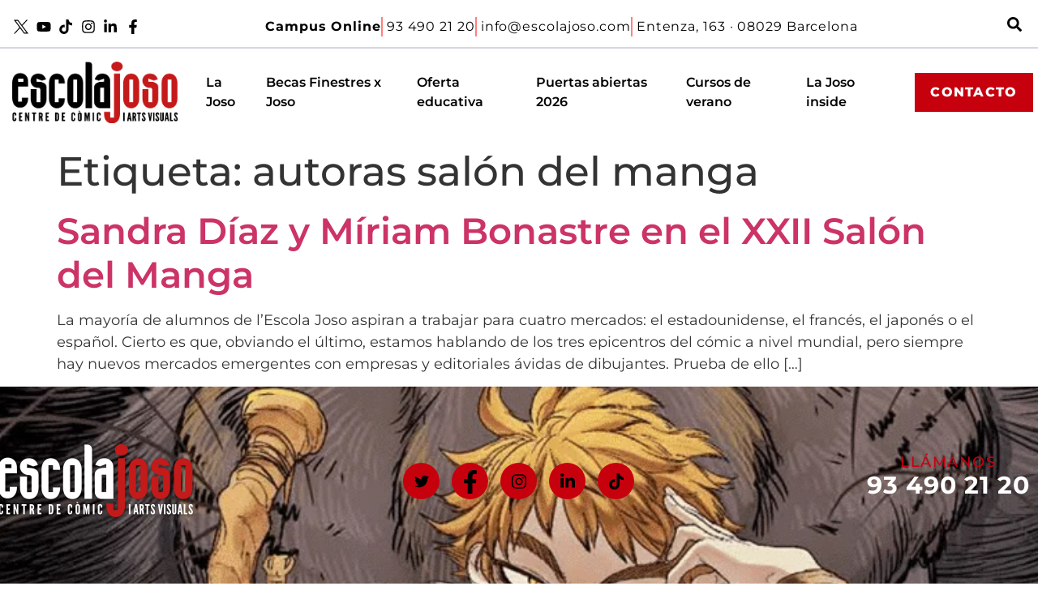

--- FILE ---
content_type: text/html; charset=UTF-8
request_url: https://escolajoso.com/tag/autoras-salon-del-manga/
body_size: 118562
content:
<!doctype html>
<html lang="es">
<head>
	<meta charset="UTF-8">
	<meta name="viewport" content="width=device-width, initial-scale=1">
	<link rel="profile" href="https://gmpg.org/xfn/11">
	<title>autoras salón del manga &#8211; Escola Joso. Centro de Cómic y Artes Visuales</title>
<meta name='robots' content='max-image-preview:large' />
<link rel="alternate" type="application/rss+xml" title="Escola Joso. Centro de Cómic y Artes Visuales &raquo; Feed" href="https://escolajoso.com/feed/" />
<link rel="alternate" type="application/rss+xml" title="Escola Joso. Centro de Cómic y Artes Visuales &raquo; Feed de los comentarios" href="https://escolajoso.com/comments/feed/" />
<link rel="alternate" type="application/rss+xml" title="Escola Joso. Centro de Cómic y Artes Visuales &raquo; Etiqueta autoras salón del manga del feed" href="https://escolajoso.com/tag/autoras-salon-del-manga/feed/" />
<style id='wp-img-auto-sizes-contain-inline-css'>
img:is([sizes=auto i],[sizes^="auto," i]){contain-intrinsic-size:3000px 1500px}
/*# sourceURL=wp-img-auto-sizes-contain-inline-css */
</style>
<style id='wp-emoji-styles-inline-css'>

	img.wp-smiley, img.emoji {
		display: inline !important;
		border: none !important;
		box-shadow: none !important;
		height: 1em !important;
		width: 1em !important;
		margin: 0 0.07em !important;
		vertical-align: -0.1em !important;
		background: none !important;
		padding: 0 !important;
	}
/*# sourceURL=wp-emoji-styles-inline-css */
</style>
<link rel='stylesheet' id='wp-block-library-css' href='https://escolajoso.com/wp-includes/css/dist/block-library/style.min.css?ver=6.9' media='all' />
<style id='global-styles-inline-css'>
:root{--wp--preset--aspect-ratio--square: 1;--wp--preset--aspect-ratio--4-3: 4/3;--wp--preset--aspect-ratio--3-4: 3/4;--wp--preset--aspect-ratio--3-2: 3/2;--wp--preset--aspect-ratio--2-3: 2/3;--wp--preset--aspect-ratio--16-9: 16/9;--wp--preset--aspect-ratio--9-16: 9/16;--wp--preset--color--black: #000000;--wp--preset--color--cyan-bluish-gray: #abb8c3;--wp--preset--color--white: #ffffff;--wp--preset--color--pale-pink: #f78da7;--wp--preset--color--vivid-red: #cf2e2e;--wp--preset--color--luminous-vivid-orange: #ff6900;--wp--preset--color--luminous-vivid-amber: #fcb900;--wp--preset--color--light-green-cyan: #7bdcb5;--wp--preset--color--vivid-green-cyan: #00d084;--wp--preset--color--pale-cyan-blue: #8ed1fc;--wp--preset--color--vivid-cyan-blue: #0693e3;--wp--preset--color--vivid-purple: #9b51e0;--wp--preset--gradient--vivid-cyan-blue-to-vivid-purple: linear-gradient(135deg,rgb(6,147,227) 0%,rgb(155,81,224) 100%);--wp--preset--gradient--light-green-cyan-to-vivid-green-cyan: linear-gradient(135deg,rgb(122,220,180) 0%,rgb(0,208,130) 100%);--wp--preset--gradient--luminous-vivid-amber-to-luminous-vivid-orange: linear-gradient(135deg,rgb(252,185,0) 0%,rgb(255,105,0) 100%);--wp--preset--gradient--luminous-vivid-orange-to-vivid-red: linear-gradient(135deg,rgb(255,105,0) 0%,rgb(207,46,46) 100%);--wp--preset--gradient--very-light-gray-to-cyan-bluish-gray: linear-gradient(135deg,rgb(238,238,238) 0%,rgb(169,184,195) 100%);--wp--preset--gradient--cool-to-warm-spectrum: linear-gradient(135deg,rgb(74,234,220) 0%,rgb(151,120,209) 20%,rgb(207,42,186) 40%,rgb(238,44,130) 60%,rgb(251,105,98) 80%,rgb(254,248,76) 100%);--wp--preset--gradient--blush-light-purple: linear-gradient(135deg,rgb(255,206,236) 0%,rgb(152,150,240) 100%);--wp--preset--gradient--blush-bordeaux: linear-gradient(135deg,rgb(254,205,165) 0%,rgb(254,45,45) 50%,rgb(107,0,62) 100%);--wp--preset--gradient--luminous-dusk: linear-gradient(135deg,rgb(255,203,112) 0%,rgb(199,81,192) 50%,rgb(65,88,208) 100%);--wp--preset--gradient--pale-ocean: linear-gradient(135deg,rgb(255,245,203) 0%,rgb(182,227,212) 50%,rgb(51,167,181) 100%);--wp--preset--gradient--electric-grass: linear-gradient(135deg,rgb(202,248,128) 0%,rgb(113,206,126) 100%);--wp--preset--gradient--midnight: linear-gradient(135deg,rgb(2,3,129) 0%,rgb(40,116,252) 100%);--wp--preset--font-size--small: 13px;--wp--preset--font-size--medium: 20px;--wp--preset--font-size--large: 36px;--wp--preset--font-size--x-large: 42px;--wp--preset--spacing--20: 0.44rem;--wp--preset--spacing--30: 0.67rem;--wp--preset--spacing--40: 1rem;--wp--preset--spacing--50: 1.5rem;--wp--preset--spacing--60: 2.25rem;--wp--preset--spacing--70: 3.38rem;--wp--preset--spacing--80: 5.06rem;--wp--preset--shadow--natural: 6px 6px 9px rgba(0, 0, 0, 0.2);--wp--preset--shadow--deep: 12px 12px 50px rgba(0, 0, 0, 0.4);--wp--preset--shadow--sharp: 6px 6px 0px rgba(0, 0, 0, 0.2);--wp--preset--shadow--outlined: 6px 6px 0px -3px rgb(255, 255, 255), 6px 6px rgb(0, 0, 0);--wp--preset--shadow--crisp: 6px 6px 0px rgb(0, 0, 0);}:root { --wp--style--global--content-size: 800px;--wp--style--global--wide-size: 1200px; }:where(body) { margin: 0; }.wp-site-blocks > .alignleft { float: left; margin-right: 2em; }.wp-site-blocks > .alignright { float: right; margin-left: 2em; }.wp-site-blocks > .aligncenter { justify-content: center; margin-left: auto; margin-right: auto; }:where(.wp-site-blocks) > * { margin-block-start: 24px; margin-block-end: 0; }:where(.wp-site-blocks) > :first-child { margin-block-start: 0; }:where(.wp-site-blocks) > :last-child { margin-block-end: 0; }:root { --wp--style--block-gap: 24px; }:root :where(.is-layout-flow) > :first-child{margin-block-start: 0;}:root :where(.is-layout-flow) > :last-child{margin-block-end: 0;}:root :where(.is-layout-flow) > *{margin-block-start: 24px;margin-block-end: 0;}:root :where(.is-layout-constrained) > :first-child{margin-block-start: 0;}:root :where(.is-layout-constrained) > :last-child{margin-block-end: 0;}:root :where(.is-layout-constrained) > *{margin-block-start: 24px;margin-block-end: 0;}:root :where(.is-layout-flex){gap: 24px;}:root :where(.is-layout-grid){gap: 24px;}.is-layout-flow > .alignleft{float: left;margin-inline-start: 0;margin-inline-end: 2em;}.is-layout-flow > .alignright{float: right;margin-inline-start: 2em;margin-inline-end: 0;}.is-layout-flow > .aligncenter{margin-left: auto !important;margin-right: auto !important;}.is-layout-constrained > .alignleft{float: left;margin-inline-start: 0;margin-inline-end: 2em;}.is-layout-constrained > .alignright{float: right;margin-inline-start: 2em;margin-inline-end: 0;}.is-layout-constrained > .aligncenter{margin-left: auto !important;margin-right: auto !important;}.is-layout-constrained > :where(:not(.alignleft):not(.alignright):not(.alignfull)){max-width: var(--wp--style--global--content-size);margin-left: auto !important;margin-right: auto !important;}.is-layout-constrained > .alignwide{max-width: var(--wp--style--global--wide-size);}body .is-layout-flex{display: flex;}.is-layout-flex{flex-wrap: wrap;align-items: center;}.is-layout-flex > :is(*, div){margin: 0;}body .is-layout-grid{display: grid;}.is-layout-grid > :is(*, div){margin: 0;}body{padding-top: 0px;padding-right: 0px;padding-bottom: 0px;padding-left: 0px;}a:where(:not(.wp-element-button)){text-decoration: underline;}:root :where(.wp-element-button, .wp-block-button__link){background-color: #32373c;border-width: 0;color: #fff;font-family: inherit;font-size: inherit;font-style: inherit;font-weight: inherit;letter-spacing: inherit;line-height: inherit;padding-top: calc(0.667em + 2px);padding-right: calc(1.333em + 2px);padding-bottom: calc(0.667em + 2px);padding-left: calc(1.333em + 2px);text-decoration: none;text-transform: inherit;}.has-black-color{color: var(--wp--preset--color--black) !important;}.has-cyan-bluish-gray-color{color: var(--wp--preset--color--cyan-bluish-gray) !important;}.has-white-color{color: var(--wp--preset--color--white) !important;}.has-pale-pink-color{color: var(--wp--preset--color--pale-pink) !important;}.has-vivid-red-color{color: var(--wp--preset--color--vivid-red) !important;}.has-luminous-vivid-orange-color{color: var(--wp--preset--color--luminous-vivid-orange) !important;}.has-luminous-vivid-amber-color{color: var(--wp--preset--color--luminous-vivid-amber) !important;}.has-light-green-cyan-color{color: var(--wp--preset--color--light-green-cyan) !important;}.has-vivid-green-cyan-color{color: var(--wp--preset--color--vivid-green-cyan) !important;}.has-pale-cyan-blue-color{color: var(--wp--preset--color--pale-cyan-blue) !important;}.has-vivid-cyan-blue-color{color: var(--wp--preset--color--vivid-cyan-blue) !important;}.has-vivid-purple-color{color: var(--wp--preset--color--vivid-purple) !important;}.has-black-background-color{background-color: var(--wp--preset--color--black) !important;}.has-cyan-bluish-gray-background-color{background-color: var(--wp--preset--color--cyan-bluish-gray) !important;}.has-white-background-color{background-color: var(--wp--preset--color--white) !important;}.has-pale-pink-background-color{background-color: var(--wp--preset--color--pale-pink) !important;}.has-vivid-red-background-color{background-color: var(--wp--preset--color--vivid-red) !important;}.has-luminous-vivid-orange-background-color{background-color: var(--wp--preset--color--luminous-vivid-orange) !important;}.has-luminous-vivid-amber-background-color{background-color: var(--wp--preset--color--luminous-vivid-amber) !important;}.has-light-green-cyan-background-color{background-color: var(--wp--preset--color--light-green-cyan) !important;}.has-vivid-green-cyan-background-color{background-color: var(--wp--preset--color--vivid-green-cyan) !important;}.has-pale-cyan-blue-background-color{background-color: var(--wp--preset--color--pale-cyan-blue) !important;}.has-vivid-cyan-blue-background-color{background-color: var(--wp--preset--color--vivid-cyan-blue) !important;}.has-vivid-purple-background-color{background-color: var(--wp--preset--color--vivid-purple) !important;}.has-black-border-color{border-color: var(--wp--preset--color--black) !important;}.has-cyan-bluish-gray-border-color{border-color: var(--wp--preset--color--cyan-bluish-gray) !important;}.has-white-border-color{border-color: var(--wp--preset--color--white) !important;}.has-pale-pink-border-color{border-color: var(--wp--preset--color--pale-pink) !important;}.has-vivid-red-border-color{border-color: var(--wp--preset--color--vivid-red) !important;}.has-luminous-vivid-orange-border-color{border-color: var(--wp--preset--color--luminous-vivid-orange) !important;}.has-luminous-vivid-amber-border-color{border-color: var(--wp--preset--color--luminous-vivid-amber) !important;}.has-light-green-cyan-border-color{border-color: var(--wp--preset--color--light-green-cyan) !important;}.has-vivid-green-cyan-border-color{border-color: var(--wp--preset--color--vivid-green-cyan) !important;}.has-pale-cyan-blue-border-color{border-color: var(--wp--preset--color--pale-cyan-blue) !important;}.has-vivid-cyan-blue-border-color{border-color: var(--wp--preset--color--vivid-cyan-blue) !important;}.has-vivid-purple-border-color{border-color: var(--wp--preset--color--vivid-purple) !important;}.has-vivid-cyan-blue-to-vivid-purple-gradient-background{background: var(--wp--preset--gradient--vivid-cyan-blue-to-vivid-purple) !important;}.has-light-green-cyan-to-vivid-green-cyan-gradient-background{background: var(--wp--preset--gradient--light-green-cyan-to-vivid-green-cyan) !important;}.has-luminous-vivid-amber-to-luminous-vivid-orange-gradient-background{background: var(--wp--preset--gradient--luminous-vivid-amber-to-luminous-vivid-orange) !important;}.has-luminous-vivid-orange-to-vivid-red-gradient-background{background: var(--wp--preset--gradient--luminous-vivid-orange-to-vivid-red) !important;}.has-very-light-gray-to-cyan-bluish-gray-gradient-background{background: var(--wp--preset--gradient--very-light-gray-to-cyan-bluish-gray) !important;}.has-cool-to-warm-spectrum-gradient-background{background: var(--wp--preset--gradient--cool-to-warm-spectrum) !important;}.has-blush-light-purple-gradient-background{background: var(--wp--preset--gradient--blush-light-purple) !important;}.has-blush-bordeaux-gradient-background{background: var(--wp--preset--gradient--blush-bordeaux) !important;}.has-luminous-dusk-gradient-background{background: var(--wp--preset--gradient--luminous-dusk) !important;}.has-pale-ocean-gradient-background{background: var(--wp--preset--gradient--pale-ocean) !important;}.has-electric-grass-gradient-background{background: var(--wp--preset--gradient--electric-grass) !important;}.has-midnight-gradient-background{background: var(--wp--preset--gradient--midnight) !important;}.has-small-font-size{font-size: var(--wp--preset--font-size--small) !important;}.has-medium-font-size{font-size: var(--wp--preset--font-size--medium) !important;}.has-large-font-size{font-size: var(--wp--preset--font-size--large) !important;}.has-x-large-font-size{font-size: var(--wp--preset--font-size--x-large) !important;}
:root :where(.wp-block-pullquote){font-size: 1.5em;line-height: 1.6;}
/*# sourceURL=global-styles-inline-css */
</style>
<link rel='stylesheet' id='hello-elementor-css' href='https://escolajoso.com/wp-content/themes/hello-elementor/assets/css/reset.css?ver=3.4.6' media='all' />
<link rel='stylesheet' id='hello-elementor-theme-style-css' href='https://escolajoso.com/wp-content/themes/hello-elementor/assets/css/theme.css?ver=3.4.6' media='all' />
<link rel='stylesheet' id='hello-elementor-header-footer-css' href='https://escolajoso.com/wp-content/themes/hello-elementor/assets/css/header-footer.css?ver=3.4.6' media='all' />
<link rel='stylesheet' id='elementor-frontend-css' href='https://escolajoso.com/wp-content/plugins/elementor/assets/css/frontend.min.css?ver=3.34.3' media='all' />
<link rel='stylesheet' id='elementor-post-5-css' href='https://escolajoso.com/wp-content/uploads/elementor/css/post-5.css?ver=1769570919' media='all' />
<link rel='stylesheet' id='pafe-43482-css' href='https://escolajoso.com/wp-content/uploads/premium-addons-elementor/pafe-43482.css?ver=1749028703' media='all' />
<link rel='stylesheet' id='widget-icon-list-css' href='https://escolajoso.com/wp-content/plugins/elementor/assets/css/widget-icon-list.min.css?ver=3.34.3' media='all' />
<link rel='stylesheet' id='widget-image-css' href='https://escolajoso.com/wp-content/plugins/elementor/assets/css/widget-image.min.css?ver=3.34.3' media='all' />
<link rel='stylesheet' id='pa-glass-css' href='https://escolajoso.com/wp-content/plugins/premium-addons-for-elementor/assets/frontend/min-css/liquid-glass.min.css?ver=4.11.65' media='all' />
<link rel='stylesheet' id='dashicons-css' href='https://escolajoso.com/wp-includes/css/dashicons.min.css?ver=6.9' media='all' />
<link rel='stylesheet' id='font-awesome-5-all-css' href='https://escolajoso.com/wp-content/plugins/elementor/assets/lib/font-awesome/css/all.min.css?ver=4.11.65' media='all' />
<link rel='stylesheet' id='widget-divider-css' href='https://escolajoso.com/wp-content/plugins/elementor/assets/css/widget-divider.min.css?ver=3.34.3' media='all' />
<link rel='stylesheet' id='widget-animated-headline-css' href='https://escolajoso.com/wp-content/plugins/elementor-pro/assets/css/widget-animated-headline.min.css?ver=3.34.3' media='all' />
<link rel='stylesheet' id='e-animation-fadeIn-css' href='https://escolajoso.com/wp-content/plugins/elementor/assets/lib/animations/styles/fadeIn.min.css?ver=3.34.3' media='all' />
<link rel='stylesheet' id='e-popup-css' href='https://escolajoso.com/wp-content/plugins/elementor-pro/assets/css/conditionals/popup.min.css?ver=3.34.3' media='all' />
<link rel='stylesheet' id='font-awesome-4-shim-css' href='https://escolajoso.com/wp-content/plugins/elementor/assets/lib/font-awesome/css/v4-shims.min.css?ver=3.34.3' media='all' />
<link rel='stylesheet' id='elementor-post-43482-css' href='https://escolajoso.com/wp-content/uploads/elementor/css/post-43482.css?ver=1769620954' media='all' />
<link rel='stylesheet' id='elementor-post-39222-css' href='https://escolajoso.com/wp-content/uploads/elementor/css/post-39222.css?ver=1769570920' media='all' />
<link rel='stylesheet' id='elementor-post-82303-css' href='https://escolajoso.com/wp-content/uploads/elementor/css/post-82303.css?ver=1769570920' media='all' />
<link rel='stylesheet' id='ekit-widget-styles-css' href='https://escolajoso.com/wp-content/plugins/elementskit-lite/widgets/init/assets/css/widget-styles.css?ver=3.7.8' media='all' />
<link rel='stylesheet' id='ekit-responsive-css' href='https://escolajoso.com/wp-content/plugins/elementskit-lite/widgets/init/assets/css/responsive.css?ver=3.7.8' media='all' />
<link rel='stylesheet' id='sib-front-css-css' href='https://escolajoso.com/wp-content/plugins/mailin/css/mailin-front.css?ver=6.9' media='all' />
<link rel='stylesheet' id='elementor-gf-local-montserrat-css' href='http://escolajoso.com/wp-content/uploads/elementor/google-fonts/css/montserrat.css?ver=1742473746' media='all' />
<link rel='stylesheet' id='elementor-gf-local-rubik-css' href='http://escolajoso.com/wp-content/uploads/elementor/google-fonts/css/rubik.css?ver=1742473759' media='all' />
<script id="real3d-flipbook-global-js-extra">
var flipbookOptions_global = {"pages":[],"pdfUrl":"","printPdfUrl":"","tableOfContent":[],"id":"","bookId":"","date":"","lightboxThumbnailUrl":"","mode":"normal","viewMode":"webgl","pageTextureSize":"3000","pageTextureSizeSmall":"1500","pageTextureSizeMobile":"","pageTextureSizeMobileSmall":"1000","minPixelRatio":"1","pdfTextLayer":"true","zoomMin":"0.9","zoomStep":"2","zoomSize":"","zoomReset":"false","doubleClickZoom":"true","pageDrag":"true","singlePageMode":"false","pageFlipDuration":"1","sound":"true","startPage":"1","pageNumberOffset":"0","deeplinking":{"enabled":"false","prefix":""},"responsiveView":"true","responsiveViewTreshold":"768","responsiveViewRatio":"1","cover":"true","backCover":"true","scaleCover":"false","pageCaptions":"false","height":"400","responsiveHeight":"true","containerRatio":"","thumbnailsOnStart":"false","contentOnStart":"false","searchOnStart":"","searchResultsThumbs":"false","tableOfContentCloseOnClick":"true","thumbsCloseOnClick":"true","autoplayOnStart":"false","autoplayInterval":"3000","autoplayLoop":"true","autoplayStartPage":"1","rightToLeft":"false","pageWidth":"","pageHeight":"","thumbSize":"130","logoImg":"","logoUrl":"","logoUrlTarget":"","logoCSS":"position:absolute;left:0;top:0;","menuSelector":"","zIndex":"auto","preloaderText":"","googleAnalyticsTrackingCode":"","pdfBrowserViewerIfIE":"false","modeMobile":"","viewModeMobile":"","aspectMobile":"","aspectRatioMobile":"0.71","singlePageModeIfMobile":"false","logoHideOnMobile":"false","mobile":{"thumbnailsOnStart":"false","contentOnStart":"false","pagesInMemory":"6","bitmapResizeHeight":"","bitmapResizeQuality":"","currentPage":{"enabled":"false"},"pdfUrl":""},"lightboxCssClass":"","lightboxLink":"","lightboxLinkNewWindow":"true","lightboxBackground":"rgb(81, 85, 88)","lightboxBackgroundPattern":"","lightboxBackgroundImage":"","lightboxContainerCSS":"display:inline-block;padding:10px;","lightboxThumbnailHeight":"300","lightboxThumbnailUrlCSS":"display:block;","lightboxThumbnailInfo":"false","lightboxThumbnailInfoText":"","lightboxThumbnailInfoCSS":"top: 0;  width: 100%; height: 100%; font-size: 16px; color: #000; background: rgba(255,255,255,.8); ","showTitle":"false","showDate":"false","hideThumbnail":"false","lightboxText":"","lightboxTextCSS":"display:block;","lightboxTextPosition":"top","lightBoxOpened":"false","lightBoxFullscreen":"false","lightboxStartPage":"","lightboxMarginV":"0","lightboxMarginH":"0","lights":"true","lightPositionX":"0","lightPositionY":"150","lightPositionZ":"1400","lightIntensity":"0.6","shadows":"true","shadowMapSize":"2048","shadowOpacity":"0.2","shadowDistance":"15","pageHardness":"2","coverHardness":"2","pageRoughness":"1","pageMetalness":"0","pageSegmentsW":"6","pageSegmentsH":"1","pagesInMemory":"20","bitmapResizeHeight":"","bitmapResizeQuality":"","pageMiddleShadowSize":"4","pageMiddleShadowColorL":"#7F7F7F","pageMiddleShadowColorR":"#AAAAAA","antialias":"false","pan":"0","tilt":"0","rotateCameraOnMouseDrag":"true","panMax":"20","panMin":"-20","tiltMax":"0","tiltMin":"0","currentPage":{"enabled":"true","title":"Current page","hAlign":"left","vAlign":"top"},"btnAutoplay":{"enabled":"true","title":"Autoplay"},"btnNext":{"enabled":"true","title":"Next Page"},"btnLast":{"enabled":"false","title":"Last Page"},"btnPrev":{"enabled":"true","title":"Previous Page"},"btnFirst":{"enabled":"false","title":"First Page"},"btnZoomIn":{"enabled":"true","title":"Zoom in"},"btnZoomOut":{"enabled":"true","title":"Zoom out"},"btnToc":{"enabled":"true","title":"Table of Contents"},"btnThumbs":{"enabled":"true","title":"Pages"},"btnShare":{"enabled":"true","title":"Share"},"btnNotes":{"enabled":"false","title":"Notes"},"btnDownloadPages":{"enabled":"false","url":"","title":"Download pages"},"btnDownloadPdf":{"enabled":"true","url":"","title":"Download PDF","forceDownload":"true","openInNewWindow":"true"},"btnSound":{"enabled":"true","title":"Sound"},"btnExpand":{"enabled":"true","title":"Toggle fullscreen"},"btnSingle":{"enabled":"true","title":"Toggle single page"},"btnSearch":{"enabled":"false","title":"Search"},"search":{"enabled":"false","title":"Search"},"btnBookmark":{"enabled":"false","title":"Bookmark"},"btnPrint":{"enabled":"true","title":"Print"},"btnTools":{"enabled":"true","title":"Tools"},"btnClose":{"enabled":"true","title":"Close"},"whatsapp":{"enabled":"true"},"twitter":{"enabled":"true"},"facebook":{"enabled":"true"},"pinterest":{"enabled":"true"},"email":{"enabled":"true"},"linkedin":{"enabled":"true"},"digg":{"enabled":"false"},"reddit":{"enabled":"false"},"shareUrl":"","shareTitle":"","shareImage":"","layout":"1","icons":"FontAwesome","skin":"light","useFontAwesome5":"true","sideNavigationButtons":"true","menuNavigationButtons":"false","backgroundColor":"rgb(81, 85, 88)","backgroundPattern":"","backgroundImage":"","backgroundTransparent":"false","menuBackground":"","menuShadow":"","menuMargin":"0","menuPadding":"0","menuOverBook":"false","menuFloating":"false","menuTransparent":"false","menu2Background":"","menu2Shadow":"","menu2Margin":"0","menu2Padding":"0","menu2OverBook":"true","menu2Floating":"false","menu2Transparent":"true","skinColor":"","skinBackground":"","hideMenu":"false","menuAlignHorizontal":"center","btnColor":"","btnColorHover":"","btnBackground":"none","btnRadius":"0","btnMargin":"0","btnSize":"18","btnPaddingV":"10","btnPaddingH":"10","btnShadow":"","btnTextShadow":"","btnBorder":"","arrowColor":"#fff","arrowColorHover":"#fff","arrowBackground":"rgba(0,0,0,0)","arrowBackgroundHover":"rgba(0, 0, 0, .15)","arrowRadius":"4","arrowMargin":"4","arrowSize":"40","arrowPadding":"10","arrowTextShadow":"0px 0px 1px rgba(0, 0, 0, 1)","arrowBorder":"","closeBtnColorHover":"#FFF","closeBtnBackground":"rgba(0,0,0,.4)","closeBtnRadius":"0","closeBtnMargin":"0","closeBtnSize":"20","closeBtnPadding":"5","closeBtnTextShadow":"","closeBtnBorder":"","floatingBtnColor":"","floatingBtnColorHover":"","floatingBtnBackground":"","floatingBtnBackgroundHover":"","floatingBtnRadius":"","floatingBtnMargin":"","floatingBtnSize":"","floatingBtnPadding":"","floatingBtnShadow":"","floatingBtnTextShadow":"","floatingBtnBorder":"","currentPageMarginV":"5","currentPageMarginH":"5","arrowsAlwaysEnabledForNavigation":"true","arrowsDisabledNotFullscreen":"true","touchSwipeEnabled":"true","fitToWidth":"false","rightClickEnabled":"true","linkColor":"rgba(0, 0, 0, 0)","linkColorHover":"rgba(255, 255, 0, 1)","linkOpacity":"0.4","linkTarget":"_blank","pdfAutoLinks":"false","disableRange":"false","strings":{"print":"Print","printLeftPage":"Print left page","printRightPage":"Print right page","printCurrentPage":"Print current page","printAllPages":"Print all pages","download":"Download","downloadLeftPage":"Download left page","downloadRightPage":"Download right page","downloadCurrentPage":"Download current page","downloadAllPages":"Download all pages","bookmarks":"Bookmarks","bookmarkLeftPage":"Bookmark left page","bookmarkRightPage":"Bookmark right page","bookmarkCurrentPage":"Bookmark current page","search":"Search","findInDocument":"Find in document","pagesFoundContaining":"pages found containing","noMatches":"No matches","matchesFound":"matches found","page":"Page","matches":"matches","thumbnails":"Thumbnails","tableOfContent":"Table of Contents","share":"Share","pressEscToClose":"Press ESC to close","password":"Password","addNote":"Add note","typeInYourNote":"Type in your note..."},"access":"free","backgroundMusic":"","cornerCurl":"false","pdfTools":{"pageHeight":1500,"thumbHeight":200,"quality":0.8,"textLayer":"true","autoConvert":"true"},"slug":"","convertPDFLinks":"true","convertPDFLinksWithClass":"","convertPDFLinksWithoutClass":"","overridePDFEmbedder":"true","overrideDflip":"true","overrideWonderPDFEmbed":"true","override3DFlipBook":"true","overridePDFjsViewer":"true","resumeReading":"false","previewPages":"","previewMode":""};
//# sourceURL=real3d-flipbook-global-js-extra
</script>
<script src="https://escolajoso.com/wp-includes/js/jquery/jquery.min.js?ver=3.7.1" id="jquery-core-js"></script>
<script src="https://escolajoso.com/wp-includes/js/jquery/jquery-migrate.min.js?ver=3.4.1" id="jquery-migrate-js"></script>
<script src="https://escolajoso.com/wp-content/plugins/elementor/assets/lib/font-awesome/js/v4-shims.min.js?ver=3.34.3" id="font-awesome-4-shim-js"></script>
<script id="sib-front-js-js-extra">
var sibErrMsg = {"invalidMail":"Please fill out valid email address","requiredField":"Please fill out required fields","invalidDateFormat":"Please fill out valid date format","invalidSMSFormat":"Please fill out valid phone number"};
var ajax_sib_front_object = {"ajax_url":"https://escolajoso.com/wp-admin/admin-ajax.php","ajax_nonce":"8be6bd69e7","flag_url":"https://escolajoso.com/wp-content/plugins/mailin/img/flags/"};
//# sourceURL=sib-front-js-js-extra
</script>
<script src="https://escolajoso.com/wp-content/plugins/mailin/js/mailin-front.js?ver=1768506978" id="sib-front-js-js"></script>
<link rel="https://api.w.org/" href="https://escolajoso.com/wp-json/" /><link rel="alternate" title="JSON" type="application/json" href="https://escolajoso.com/wp-json/wp/v2/tags/823" /><link rel="EditURI" type="application/rsd+xml" title="RSD" href="https://escolajoso.com/xmlrpc.php?rsd" />
<meta name="generator" content="WordPress 6.9" />
<meta name="generator" content="Elementor 3.34.3; features: e_font_icon_svg, additional_custom_breakpoints; settings: css_print_method-external, google_font-enabled, font_display-auto">
<!-- Meta Pixel Code -->
<script>
!function(f,b,e,v,n,t,s)
{if(f.fbq)return;n=f.fbq=function(){n.callMethod?
n.callMethod.apply(n,arguments):n.queue.push(arguments)};
if(!f._fbq)f._fbq=n;n.push=n;n.loaded=!0;n.version='2.0';
n.queue=[];t=b.createElement(e);t.async=!0;
t.src=v;s=b.getElementsByTagName(e)[0];
s.parentNode.insertBefore(t,s)}(window, document,'script',
'https://connect.facebook.net/en_US/fbevents.js');
fbq('init', '737743626042346');
fbq('track', 'PageView');
</script>
<noscript><img height="1" width="1" style="display:none"
src="https://www.facebook.com/tr?id=737743626042346&ev=PageView&noscript=1"
/></noscript>
<!-- End Meta Pixel Code -->
<!-- Google Tag Manager -->
<script>(function(w,d,s,l,i){w[l]=w[l]||[];w[l].push({'gtm.start':
new Date().getTime(),event:'gtm.js'});var f=d.getElementsByTagName(s)[0],
j=d.createElement(s),dl=l!='dataLayer'?'&l='+l:'';j.async=true;j.src=
'https://www.googletagmanager.com/gtm.js?id='+i+dl;f.parentNode.insertBefore(j,f);
})(window,document,'script','dataLayer','GTM-PFG4PQZ');</script>
<!-- End Google Tag Manager -->
<script type="text/javascript" src="https://cdn.brevo.com/js/sdk-loader.js" async></script>
<script type="text/javascript">
  window.Brevo = window.Brevo || [];
  window.Brevo.push(['init', {"client_key":"bwsdnnfvrgcwtkr0t8zy9io6","email_id":null,"push":{"customDomain":"https:\/\/escolajoso.com\/wp-content\/plugins\/mailin\/"},"service_worker_url":"wonderpush-worker-loader.min.js?webKey=d260ec5eeb7909fcd32751be65778f5f84e48a1f55e855b6aae484d03d562b03","frame_url":"brevo-frame.html"}]);
</script>			<style>
				.e-con.e-parent:nth-of-type(n+4):not(.e-lazyloaded):not(.e-no-lazyload),
				.e-con.e-parent:nth-of-type(n+4):not(.e-lazyloaded):not(.e-no-lazyload) * {
					background-image: none !important;
				}
				@media screen and (max-height: 1024px) {
					.e-con.e-parent:nth-of-type(n+3):not(.e-lazyloaded):not(.e-no-lazyload),
					.e-con.e-parent:nth-of-type(n+3):not(.e-lazyloaded):not(.e-no-lazyload) * {
						background-image: none !important;
					}
				}
				@media screen and (max-height: 640px) {
					.e-con.e-parent:nth-of-type(n+2):not(.e-lazyloaded):not(.e-no-lazyload),
					.e-con.e-parent:nth-of-type(n+2):not(.e-lazyloaded):not(.e-no-lazyload) * {
						background-image: none !important;
					}
				}
			</style>
						<meta name="theme-color" content="#FFFFFF">
			<link rel="icon" href="https://escolajoso.com/wp-content/uploads/2022/01/escola-joso-cursos-comic-manga-ilustracion-globo-48x48.png" sizes="32x32" />
<link rel="icon" href="https://escolajoso.com/wp-content/uploads/2022/01/escola-joso-cursos-comic-manga-ilustracion-globo.png" sizes="192x192" />
<link rel="apple-touch-icon" href="https://escolajoso.com/wp-content/uploads/2022/01/escola-joso-cursos-comic-manga-ilustracion-globo.png" />
<meta name="msapplication-TileImage" content="https://escolajoso.com/wp-content/uploads/2022/01/escola-joso-cursos-comic-manga-ilustracion-globo.png" />
</head>
<body class="archive tag tag-autoras-salon-del-manga tag-823 wp-custom-logo wp-embed-responsive wp-theme-hello-elementor hello-elementor-default elementor-default elementor-kit-5">

<!-- Google Tag Manager (noscript) -->
<noscript><iframe src="https://www.googletagmanager.com/ns.html?id=GTM-PFG4PQZ"
height="0" width="0" style="display:none;visibility:hidden"></iframe></noscript>
<!-- End Google Tag Manager (noscript) -->

<a class="skip-link screen-reader-text" href="#content">Ir al contenido</a>

		<header data-elementor-type="header" data-elementor-id="43482" class="elementor elementor-43482 elementor-location-header" data-elementor-post-type="elementor_library">
					<section class="elementor-section elementor-top-section elementor-element elementor-element-00c6201 elementor-section-full_width elementor-hidden-tablet elementor-hidden-mobile elementor-section-height-default elementor-section-height-default" data-id="00c6201" data-element_type="section" data-settings="{&quot;background_background&quot;:&quot;classic&quot;}">
						<div class="elementor-container elementor-column-gap-default">
					<div class="elementor-column elementor-col-100 elementor-top-column elementor-element elementor-element-d68d827" data-id="d68d827" data-element_type="column">
			<div class="elementor-widget-wrap elementor-element-populated">
						<section class="elementor-section elementor-inner-section elementor-element elementor-element-ea67627 elementor-section-content-middle elementor-hidden-tablet elementor-hidden-mobile elementor-section-boxed elementor-section-height-default elementor-section-height-default" data-id="ea67627" data-element_type="section">
						<div class="elementor-container elementor-column-gap-default">
					<div class="elementor-column elementor-col-33 elementor-inner-column elementor-element elementor-element-1dc9884" data-id="1dc9884" data-element_type="column">
			<div class="elementor-widget-wrap elementor-element-populated">
						<div class="elementor-element elementor-element-4498876 elementor-icon-list--layout-inline elementor-align-start elementor-mobile-align-start elementor-list-item-link-full_width elementor-widget elementor-widget-icon-list" data-id="4498876" data-element_type="widget" data-widget_type="icon-list.default">
							<ul class="elementor-icon-list-items elementor-inline-items">
							<li class="elementor-icon-list-item elementor-inline-item">
											<a href="https://twitter.com/Escolajoso" target="_blank">

												<span class="elementor-icon-list-icon">
							<svg xmlns:svg="http://www.w3.org/2000/svg" xmlns="http://www.w3.org/2000/svg" xmlns:xlink="http://www.w3.org/1999/xlink" id="svg5" x="0px" y="0px" viewBox="0 0 1000.77 936.69" style="enable-background:new 0 0 1000.77 936.69;" xml:space="preserve"><g id="layer1" transform="translate(52.390088,-25.058597)">	<path id="path1009" d="M-49.96,25.06L336.44,541.7L-52.39,961.75h87.51l340.42-367.76l275.04,367.76h297.8l-408.13-545.7  L902.17,25.06h-87.51l-313.51,338.7L247.84,25.06H-49.96z M78.74,89.52h136.81l604.13,807.76H682.87L78.74,89.52z"></path></g></svg>						</span>
										<span class="elementor-icon-list-text"></span>
											</a>
									</li>
								<li class="elementor-icon-list-item elementor-inline-item">
											<a href="https://www.youtube.com/channel/UCIfkggZVo5lF3fqeopTwU3w" target="_blank">

												<span class="elementor-icon-list-icon">
							<svg aria-hidden="true" class="e-font-icon-svg e-fab-youtube" viewBox="0 0 576 512" xmlns="http://www.w3.org/2000/svg"><path d="M549.655 124.083c-6.281-23.65-24.787-42.276-48.284-48.597C458.781 64 288 64 288 64S117.22 64 74.629 75.486c-23.497 6.322-42.003 24.947-48.284 48.597-11.412 42.867-11.412 132.305-11.412 132.305s0 89.438 11.412 132.305c6.281 23.65 24.787 41.5 48.284 47.821C117.22 448 288 448 288 448s170.78 0 213.371-11.486c23.497-6.321 42.003-24.171 48.284-47.821 11.412-42.867 11.412-132.305 11.412-132.305s0-89.438-11.412-132.305zm-317.51 213.508V175.185l142.739 81.205-142.739 81.201z"></path></svg>						</span>
										<span class="elementor-icon-list-text"></span>
											</a>
									</li>
								<li class="elementor-icon-list-item elementor-inline-item">
											<a href="https://www.tiktok.com/@escolajoso" target="_blank">

												<span class="elementor-icon-list-icon">
							<svg aria-hidden="true" class="e-font-icon-svg e-fab-tiktok" viewBox="0 0 448 512" xmlns="http://www.w3.org/2000/svg"><path d="M448,209.91a210.06,210.06,0,0,1-122.77-39.25V349.38A162.55,162.55,0,1,1,185,188.31V278.2a74.62,74.62,0,1,0,52.23,71.18V0l88,0a121.18,121.18,0,0,0,1.86,22.17h0A122.18,122.18,0,0,0,381,102.39a121.43,121.43,0,0,0,67,20.14Z"></path></svg>						</span>
										<span class="elementor-icon-list-text"></span>
											</a>
									</li>
								<li class="elementor-icon-list-item elementor-inline-item">
											<a href="https://www.instagram.com/escolajoso/" target="_blank">

												<span class="elementor-icon-list-icon">
							<svg aria-hidden="true" class="e-font-icon-svg e-fab-instagram" viewBox="0 0 448 512" xmlns="http://www.w3.org/2000/svg"><path d="M224.1 141c-63.6 0-114.9 51.3-114.9 114.9s51.3 114.9 114.9 114.9S339 319.5 339 255.9 287.7 141 224.1 141zm0 189.6c-41.1 0-74.7-33.5-74.7-74.7s33.5-74.7 74.7-74.7 74.7 33.5 74.7 74.7-33.6 74.7-74.7 74.7zm146.4-194.3c0 14.9-12 26.8-26.8 26.8-14.9 0-26.8-12-26.8-26.8s12-26.8 26.8-26.8 26.8 12 26.8 26.8zm76.1 27.2c-1.7-35.9-9.9-67.7-36.2-93.9-26.2-26.2-58-34.4-93.9-36.2-37-2.1-147.9-2.1-184.9 0-35.8 1.7-67.6 9.9-93.9 36.1s-34.4 58-36.2 93.9c-2.1 37-2.1 147.9 0 184.9 1.7 35.9 9.9 67.7 36.2 93.9s58 34.4 93.9 36.2c37 2.1 147.9 2.1 184.9 0 35.9-1.7 67.7-9.9 93.9-36.2 26.2-26.2 34.4-58 36.2-93.9 2.1-37 2.1-147.8 0-184.8zM398.8 388c-7.8 19.6-22.9 34.7-42.6 42.6-29.5 11.7-99.5 9-132.1 9s-102.7 2.6-132.1-9c-19.6-7.8-34.7-22.9-42.6-42.6-11.7-29.5-9-99.5-9-132.1s-2.6-102.7 9-132.1c7.8-19.6 22.9-34.7 42.6-42.6 29.5-11.7 99.5-9 132.1-9s102.7-2.6 132.1 9c19.6 7.8 34.7 22.9 42.6 42.6 11.7 29.5 9 99.5 9 132.1s2.7 102.7-9 132.1z"></path></svg>						</span>
										<span class="elementor-icon-list-text"></span>
											</a>
									</li>
								<li class="elementor-icon-list-item elementor-inline-item">
											<a href="https://www.linkedin.com/company/escola-joso/?originalSubdomain=es" target="_blank">

												<span class="elementor-icon-list-icon">
							<svg aria-hidden="true" class="e-font-icon-svg e-fab-linkedin-in" viewBox="0 0 448 512" xmlns="http://www.w3.org/2000/svg"><path d="M100.28 448H7.4V148.9h92.88zM53.79 108.1C24.09 108.1 0 83.5 0 53.8a53.79 53.79 0 0 1 107.58 0c0 29.7-24.1 54.3-53.79 54.3zM447.9 448h-92.68V302.4c0-34.7-.7-79.2-48.29-79.2-48.29 0-55.69 37.7-55.69 76.7V448h-92.78V148.9h89.08v40.8h1.3c12.4-23.5 42.69-48.3 87.88-48.3 94 0 111.28 61.9 111.28 142.3V448z"></path></svg>						</span>
										<span class="elementor-icon-list-text"></span>
											</a>
									</li>
								<li class="elementor-icon-list-item elementor-inline-item">
											<a href="https://www.facebook.com/EscolaComicJoso" target="_blank">

												<span class="elementor-icon-list-icon">
							<svg aria-hidden="true" class="e-font-icon-svg e-fab-facebook-f" viewBox="0 0 320 512" xmlns="http://www.w3.org/2000/svg"><path d="M279.14 288l14.22-92.66h-88.91v-60.13c0-25.35 12.42-50.06 52.24-50.06h40.42V6.26S260.43 0 225.36 0c-73.22 0-121.08 44.38-121.08 124.72v70.62H22.89V288h81.39v224h100.17V288z"></path></svg>						</span>
										<span class="elementor-icon-list-text"></span>
											</a>
									</li>
						</ul>
						</div>
					</div>
		</div>
				<div class="elementor-column elementor-col-33 elementor-inner-column elementor-element elementor-element-1019b49" data-id="1019b49" data-element_type="column">
			<div class="elementor-widget-wrap elementor-element-populated">
						<div class="elementor-element elementor-element-0ac782b elementor-icon-list--layout-inline elementor-mobile-align-center elementor-align-end elementor-widget__width-initial elementor-list-item-link-full_width elementor-widget elementor-widget-icon-list" data-id="0ac782b" data-element_type="widget" data-widget_type="icon-list.default">
							<ul class="elementor-icon-list-items elementor-inline-items">
							<li class="elementor-icon-list-item elementor-inline-item">
											<a href="https://web2.alexiaedu.com/ACWeb/LogOn.aspx?key=0e5rkPxACF8%3d" target="_blank">

												<span class="elementor-icon-list-icon">
							<i aria-hidden="true" class="icon icon-phone-call2"></i>						</span>
										<span class="elementor-icon-list-text"><b>Campus Online</b></span>
											</a>
									</li>
								<li class="elementor-icon-list-item elementor-inline-item">
											<a href="tel:+34934902120">

												<span class="elementor-icon-list-icon">
							<i aria-hidden="true" class="icon icon-phone-call2"></i>						</span>
										<span class="elementor-icon-list-text">93 490 21 20</span>
											</a>
									</li>
								<li class="elementor-icon-list-item elementor-inline-item">
											<a href="mailto:info@escolajoso.com">

												<span class="elementor-icon-list-icon">
							<i aria-hidden="true" class="icon icon-email1"></i>						</span>
										<span class="elementor-icon-list-text">info@escolajoso.com</span>
											</a>
									</li>
								<li class="elementor-icon-list-item elementor-inline-item">
											<span class="elementor-icon-list-icon">
							<i aria-hidden="true" class="icon icon-map-marker"></i>						</span>
										<span class="elementor-icon-list-text">Entenza, 163 · 08029 Barcelona</span>
									</li>
						</ul>
						</div>
					</div>
		</div>
				<div class="elementor-column elementor-col-33 elementor-inner-column elementor-element elementor-element-e73e97f" data-id="e73e97f" data-element_type="column">
			<div class="elementor-widget-wrap elementor-element-populated">
						<div class="elementor-element elementor-element-cf58e64 elementor-widget__width-auto elementor-widget elementor-widget-elementskit-header-search" data-id="cf58e64" data-element_type="widget" data-widget_type="elementskit-header-search.default">
					<div class="ekit-wid-con" >        <a href="#ekit_modal-popup-cf58e64" class="ekit_navsearch-button ekit-modal-popup" aria-label="navsearch-button">
            <svg aria-hidden="true" class="e-font-icon-svg e-fas-search" viewBox="0 0 512 512" xmlns="http://www.w3.org/2000/svg"><path d="M505 442.7L405.3 343c-4.5-4.5-10.6-7-17-7H372c27.6-35.3 44-79.7 44-128C416 93.1 322.9 0 208 0S0 93.1 0 208s93.1 208 208 208c48.3 0 92.7-16.4 128-44v16.3c0 6.4 2.5 12.5 7 17l99.7 99.7c9.4 9.4 24.6 9.4 33.9 0l28.3-28.3c9.4-9.4 9.4-24.6.1-34zM208 336c-70.7 0-128-57.2-128-128 0-70.7 57.2-128 128-128 70.7 0 128 57.2 128 128 0 70.7-57.2 128-128 128z"></path></svg>        </a>
        <!-- language switcher strart -->
        <!-- xs modal -->
        <div class="zoom-anim-dialog mfp-hide ekit_modal-searchPanel" id="ekit_modal-popup-cf58e64">
            <div class="ekit-search-panel">
            <!-- Polylang search - thanks to Alain Melsens -->
                <form role="search" method="get" class="ekit-search-group" action="https://escolajoso.com/">
                    <input type="search" class="ekit_search-field" aria-label="search-form" placeholder="Search..." value="" name="s">
					<button type="submit" class="ekit_search-button" aria-label="search-button">
                        <svg aria-hidden="true" class="e-font-icon-svg e-fas-search" viewBox="0 0 512 512" xmlns="http://www.w3.org/2000/svg"><path d="M505 442.7L405.3 343c-4.5-4.5-10.6-7-17-7H372c27.6-35.3 44-79.7 44-128C416 93.1 322.9 0 208 0S0 93.1 0 208s93.1 208 208 208c48.3 0 92.7-16.4 128-44v16.3c0 6.4 2.5 12.5 7 17l99.7 99.7c9.4 9.4 24.6 9.4 33.9 0l28.3-28.3c9.4-9.4 9.4-24.6.1-34zM208 336c-70.7 0-128-57.2-128-128 0-70.7 57.2-128 128-128 70.7 0 128 57.2 128 128 0 70.7-57.2 128-128 128z"></path></svg>                    </button>
                </form>
            </div>
        </div><!-- End xs modal -->
        <!-- end language switcher strart -->
        </div>				</div>
					</div>
		</div>
					</div>
		</section>
				<section class="elementor-section elementor-inner-section elementor-element elementor-element-e057bf9 elementor-section-content-middle elementor-section-boxed elementor-section-height-default elementor-section-height-default" data-id="e057bf9" data-element_type="section" id="up">
						<div class="elementor-container elementor-column-gap-default">
					<div class="elementor-column elementor-col-33 elementor-inner-column elementor-element elementor-element-45b6fcd" data-id="45b6fcd" data-element_type="column">
			<div class="elementor-widget-wrap elementor-element-populated">
						<div class="elementor-element elementor-element-6c894f9 elementor-widget elementor-widget-image" data-id="6c894f9" data-element_type="widget" data-widget_type="image.default">
																<a href="https://escolajoso.com/">
							<img fetchpriority="high" width="800" height="299" src="https://escolajoso.com/wp-content/uploads/2022/01/logo-escola-joso-centro-de-comic-y-artes-visuales-curso-de-comic-ilustracion-animacion.png" class="attachment-large size-large wp-image-65719" alt="" srcset="https://escolajoso.com/wp-content/uploads/2022/01/logo-escola-joso-centro-de-comic-y-artes-visuales-curso-de-comic-ilustracion-animacion.png 1000w, https://escolajoso.com/wp-content/uploads/2022/01/logo-escola-joso-centro-de-comic-y-artes-visuales-curso-de-comic-ilustracion-animacion-300x112.png 300w, https://escolajoso.com/wp-content/uploads/2022/01/logo-escola-joso-centro-de-comic-y-artes-visuales-curso-de-comic-ilustracion-animacion-768x287.png 768w, https://escolajoso.com/wp-content/uploads/2022/01/logo-escola-joso-centro-de-comic-y-artes-visuales-curso-de-comic-ilustracion-animacion-600x224.png 600w" sizes="(max-width: 800px) 100vw, 800px" />								</a>
															</div>
					</div>
		</div>
				<div class="elementor-column elementor-col-33 elementor-inner-column elementor-element elementor-element-1f14d26" data-id="1f14d26" data-element_type="column">
			<div class="elementor-widget-wrap elementor-element-populated">
						<div class="elementor-element elementor-element-1d885aa premium-nav-hor premium-nav-none premium-ham-dropdown elementor-widget elementor-widget-premium-nav-menu" data-id="1d885aa" data-element_type="widget" data-settings="{&quot;submenu_icon&quot;:{&quot;value&quot;:&quot;&quot;,&quot;library&quot;:&quot;&quot;},&quot;submenu_item_icon&quot;:{&quot;value&quot;:&quot;&quot;,&quot;library&quot;:&quot;&quot;}}" data-widget_type="premium-nav-menu.default">
				<div class="elementor-widget-container">
								<div data-settings="{&quot;breakpoint&quot;:1024,&quot;mobileLayout&quot;:&quot;dropdown&quot;,&quot;mainLayout&quot;:&quot;hor&quot;,&quot;stretchDropdown&quot;:false,&quot;hoverEffect&quot;:&quot;&quot;,&quot;submenuEvent&quot;:&quot;hover&quot;,&quot;submenuTrigger&quot;:&quot;item&quot;,&quot;closeAfterClick&quot;:false,&quot;renderMobileMenu&quot;:true}" class="premium-nav-widget-container premium-nav-pointer-none" style="visibility:hidden; opacity:0;">
				<div class="premium-ver-inner-container">
									<div class="premium-hamburger-toggle premium-mobile-menu-icon" role="button" aria-label="Toggle Menu">
						<span class="premium-toggle-text">
							<i aria-hidden="true" class="fas fa-bars"></i>Menú						</span>
						<span class="premium-toggle-close">
							<i aria-hidden="true" class="fas fa-times"></i>Cerrar						</span>
					</div>
												<div class="premium-nav-menu-container premium-nav-default">
								<ul id="menu-menu-principal" class="premium-nav-menu premium-main-nav-menu"><li id="premium-nav-menu-item-42542" class="menu-item menu-item-type-custom menu-item-object-custom menu-item-has-children premium-nav-menu-item premium-mega-nav-item menu-item-has-children premium-mega-item-static premium-item-anchor"><a href="#" class="premium-menu-link premium-menu-link-parent premium-lq__none">La Joso</a>
<ul class="premium-sub-menu premium-lq__none">
	<li id="premium-nav-menu-item-867" class="menu-item menu-item-type-post_type menu-item-object-page premium-nav-menu-item premium-sub-menu-item"><a href="https://escolajoso.com/quien-es-joso/" class="premium-menu-link premium-sub-menu-link">¿Quien es Joso?</a></li>
	<li id="premium-nav-menu-item-58568" class="menu-item menu-item-type-post_type menu-item-object-page premium-nav-menu-item premium-sub-menu-item"><a href="https://escolajoso.com/instalaciones/" class="premium-menu-link premium-sub-menu-link">Instalaciones de Escola Joso</a></li>
	<li id="premium-nav-menu-item-868" class="menu-item menu-item-type-post_type menu-item-object-page premium-nav-menu-item premium-sub-menu-item"><a href="https://escolajoso.com/equipo-tecnico/" class="premium-menu-link premium-sub-menu-link">Equipo Técnico</a></li>
	<li id="premium-nav-menu-item-869" class="menu-item menu-item-type-post_type menu-item-object-page premium-nav-menu-item premium-sub-menu-item"><a href="https://escolajoso.com/profesorado-y-colaboradores/" class="premium-menu-link premium-sub-menu-link">Profesorado</a></li>
	<li id="premium-nav-menu-item-871" class="menu-item menu-item-type-post_type menu-item-object-page premium-nav-menu-item premium-sub-menu-item"><a href="https://escolajoso.com/patrocinadores/" class="premium-menu-link premium-sub-menu-link">Patrocinadores</a></li>
	<li id="premium-nav-menu-item-873" class="menu-item menu-item-type-post_type menu-item-object-page premium-nav-menu-item premium-sub-menu-item"><a href="https://escolajoso.com/donde-estamos/" class="premium-menu-link premium-sub-menu-link">Donde estamos</a></li>
</ul>
<div id="premium-mega-content-42542" class="premium-mega-content-container" style="width:1170px"><style>.elementor-90804 .elementor-element.elementor-element-c539045:not(.elementor-motion-effects-element-type-background), .elementor-90804 .elementor-element.elementor-element-c539045 > .elementor-motion-effects-container > .elementor-motion-effects-layer{background-color:#FFFFFF;}.elementor-90804 .elementor-element.elementor-element-c539045{transition:background 0.3s, border 0.3s, border-radius 0.3s, box-shadow 0.3s;margin-top:28px;margin-bottom:28px;padding:5px 0px 0px 0px;}.elementor-90804 .elementor-element.elementor-element-c539045 > .elementor-background-overlay{transition:background 0.3s, border-radius 0.3s, opacity 0.3s;}.elementor-90804 .elementor-element.elementor-element-773cc8e > .elementor-element-populated{margin:0px 0px 0px 0px;--e-column-margin-right:0px;--e-column-margin-left:0px;padding:0px 0px 0px 0px;}.elementor-90804 .elementor-element.elementor-element-37505f0{--spacer-size:50px;}.elementor-90804 .elementor-element.elementor-element-02f6d28:not(.elementor-motion-effects-element-type-background), .elementor-90804 .elementor-element.elementor-element-02f6d28 > .elementor-motion-effects-container > .elementor-motion-effects-layer{background-color:#ffffff;}.elementor-90804 .elementor-element.elementor-element-02f6d28 > .elementor-container{max-width:1132px;}.elementor-90804 .elementor-element.elementor-element-02f6d28, .elementor-90804 .elementor-element.elementor-element-02f6d28 > .elementor-background-overlay{border-radius:0px 0px 0px 0px;}.elementor-90804 .elementor-element.elementor-element-02f6d28{box-shadow:0px 35px 35px 0px rgba(0,0,0,0.1);transition:background 0.3s, border 0.3s, border-radius 0.3s, box-shadow 0.3s;margin-top:0px;margin-bottom:0px;padding:0px 0px 0px 0px;}.elementor-90804 .elementor-element.elementor-element-02f6d28 > .elementor-background-overlay{transition:background 0.3s, border-radius 0.3s, opacity 0.3s;}.elementor-90804 .elementor-element.elementor-element-c309b5e > .elementor-element-populated{border-style:solid;border-width:0px 1px 0px 1px;border-color:#f0f0f0;padding:20px 50px 50px 50px;}.elementor-90804 .elementor-element.elementor-element-5ba89f3{margin:0px 0px calc(var(--kit-widget-spacing, 0px) + 3px) 0px;padding:0px 0px 0px 0px;}.elementor-90804 .elementor-element.elementor-element-5ba89f3 .elementskit-section-title-wraper .elementskit-section-title{color:#1a1a1a;margin:0px 0px 0px 0px;font-family:"Montserrat", Sans-serif;font-size:20px;font-weight:700;text-transform:uppercase;}.elementor-90804 .elementor-element.elementor-element-5ba89f3 .elementskit-section-title-wraper .elementskit-section-title > span{color:#000000;}.elementor-90804 .elementor-element.elementor-element-5ba89f3 .elementskit-section-title-wraper .elementskit-section-title:hover > span{color:#000000;}.elementor-90804 .elementor-element.elementor-element-5ba89f3 .elementskit-section-title-wraper .elementskit-border-divider{width:30px;background:linear-gradient(90deg, #ff8c8c 0%, #ff8c8c 100%);}.elementor-90804 .elementor-element.elementor-element-5ba89f3 .elementskit-section-title-wraper .elementskit-border-divider.elementskit-style-long{width:30px;height:3px;color:#ff8c8c;}.elementor-90804 .elementor-element.elementor-element-5ba89f3 .elementskit-section-title-wraper .elementskit-border-star{width:30px;height:3px;color:#ff8c8c;}.elementor-90804 .elementor-element.elementor-element-5ba89f3 .elementskit-section-title-wraper .elementskit-border-divider, .elementor-90804 .elementor-element.elementor-element-5ba89f3 .elementskit-border-divider::before{height:3px;}.elementor-90804 .elementor-element.elementor-element-5ba89f3 .elementskit-section-title-wraper .ekit_heading_separetor_wraper{margin:3px 0px 0px 0px;}.elementor-90804 .elementor-element.elementor-element-5ba89f3 .elementskit-section-title-wraper .elementskit-border-divider:before{background-color:#ff8c8c;color:#ff8c8c;}.elementor-90804 .elementor-element.elementor-element-5ba89f3 .elementskit-section-title-wraper .elementskit-border-star:after{background-color:#ff8c8c;}.elementor-90804 .elementor-element.elementor-element-c065a8b{--spacer-size:9px;}.elementor-90804 .elementor-element.elementor-element-179b8d1 .elementor-icon-list-item > a{padding:10px 0px 0px 0px !important;}.elementor-90804 .elementor-element.elementor-element-179b8d1 .ekit_page_list_content{flex-direction:row;}.elementor-90804 .elementor-element.elementor-element-179b8d1 .elementor-icon-list-icon{display:flex;align-items:center;justify-content:center;width:14px;}.elementor-90804 .elementor-element.elementor-element-179b8d1 .elementor-icon-list-icon i{font-size:14px;}.elementor-90804 .elementor-element.elementor-element-179b8d1 .elementor-icon-list-icon svg{max-width:14px;}.elementor-90804 .elementor-element.elementor-element-179b8d1 .elementor-icon-list-text{color:#7B7979;margin:0px 0px 15px 0px;}.elementor-90804 .elementor-element.elementor-element-179b8d1 .elementor-icon-list-item:hover .elementor-icon-list-text{color:var( --e-global-color-accent );}.elementor-90804 .elementor-element.elementor-element-179b8d1 .elementor-icon-list-item{font-family:"Montserrat", Sans-serif;font-size:16px;font-weight:500;line-height:1.2em;}.elementor-90804 .elementor-element.elementor-element-179b8d1 .ekit_menu_label{align-self:center;}.elementor-90804 .elementor-element.elementor-element-e1b6126 > .elementor-element-populated{padding:20px 50px 50px 50px;}.elementor-90804 .elementor-element.elementor-element-4a1f17b{margin:0px 0px calc(var(--kit-widget-spacing, 0px) + 3px) 0px;padding:0px 0px 0px 0px;}.elementor-90804 .elementor-element.elementor-element-4a1f17b .elementskit-section-title-wraper .elementskit-section-title{color:#1a1a1a;margin:0px 0px 0px 0px;font-family:"Montserrat", Sans-serif;font-size:20px;font-weight:700;text-transform:uppercase;}.elementor-90804 .elementor-element.elementor-element-4a1f17b .elementskit-section-title-wraper .elementskit-section-title > span{color:#000000;}.elementor-90804 .elementor-element.elementor-element-4a1f17b .elementskit-section-title-wraper .elementskit-section-title:hover > span{color:#000000;}.elementor-90804 .elementor-element.elementor-element-4a1f17b .elementskit-section-title-wraper .elementskit-border-divider{width:30px;background:linear-gradient(90deg, #ff8c8c 0%, #ff8c8c 100%);}.elementor-90804 .elementor-element.elementor-element-4a1f17b .elementskit-section-title-wraper .elementskit-border-divider.elementskit-style-long{width:30px;height:3px;color:#ff8c8c;}.elementor-90804 .elementor-element.elementor-element-4a1f17b .elementskit-section-title-wraper .elementskit-border-star{width:30px;height:3px;color:#ff8c8c;}.elementor-90804 .elementor-element.elementor-element-4a1f17b .elementskit-section-title-wraper .elementskit-border-divider, .elementor-90804 .elementor-element.elementor-element-4a1f17b .elementskit-border-divider::before{height:3px;}.elementor-90804 .elementor-element.elementor-element-4a1f17b .elementskit-section-title-wraper .ekit_heading_separetor_wraper{margin:3px 0px 0px 0px;}.elementor-90804 .elementor-element.elementor-element-4a1f17b .elementskit-section-title-wraper .elementskit-border-divider:before{background-color:#ff8c8c;color:#ff8c8c;}.elementor-90804 .elementor-element.elementor-element-4a1f17b .elementskit-section-title-wraper .elementskit-border-star:after{background-color:#ff8c8c;}.elementor-90804 .elementor-element.elementor-element-036a81c{--spacer-size:15px;}.elementor-90804 .elementor-element.elementor-element-272028d.ekit-equal-height-enable,
					.elementor-90804 .elementor-element.elementor-element-272028d.ekit-equal-height-enable > div,
					.elementor-90804 .elementor-element.elementor-element-272028d.ekit-equal-height-enable .ekit-wid-con,
					.elementor-90804 .elementor-element.elementor-element-272028d.ekit-equal-height-enable .ekit-wid-con .elementskit-infobox{height:100%;}.elementor-90804 .elementor-element.elementor-element-272028d .elementskit-infobox{background-color:rgba(209,209,209,0);padding:0px 0px 0px 0px;border-style:solid;border-width:0px 0px 0px 0px;border-color:#f5f5f5;border-radius:0px 0px 0px 0px;}.elementor-90804 .elementor-element.elementor-element-272028d{margin:0px 0px calc(var(--kit-widget-spacing, 0px) + 7px) 0px;}.elementor-90804 .elementor-element.elementor-element-272028d .elementskit-infobox .elementskit-info-box-title{margin:0px 0px 3px 0px;padding:0px 0px 0px 0px;color:#6610f2;font-family:"Montserrat", Sans-serif;font-size:16px;font-weight:700;}.elementor-90804 .elementor-element.elementor-element-272028d .elementskit-infobox:hover .elementskit-info-box-title{color:#6610f2;}.elementor-90804 .elementor-element.elementor-element-272028d .elementskit-infobox .box-body > p{color:#777777;font-family:"Montserrat", Sans-serif;font-size:14px;font-weight:600;}.elementor-90804 .elementor-element.elementor-element-272028d .elementskit-infobox:hover .box-body > p{color:#777777;}.elementor-90804 .elementor-element.elementor-element-272028d .elementskit-infobox p{margin:0px 0px 0px 0px;}.elementor-90804 .elementor-element.elementor-element-272028d .elementskit-info-box-icon{color:#6610f2;fill:#6610f2;}.elementor-90804 .elementor-element.elementor-element-272028d .elementskit-infobox .elementskit-info-box-icon{font-size:16px;transform:rotate(0deg);}.elementor-90804 .elementor-element.elementor-element-272028d .elementskit-infobox .elementskit-box-header .elementskit-info-box-icon{margin:0px 15px 0px 0px;}.elementor-90804 .elementor-element.elementor-element-2df0561.ekit-equal-height-enable,
					.elementor-90804 .elementor-element.elementor-element-2df0561.ekit-equal-height-enable > div,
					.elementor-90804 .elementor-element.elementor-element-2df0561.ekit-equal-height-enable .ekit-wid-con,
					.elementor-90804 .elementor-element.elementor-element-2df0561.ekit-equal-height-enable .ekit-wid-con .elementskit-infobox{height:100%;}.elementor-90804 .elementor-element.elementor-element-2df0561 .elementskit-infobox{background-color:rgba(255,255,255,0);padding:0px 0px 0px 0px;border-style:solid;border-width:0px 0px 0px 0px;border-color:#f5f5f5;border-radius:0px 0px 0px 0px;}.elementor-90804 .elementor-element.elementor-element-2df0561{margin:0px 0px calc(var(--kit-widget-spacing, 0px) + 7px) 0px;}.elementor-90804 .elementor-element.elementor-element-2df0561 .elementskit-infobox .elementskit-info-box-title{margin:0px 0px 3px 0px;padding:0px 0px 0px 0px;color:#ff4a00;font-family:"Montserrat", Sans-serif;font-size:16px;font-weight:700;}.elementor-90804 .elementor-element.elementor-element-2df0561 .elementskit-infobox:hover .elementskit-info-box-title{color:#ff4a00;}.elementor-90804 .elementor-element.elementor-element-2df0561 .elementskit-infobox .box-body > p{color:#777777;font-family:"Montserrat", Sans-serif;font-size:14px;font-weight:600;}.elementor-90804 .elementor-element.elementor-element-2df0561 .elementskit-infobox:hover .box-body > p{color:#777777;}.elementor-90804 .elementor-element.elementor-element-2df0561 .elementskit-infobox p{margin:0px 0px 0px 0px;}.elementor-90804 .elementor-element.elementor-element-2df0561 .elementskit-info-box-icon{color:#ff4a00;fill:#ff4a00;}.elementor-90804 .elementor-element.elementor-element-2df0561 .elementskit-infobox .elementskit-info-box-icon{font-size:16px;transform:rotate(0deg);}.elementor-90804 .elementor-element.elementor-element-2df0561 .elementskit-infobox .elementskit-box-header .elementskit-info-box-icon{margin:0px 15px 0px 0px;}.elementor-90804 .elementor-element.elementor-element-b22f6d7{--spacer-size:25px;}.elementor-90804 .elementor-element.elementor-element-d0bb0a9.ekit-equal-height-enable,
					.elementor-90804 .elementor-element.elementor-element-d0bb0a9.ekit-equal-height-enable > div,
					.elementor-90804 .elementor-element.elementor-element-d0bb0a9.ekit-equal-height-enable .ekit-wid-con,
					.elementor-90804 .elementor-element.elementor-element-d0bb0a9.ekit-equal-height-enable .ekit-wid-con .elementskit-infobox{height:100%;}.elementor-90804 .elementor-element.elementor-element-d0bb0a9 .elementskit-infobox{background-color:rgba(0,0,0,0);padding:0px 0px 0px 0px;border-style:solid;border-width:0px 0px 0px 0px;border-color:#f5f5f5;border-radius:0px 0px 0px 0px;}.elementor-90804 .elementor-element.elementor-element-d0bb0a9{margin:0px 0px calc(var(--kit-widget-spacing, 0px) + 11px) 0px;}.elementor-90804 .elementor-element.elementor-element-d0bb0a9 .elementskit-infobox .elementskit-info-box-title{margin:0px 0px 3px 0px;padding:0px 0px 0px 0px;color:#24bd00;font-family:"Montserrat", Sans-serif;font-size:16px;font-weight:700;}.elementor-90804 .elementor-element.elementor-element-d0bb0a9 .elementskit-infobox:hover .elementskit-info-box-title{color:#24bd00;}.elementor-90804 .elementor-element.elementor-element-d0bb0a9 .elementskit-infobox .box-body > p{color:#777777;font-family:"Montserrat", Sans-serif;font-size:14px;font-weight:600;}.elementor-90804 .elementor-element.elementor-element-d0bb0a9 .elementskit-infobox:hover .box-body > p{color:#777777;}.elementor-90804 .elementor-element.elementor-element-d0bb0a9 .elementskit-infobox p{margin:0px 0px 0px 0px;}.elementor-90804 .elementor-element.elementor-element-d0bb0a9 .elementskit-info-box-icon{color:#24bd00;fill:#24bd00;}.elementor-90804 .elementor-element.elementor-element-d0bb0a9 .elementskit-infobox .elementskit-info-box-icon{font-size:16px;transform:rotate(0deg);}.elementor-90804 .elementor-element.elementor-element-d0bb0a9 .elementskit-infobox .elementskit-box-header .elementskit-info-box-icon{margin:0px 15px 0px 0px;}.elementor-90804 .elementor-element.elementor-element-d483fb6{--spacer-size:15px;}.elementor-90804 .elementor-element.elementor-element-c9c4a99 .elementor-repeater-item-fe97bd7 > a :is(i, svg){color:#FFFFFF;fill:#FFFFFF;}.elementor-90804 .elementor-element.elementor-element-c9c4a99 .elementor-repeater-item-fe97bd7 > a{background-color:var( --e-global-color-accent );}.elementor-90804 .elementor-element.elementor-element-c9c4a99 .elementor-repeater-item-fe97bd7 > a:hover{color:#FFFFFF;background-color:#000000;}.elementor-90804 .elementor-element.elementor-element-c9c4a99 .elementor-repeater-item-fe97bd7 > a:hover svg path{stroke:#FFFFFF;fill:#FFFFFF;}.elementor-90804 .elementor-element.elementor-element-c9c4a99 .elementor-repeater-item-c02fb87 > a :is(i, svg){color:#FFFFFF;fill:#FFFFFF;}.elementor-90804 .elementor-element.elementor-element-c9c4a99 .elementor-repeater-item-c02fb87 > a{background-color:var( --e-global-color-accent );}.elementor-90804 .elementor-element.elementor-element-c9c4a99 .elementor-repeater-item-c02fb87 > a:hover{color:#FFFFFF;background-color:#000000;}.elementor-90804 .elementor-element.elementor-element-c9c4a99 .elementor-repeater-item-c02fb87 > a:hover svg path{stroke:#FFFFFF;fill:#FFFFFF;}.elementor-90804 .elementor-element.elementor-element-c9c4a99 .elementor-repeater-item-4a2eb4a > a :is(i, svg){color:#FFFFFF;fill:#FFFFFF;}.elementor-90804 .elementor-element.elementor-element-c9c4a99 .elementor-repeater-item-4a2eb4a > a{background-color:var( --e-global-color-accent );}.elementor-90804 .elementor-element.elementor-element-c9c4a99 .elementor-repeater-item-4a2eb4a > a:hover{color:#FFFFFF;background-color:#000000;}.elementor-90804 .elementor-element.elementor-element-c9c4a99 .elementor-repeater-item-4a2eb4a > a:hover svg path{stroke:#FFFFFF;fill:#FFFFFF;}.elementor-90804 .elementor-element.elementor-element-c9c4a99 .elementor-repeater-item-a038b61 > a :is(i, svg){color:#FFFFFF;fill:#FFFFFF;}.elementor-90804 .elementor-element.elementor-element-c9c4a99 .elementor-repeater-item-a038b61 > a{background-color:var( --e-global-color-accent );}.elementor-90804 .elementor-element.elementor-element-c9c4a99 .elementor-repeater-item-a038b61 > a:hover{color:#FFFFFF;background-color:#000000;}.elementor-90804 .elementor-element.elementor-element-c9c4a99 .elementor-repeater-item-a038b61 > a:hover svg path{stroke:#FFFFFF;fill:#FFFFFF;}.elementor-90804 .elementor-element.elementor-element-c9c4a99 .elementor-repeater-item-e5d71a1 > a :is(i, svg){color:#FFFFFF;fill:#FFFFFF;}.elementor-90804 .elementor-element.elementor-element-c9c4a99 .elementor-repeater-item-e5d71a1 > a{background-color:var( --e-global-color-accent );}.elementor-90804 .elementor-element.elementor-element-c9c4a99 .elementor-repeater-item-e5d71a1 > a:hover{color:#FFFFFF;background-color:#000000;}.elementor-90804 .elementor-element.elementor-element-c9c4a99 .elementor-repeater-item-e5d71a1 > a:hover svg path{stroke:#FFFFFF;fill:#FFFFFF;}.elementor-90804 .elementor-element.elementor-element-c9c4a99 .ekit_social_media{text-align:center;}.elementor-90804 .elementor-element.elementor-element-c9c4a99 .ekit_social_media > li > a{text-align:center;text-decoration:none;border-radius:50% 50% 50% 50%;width:30px;height:30px;line-height:30px;}.elementor-90804 .elementor-element.elementor-element-c9c4a99 .ekit_social_media > li{display:inline-block;margin:5px 5px 5px 5px;}.elementor-90804 .elementor-element.elementor-element-c9c4a99 .ekit_social_media > li > a i{font-size:11px;}.elementor-90804 .elementor-element.elementor-element-c9c4a99 .ekit_social_media > li > a svg{max-width:11px;}.elementor-90804 .elementor-element.elementor-element-a84f676 > .elementor-element-populated{padding:20px 30px 0px 30px;}.elementor-90804 .elementor-element.elementor-element-7e85343{margin:0px 0px calc(var(--kit-widget-spacing, 0px) + 3px) 0px;padding:0px 0px 0px 0px;}.elementor-90804 .elementor-element.elementor-element-7e85343 .elementskit-section-title-wraper .elementskit-section-title{color:#1a1a1a;margin:0px 0px 0px 0px;font-family:"Montserrat", Sans-serif;font-size:20px;font-weight:700;text-transform:uppercase;}.elementor-90804 .elementor-element.elementor-element-7e85343 .elementskit-section-title-wraper .elementskit-section-title > span{color:#000000;}.elementor-90804 .elementor-element.elementor-element-7e85343 .elementskit-section-title-wraper .elementskit-section-title:hover > span{color:#000000;}.elementor-90804 .elementor-element.elementor-element-7e85343 .elementskit-section-title-wraper .elementskit-border-divider{width:30px;background:linear-gradient(90deg, #ff8c8c 0%, #ff8c8c 100%);}.elementor-90804 .elementor-element.elementor-element-7e85343 .elementskit-section-title-wraper .elementskit-border-divider.elementskit-style-long{width:30px;height:3px;color:#ff8c8c;}.elementor-90804 .elementor-element.elementor-element-7e85343 .elementskit-section-title-wraper .elementskit-border-star{width:30px;height:3px;color:#ff8c8c;}.elementor-90804 .elementor-element.elementor-element-7e85343 .elementskit-section-title-wraper .elementskit-border-divider, .elementor-90804 .elementor-element.elementor-element-7e85343 .elementskit-border-divider::before{height:3px;}.elementor-90804 .elementor-element.elementor-element-7e85343 .elementskit-section-title-wraper .ekit_heading_separetor_wraper{margin:3px 0px 0px 0px;}.elementor-90804 .elementor-element.elementor-element-7e85343 .elementskit-section-title-wraper .elementskit-border-divider:before{background-color:#ff8c8c;color:#ff8c8c;}.elementor-90804 .elementor-element.elementor-element-7e85343 .elementskit-section-title-wraper .elementskit-border-star:after{background-color:#ff8c8c;}.elementor-90804 .elementor-element.elementor-element-c264242{--spacer-size:15px;}@media(max-width:1024px){.elementor-90804 .elementor-element.elementor-element-c9c4a99 .ekit_social_media > li > a{width:40px;height:40px;line-height:40px;}}@media(max-width:767px){.elementor-90804 .elementor-element.elementor-element-c539045{margin-top:0px;margin-bottom:0px;}.elementor-90804 .elementor-element.elementor-element-c309b5e > .elementor-element-populated{padding:30px 30px 30px 30px;}.elementor-90804 .elementor-element.elementor-element-e1b6126 > .elementor-element-populated{padding:30px 30px 30px 30px;}.elementor-90804 .elementor-element.elementor-element-a84f676 > .elementor-element-populated{padding:30px 30px 30px 30px;}}@media(max-width:1024px) and (min-width:768px){.elementor-90804 .elementor-element.elementor-element-c309b5e{width:100%;}.elementor-90804 .elementor-element.elementor-element-e1b6126{width:100%;}.elementor-90804 .elementor-element.elementor-element-a84f676{width:100%;}}</style>		<div data-elementor-type="page" data-elementor-id="90804" class="elementor elementor-90804" data-elementor-post-type="elementor_library">
						<section class="elementor-section elementor-top-section elementor-element elementor-element-c539045 elementor-section-full_width elementor-section-stretched elementor-section-height-default elementor-section-height-default" data-id="c539045" data-element_type="section" data-settings="{&quot;stretch_section&quot;:&quot;section-stretched&quot;,&quot;background_background&quot;:&quot;classic&quot;}">
						<div class="elementor-container elementor-column-gap-no">
					<section class="elementor-column elementor-col-100 elementor-top-column elementor-element elementor-element-773cc8e" data-id="773cc8e" data-element_type="column">
			<div class="elementor-widget-wrap elementor-element-populated">
						<div class="elementor-element elementor-element-37505f0 elementor-widget elementor-widget-spacer" data-id="37505f0" data-element_type="widget" data-widget_type="spacer.default">
							<div class="elementor-spacer">
			<div class="elementor-spacer-inner"></div>
		</div>
						</div>
				<div class="elementor-section elementor-inner-section elementor-element elementor-element-02f6d28 elementor-section-boxed elementor-section-height-default elementor-section-height-default" data-id="02f6d28" data-element_type="section" data-settings="{&quot;background_background&quot;:&quot;classic&quot;}">
						<div class="elementor-container elementor-column-gap-default">
					<div class="elementor-column elementor-col-33 elementor-inner-column elementor-element elementor-element-c309b5e" data-id="c309b5e" data-element_type="column">
			<div class="elementor-widget-wrap elementor-element-populated">
						<div class="elementor-element elementor-element-5ba89f3 elementor-widget elementor-widget-elementskit-heading" data-id="5ba89f3" data-element_type="widget" data-widget_type="elementskit-heading.default">
					<div class="ekit-wid-con" ><div class="ekit-heading elementskit-section-title-wraper text_left   ekit_heading_tablet-   ekit_heading_mobile-"><h2 class="ekit-heading--title elementskit-section-title ">LA JOSO</h2><div class="ekit_heading_separetor_wraper ekit_heading_elementskit-border-divider elementskit-style-long"><div class="elementskit-border-divider elementskit-style-long"></div></div></div></div>				</div>
				<div class="elementor-element elementor-element-c065a8b elementor-widget elementor-widget-spacer" data-id="c065a8b" data-element_type="widget" data-widget_type="spacer.default">
							<div class="elementor-spacer">
			<div class="elementor-spacer-inner"></div>
		</div>
						</div>
				<div class="elementor-element elementor-element-179b8d1 elementor-widget elementor-widget-elementskit-page-list" data-id="179b8d1" data-element_type="widget" data-widget_type="elementskit-page-list.default">
				<div class="elementor-widget-container">
					<div class="ekit-wid-con" >		<div class="elementor-icon-list-items ">
							<div class="elementor-icon-list-item   ">
						<a class="elementor-repeater-item-18cb473 ekit_badge_left" href="http://escolajoso.com/quien-es-joso/" target="_blank" rel="nofollow">
							<div class="ekit_page_list_content">
																<span class="elementor-icon-list-text">
									<span class="ekit_page_list_title_title">¿Quien es Joso?</span>
																	</span>
							</div>
													</a>
					</div>
								<div class="elementor-icon-list-item   ">
						<a class="elementor-repeater-item-3b0de6f ekit_badge_left" href="http://escolajoso.com/instalaciones/" target="_blank" rel="nofollow">
							<div class="ekit_page_list_content">
																<span class="elementor-icon-list-text">
									<span class="ekit_page_list_title_title">Instalaciones</span>
																	</span>
							</div>
													</a>
					</div>
								<div class="elementor-icon-list-item   ">
						<a class="elementor-repeater-item-c0ca29a ekit_badge_left" href="http://escolajoso.com/equipo-tecnico/" target="_blank" rel="nofollow">
							<div class="ekit_page_list_content">
																<span class="elementor-icon-list-text">
									<span class="ekit_page_list_title_title">Equipo Técnico</span>
																	</span>
							</div>
													</a>
					</div>
								<div class="elementor-icon-list-item   ">
						<a class="elementor-repeater-item-2517b40 ekit_badge_left" href="http://escolajoso.com/profesorado-y-colaboradores/" target="_blank" rel="nofollow">
							<div class="ekit_page_list_content">
																<span class="elementor-icon-list-text">
									<span class="ekit_page_list_title_title">Profesores y colaboradores</span>
																	</span>
							</div>
													</a>
					</div>
								<div class="elementor-icon-list-item   ">
						<a class="elementor-repeater-item-195fca0 ekit_badge_left" href="http://escolajoso.com/patrocinadores/" target="_blank" rel="nofollow">
							<div class="ekit_page_list_content">
																<span class="elementor-icon-list-text">
									<span class="ekit_page_list_title_title">Patrocinadores</span>
																	</span>
							</div>
													</a>
					</div>
								<div class="elementor-icon-list-item   ">
						<a class="elementor-repeater-item-25c6b71 ekit_badge_left" href="http://escolajoso.com/donde-estamos/" target="_blank" rel="nofollow">
							<div class="ekit_page_list_content">
																<span class="elementor-icon-list-text">
									<span class="ekit_page_list_title_title">Donde estamos</span>
																	</span>
							</div>
													</a>
					</div>
						</div>
		</div>				</div>
				</div>
					</div>
		</div>
				<div class="elementor-column elementor-col-33 elementor-inner-column elementor-element elementor-element-e1b6126" data-id="e1b6126" data-element_type="column">
			<div class="elementor-widget-wrap elementor-element-populated">
						<div class="elementor-element elementor-element-4a1f17b elementor-widget elementor-widget-elementskit-heading" data-id="4a1f17b" data-element_type="widget" data-widget_type="elementskit-heading.default">
					<div class="ekit-wid-con" ><div class="ekit-heading elementskit-section-title-wraper text_left   ekit_heading_tablet-   ekit_heading_mobile-"><h2 class="ekit-heading--title elementskit-section-title ">CONTACTO</h2><div class="ekit_heading_separetor_wraper ekit_heading_elementskit-border-divider elementskit-style-long"><div class="elementskit-border-divider elementskit-style-long"></div></div></div></div>				</div>
				<div class="elementor-element elementor-element-036a81c elementor-widget elementor-widget-spacer" data-id="036a81c" data-element_type="widget" data-widget_type="spacer.default">
							<div class="elementor-spacer">
			<div class="elementor-spacer-inner"></div>
		</div>
						</div>
				<div class="elementor-element elementor-element-272028d ekit-equal-height-disable elementor-widget elementor-widget-elementskit-icon-box" data-id="272028d" data-element_type="widget" data-widget_type="elementskit-icon-box.default">
					<div class="ekit-wid-con" >        <!-- link opening -->
                <!-- end link opening -->

        <div class="elementskit-infobox text- text-left icon-lef-right-aligin elementor-animation- media  ">
                    <div class="elementskit-box-header elementor-animation-">
                <div class="elementskit-info-box-icon  text-center">
                    <svg aria-hidden="true" class="elementkit-infobox-icon e-font-icon-svg e-fas-map-pin" viewBox="0 0 288 512" xmlns="http://www.w3.org/2000/svg"><path d="M112 316.94v156.69l22.02 33.02c4.75 7.12 15.22 7.12 19.97 0L176 473.63V316.94c-10.39 1.92-21.06 3.06-32 3.06s-21.61-1.14-32-3.06zM144 0C64.47 0 0 64.47 0 144s64.47 144 144 144 144-64.47 144-144S223.53 0 144 0zm0 76c-37.5 0-68 30.5-68 68 0 6.62-5.38 12-12 12s-12-5.38-12-12c0-50.73 41.28-92 92-92 6.62 0 12 5.38 12 12s-5.38 12-12 12z"></path></svg>
                </div>
          </div>
                        <div class="box-body">
                            <h3 class="elementskit-info-box-title">
                    Dirección                </h3>
                        		  	<p>Entença, 163 · 08029 Barcelona
Córsega, 55-57 · 08029 Barcelona</p>
                                </div>
        
        
                </div>
        </div>				</div>
				<div class="elementor-element elementor-element-2df0561 ekit-equal-height-disable elementor-widget elementor-widget-elementskit-icon-box" data-id="2df0561" data-element_type="widget" data-widget_type="elementskit-icon-box.default">
					<div class="ekit-wid-con" >        <!-- link opening -->
                <!-- end link opening -->

        <div class="elementskit-infobox text- text-left icon-lef-right-aligin elementor-animation- media  ">
                    <div class="elementskit-box-header elementor-animation-">
                <div class="elementskit-info-box-icon  text-center">
                    <svg aria-hidden="true" class="elementkit-infobox-icon e-font-icon-svg e-fas-phone" viewBox="0 0 512 512" xmlns="http://www.w3.org/2000/svg"><path d="M493.4 24.6l-104-24c-11.3-2.6-22.9 3.3-27.5 13.9l-48 112c-4.2 9.8-1.4 21.3 6.9 28l60.6 49.6c-36 76.7-98.9 140.5-177.2 177.2l-49.6-60.6c-6.8-8.3-18.2-11.1-28-6.9l-112 48C3.9 366.5-2 378.1.6 389.4l24 104C27.1 504.2 36.7 512 48 512c256.1 0 464-207.5 464-464 0-11.2-7.7-20.9-18.6-23.4z"></path></svg>
                </div>
          </div>
                        <div class="box-body">
                            <h3 class="elementskit-info-box-title">
                    Teléfono                </h3>
                        		  	<p>Tel. 93 490 21 20</p>
                                </div>
        
        
                </div>
        </div>				</div>
				<div class="elementor-element elementor-element-b22f6d7 elementor-widget elementor-widget-spacer" data-id="b22f6d7" data-element_type="widget" data-widget_type="spacer.default">
							<div class="elementor-spacer">
			<div class="elementor-spacer-inner"></div>
		</div>
						</div>
				<div class="elementor-element elementor-element-d0bb0a9 ekit-equal-height-disable elementor-widget elementor-widget-elementskit-icon-box" data-id="d0bb0a9" data-element_type="widget" data-widget_type="elementskit-icon-box.default">
					<div class="ekit-wid-con" >        <!-- link opening -->
                <!-- end link opening -->

        <div class="elementskit-infobox text- text-left icon-lef-right-aligin elementor-animation- media  ">
                    <div class="elementskit-box-header elementor-animation-">
                <div class="elementskit-info-box-icon  text-center">
                    <svg aria-hidden="true" class="elementkit-infobox-icon e-font-icon-svg e-far-clock" viewBox="0 0 512 512" xmlns="http://www.w3.org/2000/svg"><path d="M256 8C119 8 8 119 8 256s111 248 248 248 248-111 248-248S393 8 256 8zm0 448c-110.5 0-200-89.5-200-200S145.5 56 256 56s200 89.5 200 200-89.5 200-200 200zm61.8-104.4l-84.9-61.7c-3.1-2.3-4.9-5.9-4.9-9.7V116c0-6.6 5.4-12 12-12h32c6.6 0 12 5.4 12 12v141.7l66.8 48.6c5.4 3.9 6.5 11.4 2.6 16.8L334.6 349c-3.9 5.3-11.4 6.5-16.8 2.6z"></path></svg>
                </div>
          </div>
                        <div class="box-body">
                            <h3 class="elementskit-info-box-title">
                    Horario                </h3>
                        		  	<p><b>De lunes a viernes<br></b>
Mañanas de 9 a 13.30h.<br>
Tardes de 16  a 20h.<br><br>

<b>Sábados:<br></b>
Mañanas de 10 a 14h.</p>
                                </div>
        
        
                </div>
        </div>				</div>
				<div class="elementor-element elementor-element-d483fb6 elementor-widget elementor-widget-spacer" data-id="d483fb6" data-element_type="widget" data-widget_type="spacer.default">
							<div class="elementor-spacer">
			<div class="elementor-spacer-inner"></div>
		</div>
						</div>
				<div class="elementor-element elementor-element-c9c4a99 elementor-widget elementor-widget-elementskit-social-media" data-id="c9c4a99" data-element_type="widget" data-widget_type="elementskit-social-media.default">
				<div class="elementor-widget-container">
					<div class="ekit-wid-con" >			 <ul class="ekit_social_media">
														<li class="elementor-repeater-item-fe97bd7">
					    <a
						href="https://x.com/escolajoso" aria-label="Twitter" class="twitter" >
							
							<svg aria-hidden="true" class="e-font-icon-svg e-fab-twitter" viewBox="0 0 512 512" xmlns="http://www.w3.org/2000/svg"><path d="M459.37 151.716c.325 4.548.325 9.097.325 13.645 0 138.72-105.583 298.558-298.558 298.558-59.452 0-114.68-17.219-161.137-47.106 8.447.974 16.568 1.299 25.34 1.299 49.055 0 94.213-16.568 130.274-44.832-46.132-.975-84.792-31.188-98.112-72.772 6.498.974 12.995 1.624 19.818 1.624 9.421 0 18.843-1.3 27.614-3.573-48.081-9.747-84.143-51.98-84.143-102.985v-1.299c13.969 7.797 30.214 12.67 47.431 13.319-28.264-18.843-46.781-51.005-46.781-87.391 0-19.492 5.197-37.36 14.294-52.954 51.655 63.675 129.3 105.258 216.365 109.807-1.624-7.797-2.599-15.918-2.599-24.04 0-57.828 46.782-104.934 104.934-104.934 30.213 0 57.502 12.67 76.67 33.137 23.715-4.548 46.456-13.32 66.599-25.34-7.798 24.366-24.366 44.833-46.132 57.827 21.117-2.273 41.584-8.122 60.426-16.243-14.292 20.791-32.161 39.308-52.628 54.253z"></path></svg>
                                                                                                            </a>
                    </li>
                    														<li class="elementor-repeater-item-c02fb87">
					    <a
						href="https://www.facebook.com/EscolaComicJoso" aria-label="Facebook" class="f" >
							
							<svg aria-hidden="true" class="e-font-icon-svg e-fab-facebook-f" viewBox="0 0 320 512" xmlns="http://www.w3.org/2000/svg"><path d="M279.14 288l14.22-92.66h-88.91v-60.13c0-25.35 12.42-50.06 52.24-50.06h40.42V6.26S260.43 0 225.36 0c-73.22 0-121.08 44.38-121.08 124.72v70.62H22.89V288h81.39v224h100.17V288z"></path></svg>
                                                                                                            </a>
                    </li>
                    														<li class="elementor-repeater-item-4a2eb4a">
					    <a
						href="https://www.instagram.com/escolajoso/" aria-label="Instagram" class="instagram" >
							
							<svg aria-hidden="true" class="e-font-icon-svg e-fab-instagram" viewBox="0 0 448 512" xmlns="http://www.w3.org/2000/svg"><path d="M224.1 141c-63.6 0-114.9 51.3-114.9 114.9s51.3 114.9 114.9 114.9S339 319.5 339 255.9 287.7 141 224.1 141zm0 189.6c-41.1 0-74.7-33.5-74.7-74.7s33.5-74.7 74.7-74.7 74.7 33.5 74.7 74.7-33.6 74.7-74.7 74.7zm146.4-194.3c0 14.9-12 26.8-26.8 26.8-14.9 0-26.8-12-26.8-26.8s12-26.8 26.8-26.8 26.8 12 26.8 26.8zm76.1 27.2c-1.7-35.9-9.9-67.7-36.2-93.9-26.2-26.2-58-34.4-93.9-36.2-37-2.1-147.9-2.1-184.9 0-35.8 1.7-67.6 9.9-93.9 36.1s-34.4 58-36.2 93.9c-2.1 37-2.1 147.9 0 184.9 1.7 35.9 9.9 67.7 36.2 93.9s58 34.4 93.9 36.2c37 2.1 147.9 2.1 184.9 0 35.9-1.7 67.7-9.9 93.9-36.2 26.2-26.2 34.4-58 36.2-93.9 2.1-37 2.1-147.8 0-184.8zM398.8 388c-7.8 19.6-22.9 34.7-42.6 42.6-29.5 11.7-99.5 9-132.1 9s-102.7 2.6-132.1-9c-19.6-7.8-34.7-22.9-42.6-42.6-11.7-29.5-9-99.5-9-132.1s-2.6-102.7 9-132.1c7.8-19.6 22.9-34.7 42.6-42.6 29.5-11.7 99.5-9 132.1-9s102.7-2.6 132.1 9c19.6 7.8 34.7 22.9 42.6 42.6 11.7 29.5 9 99.5 9 132.1s2.7 102.7-9 132.1z"></path></svg>
                                                                                                            </a>
                    </li>
                    														<li class="elementor-repeater-item-a038b61">
					    <a
						href="https://es.linkedin.com/company/escola-joso" aria-label="Linkedin" class="in" >
							
							<svg aria-hidden="true" class="e-font-icon-svg e-fab-linkedin-in" viewBox="0 0 448 512" xmlns="http://www.w3.org/2000/svg"><path d="M100.28 448H7.4V148.9h92.88zM53.79 108.1C24.09 108.1 0 83.5 0 53.8a53.79 53.79 0 0 1 107.58 0c0 29.7-24.1 54.3-53.79 54.3zM447.9 448h-92.68V302.4c0-34.7-.7-79.2-48.29-79.2-48.29 0-55.69 37.7-55.69 76.7V448h-92.78V148.9h89.08v40.8h1.3c12.4-23.5 42.69-48.3 87.88-48.3 94 0 111.28 61.9 111.28 142.3V448z"></path></svg>
                                                                                                            </a>
                    </li>
                    														<li class="elementor-repeater-item-e5d71a1">
					    <a
						href="https://www.tiktok.com/@escolajoso" aria-label="Tik Tok" class="tiktok" >
							
							<svg aria-hidden="true" class="e-font-icon-svg e-fab-tiktok" viewBox="0 0 448 512" xmlns="http://www.w3.org/2000/svg"><path d="M448,209.91a210.06,210.06,0,0,1-122.77-39.25V349.38A162.55,162.55,0,1,1,185,188.31V278.2a74.62,74.62,0,1,0,52.23,71.18V0l88,0a121.18,121.18,0,0,0,1.86,22.17h0A122.18,122.18,0,0,0,381,102.39a121.43,121.43,0,0,0,67,20.14Z"></path></svg>
                                                                                                            </a>
                    </li>
                    							</ul>
		</div>				</div>
				</div>
					</div>
		</div>
				<div class="elementor-column elementor-col-33 elementor-inner-column elementor-element elementor-element-a84f676" data-id="a84f676" data-element_type="column">
			<div class="elementor-widget-wrap elementor-element-populated">
						<div class="elementor-element elementor-element-7e85343 elementor-widget elementor-widget-elementskit-heading" data-id="7e85343" data-element_type="widget" data-widget_type="elementskit-heading.default">
					<div class="ekit-wid-con" ><div class="ekit-heading elementskit-section-title-wraper text_left   ekit_heading_tablet-   ekit_heading_mobile-"><h2 class="ekit-heading--title elementskit-section-title ">DONDE ESTAMOS</h2><div class="ekit_heading_separetor_wraper ekit_heading_elementskit-border-divider elementskit-style-long"><div class="elementskit-border-divider elementskit-style-long"></div></div></div></div>				</div>
				<div class="elementor-element elementor-element-c264242 elementor-widget elementor-widget-spacer" data-id="c264242" data-element_type="widget" data-widget_type="spacer.default">
							<div class="elementor-spacer">
			<div class="elementor-spacer-inner"></div>
		</div>
						</div>
					</div>
		</div>
					</div>
		</div>
					</div>
		</section>
					</div>
		</section>
				</div>
		</div></li>
<li id="premium-nav-menu-item-86778" class="menu-item menu-item-type-post_type menu-item-object-page premium-nav-menu-item"><a href="https://escolajoso.com/becas-finestres-x-joso/" class="premium-menu-link premium-menu-link-parent premium-lq__none">Becas Finestres x Joso</a></li>
<li id="premium-nav-menu-item-42543" class="menu-item menu-item-type-custom menu-item-object-custom menu-item-has-children premium-nav-menu-item premium-mega-nav-item menu-item-has-children premium-mega-item-static" data-full-width="true"><a class="premium-menu-link premium-menu-link-parent premium-lq__none">Oferta educativa</a>
<ul class="premium-sub-menu premium-lq__none">
	<li id="premium-nav-menu-item-42611" class="menu-item menu-item-type-custom menu-item-object-custom menu-item-has-children premium-nav-menu-item premium-sub-menu-item premium-item-anchor"><a href="#" class="premium-menu-link premium-sub-menu-link">Cursos Profesionales<i class="fas fa-angle-right premium-dropdown-icon"></i></a>
	<ul class="premium-sub-menu premium-lq__none">
		<li id="premium-nav-menu-item-36464" class="menu-item menu-item-type-post_type menu-item-object-page premium-nav-menu-item premium-sub-menu-item"><a href="https://escolajoso.com/art-grafic/" class="premium-menu-link premium-sub-menu-link">Curso profesional de Art Grafic</a></li>
		<li id="premium-nav-menu-item-78362" class="menu-item menu-item-type-post_type menu-item-object-page premium-nav-menu-item premium-sub-menu-item"><a href="https://escolajoso.com/animacion-especializacion-acting-2d-y-3d/" class="premium-menu-link premium-sub-menu-link">Curso profesional de Animación. Especialización en Acting 2D y 3D</a></li>
		<li id="premium-nav-menu-item-883" class="menu-item menu-item-type-post_type menu-item-object-page premium-nav-menu-item premium-sub-menu-item"><a href="https://escolajoso.com/concept-art/" class="premium-menu-link premium-sub-menu-link">Curso profesional de Concept Art</a></li>
		<li id="premium-nav-menu-item-67431" class="menu-item menu-item-type-post_type menu-item-object-page premium-nav-menu-item premium-sub-menu-item"><a href="https://escolajoso.com/curso-de-profesionalizacion-de-ilustracion-infantil/" class="premium-menu-link premium-sub-menu-link">Curso de profesionalización de ilustración infantil</a></li>
	</ul>
</li>
	<li id="premium-nav-menu-item-42610" class="menu-item menu-item-type-custom menu-item-object-custom menu-item-has-children premium-nav-menu-item premium-sub-menu-item premium-item-anchor"><a href="#" class="premium-menu-link premium-sub-menu-link">Cursos de los Sábados<i class="fas fa-angle-right premium-dropdown-icon"></i></a>
	<ul class="premium-sub-menu premium-lq__none">
		<li id="premium-nav-menu-item-881" class="menu-item menu-item-type-post_type menu-item-object-page premium-nav-menu-item premium-sub-menu-item"><a href="https://escolajoso.com/comic/" class="premium-menu-link premium-sub-menu-link">Curso de Cómic</a></li>
		<li id="premium-nav-menu-item-888" class="menu-item menu-item-type-post_type menu-item-object-page premium-nav-menu-item premium-sub-menu-item"><a href="https://escolajoso.com/manga/" class="premium-menu-link premium-sub-menu-link">Curso de Manga</a></li>
		<li id="premium-nav-menu-item-67433" class="menu-item menu-item-type-post_type menu-item-object-page premium-nav-menu-item premium-sub-menu-item"><a href="https://escolajoso.com/ilustracion-digital-para-comic-o-manga/" class="premium-menu-link premium-sub-menu-link">Curso de Ilustración digital para Cómic o Manga</a></li>
	</ul>
</li>
	<li id="premium-nav-menu-item-64978" class="menu-item menu-item-type-custom menu-item-object-custom menu-item-has-children premium-nav-menu-item premium-sub-menu-item premium-item-anchor"><a href="#" class="premium-menu-link premium-sub-menu-link">Cursos Intensivos<i class="fas fa-angle-right premium-dropdown-icon"></i></a>
	<ul class="premium-sub-menu premium-lq__none">
		<li id="premium-nav-menu-item-884" class="menu-item menu-item-type-post_type menu-item-object-page premium-nav-menu-item premium-sub-menu-item"><a href="https://escolajoso.com/dibujo-para-tattoos/" class="premium-menu-link premium-sub-menu-link">Curso intensivo de Dibujo para Tattoos</a></li>
		<li id="premium-nav-menu-item-64974" class="menu-item menu-item-type-post_type menu-item-object-page premium-nav-menu-item premium-sub-menu-item"><a href="https://escolajoso.com/iniciacion-al-dibujo/" class="premium-menu-link premium-sub-menu-link">Curso intensivo de Iniciación al Dibujo</a></li>
		<li id="premium-nav-menu-item-67434" class="menu-item menu-item-type-post_type menu-item-object-page premium-nav-menu-item premium-sub-menu-item"><a href="https://escolajoso.com/curso-intensivo-de-ilustracion-digital-con-procreate/" class="premium-menu-link premium-sub-menu-link">Curso intensivo de Ilustración Digital con Procreate</a></li>
		<li id="premium-nav-menu-item-64979" class="menu-item menu-item-type-post_type menu-item-object-page premium-nav-menu-item premium-sub-menu-item"><a href="https://escolajoso.com/acting-en-el-dibujo/" class="premium-menu-link premium-sub-menu-link">Curso intensivo de Acting en el Dibujo</a></li>
		<li id="premium-nav-menu-item-67436" class="menu-item menu-item-type-post_type menu-item-object-page premium-nav-menu-item premium-sub-menu-item"><a href="https://escolajoso.com/curso-intensivo-de-modelado-3d-con-blender-para-ilustradoras-es/" class="premium-menu-link premium-sub-menu-link">Curso intensivo de Modelado 3D con Blender para ilustradoras/es en Barcelona</a></li>
		<li id="premium-nav-menu-item-64972" class="menu-item menu-item-type-post_type menu-item-object-page premium-nav-menu-item premium-sub-menu-item"><a href="https://escolajoso.com/guion-para-comic/" class="premium-menu-link premium-sub-menu-link">Curso intensivo de Guión para Cómic</a></li>
	</ul>
</li>
	<li id="premium-nav-menu-item-64975" class="menu-item menu-item-type-custom menu-item-object-custom menu-item-has-children premium-nav-menu-item premium-sub-menu-item premium-item-anchor"><a href="#" class="premium-menu-link premium-sub-menu-link">Cursos Infantiles<i class="fas fa-angle-right premium-dropdown-icon"></i></a>
	<ul class="premium-sub-menu premium-lq__none">
		<li id="premium-nav-menu-item-882" class="menu-item menu-item-type-post_type menu-item-object-page premium-nav-menu-item premium-sub-menu-item"><a href="https://escolajoso.com/comic-manga-infantil/" class="premium-menu-link premium-sub-menu-link">Curso de Cómic Manga para niños y niñas</a></li>
	</ul>
</li>
</ul>
<div id="premium-mega-content-42543" class="premium-mega-content-container" style="width:1170px"><style>.elementor-88664 .elementor-element.elementor-element-4ecb4fd:not(.elementor-motion-effects-element-type-background), .elementor-88664 .elementor-element.elementor-element-4ecb4fd > .elementor-motion-effects-container > .elementor-motion-effects-layer{background-color:#000000;}.elementor-88664 .elementor-element.elementor-element-4ecb4fd{transition:background 0.3s, border 0.3s, border-radius 0.3s, box-shadow 0.3s;margin-top:28px;margin-bottom:28px;padding:0px 0px 41px 0px;}.elementor-88664 .elementor-element.elementor-element-4ecb4fd > .elementor-background-overlay{transition:background 0.3s, border-radius 0.3s, opacity 0.3s;}.elementor-88664 .elementor-element.elementor-element-450e152 > .elementor-container{max-width:1369px;}.elementor-88664 .elementor-element.elementor-element-450e152{margin-top:0px;margin-bottom:0px;padding:10px 0px 39px 0px;}.elementor-88664 .elementor-element.elementor-element-3112591 > .elementor-element-populated{padding:45px 0px 0px 0px;}.elementor-88664 .elementor-element.elementor-element-14016ac{margin:0px 0px calc(var(--kit-widget-spacing, 0px) + 3px) 0px;padding:0px 0px 0px 0px;}.elementor-88664 .elementor-element.elementor-element-14016ac .elementskit-section-title-wraper .elementskit-section-title{color:#FFFFFF;margin:0px 0px 0px 0px;font-family:"Montserrat", Sans-serif;font-size:20px;font-weight:700;text-transform:uppercase;}.elementor-88664 .elementor-element.elementor-element-14016ac .elementskit-section-title-wraper .elementskit-section-title > span{color:#000000;}.elementor-88664 .elementor-element.elementor-element-14016ac .elementskit-section-title-wraper .elementskit-section-title:hover > span{color:#000000;}.elementor-88664 .elementor-element.elementor-element-14016ac .elementskit-section-title-wraper .elementskit-border-divider{width:30px;background:linear-gradient(90deg, #ff8c8c 0%, #ff8c8c 100%);}.elementor-88664 .elementor-element.elementor-element-14016ac .elementskit-section-title-wraper .elementskit-border-divider.elementskit-style-long{width:30px;height:3px;color:#ff8c8c;}.elementor-88664 .elementor-element.elementor-element-14016ac .elementskit-section-title-wraper .elementskit-border-star{width:30px;height:3px;color:#ff8c8c;}.elementor-88664 .elementor-element.elementor-element-14016ac .elementskit-section-title-wraper .elementskit-border-divider, .elementor-88664 .elementor-element.elementor-element-14016ac .elementskit-border-divider::before{height:3px;}.elementor-88664 .elementor-element.elementor-element-14016ac .elementskit-section-title-wraper .ekit_heading_separetor_wraper{margin:3px 0px 0px 0px;}.elementor-88664 .elementor-element.elementor-element-14016ac .elementskit-section-title-wraper .elementskit-border-divider:before{background-color:#ff8c8c;color:#ff8c8c;}.elementor-88664 .elementor-element.elementor-element-14016ac .elementskit-section-title-wraper .elementskit-border-star:after{background-color:#ff8c8c;}.elementor-88664 .elementor-element.elementor-element-5c7790f{--spacer-size:15px;}.elementor-88664 .elementor-element.elementor-element-349406f > .elementor-widget-container{margin:0px 26px 0px 0px;}.elementor-88664 .elementor-element.elementor-element-349406f .elementor-icon-list-item > a{padding:10px 0px 0px 0px !important;}.elementor-88664 .elementor-element.elementor-element-349406f .ekit_page_list_content{flex-direction:row;}.elementor-88664 .elementor-element.elementor-element-349406f .elementor-icon-list-icon{display:flex;align-items:center;justify-content:center;width:14px;}.elementor-88664 .elementor-element.elementor-element-349406f .elementor-icon-list-icon i{font-size:14px;}.elementor-88664 .elementor-element.elementor-element-349406f .elementor-icon-list-icon svg{max-width:14px;}.elementor-88664 .elementor-element.elementor-element-349406f .elementor-icon-list-text{color:#AFAFAF;margin:0px 0px 15px 0px;}.elementor-88664 .elementor-element.elementor-element-349406f .elementor-icon-list-item:hover .elementor-icon-list-text{color:var( --e-global-color-accent );}.elementor-88664 .elementor-element.elementor-element-349406f .elementor-icon-list-item{font-family:"Montserrat", Sans-serif;font-size:16px;font-weight:500;line-height:1em;}.elementor-88664 .elementor-element.elementor-element-349406f .ekit_menu_label{align-self:center;}.elementor-88664 .elementor-element.elementor-element-61a8561{--spacer-size:30px;}.elementor-88664 .elementor-element.elementor-element-e32d476{margin:0px 0px calc(var(--kit-widget-spacing, 0px) + 3px) 0px;padding:0px 0px 0px 0px;}.elementor-88664 .elementor-element.elementor-element-e32d476 .elementskit-section-title-wraper .elementskit-section-title{color:#FFFFFF;margin:0px 0px 0px 0px;font-family:"Montserrat", Sans-serif;font-size:20px;font-weight:700;text-transform:uppercase;}.elementor-88664 .elementor-element.elementor-element-e32d476 .elementskit-section-title-wraper .elementskit-section-title > span{color:#000000;}.elementor-88664 .elementor-element.elementor-element-e32d476 .elementskit-section-title-wraper .elementskit-section-title:hover > span{color:#000000;}.elementor-88664 .elementor-element.elementor-element-e32d476 .elementskit-section-title-wraper .elementskit-border-divider{width:30px;background:linear-gradient(90deg, #ff8c8c 0%, #ff8c8c 100%);}.elementor-88664 .elementor-element.elementor-element-e32d476 .elementskit-section-title-wraper .elementskit-border-divider.elementskit-style-long{width:30px;height:3px;color:#ff8c8c;}.elementor-88664 .elementor-element.elementor-element-e32d476 .elementskit-section-title-wraper .elementskit-border-star{width:30px;height:3px;color:#ff8c8c;}.elementor-88664 .elementor-element.elementor-element-e32d476 .elementskit-section-title-wraper .elementskit-border-divider, .elementor-88664 .elementor-element.elementor-element-e32d476 .elementskit-border-divider::before{height:3px;}.elementor-88664 .elementor-element.elementor-element-e32d476 .elementskit-section-title-wraper .ekit_heading_separetor_wraper{margin:3px 0px 0px 0px;}.elementor-88664 .elementor-element.elementor-element-e32d476 .elementskit-section-title-wraper .elementskit-border-divider:before{background-color:#ff8c8c;color:#ff8c8c;}.elementor-88664 .elementor-element.elementor-element-e32d476 .elementskit-section-title-wraper .elementskit-border-star:after{background-color:#ff8c8c;}.elementor-88664 .elementor-element.elementor-element-ded030b{--spacer-size:15px;}.elementor-88664 .elementor-element.elementor-element-d71975d .elementor-icon-list-item > a{padding:10px 0px 0px 0px !important;}.elementor-88664 .elementor-element.elementor-element-d71975d .ekit_page_list_content{flex-direction:row;}.elementor-88664 .elementor-element.elementor-element-d71975d .elementor-icon-list-icon{display:flex;align-items:center;justify-content:center;width:14px;}.elementor-88664 .elementor-element.elementor-element-d71975d .elementor-icon-list-icon i{font-size:14px;}.elementor-88664 .elementor-element.elementor-element-d71975d .elementor-icon-list-icon svg{max-width:14px;}.elementor-88664 .elementor-element.elementor-element-d71975d .elementor-icon-list-text{color:#AFAFAF;margin:0px 0px 15px 0px;}.elementor-88664 .elementor-element.elementor-element-d71975d .elementor-icon-list-item:hover .elementor-icon-list-text{color:var( --e-global-color-accent );}.elementor-88664 .elementor-element.elementor-element-d71975d .elementor-icon-list-item{font-family:"Montserrat", Sans-serif;font-size:16px;font-weight:500;line-height:1em;}.elementor-88664 .elementor-element.elementor-element-d71975d .ekit_menu_label{align-self:center;}.elementor-88664 .elementor-element.elementor-element-3006bc7 > .elementor-element-populated{padding:45px 0px 0px 51px;}.elementor-88664 .elementor-element.elementor-element-0061c5c{margin:0px 0px calc(var(--kit-widget-spacing, 0px) + 3px) 0px;}.elementor-88664 .elementor-element.elementor-element-0061c5c .elementskit-section-title-wraper .elementskit-section-title{color:#FFFFFF;margin:0px 0px 0px 0px;font-family:"Montserrat", Sans-serif;font-size:20px;font-weight:700;text-transform:uppercase;}.elementor-88664 .elementor-element.elementor-element-0061c5c .elementskit-section-title-wraper .elementskit-section-title > span{color:#000000;}.elementor-88664 .elementor-element.elementor-element-0061c5c .elementskit-section-title-wraper .elementskit-section-title:hover > span{color:#000000;}.elementor-88664 .elementor-element.elementor-element-0061c5c .elementskit-section-title-wraper .elementskit-border-divider{width:30px;background:linear-gradient(90deg, #ff8c8c 0%, #ff8c8c 100%);}.elementor-88664 .elementor-element.elementor-element-0061c5c .elementskit-section-title-wraper .elementskit-border-divider.elementskit-style-long{width:30px;height:3px;color:#ff8c8c;}.elementor-88664 .elementor-element.elementor-element-0061c5c .elementskit-section-title-wraper .elementskit-border-star{width:30px;height:3px;color:#ff8c8c;}.elementor-88664 .elementor-element.elementor-element-0061c5c .elementskit-section-title-wraper .elementskit-border-divider, .elementor-88664 .elementor-element.elementor-element-0061c5c .elementskit-border-divider::before{height:3px;}.elementor-88664 .elementor-element.elementor-element-0061c5c .elementskit-section-title-wraper .ekit_heading_separetor_wraper{margin:3px 0px 0px 0px;}.elementor-88664 .elementor-element.elementor-element-0061c5c .elementskit-section-title-wraper .elementskit-border-divider:before{background-color:#ff8c8c;color:#ff8c8c;}.elementor-88664 .elementor-element.elementor-element-0061c5c .elementskit-section-title-wraper .elementskit-border-star:after{background-color:#ff8c8c;}.elementor-88664 .elementor-element.elementor-element-60ed38a{--spacer-size:15px;}.elementor-88664 .elementor-element.elementor-element-26a0408{width:var( --container-widget-width, 86.618% );max-width:86.618%;--container-widget-width:86.618%;--container-widget-flex-grow:0;}.elementor-88664 .elementor-element.elementor-element-26a0408.elementor-element{--flex-grow:0;--flex-shrink:0;}.elementor-88664 .elementor-element.elementor-element-26a0408 .elementor-icon-list-item > a{padding:10px 0px 0px 0px !important;}.elementor-88664 .elementor-element.elementor-element-26a0408 .ekit_page_list_content{flex-direction:row;}.elementor-88664 .elementor-element.elementor-element-26a0408 .elementor-icon-list-icon{display:flex;align-items:center;justify-content:center;width:14px;}.elementor-88664 .elementor-element.elementor-element-26a0408 .elementor-icon-list-icon i{font-size:14px;}.elementor-88664 .elementor-element.elementor-element-26a0408 .elementor-icon-list-icon svg{max-width:14px;}.elementor-88664 .elementor-element.elementor-element-26a0408 .elementor-icon-list-text{color:#AFAFAF;margin:0px 0px 15px 0px;}.elementor-88664 .elementor-element.elementor-element-26a0408 .elementor-icon-list-item:hover .elementor-icon-list-text{color:var( --e-global-color-accent );}.elementor-88664 .elementor-element.elementor-element-26a0408 .elementor-icon-list-item{font-family:"Montserrat", Sans-serif;font-size:16px;font-weight:500;line-height:1em;}.elementor-88664 .elementor-element.elementor-element-26a0408 .ekit_menu_label{align-self:center;}.elementor-88664 .elementor-element.elementor-element-cfb2071{--spacer-size:40px;}.elementor-88664 .elementor-element.elementor-element-76ffab3{margin:0px 0px calc(var(--kit-widget-spacing, 0px) + 3px) 0px;padding:0px 0px 0px 0px;}.elementor-88664 .elementor-element.elementor-element-76ffab3 .elementskit-section-title-wraper .elementskit-section-title{color:#FFFFFF;margin:0px 0px 0px 0px;font-family:"Montserrat", Sans-serif;font-size:20px;font-weight:700;text-transform:uppercase;}.elementor-88664 .elementor-element.elementor-element-76ffab3 .elementskit-section-title-wraper .elementskit-section-title > span{color:#000000;}.elementor-88664 .elementor-element.elementor-element-76ffab3 .elementskit-section-title-wraper .elementskit-section-title:hover > span{color:#000000;}.elementor-88664 .elementor-element.elementor-element-76ffab3 .elementskit-section-title-wraper .elementskit-border-divider{width:30px;background:linear-gradient(90deg, #ff8c8c 0%, #ff8c8c 100%);}.elementor-88664 .elementor-element.elementor-element-76ffab3 .elementskit-section-title-wraper .elementskit-border-divider.elementskit-style-long{width:30px;height:3px;color:#ff8c8c;}.elementor-88664 .elementor-element.elementor-element-76ffab3 .elementskit-section-title-wraper .elementskit-border-star{width:30px;height:3px;color:#ff8c8c;}.elementor-88664 .elementor-element.elementor-element-76ffab3 .elementskit-section-title-wraper .elementskit-border-divider, .elementor-88664 .elementor-element.elementor-element-76ffab3 .elementskit-border-divider::before{height:3px;}.elementor-88664 .elementor-element.elementor-element-76ffab3 .elementskit-section-title-wraper .ekit_heading_separetor_wraper{margin:3px 0px 0px 0px;}.elementor-88664 .elementor-element.elementor-element-76ffab3 .elementskit-section-title-wraper .elementskit-border-divider:before{background-color:#ff8c8c;color:#ff8c8c;}.elementor-88664 .elementor-element.elementor-element-76ffab3 .elementskit-section-title-wraper .elementskit-border-star:after{background-color:#ff8c8c;}.elementor-88664 .elementor-element.elementor-element-a8dbe42 .elementor-icon-list-item > a{padding:10px 0px 0px 0px !important;}.elementor-88664 .elementor-element.elementor-element-a8dbe42 .ekit_page_list_content{flex-direction:row;}.elementor-88664 .elementor-element.elementor-element-a8dbe42 .elementor-icon-list-icon{display:flex;align-items:center;justify-content:center;width:14px;}.elementor-88664 .elementor-element.elementor-element-a8dbe42 .elementor-icon-list-icon i{font-size:14px;}.elementor-88664 .elementor-element.elementor-element-a8dbe42 .elementor-icon-list-icon svg{max-width:14px;}.elementor-88664 .elementor-element.elementor-element-a8dbe42 .elementor-icon-list-text{color:#AFAFAF;margin:0px 0px 15px 0px;}.elementor-88664 .elementor-element.elementor-element-a8dbe42 .elementor-icon-list-item:hover .elementor-icon-list-text{color:var( --e-global-color-accent );}.elementor-88664 .elementor-element.elementor-element-a8dbe42 .elementor-icon-list-item{font-family:"Montserrat", Sans-serif;font-size:16px;font-weight:500;line-height:1em;}.elementor-88664 .elementor-element.elementor-element-a8dbe42 .ekit_menu_label{align-self:center;}.elementor-88664 .elementor-element.elementor-element-4323993{--spacer-size:40px;}.elementor-88664 .elementor-element.elementor-element-6a1fab0{margin:0px 0px calc(var(--kit-widget-spacing, 0px) + 3px) 0px;padding:0px 0px 0px 0px;}.elementor-88664 .elementor-element.elementor-element-6a1fab0 .elementskit-section-title-wraper .elementskit-section-title{color:#FFFFFF;margin:0px 0px 0px 0px;font-family:"Montserrat", Sans-serif;font-size:20px;font-weight:700;text-transform:uppercase;}.elementor-88664 .elementor-element.elementor-element-6a1fab0 .elementskit-section-title-wraper .elementskit-section-title > span{color:#000000;}.elementor-88664 .elementor-element.elementor-element-6a1fab0 .elementskit-section-title-wraper .elementskit-section-title:hover > span{color:#000000;}.elementor-88664 .elementor-element.elementor-element-6a1fab0 .elementskit-section-title-wraper .elementskit-border-divider{width:30px;background:linear-gradient(90deg, #ff8c8c 0%, #ff8c8c 100%);}.elementor-88664 .elementor-element.elementor-element-6a1fab0 .elementskit-section-title-wraper .elementskit-border-divider.elementskit-style-long{width:30px;height:3px;color:#ff8c8c;}.elementor-88664 .elementor-element.elementor-element-6a1fab0 .elementskit-section-title-wraper .elementskit-border-star{width:30px;height:3px;color:#ff8c8c;}.elementor-88664 .elementor-element.elementor-element-6a1fab0 .elementskit-section-title-wraper .elementskit-border-divider, .elementor-88664 .elementor-element.elementor-element-6a1fab0 .elementskit-border-divider::before{height:3px;}.elementor-88664 .elementor-element.elementor-element-6a1fab0 .elementskit-section-title-wraper .ekit_heading_separetor_wraper{margin:3px 0px 0px 0px;}.elementor-88664 .elementor-element.elementor-element-6a1fab0 .elementskit-section-title-wraper .elementskit-border-divider:before{background-color:#ff8c8c;color:#ff8c8c;}.elementor-88664 .elementor-element.elementor-element-6a1fab0 .elementskit-section-title-wraper .elementskit-border-star:after{background-color:#ff8c8c;}.elementor-88664 .elementor-element.elementor-element-1945a66 .elementor-icon-list-item > a{padding:10px 0px 0px 0px !important;}.elementor-88664 .elementor-element.elementor-element-1945a66 .ekit_page_list_content{flex-direction:row;}.elementor-88664 .elementor-element.elementor-element-1945a66 .elementor-icon-list-icon{display:flex;align-items:center;justify-content:center;width:14px;}.elementor-88664 .elementor-element.elementor-element-1945a66 .elementor-icon-list-icon i{font-size:14px;}.elementor-88664 .elementor-element.elementor-element-1945a66 .elementor-icon-list-icon svg{max-width:14px;}.elementor-88664 .elementor-element.elementor-element-1945a66 .elementor-icon-list-text{color:#AFAFAF;margin:0px 0px 15px 0px;}.elementor-88664 .elementor-element.elementor-element-1945a66 .elementor-icon-list-item:hover .elementor-icon-list-text{color:var( --e-global-color-accent );}.elementor-88664 .elementor-element.elementor-element-1945a66 .elementor-icon-list-item{font-family:"Montserrat", Sans-serif;font-size:16px;font-weight:500;line-height:1em;}.elementor-88664 .elementor-element.elementor-element-1945a66 .ekit_menu_label{align-self:center;}.elementor-88664 .elementor-element.elementor-element-ea44513 > .elementor-element-populated{padding:45px 0px 0px 51px;}.elementor-88664 .elementor-element.elementor-element-14addbc{margin:0px 0px calc(var(--kit-widget-spacing, 0px) + 3px) 0px;padding:0px 0px 0px 0px;}.elementor-88664 .elementor-element.elementor-element-14addbc .elementskit-section-title-wraper .elementskit-section-title{color:#FFFFFF;margin:0px 0px 0px 0px;font-family:"Montserrat", Sans-serif;font-size:20px;font-weight:700;text-transform:uppercase;}.elementor-88664 .elementor-element.elementor-element-14addbc .elementskit-section-title-wraper .elementskit-section-title > span{color:#000000;}.elementor-88664 .elementor-element.elementor-element-14addbc .elementskit-section-title-wraper .elementskit-section-title:hover > span{color:#000000;}.elementor-88664 .elementor-element.elementor-element-14addbc .elementskit-section-title-wraper .elementskit-border-divider{width:30px;background:linear-gradient(90deg, #ff8c8c 0%, #ff8c8c 100%);}.elementor-88664 .elementor-element.elementor-element-14addbc .elementskit-section-title-wraper .elementskit-border-divider.elementskit-style-long{width:30px;height:3px;color:#ff8c8c;}.elementor-88664 .elementor-element.elementor-element-14addbc .elementskit-section-title-wraper .elementskit-border-star{width:30px;height:3px;color:#ff8c8c;}.elementor-88664 .elementor-element.elementor-element-14addbc .elementskit-section-title-wraper .elementskit-border-divider, .elementor-88664 .elementor-element.elementor-element-14addbc .elementskit-border-divider::before{height:3px;}.elementor-88664 .elementor-element.elementor-element-14addbc .elementskit-section-title-wraper .ekit_heading_separetor_wraper{margin:3px 0px 0px 0px;}.elementor-88664 .elementor-element.elementor-element-14addbc .elementskit-section-title-wraper .elementskit-border-divider:before{background-color:#ff8c8c;color:#ff8c8c;}.elementor-88664 .elementor-element.elementor-element-14addbc .elementskit-section-title-wraper .elementskit-border-star:after{background-color:#ff8c8c;}.elementor-88664 .elementor-element.elementor-element-7c39dd0{--spacer-size:15px;}.elementor-88664 .elementor-element.elementor-element-ddabd36 .elementor-icon-list-item > a{padding:10px 0px 0px 0px !important;}.elementor-88664 .elementor-element.elementor-element-ddabd36 .ekit_page_list_content{flex-direction:row;}.elementor-88664 .elementor-element.elementor-element-ddabd36 .elementor-icon-list-icon{display:flex;align-items:center;justify-content:center;width:14px;}.elementor-88664 .elementor-element.elementor-element-ddabd36 .elementor-icon-list-icon i{font-size:14px;}.elementor-88664 .elementor-element.elementor-element-ddabd36 .elementor-icon-list-icon svg{max-width:14px;}.elementor-88664 .elementor-element.elementor-element-ddabd36 .elementor-icon-list-text{color:#AFAFAF;margin:0px 0px 15px 0px;}.elementor-88664 .elementor-element.elementor-element-ddabd36 .elementor-icon-list-item:hover .elementor-icon-list-text{color:var( --e-global-color-accent );}.elementor-88664 .elementor-element.elementor-element-ddabd36 .elementor-icon-list-item{font-family:"Montserrat", Sans-serif;font-size:16px;font-weight:500;line-height:1em;}.elementor-88664 .elementor-element.elementor-element-ddabd36 .ekit_menu_label{align-self:flex-start;}@media(max-width:767px){.elementor-88664 .elementor-element.elementor-element-4ecb4fd{margin-top:0px;margin-bottom:0px;}.elementor-88664 .elementor-element.elementor-element-3112591 > .elementor-element-populated{padding:20px 20px 20px 20px;}.elementor-88664 .elementor-element.elementor-element-3006bc7 > .elementor-element-populated{padding:20px 20px 20px 20px;}.elementor-88664 .elementor-element.elementor-element-ea44513 > .elementor-element-populated{padding:20px 20px 20px 20px;}}@media(min-width:768px){.elementor-88664 .elementor-element.elementor-element-3112591{width:30.652%;}.elementor-88664 .elementor-element.elementor-element-3006bc7{width:35.478%;}.elementor-88664 .elementor-element.elementor-element-ea44513{width:33.203%;}}@media(max-width:1024px) and (min-width:768px){.elementor-88664 .elementor-element.elementor-element-3112591{width:100%;}.elementor-88664 .elementor-element.elementor-element-3006bc7{width:100%;}.elementor-88664 .elementor-element.elementor-element-ea44513{width:100%;}}</style>		<div data-elementor-type="page" data-elementor-id="88664" class="elementor elementor-88664" data-elementor-post-type="elementor_library">
						<section class="elementor-section elementor-top-section elementor-element elementor-element-4ecb4fd elementor-section-full_width elementor-section-height-default elementor-section-height-default" data-id="4ecb4fd" data-element_type="section" data-settings="{&quot;background_background&quot;:&quot;classic&quot;}">
						<div class="elementor-container elementor-column-gap-default">
					<div class="elementor-column elementor-col-100 elementor-top-column elementor-element elementor-element-a357c9a" data-id="a357c9a" data-element_type="column">
			<div class="elementor-widget-wrap elementor-element-populated">
						<section class="elementor-section elementor-inner-section elementor-element elementor-element-450e152 elementor-section-boxed elementor-section-height-default elementor-section-height-default" data-id="450e152" data-element_type="section">
						<div class="elementor-container elementor-column-gap-default">
					<div class="elementor-column elementor-col-33 elementor-inner-column elementor-element elementor-element-3112591" data-id="3112591" data-element_type="column">
			<div class="elementor-widget-wrap elementor-element-populated">
						<div class="elementor-element elementor-element-14016ac elementor-widget elementor-widget-elementskit-heading" data-id="14016ac" data-element_type="widget" data-widget_type="elementskit-heading.default">
					<div class="ekit-wid-con" ><div class="ekit-heading elementskit-section-title-wraper text_left   ekit_heading_tablet-   ekit_heading_mobile-"><h2 class="ekit-heading--title elementskit-section-title ">CURSOS PROFESIONALES</h2><div class="ekit_heading_separetor_wraper ekit_heading_elementskit-border-divider elementskit-style-long"><div class="elementskit-border-divider elementskit-style-long"></div></div></div></div>				</div>
				<div class="elementor-element elementor-element-5c7790f elementor-widget elementor-widget-spacer" data-id="5c7790f" data-element_type="widget" data-widget_type="spacer.default">
							<div class="elementor-spacer">
			<div class="elementor-spacer-inner"></div>
		</div>
						</div>
				<div class="elementor-element elementor-element-349406f elementor-widget elementor-widget-elementskit-page-list" data-id="349406f" data-element_type="widget" data-widget_type="elementskit-page-list.default">
				<div class="elementor-widget-container">
					<div class="ekit-wid-con" >		<div class="elementor-icon-list-items ">
							<div class="elementor-icon-list-item   ">
						<a class="elementor-repeater-item-18cb473 ekit_badge_left" href="http://escolajoso.com/art-grafic/">
							<div class="ekit_page_list_content">
																<span class="elementor-icon-list-text">
									<span class="ekit_page_list_title_title">Art Grafic</span>
																	</span>
							</div>
													</a>
					</div>
								<div class="elementor-icon-list-item   ">
						<a class="elementor-repeater-item-3b0de6f ekit_badge_left" href="http://escolajoso.com/concept-art/">
							<div class="ekit_page_list_content">
																<span class="elementor-icon-list-text">
									<span class="ekit_page_list_title_title">Concept Art</span>
																	</span>
							</div>
													</a>
					</div>
								<div class="elementor-icon-list-item   ">
						<a class="elementor-repeater-item-2517b40 ekit_badge_left" href="http://escolajoso.com/animacion-especializacion-acting-2d-y-3d/">
							<div class="ekit_page_list_content">
																<span class="elementor-icon-list-text">
									<span class="ekit_page_list_title_title">Animación para acting 2D y 3D</span>
																	</span>
							</div>
													</a>
					</div>
								<div class="elementor-icon-list-item   ">
						<a class="elementor-repeater-item-195fca0 ekit_badge_left" href="http://escolajoso.com/ilustracion/">
							<div class="ekit_page_list_content">
																<span class="elementor-icon-list-text">
									<span class="ekit_page_list_title_title">Ilustración</span>
																	</span>
							</div>
													</a>
					</div>
								<div class="elementor-icon-list-item   ">
						<a class="elementor-repeater-item-bb04697 ekit_badge_left" href="http://escolajoso.com/ilustracion-infantil/">
							<div class="ekit_page_list_content">
																<span class="elementor-icon-list-text">
									<span class="ekit_page_list_title_title">Ilustración Infantil</span>
																	</span>
							</div>
													</a>
					</div>
						</div>
		</div>				</div>
				</div>
				<div class="elementor-element elementor-element-61a8561 elementor-widget elementor-widget-spacer" data-id="61a8561" data-element_type="widget" data-widget_type="spacer.default">
							<div class="elementor-spacer">
			<div class="elementor-spacer-inner"></div>
		</div>
						</div>
				<div class="elementor-element elementor-element-e32d476 elementor-widget elementor-widget-elementskit-heading" data-id="e32d476" data-element_type="widget" data-widget_type="elementskit-heading.default">
					<div class="ekit-wid-con" ><div class="ekit-heading elementskit-section-title-wraper text_left   ekit_heading_tablet-   ekit_heading_mobile-"><h2 class="ekit-heading--title elementskit-section-title ">CURSOS DE LOS SÁBADOS</h2><div class="ekit_heading_separetor_wraper ekit_heading_elementskit-border-divider elementskit-style-long"><div class="elementskit-border-divider elementskit-style-long"></div></div></div></div>				</div>
				<div class="elementor-element elementor-element-ded030b elementor-widget elementor-widget-spacer" data-id="ded030b" data-element_type="widget" data-widget_type="spacer.default">
							<div class="elementor-spacer">
			<div class="elementor-spacer-inner"></div>
		</div>
						</div>
				<div class="elementor-element elementor-element-d71975d elementor-widget elementor-widget-elementskit-page-list" data-id="d71975d" data-element_type="widget" data-widget_type="elementskit-page-list.default">
				<div class="elementor-widget-container">
					<div class="ekit-wid-con" >		<div class="elementor-icon-list-items ">
							<div class="elementor-icon-list-item   ">
						<a class="elementor-repeater-item-18cb473 ekit_badge_left" href="http://escolajoso.com/comic/">
							<div class="ekit_page_list_content">
																<span class="elementor-icon-list-text">
									<span class="ekit_page_list_title_title">Cómic</span>
																	</span>
							</div>
													</a>
					</div>
								<div class="elementor-icon-list-item   ">
						<a class="elementor-repeater-item-3b0de6f ekit_badge_left" href="http://escolajoso.com/manga/">
							<div class="ekit_page_list_content">
																<span class="elementor-icon-list-text">
									<span class="ekit_page_list_title_title">Manga</span>
																	</span>
							</div>
													</a>
					</div>
								<div class="elementor-icon-list-item   ">
						<a class="elementor-repeater-item-2517b40 ekit_badge_left" href="http://escolajoso.com/ilustracion-digital-para-comic-o-manga">
							<div class="ekit_page_list_content">
																<span class="elementor-icon-list-text">
									<span class="ekit_page_list_title_title">Ilustración digital Cómic/Manga</span>
																	</span>
							</div>
													</a>
					</div>
						</div>
		</div>				</div>
				</div>
					</div>
		</div>
				<div class="elementor-column elementor-col-33 elementor-inner-column elementor-element elementor-element-3006bc7" data-id="3006bc7" data-element_type="column">
			<div class="elementor-widget-wrap elementor-element-populated">
						<div class="elementor-element elementor-element-0061c5c elementor-widget elementor-widget-elementskit-heading" data-id="0061c5c" data-element_type="widget" data-widget_type="elementskit-heading.default">
					<div class="ekit-wid-con" ><div class="ekit-heading elementskit-section-title-wraper text_left   ekit_heading_tablet-   ekit_heading_mobile-"><h2 class="ekit-heading--title elementskit-section-title ">CURSOS INTENSIVOS</h2><div class="ekit_heading_separetor_wraper ekit_heading_elementskit-border-divider elementskit-style-long"><div class="elementskit-border-divider elementskit-style-long"></div></div></div></div>				</div>
				<div class="elementor-element elementor-element-60ed38a elementor-widget elementor-widget-spacer" data-id="60ed38a" data-element_type="widget" data-widget_type="spacer.default">
							<div class="elementor-spacer">
			<div class="elementor-spacer-inner"></div>
		</div>
						</div>
				<div class="elementor-element elementor-element-26a0408 elementor-widget__width-initial elementor-widget elementor-widget-elementskit-page-list" data-id="26a0408" data-element_type="widget" data-widget_type="elementskit-page-list.default">
				<div class="elementor-widget-container">
					<div class="ekit-wid-con" >		<div class="elementor-icon-list-items ">
							<div class="elementor-icon-list-item   ">
						<a class="elementor-repeater-item-18cb473 ekit_badge_left" href="https://escolajoso.com/curso-intensivo-de-dibujo-de-modelo-al-natural/">
							<div class="ekit_page_list_content">
																<span class="elementor-icon-list-text">
									<span class="ekit_page_list_title_title">Dibujo de Modelo del natural</span>
																	</span>
							</div>
													</a>
					</div>
								<div class="elementor-icon-list-item   ">
						<a class="elementor-repeater-item-cece442 ekit_badge_left" href="https://escolajoso.com/curso-avanzado-de-dibujo-narrativa-e-ilustracion-digital/">
							<div class="ekit_page_list_content">
																<span class="elementor-icon-list-text">
									<span class="ekit_page_list_title_title">Avanzado de Ilustración Digital y Narrativa</span>
																	</span>
							</div>
													</a>
					</div>
								<div class="elementor-icon-list-item   ">
						<a class="elementor-repeater-item-7627827 ekit_badge_left" href="http://escolajoso.com/curso-intensivo-de-modelado-3d-con-blender-para-ilustradoras-es">
							<div class="ekit_page_list_content">
																<span class="elementor-icon-list-text">
									<span class="ekit_page_list_title_title">Modelado 3D con Blender</span>
																	</span>
							</div>
													</a>
					</div>
								<div class="elementor-icon-list-item   ">
						<a class="elementor-repeater-item-f27b60d ekit_badge_left" href="http://escolajoso.com/curso-intensivo-de-ilustracion-digital-con-procreate">
							<div class="ekit_page_list_content">
																<span class="elementor-icon-list-text">
									<span class="ekit_page_list_title_title">Ilustración con Procreate</span>
																	</span>
							</div>
													</a>
					</div>
								<div class="elementor-icon-list-item   ">
						<a class="elementor-repeater-item-3b0de6f ekit_badge_left" href="http://escolajoso.com/guion-para-comic/">
							<div class="ekit_page_list_content">
																<span class="elementor-icon-list-text">
									<span class="ekit_page_list_title_title">Guion para Cómic</span>
																	</span>
							</div>
													</a>
					</div>
								<div class="elementor-icon-list-item   ">
						<a class="elementor-repeater-item-b8200a0 ekit_badge_left" href="http://escolajoso.com/dibujo-para-tattoos/">
							<div class="ekit_page_list_content">
																<span class="elementor-icon-list-text">
									<span class="ekit_page_list_title_title">Dibujo para Tattoos</span>
																	</span>
							</div>
													</a>
					</div>
								<div class="elementor-icon-list-item   ">
						<a class="elementor-repeater-item-a90cdc6 ekit_badge_left" href="https://escolajoso.com/iniciacion-al-dibujo/">
							<div class="ekit_page_list_content">
																<span class="elementor-icon-list-text">
									<span class="ekit_page_list_title_title">Iniciación al Dibujo</span>
																	</span>
							</div>
													</a>
					</div>
						</div>
		</div>				</div>
				</div>
				<div class="elementor-element elementor-element-cfb2071 elementor-widget elementor-widget-spacer" data-id="cfb2071" data-element_type="widget" data-widget_type="spacer.default">
							<div class="elementor-spacer">
			<div class="elementor-spacer-inner"></div>
		</div>
						</div>
				<div class="elementor-element elementor-element-76ffab3 elementor-widget elementor-widget-elementskit-heading" data-id="76ffab3" data-element_type="widget" data-widget_type="elementskit-heading.default">
					<div class="ekit-wid-con" ><div class="ekit-heading elementskit-section-title-wraper text_left   ekit_heading_tablet-   ekit_heading_mobile-"><h2 class="ekit-heading--title elementskit-section-title ">CURSOS INFANTILES</h2><div class="ekit_heading_separetor_wraper ekit_heading_elementskit-border-divider elementskit-style-long"><div class="elementskit-border-divider elementskit-style-long"></div></div></div></div>				</div>
				<div class="elementor-element elementor-element-a8dbe42 elementor-widget elementor-widget-elementskit-page-list" data-id="a8dbe42" data-element_type="widget" data-widget_type="elementskit-page-list.default">
				<div class="elementor-widget-container">
					<div class="ekit-wid-con" >		<div class="elementor-icon-list-items ">
							<div class="elementor-icon-list-item   ">
						<a class="elementor-repeater-item-590bbc5 ekit_badge_left" href="http://escolajoso.com/comic-manga-infantil/">
							<div class="ekit_page_list_content">
																<span class="elementor-icon-list-text">
									<span class="ekit_page_list_title_title">Infantil de Cómic  Manga (De 8 a 13 años)</span>
																	</span>
							</div>
													</a>
					</div>
						</div>
		</div>				</div>
				</div>
				<div class="elementor-element elementor-element-4323993 elementor-widget elementor-widget-spacer" data-id="4323993" data-element_type="widget" data-widget_type="spacer.default">
							<div class="elementor-spacer">
			<div class="elementor-spacer-inner"></div>
		</div>
						</div>
				<div class="elementor-element elementor-element-6a1fab0 elementor-widget elementor-widget-elementskit-heading" data-id="6a1fab0" data-element_type="widget" data-widget_type="elementskit-heading.default">
					<div class="ekit-wid-con" ><div class="ekit-heading elementskit-section-title-wraper text_left   ekit_heading_tablet-   ekit_heading_mobile-"><h2 class="ekit-heading--title elementskit-section-title ">CURSOS VERANO</h2><div class="ekit_heading_separetor_wraper ekit_heading_elementskit-border-divider elementskit-style-long"><div class="elementskit-border-divider elementskit-style-long"></div></div></div></div>				</div>
				<div class="elementor-element elementor-element-1945a66 elementor-widget elementor-widget-elementskit-page-list" data-id="1945a66" data-element_type="widget" data-widget_type="elementskit-page-list.default">
				<div class="elementor-widget-container">
					<div class="ekit-wid-con" >		<div class="elementor-icon-list-items ">
							<div class="elementor-icon-list-item   ">
						<a class="elementor-repeater-item-590bbc5 ekit_badge_left" href="http://escolajoso.com/cursos-verano/">
							<div class="ekit_page_list_content">
																<span class="elementor-icon-list-text">
									<span class="ekit_page_list_title_title">Cursos verano 2026</span>
																	</span>
							</div>
													</a>
					</div>
						</div>
		</div>				</div>
				</div>
					</div>
		</div>
				<div class="elementor-column elementor-col-33 elementor-inner-column elementor-element elementor-element-ea44513" data-id="ea44513" data-element_type="column">
			<div class="elementor-widget-wrap elementor-element-populated">
						<div class="elementor-element elementor-element-14addbc elementor-widget elementor-widget-elementskit-heading" data-id="14addbc" data-element_type="widget" data-widget_type="elementskit-heading.default">
					<div class="ekit-wid-con" ><div class="ekit-heading elementskit-section-title-wraper text_left   ekit_heading_tablet-   ekit_heading_mobile-"><a href="https://escolajoso.net/" target="_blank"><h2 class="ekit-heading--title elementskit-section-title ">CURSOS ONLINE ONLIVE</h2></a><div class="ekit_heading_separetor_wraper ekit_heading_elementskit-border-divider elementskit-style-long"><div class="elementskit-border-divider elementskit-style-long"></div></div></div></div>				</div>
				<div class="elementor-element elementor-element-7c39dd0 elementor-widget elementor-widget-spacer" data-id="7c39dd0" data-element_type="widget" data-widget_type="spacer.default">
							<div class="elementor-spacer">
			<div class="elementor-spacer-inner"></div>
		</div>
						</div>
				<div class="elementor-element elementor-element-ddabd36 elementor-widget elementor-widget-elementskit-page-list" data-id="ddabd36" data-element_type="widget" data-widget_type="elementskit-page-list.default">
				<div class="elementor-widget-container">
					<div class="ekit-wid-con" >		<div class="elementor-icon-list-items ">
							<div class="elementor-icon-list-item   ">
						<a class="elementor-repeater-item-eab221e ekit_badge_left" href="https://escolajoso.net/cursos-online-onlive/curso-online-onlive-de-comic/" target="_blank" rel="nofollow">
							<div class="ekit_page_list_content">
																<span class="elementor-icon-list-text">
									<span class="ekit_page_list_title_title">Curso Online de Cómic</span>
																	</span>
							</div>
															<span class="ekit_menu_label">
									ONLINE								</span>
													</a>
					</div>
								<div class="elementor-icon-list-item   ">
						<a class="elementor-repeater-item-3049c50 ekit_badge_left" href="https://escolajoso.net/cursos-online-onlive/curso-online-onlive-de-dibujo-de-manga/" target="_blank" rel="nofollow">
							<div class="ekit_page_list_content">
																<span class="elementor-icon-list-text">
									<span class="ekit_page_list_title_title">Curso de Online de Manga</span>
																	</span>
							</div>
															<span class="ekit_menu_label">
									ONLINE								</span>
													</a>
					</div>
								<div class="elementor-icon-list-item   ">
						<a class="elementor-repeater-item-31bc3b5 ekit_badge_left" href="https://escolajoso.net/cursos-online-onlive/curso-online-de-ilustracion-digital-con-procreate/" target="_blank" rel="nofollow">
							<div class="ekit_page_list_content">
																<span class="elementor-icon-list-text">
									<span class="ekit_page_list_title_title">Ilustración digital con Procreate</span>
																	</span>
							</div>
															<span class="ekit_menu_label">
									ONLINE								</span>
													</a>
					</div>
								<div class="elementor-icon-list-item   ">
						<a class="elementor-repeater-item-59c25a3 ekit_badge_left" href="https://escolajoso.net" target="_blank" rel="nofollow">
							<div class="ekit_page_list_content">
																<span class="elementor-icon-list-text">
									<span class="ekit_page_list_title_title">Curso de Guion para Cómic</span>
																	</span>
							</div>
															<span class="ekit_menu_label">
									ONLINE								</span>
													</a>
					</div>
								<div class="elementor-icon-list-item   ">
						<a class="elementor-repeater-item-d581e04 ekit_badge_left" href="https://escolajoso.net" target="_blank" rel="nofollow">
							<div class="ekit_page_list_content">
																<span class="elementor-icon-list-text">
									<span class="ekit_page_list_title_title">Ilustración para cuento infantil</span>
																	</span>
							</div>
															<span class="ekit_menu_label">
									ONLINE								</span>
													</a>
					</div>
								<div class="elementor-icon-list-item   ">
						<a class="elementor-repeater-item-44ea05e ekit_badge_left" href="https://escolajoso.net/cursos-online-onlive/curso-de-manga-online-infantil-de-enero-a-junio" target="_blank" rel="nofollow">
							<div class="ekit_page_list_content">
																<span class="elementor-icon-list-text">
									<span class="ekit_page_list_title_title">Infantil de Manga</span>
																	</span>
							</div>
															<span class="ekit_menu_label">
									ONLINE								</span>
													</a>
					</div>
								<div class="elementor-icon-list-item   ">
						<a class="elementor-repeater-item-8e83f02 ekit_badge_left" href="https://escolajoso.net/producto/curso-online-de-storyboard-para-produccion-audiovisual/" target="_blank" rel="nofollow">
							<div class="ekit_page_list_content">
																<span class="elementor-icon-list-text">
									<span class="ekit_page_list_title_title">Stryboard para producción Audiovisual</span>
																	</span>
							</div>
															<span class="ekit_menu_label">
									ONLINE								</span>
													</a>
					</div>
								<div class="elementor-icon-list-item   ">
						<a class="elementor-repeater-item-68c30ae ekit_badge_left" href="https://escolajoso.net" target="_blank" rel="nofollow">
							<div class="ekit_page_list_content">
																<span class="elementor-icon-list-text">
									<span class="ekit_page_list_title_title">Iniciación a la Ilustración</span>
																	</span>
							</div>
															<span class="ekit_menu_label">
									ONLINE								</span>
													</a>
					</div>
								<div class="elementor-icon-list-item   ">
						<a class="elementor-repeater-item-2517b40 ekit_badge_left" href="https://escolajoso.net/cursos-online-onlive/curso-online-onlive-de-creacion-de-webtoon-para-comic-o-manga/" target="_blank" rel="nofollow">
							<div class="ekit_page_list_content">
																<span class="elementor-icon-list-text">
									<span class="ekit_page_list_title_title">Creación de Webtoon para cómic/Manga</span>
																	</span>
							</div>
															<span class="ekit_menu_label">
									ONLINE								</span>
													</a>
					</div>
								<div class="elementor-icon-list-item   ">
						<a class="elementor-repeater-item-18cb473 ekit_badge_left" href="https://escolajoso.net/cursos-online-onlive/curso-online-onlive-de-iniciacion-al-dibujo-de-manga/" target="_blank" rel="nofollow">
							<div class="ekit_page_list_content">
																<span class="elementor-icon-list-text">
									<span class="ekit_page_list_title_title">Iniciación al Manga</span>
																	</span>
							</div>
															<span class="ekit_menu_label">
									ONLINE								</span>
													</a>
					</div>
								<div class="elementor-icon-list-item   ">
						<a class="elementor-repeater-item-3b0de6f ekit_badge_left" href="https://escolajoso.net/cursos-online-onlive/curso-online-de-clip-studio-paint-para-comic-o-manga/" target="_blank" rel="nofollow">
							<div class="ekit_page_list_content">
																<span class="elementor-icon-list-text">
									<span class="ekit_page_list_title_title">Clip Studio para Cómic o Manga</span>
																	</span>
							</div>
															<span class="ekit_menu_label">
									ONLINE								</span>
													</a>
					</div>
								<div class="elementor-icon-list-item   ">
						<a class="elementor-repeater-item-8432fca ekit_badge_left" href="https://escolajoso.net/cursos-online-onlive/curso-de-concept-art-para-personajes-con-maria-dresden/" target="_blank" rel="nofollow">
							<div class="ekit_page_list_content">
																<span class="elementor-icon-list-text">
									<span class="ekit_page_list_title_title">Iniciación al Concept Art de personajes</span>
																	</span>
							</div>
															<span class="ekit_menu_label">
									ONLINE								</span>
													</a>
					</div>
						</div>
		</div>				</div>
				</div>
					</div>
		</div>
					</div>
		</section>
					</div>
		</div>
					</div>
		</section>
				</div>
		</div></li>
<li id="premium-nav-menu-item-90515" class="menu-item menu-item-type-post_type menu-item-object-page premium-nav-menu-item"><a href="https://escolajoso.com/jornadas-de-puertas-abiertas-escola-joso/" class="premium-menu-link premium-menu-link-parent premium-lq__none">Puertas abiertas 2026</a></li>
<li id="premium-nav-menu-item-69577" class="menu-item menu-item-type-post_type menu-item-object-page premium-nav-menu-item"><a href="https://escolajoso.com/cursos-verano/" class="premium-menu-link premium-menu-link-parent premium-lq__none">Cursos de verano</a></li>
<li id="premium-nav-menu-item-93078" class="menu-item menu-item-type-custom menu-item-object-custom premium-nav-menu-item premium-mega-nav-item menu-item-has-children premium-mega-item-static premium-item-anchor" data-full-width="true"><a href="#" class="premium-menu-link premium-menu-link-parent premium-lq__none">La Joso inside</a><div id="premium-mega-content-93078" class="premium-mega-content-container" style="width:1170px"><style>.elementor-93079 .elementor-element.elementor-element-7c7d2f35:not(.elementor-motion-effects-element-type-background), .elementor-93079 .elementor-element.elementor-element-7c7d2f35 > .elementor-motion-effects-container > .elementor-motion-effects-layer{background-color:var( --e-global-color-accent );}.elementor-93079 .elementor-element.elementor-element-7c7d2f35{transition:background 0.3s, border 0.3s, border-radius 0.3s, box-shadow 0.3s;margin-top:28px;margin-bottom:0px;padding:0px 0px 40px 0px;}.elementor-93079 .elementor-element.elementor-element-7c7d2f35 > .elementor-background-overlay{transition:background 0.3s, border-radius 0.3s, opacity 0.3s;}.elementor-93079 .elementor-element.elementor-element-abdee1 > .elementor-container{max-width:1500px;}.elementor-93079 .elementor-element.elementor-element-abdee1{margin-top:0px;margin-bottom:0px;padding:10px 0px 40px 100px;}.elementor-93079 .elementor-element.elementor-element-5b342b1a > .elementor-element-populated{padding:45px 0px 0px 0px;}.elementor-93079 .elementor-element.elementor-element-25b4e49f{margin:0px 0px calc(var(--kit-widget-spacing, 0px) + 3px) 0px;padding:0px 0px 0px 0px;}.elementor-93079 .elementor-element.elementor-element-25b4e49f .elementskit-section-title-wraper .elementskit-section-title{color:#FFFFFF;margin:0px 0px 0px 0px;font-family:"Montserrat", Sans-serif;font-size:20px;font-weight:700;text-transform:uppercase;}.elementor-93079 .elementor-element.elementor-element-25b4e49f .elementskit-section-title-wraper .elementskit-section-title > span{color:#000000;}.elementor-93079 .elementor-element.elementor-element-25b4e49f .elementskit-section-title-wraper .elementskit-section-title:hover > span{color:#000000;}.elementor-93079 .elementor-element.elementor-element-25b4e49f .elementskit-section-title-wraper .elementskit-border-divider{width:30px;background:linear-gradient(90deg, #FFFFFF 0%, #FFFFFF 100%);}.elementor-93079 .elementor-element.elementor-element-25b4e49f .elementskit-section-title-wraper .elementskit-border-divider.elementskit-style-long{width:30px;height:3px;color:#FFFFFF;}.elementor-93079 .elementor-element.elementor-element-25b4e49f .elementskit-section-title-wraper .elementskit-border-star{width:30px;height:3px;color:#FFFFFF;}.elementor-93079 .elementor-element.elementor-element-25b4e49f .elementskit-section-title-wraper .elementskit-border-divider, .elementor-93079 .elementor-element.elementor-element-25b4e49f .elementskit-border-divider::before{height:3px;}.elementor-93079 .elementor-element.elementor-element-25b4e49f .elementskit-section-title-wraper .ekit_heading_separetor_wraper{margin:3px 0px 0px 0px;}.elementor-93079 .elementor-element.elementor-element-25b4e49f .elementskit-section-title-wraper .elementskit-border-divider:before{background-color:#FFFFFF;color:#FFFFFF;}.elementor-93079 .elementor-element.elementor-element-25b4e49f .elementskit-section-title-wraper .elementskit-border-star:after{background-color:#FFFFFF;}.elementor-93079 .elementor-element.elementor-element-2d9558ee{--spacer-size:10px;}.elementor-93079 .elementor-element.elementor-element-45ba9237 > .elementor-widget-container{margin:0px 26px 0px 0px;}.elementor-93079 .elementor-element.elementor-element-45ba9237 .elementor-icon-list-item > a{padding:10px 0px 0px 0px !important;}.elementor-93079 .elementor-element.elementor-element-45ba9237 .ekit_page_list_content{flex-direction:row;}.elementor-93079 .elementor-element.elementor-element-45ba9237 .elementor-icon-list-icon{display:flex;align-items:center;justify-content:center;width:14px;}.elementor-93079 .elementor-element.elementor-element-45ba9237 .elementor-icon-list-icon i{font-size:14px;}.elementor-93079 .elementor-element.elementor-element-45ba9237 .elementor-icon-list-icon svg{max-width:14px;}.elementor-93079 .elementor-element.elementor-element-45ba9237 .elementor-icon-list-text{color:#000000;margin:0px 0px 15px 0px;}.elementor-93079 .elementor-element.elementor-element-45ba9237 .elementor-icon-list-item:hover .elementor-icon-list-text{color:#FFFFFF;}.elementor-93079 .elementor-element.elementor-element-45ba9237 .elementor-icon-list-item{font-family:"Montserrat", Sans-serif;font-size:16px;font-weight:500;line-height:1em;}.elementor-93079 .elementor-element.elementor-element-45ba9237 .ekit_menu_label{align-self:center;}.elementor-93079 .elementor-element.elementor-element-fd2797e{--spacer-size:35px;}.elementor-93079 .elementor-element.elementor-element-45187c9a{margin:0px 0px calc(var(--kit-widget-spacing, 0px) + 3px) 0px;padding:0px 0px 0px 0px;}.elementor-93079 .elementor-element.elementor-element-45187c9a .elementskit-section-title-wraper .elementskit-section-title{color:#FFFFFF;margin:0px 0px 0px 0px;font-family:"Montserrat", Sans-serif;font-size:20px;font-weight:700;text-transform:uppercase;}.elementor-93079 .elementor-element.elementor-element-45187c9a .elementskit-section-title-wraper .elementskit-section-title > span{color:#000000;}.elementor-93079 .elementor-element.elementor-element-45187c9a .elementskit-section-title-wraper .elementskit-section-title:hover > span{color:#000000;}.elementor-93079 .elementor-element.elementor-element-45187c9a .elementskit-section-title-wraper .elementskit-border-divider{width:30px;background:linear-gradient(90deg, #FFFFFF 0%, #FFFFFF 100%);}.elementor-93079 .elementor-element.elementor-element-45187c9a .elementskit-section-title-wraper .elementskit-border-divider.elementskit-style-long{width:30px;height:3px;color:#FFFFFF;}.elementor-93079 .elementor-element.elementor-element-45187c9a .elementskit-section-title-wraper .elementskit-border-star{width:30px;height:3px;color:#FFFFFF;}.elementor-93079 .elementor-element.elementor-element-45187c9a .elementskit-section-title-wraper .elementskit-border-divider, .elementor-93079 .elementor-element.elementor-element-45187c9a .elementskit-border-divider::before{height:3px;}.elementor-93079 .elementor-element.elementor-element-45187c9a .elementskit-section-title-wraper .ekit_heading_separetor_wraper{margin:3px 0px 0px 0px;}.elementor-93079 .elementor-element.elementor-element-45187c9a .elementskit-section-title-wraper .elementskit-border-divider:before{background-color:#FFFFFF;color:#FFFFFF;}.elementor-93079 .elementor-element.elementor-element-45187c9a .elementskit-section-title-wraper .elementskit-border-star:after{background-color:#FFFFFF;}.elementor-93079 .elementor-element.elementor-element-8473104{--spacer-size:10px;}.elementor-93079 .elementor-element.elementor-element-59e1a17c > .elementor-widget-container{margin:0px 26px 0px 0px;}.elementor-93079 .elementor-element.elementor-element-59e1a17c .elementor-icon-list-item > a{padding:10px 0px 0px 0px !important;}.elementor-93079 .elementor-element.elementor-element-59e1a17c .ekit_page_list_content{flex-direction:row;}.elementor-93079 .elementor-element.elementor-element-59e1a17c .elementor-icon-list-icon{display:flex;align-items:center;justify-content:center;width:14px;}.elementor-93079 .elementor-element.elementor-element-59e1a17c .elementor-icon-list-icon i{font-size:14px;}.elementor-93079 .elementor-element.elementor-element-59e1a17c .elementor-icon-list-icon svg{max-width:14px;}.elementor-93079 .elementor-element.elementor-element-59e1a17c .elementor-icon-list-text{color:#000000;margin:0px 0px 15px 0px;}.elementor-93079 .elementor-element.elementor-element-59e1a17c .elementor-icon-list-item:hover .elementor-icon-list-text{color:#FFFFFF;}.elementor-93079 .elementor-element.elementor-element-59e1a17c .elementor-icon-list-item{font-family:"Montserrat", Sans-serif;font-size:16px;font-weight:500;line-height:1em;}.elementor-93079 .elementor-element.elementor-element-59e1a17c .ekit_menu_label{align-self:center;}.elementor-93079 .elementor-element.elementor-element-2eb82314{--spacer-size:37px;}.elementor-93079 .elementor-element.elementor-element-1de815ed{margin:0px 0px calc(var(--kit-widget-spacing, 0px) + 3px) 0px;padding:0px 0px 0px 0px;}.elementor-93079 .elementor-element.elementor-element-1de815ed .elementskit-section-title-wraper .elementskit-section-title{color:#FFFFFF;margin:0px 0px 0px 0px;font-family:"Montserrat", Sans-serif;font-size:20px;font-weight:700;text-transform:uppercase;}.elementor-93079 .elementor-element.elementor-element-1de815ed .elementskit-section-title-wraper .elementskit-section-title > span{color:#000000;}.elementor-93079 .elementor-element.elementor-element-1de815ed .elementskit-section-title-wraper .elementskit-section-title:hover > span{color:#000000;}.elementor-93079 .elementor-element.elementor-element-1de815ed .elementskit-section-title-wraper .elementskit-border-divider{width:30px;background:linear-gradient(90deg, #FFFFFF 0%, #FFFFFF 100%);}.elementor-93079 .elementor-element.elementor-element-1de815ed .elementskit-section-title-wraper .elementskit-border-divider.elementskit-style-long{width:30px;height:3px;color:#FFFFFF;}.elementor-93079 .elementor-element.elementor-element-1de815ed .elementskit-section-title-wraper .elementskit-border-star{width:30px;height:3px;color:#FFFFFF;}.elementor-93079 .elementor-element.elementor-element-1de815ed .elementskit-section-title-wraper .elementskit-border-divider, .elementor-93079 .elementor-element.elementor-element-1de815ed .elementskit-border-divider::before{height:3px;}.elementor-93079 .elementor-element.elementor-element-1de815ed .elementskit-section-title-wraper .ekit_heading_separetor_wraper{margin:3px 0px 0px 0px;}.elementor-93079 .elementor-element.elementor-element-1de815ed .elementskit-section-title-wraper .elementskit-border-divider:before{background-color:#FFFFFF;color:#FFFFFF;}.elementor-93079 .elementor-element.elementor-element-1de815ed .elementskit-section-title-wraper .elementskit-border-star:after{background-color:#FFFFFF;}.elementor-93079 .elementor-element.elementor-element-2234c689{--spacer-size:15px;}.elementor-93079 .elementor-element.elementor-element-11654124 .elementor-repeater-item-bdfa8da .ekit_menu_label{background-color:#FF0000;color:#FFFFFF;}.elementor-93079 .elementor-element.elementor-element-11654124 .elementor-repeater-item-f1305a8 .ekit_menu_label{background-color:#FF0000;color:#FFFFFF;}.elementor-93079 .elementor-element.elementor-element-11654124 > .elementor-widget-container{margin:0px 26px 0px 0px;}.elementor-93079 .elementor-element.elementor-element-11654124 .elementor-icon-list-item > a{padding:7px 0px 0px 0px !important;}.elementor-93079 .elementor-element.elementor-element-11654124 .ekit_page_list_content{flex-direction:row;}.elementor-93079 .elementor-element.elementor-element-11654124 .elementor-icon-list-icon{display:flex;align-items:center;justify-content:center;width:14px;}.elementor-93079 .elementor-element.elementor-element-11654124 .elementor-icon-list-icon i{font-size:14px;}.elementor-93079 .elementor-element.elementor-element-11654124 .elementor-icon-list-icon svg{max-width:14px;}.elementor-93079 .elementor-element.elementor-element-11654124 .elementor-icon-list-text{color:#000000;margin:1px 0px 20px 0px;}.elementor-93079 .elementor-element.elementor-element-11654124 .elementor-icon-list-item:hover .elementor-icon-list-text{color:#FFFFFF;}.elementor-93079 .elementor-element.elementor-element-11654124 .elementor-icon-list-item{font-family:"Montserrat", Sans-serif;font-size:16px;font-weight:500;line-height:1em;}.elementor-93079 .elementor-element.elementor-element-11654124 .ekit_menu_label{align-self:flex-start;}.elementor-93079 .elementor-element.elementor-element-39de2520 > .elementor-element-populated{padding:45px 0px 0px 51px;}.elementor-93079 .elementor-element.elementor-element-a6917b0{margin:0px 0px calc(var(--kit-widget-spacing, 0px) + 3px) 0px;padding:0px 0px 0px 0px;}.elementor-93079 .elementor-element.elementor-element-a6917b0 .elementskit-section-title-wraper .elementskit-section-title{color:#FFFFFF;margin:0px 0px 0px 0px;font-family:"Montserrat", Sans-serif;font-size:20px;font-weight:700;text-transform:uppercase;}.elementor-93079 .elementor-element.elementor-element-a6917b0 .elementskit-section-title-wraper .elementskit-section-title > span{color:#000000;}.elementor-93079 .elementor-element.elementor-element-a6917b0 .elementskit-section-title-wraper .elementskit-section-title:hover > span{color:#000000;}.elementor-93079 .elementor-element.elementor-element-a6917b0 .elementskit-section-title-wraper .elementskit-border-divider{width:30px;background:linear-gradient(90deg, #FFFFFF 0%, #FFFFFF 100%);}.elementor-93079 .elementor-element.elementor-element-a6917b0 .elementskit-section-title-wraper .elementskit-border-divider.elementskit-style-long{width:30px;height:3px;color:#FFFFFF;}.elementor-93079 .elementor-element.elementor-element-a6917b0 .elementskit-section-title-wraper .elementskit-border-star{width:30px;height:3px;color:#FFFFFF;}.elementor-93079 .elementor-element.elementor-element-a6917b0 .elementskit-section-title-wraper .elementskit-border-divider, .elementor-93079 .elementor-element.elementor-element-a6917b0 .elementskit-border-divider::before{height:3px;}.elementor-93079 .elementor-element.elementor-element-a6917b0 .elementskit-section-title-wraper .ekit_heading_separetor_wraper{margin:3px 0px 0px 0px;}.elementor-93079 .elementor-element.elementor-element-a6917b0 .elementskit-section-title-wraper .elementskit-border-divider:before{background-color:#FFFFFF;color:#FFFFFF;}.elementor-93079 .elementor-element.elementor-element-a6917b0 .elementskit-section-title-wraper .elementskit-border-star:after{background-color:#FFFFFF;}.elementor-93079 .elementor-element.elementor-element-1266ab52{--spacer-size:15px;}.elementor-93079 .elementor-element.elementor-element-62222394 > .elementor-widget-container{margin:0px 26px 0px 0px;}.elementor-93079 .elementor-element.elementor-element-62222394 .elementor-icon-list-item > a{padding:10px 0px 0px 0px !important;}.elementor-93079 .elementor-element.elementor-element-62222394 .ekit_page_list_content{flex-direction:row;}.elementor-93079 .elementor-element.elementor-element-62222394 .elementor-icon-list-icon{display:flex;align-items:center;justify-content:center;width:14px;}.elementor-93079 .elementor-element.elementor-element-62222394 .elementor-icon-list-icon i{font-size:14px;}.elementor-93079 .elementor-element.elementor-element-62222394 .elementor-icon-list-icon svg{max-width:14px;}.elementor-93079 .elementor-element.elementor-element-62222394 .elementor-icon-list-text{color:#000000;margin:0px 0px 13px 0px;}.elementor-93079 .elementor-element.elementor-element-62222394 .elementor-icon-list-item:hover .elementor-icon-list-text{color:#FFFFFF;}.elementor-93079 .elementor-element.elementor-element-62222394 .elementor-icon-list-item{font-family:"Montserrat", Sans-serif;font-size:16px;font-weight:500;line-height:1em;}.elementor-93079 .elementor-element.elementor-element-62222394 .ekit_menu_label{align-self:center;}.elementor-93079 .elementor-element.elementor-element-716e3727{--spacer-size:20px;}.elementor-93079 .elementor-element.elementor-element-7acc7ac8{margin:0px 0px calc(var(--kit-widget-spacing, 0px) + 3px) 0px;padding:0px 0px 0px 0px;}.elementor-93079 .elementor-element.elementor-element-7acc7ac8 .elementskit-section-title-wraper .elementskit-section-title{color:#FFFFFF;margin:0px 0px 0px 0px;font-family:"Montserrat", Sans-serif;font-size:20px;font-weight:700;text-transform:uppercase;}.elementor-93079 .elementor-element.elementor-element-7acc7ac8 .elementskit-section-title-wraper .elementskit-section-title > span{color:#000000;}.elementor-93079 .elementor-element.elementor-element-7acc7ac8 .elementskit-section-title-wraper .elementskit-section-title:hover > span{color:#000000;}.elementor-93079 .elementor-element.elementor-element-7acc7ac8 .elementskit-section-title-wraper .elementskit-border-divider{width:30px;background:linear-gradient(90deg, #FFFFFF 0%, #FFFFFF 100%);}.elementor-93079 .elementor-element.elementor-element-7acc7ac8 .elementskit-section-title-wraper .elementskit-border-divider.elementskit-style-long{width:30px;height:3px;color:#FFFFFF;}.elementor-93079 .elementor-element.elementor-element-7acc7ac8 .elementskit-section-title-wraper .elementskit-border-star{width:30px;height:3px;color:#FFFFFF;}.elementor-93079 .elementor-element.elementor-element-7acc7ac8 .elementskit-section-title-wraper .elementskit-border-divider, .elementor-93079 .elementor-element.elementor-element-7acc7ac8 .elementskit-border-divider::before{height:3px;}.elementor-93079 .elementor-element.elementor-element-7acc7ac8 .elementskit-section-title-wraper .ekit_heading_separetor_wraper{margin:3px 0px 0px 0px;}.elementor-93079 .elementor-element.elementor-element-7acc7ac8 .elementskit-section-title-wraper .elementskit-border-divider:before{background-color:#FFFFFF;color:#FFFFFF;}.elementor-93079 .elementor-element.elementor-element-7acc7ac8 .elementskit-section-title-wraper .elementskit-border-star:after{background-color:#FFFFFF;}.elementor-93079 .elementor-element.elementor-element-67c1cbe1{--spacer-size:15px;}.elementor-93079 .elementor-element.elementor-element-1d7d9db9 > .elementor-widget-container{margin:0px 26px 0px 0px;}.elementor-93079 .elementor-element.elementor-element-1d7d9db9 .elementor-icon-list-item > a{padding:10px 0px 0px 0px !important;}.elementor-93079 .elementor-element.elementor-element-1d7d9db9 .ekit_page_list_content{flex-direction:row;}.elementor-93079 .elementor-element.elementor-element-1d7d9db9 .elementor-icon-list-icon{display:flex;align-items:center;justify-content:center;width:14px;}.elementor-93079 .elementor-element.elementor-element-1d7d9db9 .elementor-icon-list-icon i{font-size:14px;}.elementor-93079 .elementor-element.elementor-element-1d7d9db9 .elementor-icon-list-icon svg{max-width:14px;}.elementor-93079 .elementor-element.elementor-element-1d7d9db9 .elementor-icon-list-text{color:#000000;margin:0px 0px 15px 0px;}.elementor-93079 .elementor-element.elementor-element-1d7d9db9 .elementor-icon-list-item:hover .elementor-icon-list-text{color:#FFFFFF;}.elementor-93079 .elementor-element.elementor-element-1d7d9db9 .elementor-icon-list-item{font-family:"Montserrat", Sans-serif;font-size:16px;font-weight:500;line-height:1em;}.elementor-93079 .elementor-element.elementor-element-1d7d9db9 .ekit_menu_label{align-self:center;}.elementor-93079 .elementor-element.elementor-element-5d000f06{--spacer-size:20px;}.elementor-93079 .elementor-element.elementor-element-25885996{margin:0px 0px calc(var(--kit-widget-spacing, 0px) + 3px) 0px;padding:0px 0px 0px 0px;}.elementor-93079 .elementor-element.elementor-element-25885996 .elementskit-section-title-wraper .elementskit-section-title{color:#FFFFFF;margin:0px 0px 0px 0px;font-family:"Montserrat", Sans-serif;font-size:20px;font-weight:700;text-transform:uppercase;}.elementor-93079 .elementor-element.elementor-element-25885996 .elementskit-section-title-wraper .elementskit-section-title > span{color:#000000;}.elementor-93079 .elementor-element.elementor-element-25885996 .elementskit-section-title-wraper .elementskit-section-title:hover > span{color:#000000;}.elementor-93079 .elementor-element.elementor-element-25885996 .elementskit-section-title-wraper .elementskit-border-divider{width:30px;background:linear-gradient(90deg, #FFFFFF 0%, #FFFFFF 100%);}.elementor-93079 .elementor-element.elementor-element-25885996 .elementskit-section-title-wraper .elementskit-border-divider.elementskit-style-long{width:30px;height:3px;color:#FFFFFF;}.elementor-93079 .elementor-element.elementor-element-25885996 .elementskit-section-title-wraper .elementskit-border-star{width:30px;height:3px;color:#FFFFFF;}.elementor-93079 .elementor-element.elementor-element-25885996 .elementskit-section-title-wraper .elementskit-border-divider, .elementor-93079 .elementor-element.elementor-element-25885996 .elementskit-border-divider::before{height:3px;}.elementor-93079 .elementor-element.elementor-element-25885996 .elementskit-section-title-wraper .ekit_heading_separetor_wraper{margin:3px 0px 0px 0px;}.elementor-93079 .elementor-element.elementor-element-25885996 .elementskit-section-title-wraper .elementskit-border-divider:before{background-color:#FFFFFF;color:#FFFFFF;}.elementor-93079 .elementor-element.elementor-element-25885996 .elementskit-section-title-wraper .elementskit-border-star:after{background-color:#FFFFFF;}.elementor-93079 .elementor-element.elementor-element-48598e0{--spacer-size:15px;}.elementor-93079 .elementor-element.elementor-element-53f5631c > .elementor-widget-container{margin:0px 26px 0px 0px;}.elementor-93079 .elementor-element.elementor-element-53f5631c .elementor-icon-list-item > a{padding:10px 0px 0px 0px !important;}.elementor-93079 .elementor-element.elementor-element-53f5631c .ekit_page_list_content{flex-direction:row;}.elementor-93079 .elementor-element.elementor-element-53f5631c .elementor-icon-list-icon{display:flex;align-items:center;justify-content:center;width:14px;}.elementor-93079 .elementor-element.elementor-element-53f5631c .elementor-icon-list-icon i{font-size:14px;}.elementor-93079 .elementor-element.elementor-element-53f5631c .elementor-icon-list-icon svg{max-width:14px;}.elementor-93079 .elementor-element.elementor-element-53f5631c .elementor-icon-list-text{color:#000000;margin:0px 0px 15px 0px;}.elementor-93079 .elementor-element.elementor-element-53f5631c .elementor-icon-list-item:hover .elementor-icon-list-text{color:#FFFFFF;}.elementor-93079 .elementor-element.elementor-element-53f5631c .elementor-icon-list-item{font-family:"Montserrat", Sans-serif;font-size:16px;font-weight:500;line-height:1em;}.elementor-93079 .elementor-element.elementor-element-53f5631c .ekit_menu_label{align-self:center;}.elementor-93079 .elementor-element.elementor-element-3d09dea7 > .elementor-element-populated{padding:45px 0px 0px 0px;}.elementor-93079 .elementor-element.elementor-element-649d8716{margin:0px 0px calc(var(--kit-widget-spacing, 0px) + 3px) 0px;padding:0px 0px 0px 0px;}.elementor-93079 .elementor-element.elementor-element-649d8716 .elementskit-section-title-wraper .elementskit-section-title{color:#FFFFFF;margin:0px 0px 0px 0px;font-family:"Montserrat", Sans-serif;font-size:20px;font-weight:700;text-transform:uppercase;}.elementor-93079 .elementor-element.elementor-element-649d8716 .elementskit-section-title-wraper .elementskit-section-title > span{color:#000000;}.elementor-93079 .elementor-element.elementor-element-649d8716 .elementskit-section-title-wraper .elementskit-section-title:hover > span{color:#000000;}.elementor-93079 .elementor-element.elementor-element-649d8716 .elementskit-section-title-wraper .elementskit-border-divider{width:30px;background:linear-gradient(90deg, #FFFFFF 0%, #FFFFFF 100%);}.elementor-93079 .elementor-element.elementor-element-649d8716 .elementskit-section-title-wraper .elementskit-border-divider.elementskit-style-long{width:30px;height:3px;color:#FFFFFF;}.elementor-93079 .elementor-element.elementor-element-649d8716 .elementskit-section-title-wraper .elementskit-border-star{width:30px;height:3px;color:#FFFFFF;}.elementor-93079 .elementor-element.elementor-element-649d8716 .elementskit-section-title-wraper .elementskit-border-divider, .elementor-93079 .elementor-element.elementor-element-649d8716 .elementskit-border-divider::before{height:3px;}.elementor-93079 .elementor-element.elementor-element-649d8716 .elementskit-section-title-wraper .ekit_heading_separetor_wraper{margin:3px 0px 0px 0px;}.elementor-93079 .elementor-element.elementor-element-649d8716 .elementskit-section-title-wraper .elementskit-border-divider:before{background-color:#FFFFFF;color:#FFFFFF;}.elementor-93079 .elementor-element.elementor-element-649d8716 .elementskit-section-title-wraper .elementskit-border-star:after{background-color:#FFFFFF;}.elementor-93079 .elementor-element.elementor-element-5ef3ae1d{--spacer-size:15px;}.elementor-93079 .elementor-element.elementor-element-1ae706c6 > .elementor-widget-container{margin:0px 26px 0px 0px;}.elementor-93079 .elementor-element.elementor-element-1ae706c6 .elementor-icon-list-item > a{padding:10px 0px 0px 0px !important;}.elementor-93079 .elementor-element.elementor-element-1ae706c6 .ekit_page_list_content{flex-direction:row;}.elementor-93079 .elementor-element.elementor-element-1ae706c6 .elementor-icon-list-icon{display:flex;align-items:center;justify-content:center;width:14px;}.elementor-93079 .elementor-element.elementor-element-1ae706c6 .elementor-icon-list-icon i{font-size:14px;}.elementor-93079 .elementor-element.elementor-element-1ae706c6 .elementor-icon-list-icon svg{max-width:14px;}.elementor-93079 .elementor-element.elementor-element-1ae706c6 .elementor-icon-list-text{color:#000000;margin:0px 0px 15px 0px;}.elementor-93079 .elementor-element.elementor-element-1ae706c6 .elementor-icon-list-item:hover .elementor-icon-list-text{color:#FFFFFF;}.elementor-93079 .elementor-element.elementor-element-1ae706c6 .elementor-icon-list-item{font-family:"Montserrat", Sans-serif;font-size:16px;font-weight:500;line-height:1em;}.elementor-93079 .elementor-element.elementor-element-1ae706c6 .ekit_menu_label{align-self:center;}.elementor-93079 .elementor-element.elementor-element-58893d33{--spacer-size:40px;}.elementor-93079 .elementor-element.elementor-element-9a02962{margin:0px 0px calc(var(--kit-widget-spacing, 0px) + 3px) 0px;padding:0px 0px 0px 0px;}.elementor-93079 .elementor-element.elementor-element-9a02962 .elementskit-section-title-wraper .elementskit-section-title{color:#FFFFFF;margin:0px 0px 0px 0px;font-family:"Montserrat", Sans-serif;font-size:20px;font-weight:700;text-transform:uppercase;}.elementor-93079 .elementor-element.elementor-element-9a02962 .elementskit-section-title-wraper .elementskit-section-title > span{color:#000000;}.elementor-93079 .elementor-element.elementor-element-9a02962 .elementskit-section-title-wraper .elementskit-section-title:hover > span{color:#000000;}.elementor-93079 .elementor-element.elementor-element-9a02962 .elementskit-section-title-wraper .elementskit-border-divider{width:30px;background:linear-gradient(90deg, #FFFFFF 0%, #FFFFFF 100%);}.elementor-93079 .elementor-element.elementor-element-9a02962 .elementskit-section-title-wraper .elementskit-border-divider.elementskit-style-long{width:30px;height:3px;color:#FFFFFF;}.elementor-93079 .elementor-element.elementor-element-9a02962 .elementskit-section-title-wraper .elementskit-border-star{width:30px;height:3px;color:#FFFFFF;}.elementor-93079 .elementor-element.elementor-element-9a02962 .elementskit-section-title-wraper .elementskit-border-divider, .elementor-93079 .elementor-element.elementor-element-9a02962 .elementskit-border-divider::before{height:3px;}.elementor-93079 .elementor-element.elementor-element-9a02962 .elementskit-section-title-wraper .ekit_heading_separetor_wraper{margin:3px 0px 0px 0px;}.elementor-93079 .elementor-element.elementor-element-9a02962 .elementskit-section-title-wraper .elementskit-border-divider:before{background-color:#FFFFFF;color:#FFFFFF;}.elementor-93079 .elementor-element.elementor-element-9a02962 .elementskit-section-title-wraper .elementskit-border-star:after{background-color:#FFFFFF;}.elementor-93079 .elementor-element.elementor-element-26b912cf{--spacer-size:15px;}.elementor-93079 .elementor-element.elementor-element-13e30df9 > .elementor-widget-container{margin:0px 26px 0px 0px;}.elementor-93079 .elementor-element.elementor-element-13e30df9 .elementor-icon-list-item > a{padding:10px 0px 0px 0px !important;}.elementor-93079 .elementor-element.elementor-element-13e30df9 .ekit_page_list_content{flex-direction:row;}.elementor-93079 .elementor-element.elementor-element-13e30df9 .elementor-icon-list-icon{display:flex;align-items:center;justify-content:center;width:14px;}.elementor-93079 .elementor-element.elementor-element-13e30df9 .elementor-icon-list-icon i{font-size:14px;}.elementor-93079 .elementor-element.elementor-element-13e30df9 .elementor-icon-list-icon svg{max-width:14px;}.elementor-93079 .elementor-element.elementor-element-13e30df9 .elementor-icon-list-text{color:#000000;margin:0px 0px 15px 0px;}.elementor-93079 .elementor-element.elementor-element-13e30df9 .elementor-icon-list-item:hover .elementor-icon-list-text{color:#FFFFFF;}.elementor-93079 .elementor-element.elementor-element-13e30df9 .elementor-icon-list-item{font-family:"Montserrat", Sans-serif;font-size:16px;font-weight:500;line-height:1em;}.elementor-93079 .elementor-element.elementor-element-13e30df9 .ekit_menu_label{align-self:center;}.elementor-93079 .elementor-element.elementor-element-179cdd07{--spacer-size:48px;}.elementor-93079 .elementor-element.elementor-element-56980b85{text-align:start;}.elementor-93079 .elementor-element.elementor-element-56980b85 img{width:56%;}@media(max-width:767px){.elementor-93079 .elementor-element.elementor-element-7c7d2f35{margin-top:0px;margin-bottom:0px;padding:0px 0px 0px 0px;}.elementor-93079 .elementor-element.elementor-element-abdee1{padding:20px 20px 20px 20px;}.elementor-93079 .elementor-element.elementor-element-39de2520 > .elementor-element-populated{padding:20px 20px 20px 0px;}}@media(min-width:768px){.elementor-93079 .elementor-element.elementor-element-13645bf7{width:100%;}.elementor-93079 .elementor-element.elementor-element-5b342b1a{width:31.051%;}.elementor-93079 .elementor-element.elementor-element-39de2520{width:42.579%;}.elementor-93079 .elementor-element.elementor-element-3d09dea7{width:25.703%;}}@media(max-width:1024px) and (min-width:768px){.elementor-93079 .elementor-element.elementor-element-5b342b1a{width:100%;}.elementor-93079 .elementor-element.elementor-element-39de2520{width:100%;}.elementor-93079 .elementor-element.elementor-element-3d09dea7{width:100%;}}</style>		<div data-elementor-type="page" data-elementor-id="93079" class="elementor elementor-93079" data-elementor-post-type="elementor_library">
						<section class="elementor-section elementor-top-section elementor-element elementor-element-7c7d2f35 elementor-section-full_width elementor-section-height-default elementor-section-height-default" data-id="7c7d2f35" data-element_type="section" data-settings="{&quot;background_background&quot;:&quot;classic&quot;}">
						<div class="elementor-container elementor-column-gap-default">
					<div class="elementor-column elementor-col-100 elementor-top-column elementor-element elementor-element-13645bf7" data-id="13645bf7" data-element_type="column">
			<div class="elementor-widget-wrap elementor-element-populated">
						<section class="elementor-section elementor-inner-section elementor-element elementor-element-abdee1 elementor-section-boxed elementor-section-height-default elementor-section-height-default" data-id="abdee1" data-element_type="section">
						<div class="elementor-container elementor-column-gap-default">
					<div class="elementor-column elementor-col-33 elementor-inner-column elementor-element elementor-element-5b342b1a" data-id="5b342b1a" data-element_type="column">
			<div class="elementor-widget-wrap elementor-element-populated">
						<div class="elementor-element elementor-element-25b4e49f elementor-widget elementor-widget-elementskit-heading" data-id="25b4e49f" data-element_type="widget" data-widget_type="elementskit-heading.default">
					<div class="ekit-wid-con" ><div class="ekit-heading elementskit-section-title-wraper text_left   ekit_heading_tablet-   ekit_heading_mobile-"><h2 class="ekit-heading--title elementskit-section-title ">JOSO NEWS</h2><div class="ekit_heading_separetor_wraper ekit_heading_elementskit-border-divider elementskit-style-long"><div class="elementskit-border-divider elementskit-style-long"></div></div></div></div>				</div>
				<div class="elementor-element elementor-element-2d9558ee elementor-widget elementor-widget-spacer" data-id="2d9558ee" data-element_type="widget" data-widget_type="spacer.default">
							<div class="elementor-spacer">
			<div class="elementor-spacer-inner"></div>
		</div>
						</div>
				<div class="elementor-element elementor-element-45ba9237 elementor-widget elementor-widget-elementskit-page-list" data-id="45ba9237" data-element_type="widget" data-widget_type="elementskit-page-list.default">
				<div class="elementor-widget-container">
					<div class="ekit-wid-con" >		<div class="elementor-icon-list-items ">
							<div class="elementor-icon-list-item   ">
						<a class="elementor-repeater-item-18cb473 ekit_badge_left" href="https://escolajoso.com/joso-news/">
							<div class="ekit_page_list_content">
																<span class="elementor-icon-list-text">
									<span class="ekit_page_list_title_title">El blog de la Joso</span>
																	</span>
							</div>
													</a>
					</div>
						</div>
		</div>				</div>
				</div>
				<div class="elementor-element elementor-element-fd2797e elementor-widget elementor-widget-spacer" data-id="fd2797e" data-element_type="widget" data-widget_type="spacer.default">
							<div class="elementor-spacer">
			<div class="elementor-spacer-inner"></div>
		</div>
						</div>
				<div class="elementor-element elementor-element-45187c9a elementor-widget elementor-widget-elementskit-heading" data-id="45187c9a" data-element_type="widget" data-widget_type="elementskit-heading.default">
					<div class="ekit-wid-con" ><div class="ekit-heading elementskit-section-title-wraper text_left   ekit_heading_tablet-   ekit_heading_mobile-"><h2 class="ekit-heading--title elementskit-section-title ">JOSO WALL OF FAME</h2><div class="ekit_heading_separetor_wraper ekit_heading_elementskit-border-divider elementskit-style-long"><div class="elementskit-border-divider elementskit-style-long"></div></div></div></div>				</div>
				<div class="elementor-element elementor-element-8473104 elementor-widget elementor-widget-spacer" data-id="8473104" data-element_type="widget" data-widget_type="spacer.default">
							<div class="elementor-spacer">
			<div class="elementor-spacer-inner"></div>
		</div>
						</div>
				<div class="elementor-element elementor-element-59e1a17c elementor-widget elementor-widget-elementskit-page-list" data-id="59e1a17c" data-element_type="widget" data-widget_type="elementskit-page-list.default">
				<div class="elementor-widget-container">
					<div class="ekit-wid-con" >		<div class="elementor-icon-list-items ">
							<div class="elementor-icon-list-item   ">
						<a class="elementor-repeater-item-18cb473 ekit_badge_left" href="https://escolajoso.com/fueron-alumnos">
							<div class="ekit_page_list_content">
																<span class="elementor-icon-list-text">
									<span class="ekit_page_list_title_title">Fueron alumnos de la Joso</span>
																	</span>
							</div>
													</a>
					</div>
						</div>
		</div>				</div>
				</div>
				<div class="elementor-element elementor-element-2eb82314 elementor-widget elementor-widget-spacer" data-id="2eb82314" data-element_type="widget" data-widget_type="spacer.default">
							<div class="elementor-spacer">
			<div class="elementor-spacer-inner"></div>
		</div>
						</div>
				<div class="elementor-element elementor-element-1de815ed elementor-widget elementor-widget-elementskit-heading" data-id="1de815ed" data-element_type="widget" data-widget_type="elementskit-heading.default">
					<div class="ekit-wid-con" ><div class="ekit-heading elementskit-section-title-wraper text_left   ekit_heading_tablet-   ekit_heading_mobile-"><h2 class="ekit-heading--title elementskit-section-title ">LA JOSO ON FIRE</h2><div class="ekit_heading_separetor_wraper ekit_heading_elementskit-border-divider elementskit-style-long"><div class="elementskit-border-divider elementskit-style-long"></div></div></div></div>				</div>
				<div class="elementor-element elementor-element-2234c689 elementor-widget elementor-widget-spacer" data-id="2234c689" data-element_type="widget" data-widget_type="spacer.default">
							<div class="elementor-spacer">
			<div class="elementor-spacer-inner"></div>
		</div>
						</div>
				<div class="elementor-element elementor-element-11654124 elementor-widget elementor-widget-elementskit-page-list" data-id="11654124" data-element_type="widget" data-widget_type="elementskit-page-list.default">
				<div class="elementor-widget-container">
					<div class="ekit-wid-con" >		<div class="elementor-icon-list-items ">
							<div class="elementor-icon-list-item   ">
						<a class="elementor-repeater-item-18cb473 ekit_badge_left" href="https://escolajoso.com/colaboraciones/">
							<div class="ekit_page_list_content">
																<span class="elementor-icon-list-text">
									<span class="ekit_page_list_title_title">Colaboraciones de la Joso</span>
																	</span>
							</div>
													</a>
					</div>
								<div class="elementor-icon-list-item   ">
						<a class="elementor-repeater-item-24c6638 ekit_badge_left" href="https://escolajoso.com/exposiciones-en-la-joso">
							<div class="ekit_page_list_content">
																<span class="elementor-icon-list-text">
									<span class="ekit_page_list_title_title">Exposiciones</span>
																	</span>
							</div>
													</a>
					</div>
								<div class="elementor-icon-list-item   ">
						<a class="elementor-repeater-item-bdfa8da ekit_badge_left" href="#">
							<div class="ekit_page_list_content">
																<span class="elementor-icon-list-text">
									<span class="ekit_page_list_title_title">El Podcast de la Joso</span>
																	</span>
							</div>
															<span class="ekit_menu_label">
									Próximamente								</span>
													</a>
					</div>
								<div class="elementor-icon-list-item   ">
						<a class="elementor-repeater-item-f1305a8 ekit_badge_left" href="#">
							<div class="ekit_page_list_content">
																<span class="elementor-icon-list-text">
									<span class="ekit_page_list_title_title">La Joso en los medios</span>
																	</span>
							</div>
															<span class="ekit_menu_label">
									Próximamente								</span>
													</a>
					</div>
						</div>
		</div>				</div>
				</div>
					</div>
		</div>
				<div class="elementor-column elementor-col-33 elementor-inner-column elementor-element elementor-element-39de2520" data-id="39de2520" data-element_type="column">
			<div class="elementor-widget-wrap elementor-element-populated">
						<div class="elementor-element elementor-element-a6917b0 elementor-widget elementor-widget-elementskit-heading" data-id="a6917b0" data-element_type="widget" data-widget_type="elementskit-heading.default">
					<div class="ekit-wid-con" ><div class="ekit-heading elementskit-section-title-wraper text_left   ekit_heading_tablet-   ekit_heading_mobile-"><h2 class="ekit-heading--title elementskit-section-title ">proyectos de los alumnxs</h2><div class="ekit_heading_separetor_wraper ekit_heading_elementskit-border-divider elementskit-style-long"><div class="elementskit-border-divider elementskit-style-long"></div></div></div></div>				</div>
				<div class="elementor-element elementor-element-1266ab52 elementor-widget elementor-widget-spacer" data-id="1266ab52" data-element_type="widget" data-widget_type="spacer.default">
							<div class="elementor-spacer">
			<div class="elementor-spacer-inner"></div>
		</div>
						</div>
				<div class="elementor-element elementor-element-62222394 elementor-widget elementor-widget-elementskit-page-list" data-id="62222394" data-element_type="widget" data-widget_type="elementskit-page-list.default">
				<div class="elementor-widget-container">
					<div class="ekit-wid-con" >		<div class="elementor-icon-list-items ">
							<div class="elementor-icon-list-item   ">
						<a class="elementor-repeater-item-18cb473 ekit_badge_left" href="https://escolajoso.com/proyectos-de-lxs-alumnxs-de-animacion-2d-y-3d/">
							<div class="ekit_page_list_content">
																<span class="elementor-icon-list-text">
									<span class="ekit_page_list_title_title">Proyectos de Animación 2d y 3D</span>
																	</span>
							</div>
													</a>
					</div>
								<div class="elementor-icon-list-item   ">
						<a class="elementor-repeater-item-cece442 ekit_badge_left" href="https://escolajoso.com/proyectos-de-lxs-alumnxs-de-art-grafic/">
							<div class="ekit_page_list_content">
																<span class="elementor-icon-list-text">
									<span class="ekit_page_list_title_title">Proyectos de Art Grafic</span>
																	</span>
							</div>
													</a>
					</div>
								<div class="elementor-icon-list-item   ">
						<a class="elementor-repeater-item-7627827 ekit_badge_left" href="https://escolajoso.com/proyectos-de-lxs-alumnxs-de-concept-art/">
							<div class="ekit_page_list_content">
																<span class="elementor-icon-list-text">
									<span class="ekit_page_list_title_title">Proyectos de Concept Art </span>
																	</span>
							</div>
													</a>
					</div>
								<div class="elementor-icon-list-item   ">
						<a class="elementor-repeater-item-f27b60d ekit_badge_left" href="https://escolajoso.com/proyectos-de-lxs-alumnxs-de-ilustracion/">
							<div class="ekit_page_list_content">
																<span class="elementor-icon-list-text">
									<span class="ekit_page_list_title_title">Proyectos de Ilustración</span>
																	</span>
							</div>
													</a>
					</div>
								<div class="elementor-icon-list-item   ">
						<a class="elementor-repeater-item-3b0de6f ekit_badge_left" href="https://escolajoso.com/proyectos-de-lxs-alumnxs-de-ilustracion-infantil/">
							<div class="ekit_page_list_content">
																<span class="elementor-icon-list-text">
									<span class="ekit_page_list_title_title">Proyectos de Ilustración Infantil</span>
																	</span>
							</div>
													</a>
					</div>
						</div>
		</div>				</div>
				</div>
				<div class="elementor-element elementor-element-716e3727 elementor-widget elementor-widget-spacer" data-id="716e3727" data-element_type="widget" data-widget_type="spacer.default">
							<div class="elementor-spacer">
			<div class="elementor-spacer-inner"></div>
		</div>
						</div>
				<div class="elementor-element elementor-element-7acc7ac8 elementor-widget elementor-widget-elementskit-heading" data-id="7acc7ac8" data-element_type="widget" data-widget_type="elementskit-heading.default">
					<div class="ekit-wid-con" ><div class="ekit-heading elementskit-section-title-wraper text_left   ekit_heading_tablet-   ekit_heading_mobile-"><h2 class="ekit-heading--title elementskit-section-title "> Presentación pRoyectos Concept Art</h2><div class="ekit_heading_separetor_wraper ekit_heading_elementskit-border-divider elementskit-style-long"><div class="elementskit-border-divider elementskit-style-long"></div></div></div></div>				</div>
				<div class="elementor-element elementor-element-67c1cbe1 elementor-widget elementor-widget-spacer" data-id="67c1cbe1" data-element_type="widget" data-widget_type="spacer.default">
							<div class="elementor-spacer">
			<div class="elementor-spacer-inner"></div>
		</div>
						</div>
				<div class="elementor-element elementor-element-1d7d9db9 elementor-widget elementor-widget-elementskit-page-list" data-id="1d7d9db9" data-element_type="widget" data-widget_type="elementskit-page-list.default">
				<div class="elementor-widget-container">
					<div class="ekit-wid-con" >		<div class="elementor-icon-list-items ">
							<div class="elementor-icon-list-item   ">
						<a class="elementor-repeater-item-590bbc5 ekit_badge_left" href="https://escolajoso.com/presentacion-de-proyectos-del-curso-profesional-de-concept-art">
							<div class="ekit_page_list_content">
																<span class="elementor-icon-list-text">
									<span class="ekit_page_list_title_title">Promoción del curso de Concept Art 2024·25</span>
																	</span>
							</div>
													</a>
					</div>
						</div>
		</div>				</div>
				</div>
				<div class="elementor-element elementor-element-5d000f06 elementor-widget elementor-widget-spacer" data-id="5d000f06" data-element_type="widget" data-widget_type="spacer.default">
							<div class="elementor-spacer">
			<div class="elementor-spacer-inner"></div>
		</div>
						</div>
				<div class="elementor-element elementor-element-25885996 elementor-widget elementor-widget-elementskit-heading" data-id="25885996" data-element_type="widget" data-widget_type="elementskit-heading.default">
					<div class="ekit-wid-con" ><div class="ekit-heading elementskit-section-title-wraper text_left   ekit_heading_tablet-   ekit_heading_mobile-"><h2 class="ekit-heading--title elementskit-section-title ">PUBLICACIONES DE LOS ALUMNXS</h2><div class="ekit_heading_separetor_wraper ekit_heading_elementskit-border-divider elementskit-style-long"><div class="elementskit-border-divider elementskit-style-long"></div></div></div></div>				</div>
				<div class="elementor-element elementor-element-48598e0 elementor-widget elementor-widget-spacer" data-id="48598e0" data-element_type="widget" data-widget_type="spacer.default">
							<div class="elementor-spacer">
			<div class="elementor-spacer-inner"></div>
		</div>
						</div>
				<div class="elementor-element elementor-element-53f5631c elementor-widget elementor-widget-elementskit-page-list" data-id="53f5631c" data-element_type="widget" data-widget_type="elementskit-page-list.default">
				<div class="elementor-widget-container">
					<div class="ekit-wid-con" >		<div class="elementor-icon-list-items ">
							<div class="elementor-icon-list-item   ">
						<a class="elementor-repeater-item-590bbc5 ekit_badge_left" href="https://escolajoso.com/fanzines-y-publicaciones-de-los-alumnos">
							<div class="ekit_page_list_content">
																<span class="elementor-icon-list-text">
									<span class="ekit_page_list_title_title">Fanzines y publicaciones de lxs alumnxs</span>
																	</span>
							</div>
													</a>
					</div>
						</div>
		</div>				</div>
				</div>
					</div>
		</div>
				<div class="elementor-column elementor-col-33 elementor-inner-column elementor-element elementor-element-3d09dea7" data-id="3d09dea7" data-element_type="column">
			<div class="elementor-widget-wrap elementor-element-populated">
						<div class="elementor-element elementor-element-649d8716 elementor-widget elementor-widget-elementskit-heading" data-id="649d8716" data-element_type="widget" data-widget_type="elementskit-heading.default">
					<div class="ekit-wid-con" ><div class="ekit-heading elementskit-section-title-wraper text_left   ekit_heading_tablet-   ekit_heading_mobile-"><h2 class="ekit-heading--title elementskit-section-title ">Espacio alumnos</h2><div class="ekit_heading_separetor_wraper ekit_heading_elementskit-border-divider elementskit-style-long"><div class="elementskit-border-divider elementskit-style-long"></div></div></div></div>				</div>
				<div class="elementor-element elementor-element-5ef3ae1d elementor-widget elementor-widget-spacer" data-id="5ef3ae1d" data-element_type="widget" data-widget_type="spacer.default">
							<div class="elementor-spacer">
			<div class="elementor-spacer-inner"></div>
		</div>
						</div>
				<div class="elementor-element elementor-element-1ae706c6 elementor-widget elementor-widget-elementskit-page-list" data-id="1ae706c6" data-element_type="widget" data-widget_type="elementskit-page-list.default">
				<div class="elementor-widget-container">
					<div class="ekit-wid-con" >		<div class="elementor-icon-list-items ">
							<div class="elementor-icon-list-item   ">
						<a class="elementor-repeater-item-590bbc5 ekit_badge_left" href="https://web2.alexiaedu.com/ACWeb/LogOn.aspx?key=0e5rkPxACF8%3d" target="_blank">
							<div class="ekit_page_list_content">
																<span class="elementor-icon-list-text">
									<span class="ekit_page_list_title_title">Acceso al Campus Virtual</span>
																	</span>
							</div>
													</a>
					</div>
						</div>
		</div>				</div>
				</div>
				<div class="elementor-element elementor-element-58893d33 elementor-widget elementor-widget-spacer" data-id="58893d33" data-element_type="widget" data-widget_type="spacer.default">
							<div class="elementor-spacer">
			<div class="elementor-spacer-inner"></div>
		</div>
						</div>
				<div class="elementor-element elementor-element-9a02962 elementor-widget elementor-widget-elementskit-heading" data-id="9a02962" data-element_type="widget" data-widget_type="elementskit-heading.default">
					<div class="ekit-wid-con" ><div class="ekit-heading elementskit-section-title-wraper text_left   ekit_heading_tablet-   ekit_heading_mobile-"><h2 class="ekit-heading--title elementskit-section-title ">QUE DICEN DE LA JOSO</h2><div class="ekit_heading_separetor_wraper ekit_heading_elementskit-border-divider elementskit-style-long"><div class="elementskit-border-divider elementskit-style-long"></div></div></div></div>				</div>
				<div class="elementor-element elementor-element-26b912cf elementor-widget elementor-widget-spacer" data-id="26b912cf" data-element_type="widget" data-widget_type="spacer.default">
							<div class="elementor-spacer">
			<div class="elementor-spacer-inner"></div>
		</div>
						</div>
				<div class="elementor-element elementor-element-13e30df9 elementor-widget elementor-widget-elementskit-page-list" data-id="13e30df9" data-element_type="widget" data-widget_type="elementskit-page-list.default">
				<div class="elementor-widget-container">
					<div class="ekit-wid-con" >		<div class="elementor-icon-list-items ">
							<div class="elementor-icon-list-item   ">
						<a class="elementor-repeater-item-590bbc5 ekit_badge_left" href="https://escolajoso.com/que-dicen-de-la-joso" target="_blank">
							<div class="ekit_page_list_content">
																<span class="elementor-icon-list-text">
									<span class="ekit_page_list_title_title">Nuestros alumnos opinan</span>
																	</span>
							</div>
													</a>
					</div>
						</div>
		</div>				</div>
				</div>
				<div class="elementor-element elementor-element-179cdd07 elementor-widget elementor-widget-spacer" data-id="179cdd07" data-element_type="widget" data-widget_type="spacer.default">
							<div class="elementor-spacer">
			<div class="elementor-spacer-inner"></div>
		</div>
						</div>
				<div class="elementor-element elementor-element-56980b85 elementor-widget elementor-widget-image" data-id="56980b85" data-element_type="widget" data-widget_type="image.default">
															<img width="473" height="420" src="https://escolajoso.com/wp-content/uploads/2026/01/escola-joso-centro-de-comic-y-artes-visuales.png" class="attachment-large size-large wp-image-92485" alt="" srcset="https://escolajoso.com/wp-content/uploads/2026/01/escola-joso-centro-de-comic-y-artes-visuales.png 473w, https://escolajoso.com/wp-content/uploads/2026/01/escola-joso-centro-de-comic-y-artes-visuales-300x266.png 300w" sizes="(max-width: 473px) 100vw, 473px" />															</div>
					</div>
		</div>
					</div>
		</section>
					</div>
		</div>
					</div>
		</section>
				</div>
		</div></li>
</ul>							</div>
												<div class="premium-mobile-menu-container">
																<ul id="menu-menu-principal-1" class="premium-mobile-menu premium-main-mobile-menu premium-main-nav-menu"><li id="premium-nav-menu-item-425421" class="menu-item menu-item-type-custom menu-item-object-custom menu-item-has-children premium-nav-menu-item premium-mega-nav-item menu-item-has-children premium-mega-item-static premium-item-anchor"><a href="#" class="premium-menu-link premium-menu-link-parent premium-lq__none">La Joso</a>
<ul class="premium-sub-menu premium-lq__none">
	<li id="premium-nav-menu-item-8672" class="menu-item menu-item-type-post_type menu-item-object-page premium-nav-menu-item premium-sub-menu-item"><a href="https://escolajoso.com/quien-es-joso/" class="premium-menu-link premium-sub-menu-link">¿Quien es Joso?</a></li>
	<li id="premium-nav-menu-item-585683" class="menu-item menu-item-type-post_type menu-item-object-page premium-nav-menu-item premium-sub-menu-item"><a href="https://escolajoso.com/instalaciones/" class="premium-menu-link premium-sub-menu-link">Instalaciones de Escola Joso</a></li>
	<li id="premium-nav-menu-item-8684" class="menu-item menu-item-type-post_type menu-item-object-page premium-nav-menu-item premium-sub-menu-item"><a href="https://escolajoso.com/equipo-tecnico/" class="premium-menu-link premium-sub-menu-link">Equipo Técnico</a></li>
	<li id="premium-nav-menu-item-8695" class="menu-item menu-item-type-post_type menu-item-object-page premium-nav-menu-item premium-sub-menu-item"><a href="https://escolajoso.com/profesorado-y-colaboradores/" class="premium-menu-link premium-sub-menu-link">Profesorado</a></li>
	<li id="premium-nav-menu-item-8716" class="menu-item menu-item-type-post_type menu-item-object-page premium-nav-menu-item premium-sub-menu-item"><a href="https://escolajoso.com/patrocinadores/" class="premium-menu-link premium-sub-menu-link">Patrocinadores</a></li>
	<li id="premium-nav-menu-item-8737" class="menu-item menu-item-type-post_type menu-item-object-page premium-nav-menu-item premium-sub-menu-item"><a href="https://escolajoso.com/donde-estamos/" class="premium-menu-link premium-sub-menu-link">Donde estamos</a></li>
</ul>
<div id="premium-mega-content-425421" class="premium-mega-content-container" style="width:1170px"><style>.elementor-90804 .elementor-element.elementor-element-c539045:not(.elementor-motion-effects-element-type-background), .elementor-90804 .elementor-element.elementor-element-c539045 > .elementor-motion-effects-container > .elementor-motion-effects-layer{background-color:#FFFFFF;}.elementor-90804 .elementor-element.elementor-element-c539045{transition:background 0.3s, border 0.3s, border-radius 0.3s, box-shadow 0.3s;margin-top:28px;margin-bottom:28px;padding:5px 0px 0px 0px;}.elementor-90804 .elementor-element.elementor-element-c539045 > .elementor-background-overlay{transition:background 0.3s, border-radius 0.3s, opacity 0.3s;}.elementor-90804 .elementor-element.elementor-element-773cc8e > .elementor-element-populated{margin:0px 0px 0px 0px;--e-column-margin-right:0px;--e-column-margin-left:0px;padding:0px 0px 0px 0px;}.elementor-90804 .elementor-element.elementor-element-37505f0{--spacer-size:50px;}.elementor-90804 .elementor-element.elementor-element-02f6d28:not(.elementor-motion-effects-element-type-background), .elementor-90804 .elementor-element.elementor-element-02f6d28 > .elementor-motion-effects-container > .elementor-motion-effects-layer{background-color:#ffffff;}.elementor-90804 .elementor-element.elementor-element-02f6d28 > .elementor-container{max-width:1132px;}.elementor-90804 .elementor-element.elementor-element-02f6d28, .elementor-90804 .elementor-element.elementor-element-02f6d28 > .elementor-background-overlay{border-radius:0px 0px 0px 0px;}.elementor-90804 .elementor-element.elementor-element-02f6d28{box-shadow:0px 35px 35px 0px rgba(0,0,0,0.1);transition:background 0.3s, border 0.3s, border-radius 0.3s, box-shadow 0.3s;margin-top:0px;margin-bottom:0px;padding:0px 0px 0px 0px;}.elementor-90804 .elementor-element.elementor-element-02f6d28 > .elementor-background-overlay{transition:background 0.3s, border-radius 0.3s, opacity 0.3s;}.elementor-90804 .elementor-element.elementor-element-c309b5e > .elementor-element-populated{border-style:solid;border-width:0px 1px 0px 1px;border-color:#f0f0f0;padding:20px 50px 50px 50px;}.elementor-90804 .elementor-element.elementor-element-5ba89f3{margin:0px 0px calc(var(--kit-widget-spacing, 0px) + 3px) 0px;padding:0px 0px 0px 0px;}.elementor-90804 .elementor-element.elementor-element-5ba89f3 .elementskit-section-title-wraper .elementskit-section-title{color:#1a1a1a;margin:0px 0px 0px 0px;font-family:"Montserrat", Sans-serif;font-size:20px;font-weight:700;text-transform:uppercase;}.elementor-90804 .elementor-element.elementor-element-5ba89f3 .elementskit-section-title-wraper .elementskit-section-title > span{color:#000000;}.elementor-90804 .elementor-element.elementor-element-5ba89f3 .elementskit-section-title-wraper .elementskit-section-title:hover > span{color:#000000;}.elementor-90804 .elementor-element.elementor-element-5ba89f3 .elementskit-section-title-wraper .elementskit-border-divider{width:30px;background:linear-gradient(90deg, #ff8c8c 0%, #ff8c8c 100%);}.elementor-90804 .elementor-element.elementor-element-5ba89f3 .elementskit-section-title-wraper .elementskit-border-divider.elementskit-style-long{width:30px;height:3px;color:#ff8c8c;}.elementor-90804 .elementor-element.elementor-element-5ba89f3 .elementskit-section-title-wraper .elementskit-border-star{width:30px;height:3px;color:#ff8c8c;}.elementor-90804 .elementor-element.elementor-element-5ba89f3 .elementskit-section-title-wraper .elementskit-border-divider, .elementor-90804 .elementor-element.elementor-element-5ba89f3 .elementskit-border-divider::before{height:3px;}.elementor-90804 .elementor-element.elementor-element-5ba89f3 .elementskit-section-title-wraper .ekit_heading_separetor_wraper{margin:3px 0px 0px 0px;}.elementor-90804 .elementor-element.elementor-element-5ba89f3 .elementskit-section-title-wraper .elementskit-border-divider:before{background-color:#ff8c8c;color:#ff8c8c;}.elementor-90804 .elementor-element.elementor-element-5ba89f3 .elementskit-section-title-wraper .elementskit-border-star:after{background-color:#ff8c8c;}.elementor-90804 .elementor-element.elementor-element-c065a8b{--spacer-size:9px;}.elementor-90804 .elementor-element.elementor-element-179b8d1 .elementor-icon-list-item > a{padding:10px 0px 0px 0px !important;}.elementor-90804 .elementor-element.elementor-element-179b8d1 .ekit_page_list_content{flex-direction:row;}.elementor-90804 .elementor-element.elementor-element-179b8d1 .elementor-icon-list-icon{display:flex;align-items:center;justify-content:center;width:14px;}.elementor-90804 .elementor-element.elementor-element-179b8d1 .elementor-icon-list-icon i{font-size:14px;}.elementor-90804 .elementor-element.elementor-element-179b8d1 .elementor-icon-list-icon svg{max-width:14px;}.elementor-90804 .elementor-element.elementor-element-179b8d1 .elementor-icon-list-text{color:#7B7979;margin:0px 0px 15px 0px;}.elementor-90804 .elementor-element.elementor-element-179b8d1 .elementor-icon-list-item:hover .elementor-icon-list-text{color:var( --e-global-color-accent );}.elementor-90804 .elementor-element.elementor-element-179b8d1 .elementor-icon-list-item{font-family:"Montserrat", Sans-serif;font-size:16px;font-weight:500;line-height:1.2em;}.elementor-90804 .elementor-element.elementor-element-179b8d1 .ekit_menu_label{align-self:center;}.elementor-90804 .elementor-element.elementor-element-e1b6126 > .elementor-element-populated{padding:20px 50px 50px 50px;}.elementor-90804 .elementor-element.elementor-element-4a1f17b{margin:0px 0px calc(var(--kit-widget-spacing, 0px) + 3px) 0px;padding:0px 0px 0px 0px;}.elementor-90804 .elementor-element.elementor-element-4a1f17b .elementskit-section-title-wraper .elementskit-section-title{color:#1a1a1a;margin:0px 0px 0px 0px;font-family:"Montserrat", Sans-serif;font-size:20px;font-weight:700;text-transform:uppercase;}.elementor-90804 .elementor-element.elementor-element-4a1f17b .elementskit-section-title-wraper .elementskit-section-title > span{color:#000000;}.elementor-90804 .elementor-element.elementor-element-4a1f17b .elementskit-section-title-wraper .elementskit-section-title:hover > span{color:#000000;}.elementor-90804 .elementor-element.elementor-element-4a1f17b .elementskit-section-title-wraper .elementskit-border-divider{width:30px;background:linear-gradient(90deg, #ff8c8c 0%, #ff8c8c 100%);}.elementor-90804 .elementor-element.elementor-element-4a1f17b .elementskit-section-title-wraper .elementskit-border-divider.elementskit-style-long{width:30px;height:3px;color:#ff8c8c;}.elementor-90804 .elementor-element.elementor-element-4a1f17b .elementskit-section-title-wraper .elementskit-border-star{width:30px;height:3px;color:#ff8c8c;}.elementor-90804 .elementor-element.elementor-element-4a1f17b .elementskit-section-title-wraper .elementskit-border-divider, .elementor-90804 .elementor-element.elementor-element-4a1f17b .elementskit-border-divider::before{height:3px;}.elementor-90804 .elementor-element.elementor-element-4a1f17b .elementskit-section-title-wraper .ekit_heading_separetor_wraper{margin:3px 0px 0px 0px;}.elementor-90804 .elementor-element.elementor-element-4a1f17b .elementskit-section-title-wraper .elementskit-border-divider:before{background-color:#ff8c8c;color:#ff8c8c;}.elementor-90804 .elementor-element.elementor-element-4a1f17b .elementskit-section-title-wraper .elementskit-border-star:after{background-color:#ff8c8c;}.elementor-90804 .elementor-element.elementor-element-036a81c{--spacer-size:15px;}.elementor-90804 .elementor-element.elementor-element-272028d.ekit-equal-height-enable,
					.elementor-90804 .elementor-element.elementor-element-272028d.ekit-equal-height-enable > div,
					.elementor-90804 .elementor-element.elementor-element-272028d.ekit-equal-height-enable .ekit-wid-con,
					.elementor-90804 .elementor-element.elementor-element-272028d.ekit-equal-height-enable .ekit-wid-con .elementskit-infobox{height:100%;}.elementor-90804 .elementor-element.elementor-element-272028d .elementskit-infobox{background-color:rgba(209,209,209,0);padding:0px 0px 0px 0px;border-style:solid;border-width:0px 0px 0px 0px;border-color:#f5f5f5;border-radius:0px 0px 0px 0px;}.elementor-90804 .elementor-element.elementor-element-272028d{margin:0px 0px calc(var(--kit-widget-spacing, 0px) + 7px) 0px;}.elementor-90804 .elementor-element.elementor-element-272028d .elementskit-infobox .elementskit-info-box-title{margin:0px 0px 3px 0px;padding:0px 0px 0px 0px;color:#6610f2;font-family:"Montserrat", Sans-serif;font-size:16px;font-weight:700;}.elementor-90804 .elementor-element.elementor-element-272028d .elementskit-infobox:hover .elementskit-info-box-title{color:#6610f2;}.elementor-90804 .elementor-element.elementor-element-272028d .elementskit-infobox .box-body > p{color:#777777;font-family:"Montserrat", Sans-serif;font-size:14px;font-weight:600;}.elementor-90804 .elementor-element.elementor-element-272028d .elementskit-infobox:hover .box-body > p{color:#777777;}.elementor-90804 .elementor-element.elementor-element-272028d .elementskit-infobox p{margin:0px 0px 0px 0px;}.elementor-90804 .elementor-element.elementor-element-272028d .elementskit-info-box-icon{color:#6610f2;fill:#6610f2;}.elementor-90804 .elementor-element.elementor-element-272028d .elementskit-infobox .elementskit-info-box-icon{font-size:16px;transform:rotate(0deg);}.elementor-90804 .elementor-element.elementor-element-272028d .elementskit-infobox .elementskit-box-header .elementskit-info-box-icon{margin:0px 15px 0px 0px;}.elementor-90804 .elementor-element.elementor-element-2df0561.ekit-equal-height-enable,
					.elementor-90804 .elementor-element.elementor-element-2df0561.ekit-equal-height-enable > div,
					.elementor-90804 .elementor-element.elementor-element-2df0561.ekit-equal-height-enable .ekit-wid-con,
					.elementor-90804 .elementor-element.elementor-element-2df0561.ekit-equal-height-enable .ekit-wid-con .elementskit-infobox{height:100%;}.elementor-90804 .elementor-element.elementor-element-2df0561 .elementskit-infobox{background-color:rgba(255,255,255,0);padding:0px 0px 0px 0px;border-style:solid;border-width:0px 0px 0px 0px;border-color:#f5f5f5;border-radius:0px 0px 0px 0px;}.elementor-90804 .elementor-element.elementor-element-2df0561{margin:0px 0px calc(var(--kit-widget-spacing, 0px) + 7px) 0px;}.elementor-90804 .elementor-element.elementor-element-2df0561 .elementskit-infobox .elementskit-info-box-title{margin:0px 0px 3px 0px;padding:0px 0px 0px 0px;color:#ff4a00;font-family:"Montserrat", Sans-serif;font-size:16px;font-weight:700;}.elementor-90804 .elementor-element.elementor-element-2df0561 .elementskit-infobox:hover .elementskit-info-box-title{color:#ff4a00;}.elementor-90804 .elementor-element.elementor-element-2df0561 .elementskit-infobox .box-body > p{color:#777777;font-family:"Montserrat", Sans-serif;font-size:14px;font-weight:600;}.elementor-90804 .elementor-element.elementor-element-2df0561 .elementskit-infobox:hover .box-body > p{color:#777777;}.elementor-90804 .elementor-element.elementor-element-2df0561 .elementskit-infobox p{margin:0px 0px 0px 0px;}.elementor-90804 .elementor-element.elementor-element-2df0561 .elementskit-info-box-icon{color:#ff4a00;fill:#ff4a00;}.elementor-90804 .elementor-element.elementor-element-2df0561 .elementskit-infobox .elementskit-info-box-icon{font-size:16px;transform:rotate(0deg);}.elementor-90804 .elementor-element.elementor-element-2df0561 .elementskit-infobox .elementskit-box-header .elementskit-info-box-icon{margin:0px 15px 0px 0px;}.elementor-90804 .elementor-element.elementor-element-b22f6d7{--spacer-size:25px;}.elementor-90804 .elementor-element.elementor-element-d0bb0a9.ekit-equal-height-enable,
					.elementor-90804 .elementor-element.elementor-element-d0bb0a9.ekit-equal-height-enable > div,
					.elementor-90804 .elementor-element.elementor-element-d0bb0a9.ekit-equal-height-enable .ekit-wid-con,
					.elementor-90804 .elementor-element.elementor-element-d0bb0a9.ekit-equal-height-enable .ekit-wid-con .elementskit-infobox{height:100%;}.elementor-90804 .elementor-element.elementor-element-d0bb0a9 .elementskit-infobox{background-color:rgba(0,0,0,0);padding:0px 0px 0px 0px;border-style:solid;border-width:0px 0px 0px 0px;border-color:#f5f5f5;border-radius:0px 0px 0px 0px;}.elementor-90804 .elementor-element.elementor-element-d0bb0a9{margin:0px 0px calc(var(--kit-widget-spacing, 0px) + 11px) 0px;}.elementor-90804 .elementor-element.elementor-element-d0bb0a9 .elementskit-infobox .elementskit-info-box-title{margin:0px 0px 3px 0px;padding:0px 0px 0px 0px;color:#24bd00;font-family:"Montserrat", Sans-serif;font-size:16px;font-weight:700;}.elementor-90804 .elementor-element.elementor-element-d0bb0a9 .elementskit-infobox:hover .elementskit-info-box-title{color:#24bd00;}.elementor-90804 .elementor-element.elementor-element-d0bb0a9 .elementskit-infobox .box-body > p{color:#777777;font-family:"Montserrat", Sans-serif;font-size:14px;font-weight:600;}.elementor-90804 .elementor-element.elementor-element-d0bb0a9 .elementskit-infobox:hover .box-body > p{color:#777777;}.elementor-90804 .elementor-element.elementor-element-d0bb0a9 .elementskit-infobox p{margin:0px 0px 0px 0px;}.elementor-90804 .elementor-element.elementor-element-d0bb0a9 .elementskit-info-box-icon{color:#24bd00;fill:#24bd00;}.elementor-90804 .elementor-element.elementor-element-d0bb0a9 .elementskit-infobox .elementskit-info-box-icon{font-size:16px;transform:rotate(0deg);}.elementor-90804 .elementor-element.elementor-element-d0bb0a9 .elementskit-infobox .elementskit-box-header .elementskit-info-box-icon{margin:0px 15px 0px 0px;}.elementor-90804 .elementor-element.elementor-element-d483fb6{--spacer-size:15px;}.elementor-90804 .elementor-element.elementor-element-c9c4a99 .elementor-repeater-item-fe97bd7 > a :is(i, svg){color:#FFFFFF;fill:#FFFFFF;}.elementor-90804 .elementor-element.elementor-element-c9c4a99 .elementor-repeater-item-fe97bd7 > a{background-color:var( --e-global-color-accent );}.elementor-90804 .elementor-element.elementor-element-c9c4a99 .elementor-repeater-item-fe97bd7 > a:hover{color:#FFFFFF;background-color:#000000;}.elementor-90804 .elementor-element.elementor-element-c9c4a99 .elementor-repeater-item-fe97bd7 > a:hover svg path{stroke:#FFFFFF;fill:#FFFFFF;}.elementor-90804 .elementor-element.elementor-element-c9c4a99 .elementor-repeater-item-c02fb87 > a :is(i, svg){color:#FFFFFF;fill:#FFFFFF;}.elementor-90804 .elementor-element.elementor-element-c9c4a99 .elementor-repeater-item-c02fb87 > a{background-color:var( --e-global-color-accent );}.elementor-90804 .elementor-element.elementor-element-c9c4a99 .elementor-repeater-item-c02fb87 > a:hover{color:#FFFFFF;background-color:#000000;}.elementor-90804 .elementor-element.elementor-element-c9c4a99 .elementor-repeater-item-c02fb87 > a:hover svg path{stroke:#FFFFFF;fill:#FFFFFF;}.elementor-90804 .elementor-element.elementor-element-c9c4a99 .elementor-repeater-item-4a2eb4a > a :is(i, svg){color:#FFFFFF;fill:#FFFFFF;}.elementor-90804 .elementor-element.elementor-element-c9c4a99 .elementor-repeater-item-4a2eb4a > a{background-color:var( --e-global-color-accent );}.elementor-90804 .elementor-element.elementor-element-c9c4a99 .elementor-repeater-item-4a2eb4a > a:hover{color:#FFFFFF;background-color:#000000;}.elementor-90804 .elementor-element.elementor-element-c9c4a99 .elementor-repeater-item-4a2eb4a > a:hover svg path{stroke:#FFFFFF;fill:#FFFFFF;}.elementor-90804 .elementor-element.elementor-element-c9c4a99 .elementor-repeater-item-a038b61 > a :is(i, svg){color:#FFFFFF;fill:#FFFFFF;}.elementor-90804 .elementor-element.elementor-element-c9c4a99 .elementor-repeater-item-a038b61 > a{background-color:var( --e-global-color-accent );}.elementor-90804 .elementor-element.elementor-element-c9c4a99 .elementor-repeater-item-a038b61 > a:hover{color:#FFFFFF;background-color:#000000;}.elementor-90804 .elementor-element.elementor-element-c9c4a99 .elementor-repeater-item-a038b61 > a:hover svg path{stroke:#FFFFFF;fill:#FFFFFF;}.elementor-90804 .elementor-element.elementor-element-c9c4a99 .elementor-repeater-item-e5d71a1 > a :is(i, svg){color:#FFFFFF;fill:#FFFFFF;}.elementor-90804 .elementor-element.elementor-element-c9c4a99 .elementor-repeater-item-e5d71a1 > a{background-color:var( --e-global-color-accent );}.elementor-90804 .elementor-element.elementor-element-c9c4a99 .elementor-repeater-item-e5d71a1 > a:hover{color:#FFFFFF;background-color:#000000;}.elementor-90804 .elementor-element.elementor-element-c9c4a99 .elementor-repeater-item-e5d71a1 > a:hover svg path{stroke:#FFFFFF;fill:#FFFFFF;}.elementor-90804 .elementor-element.elementor-element-c9c4a99 .ekit_social_media{text-align:center;}.elementor-90804 .elementor-element.elementor-element-c9c4a99 .ekit_social_media > li > a{text-align:center;text-decoration:none;border-radius:50% 50% 50% 50%;width:30px;height:30px;line-height:30px;}.elementor-90804 .elementor-element.elementor-element-c9c4a99 .ekit_social_media > li{display:inline-block;margin:5px 5px 5px 5px;}.elementor-90804 .elementor-element.elementor-element-c9c4a99 .ekit_social_media > li > a i{font-size:11px;}.elementor-90804 .elementor-element.elementor-element-c9c4a99 .ekit_social_media > li > a svg{max-width:11px;}.elementor-90804 .elementor-element.elementor-element-a84f676 > .elementor-element-populated{padding:20px 30px 0px 30px;}.elementor-90804 .elementor-element.elementor-element-7e85343{margin:0px 0px calc(var(--kit-widget-spacing, 0px) + 3px) 0px;padding:0px 0px 0px 0px;}.elementor-90804 .elementor-element.elementor-element-7e85343 .elementskit-section-title-wraper .elementskit-section-title{color:#1a1a1a;margin:0px 0px 0px 0px;font-family:"Montserrat", Sans-serif;font-size:20px;font-weight:700;text-transform:uppercase;}.elementor-90804 .elementor-element.elementor-element-7e85343 .elementskit-section-title-wraper .elementskit-section-title > span{color:#000000;}.elementor-90804 .elementor-element.elementor-element-7e85343 .elementskit-section-title-wraper .elementskit-section-title:hover > span{color:#000000;}.elementor-90804 .elementor-element.elementor-element-7e85343 .elementskit-section-title-wraper .elementskit-border-divider{width:30px;background:linear-gradient(90deg, #ff8c8c 0%, #ff8c8c 100%);}.elementor-90804 .elementor-element.elementor-element-7e85343 .elementskit-section-title-wraper .elementskit-border-divider.elementskit-style-long{width:30px;height:3px;color:#ff8c8c;}.elementor-90804 .elementor-element.elementor-element-7e85343 .elementskit-section-title-wraper .elementskit-border-star{width:30px;height:3px;color:#ff8c8c;}.elementor-90804 .elementor-element.elementor-element-7e85343 .elementskit-section-title-wraper .elementskit-border-divider, .elementor-90804 .elementor-element.elementor-element-7e85343 .elementskit-border-divider::before{height:3px;}.elementor-90804 .elementor-element.elementor-element-7e85343 .elementskit-section-title-wraper .ekit_heading_separetor_wraper{margin:3px 0px 0px 0px;}.elementor-90804 .elementor-element.elementor-element-7e85343 .elementskit-section-title-wraper .elementskit-border-divider:before{background-color:#ff8c8c;color:#ff8c8c;}.elementor-90804 .elementor-element.elementor-element-7e85343 .elementskit-section-title-wraper .elementskit-border-star:after{background-color:#ff8c8c;}.elementor-90804 .elementor-element.elementor-element-c264242{--spacer-size:15px;}@media(max-width:1024px){.elementor-90804 .elementor-element.elementor-element-c9c4a99 .ekit_social_media > li > a{width:40px;height:40px;line-height:40px;}}@media(max-width:767px){.elementor-90804 .elementor-element.elementor-element-c539045{margin-top:0px;margin-bottom:0px;}.elementor-90804 .elementor-element.elementor-element-c309b5e > .elementor-element-populated{padding:30px 30px 30px 30px;}.elementor-90804 .elementor-element.elementor-element-e1b6126 > .elementor-element-populated{padding:30px 30px 30px 30px;}.elementor-90804 .elementor-element.elementor-element-a84f676 > .elementor-element-populated{padding:30px 30px 30px 30px;}}@media(max-width:1024px) and (min-width:768px){.elementor-90804 .elementor-element.elementor-element-c309b5e{width:100%;}.elementor-90804 .elementor-element.elementor-element-e1b6126{width:100%;}.elementor-90804 .elementor-element.elementor-element-a84f676{width:100%;}}</style>		<div data-elementor-type="page" data-elementor-id="90804" class="elementor elementor-90804" data-elementor-post-type="elementor_library">
						<section class="elementor-section elementor-top-section elementor-element elementor-element-c539045 elementor-section-full_width elementor-section-stretched elementor-section-height-default elementor-section-height-default" data-id="c539045" data-element_type="section" data-settings="{&quot;stretch_section&quot;:&quot;section-stretched&quot;,&quot;background_background&quot;:&quot;classic&quot;}">
						<div class="elementor-container elementor-column-gap-no">
					<section class="elementor-column elementor-col-100 elementor-top-column elementor-element elementor-element-773cc8e" data-id="773cc8e" data-element_type="column">
			<div class="elementor-widget-wrap elementor-element-populated">
						<div class="elementor-element elementor-element-37505f0 elementor-widget elementor-widget-spacer" data-id="37505f0" data-element_type="widget" data-widget_type="spacer.default">
							<div class="elementor-spacer">
			<div class="elementor-spacer-inner"></div>
		</div>
						</div>
				<div class="elementor-section elementor-inner-section elementor-element elementor-element-02f6d28 elementor-section-boxed elementor-section-height-default elementor-section-height-default" data-id="02f6d28" data-element_type="section" data-settings="{&quot;background_background&quot;:&quot;classic&quot;}">
						<div class="elementor-container elementor-column-gap-default">
					<div class="elementor-column elementor-col-33 elementor-inner-column elementor-element elementor-element-c309b5e" data-id="c309b5e" data-element_type="column">
			<div class="elementor-widget-wrap elementor-element-populated">
						<div class="elementor-element elementor-element-5ba89f3 elementor-widget elementor-widget-elementskit-heading" data-id="5ba89f3" data-element_type="widget" data-widget_type="elementskit-heading.default">
					<div class="ekit-wid-con" ><div class="ekit-heading elementskit-section-title-wraper text_left   ekit_heading_tablet-   ekit_heading_mobile-"><h2 class="ekit-heading--title elementskit-section-title ">LA JOSO</h2><div class="ekit_heading_separetor_wraper ekit_heading_elementskit-border-divider elementskit-style-long"><div class="elementskit-border-divider elementskit-style-long"></div></div></div></div>				</div>
				<div class="elementor-element elementor-element-c065a8b elementor-widget elementor-widget-spacer" data-id="c065a8b" data-element_type="widget" data-widget_type="spacer.default">
							<div class="elementor-spacer">
			<div class="elementor-spacer-inner"></div>
		</div>
						</div>
				<div class="elementor-element elementor-element-179b8d1 elementor-widget elementor-widget-elementskit-page-list" data-id="179b8d1" data-element_type="widget" data-widget_type="elementskit-page-list.default">
				<div class="elementor-widget-container">
					<div class="ekit-wid-con" >		<div class="elementor-icon-list-items ">
							<div class="elementor-icon-list-item   ">
						<a class="elementor-repeater-item-18cb473 ekit_badge_left" href="http://escolajoso.com/quien-es-joso/" target="_blank" rel="nofollow">
							<div class="ekit_page_list_content">
																<span class="elementor-icon-list-text">
									<span class="ekit_page_list_title_title">¿Quien es Joso?</span>
																	</span>
							</div>
													</a>
					</div>
								<div class="elementor-icon-list-item   ">
						<a class="elementor-repeater-item-3b0de6f ekit_badge_left" href="http://escolajoso.com/instalaciones/" target="_blank" rel="nofollow">
							<div class="ekit_page_list_content">
																<span class="elementor-icon-list-text">
									<span class="ekit_page_list_title_title">Instalaciones</span>
																	</span>
							</div>
													</a>
					</div>
								<div class="elementor-icon-list-item   ">
						<a class="elementor-repeater-item-c0ca29a ekit_badge_left" href="http://escolajoso.com/equipo-tecnico/" target="_blank" rel="nofollow">
							<div class="ekit_page_list_content">
																<span class="elementor-icon-list-text">
									<span class="ekit_page_list_title_title">Equipo Técnico</span>
																	</span>
							</div>
													</a>
					</div>
								<div class="elementor-icon-list-item   ">
						<a class="elementor-repeater-item-2517b40 ekit_badge_left" href="http://escolajoso.com/profesorado-y-colaboradores/" target="_blank" rel="nofollow">
							<div class="ekit_page_list_content">
																<span class="elementor-icon-list-text">
									<span class="ekit_page_list_title_title">Profesores y colaboradores</span>
																	</span>
							</div>
													</a>
					</div>
								<div class="elementor-icon-list-item   ">
						<a class="elementor-repeater-item-195fca0 ekit_badge_left" href="http://escolajoso.com/patrocinadores/" target="_blank" rel="nofollow">
							<div class="ekit_page_list_content">
																<span class="elementor-icon-list-text">
									<span class="ekit_page_list_title_title">Patrocinadores</span>
																	</span>
							</div>
													</a>
					</div>
								<div class="elementor-icon-list-item   ">
						<a class="elementor-repeater-item-25c6b71 ekit_badge_left" href="http://escolajoso.com/donde-estamos/" target="_blank" rel="nofollow">
							<div class="ekit_page_list_content">
																<span class="elementor-icon-list-text">
									<span class="ekit_page_list_title_title">Donde estamos</span>
																	</span>
							</div>
													</a>
					</div>
						</div>
		</div>				</div>
				</div>
					</div>
		</div>
				<div class="elementor-column elementor-col-33 elementor-inner-column elementor-element elementor-element-e1b6126" data-id="e1b6126" data-element_type="column">
			<div class="elementor-widget-wrap elementor-element-populated">
						<div class="elementor-element elementor-element-4a1f17b elementor-widget elementor-widget-elementskit-heading" data-id="4a1f17b" data-element_type="widget" data-widget_type="elementskit-heading.default">
					<div class="ekit-wid-con" ><div class="ekit-heading elementskit-section-title-wraper text_left   ekit_heading_tablet-   ekit_heading_mobile-"><h2 class="ekit-heading--title elementskit-section-title ">CONTACTO</h2><div class="ekit_heading_separetor_wraper ekit_heading_elementskit-border-divider elementskit-style-long"><div class="elementskit-border-divider elementskit-style-long"></div></div></div></div>				</div>
				<div class="elementor-element elementor-element-036a81c elementor-widget elementor-widget-spacer" data-id="036a81c" data-element_type="widget" data-widget_type="spacer.default">
							<div class="elementor-spacer">
			<div class="elementor-spacer-inner"></div>
		</div>
						</div>
				<div class="elementor-element elementor-element-272028d ekit-equal-height-disable elementor-widget elementor-widget-elementskit-icon-box" data-id="272028d" data-element_type="widget" data-widget_type="elementskit-icon-box.default">
					<div class="ekit-wid-con" >        <!-- link opening -->
                <!-- end link opening -->

        <div class="elementskit-infobox text- text-left icon-lef-right-aligin elementor-animation- media  ">
                    <div class="elementskit-box-header elementor-animation-">
                <div class="elementskit-info-box-icon  text-center">
                    <svg aria-hidden="true" class="elementkit-infobox-icon e-font-icon-svg e-fas-map-pin" viewBox="0 0 288 512" xmlns="http://www.w3.org/2000/svg"><path d="M112 316.94v156.69l22.02 33.02c4.75 7.12 15.22 7.12 19.97 0L176 473.63V316.94c-10.39 1.92-21.06 3.06-32 3.06s-21.61-1.14-32-3.06zM144 0C64.47 0 0 64.47 0 144s64.47 144 144 144 144-64.47 144-144S223.53 0 144 0zm0 76c-37.5 0-68 30.5-68 68 0 6.62-5.38 12-12 12s-12-5.38-12-12c0-50.73 41.28-92 92-92 6.62 0 12 5.38 12 12s-5.38 12-12 12z"></path></svg>
                </div>
          </div>
                        <div class="box-body">
                            <h3 class="elementskit-info-box-title">
                    Dirección                </h3>
                        		  	<p>Entença, 163 · 08029 Barcelona
Córsega, 55-57 · 08029 Barcelona</p>
                                </div>
        
        
                </div>
        </div>				</div>
				<div class="elementor-element elementor-element-2df0561 ekit-equal-height-disable elementor-widget elementor-widget-elementskit-icon-box" data-id="2df0561" data-element_type="widget" data-widget_type="elementskit-icon-box.default">
					<div class="ekit-wid-con" >        <!-- link opening -->
                <!-- end link opening -->

        <div class="elementskit-infobox text- text-left icon-lef-right-aligin elementor-animation- media  ">
                    <div class="elementskit-box-header elementor-animation-">
                <div class="elementskit-info-box-icon  text-center">
                    <svg aria-hidden="true" class="elementkit-infobox-icon e-font-icon-svg e-fas-phone" viewBox="0 0 512 512" xmlns="http://www.w3.org/2000/svg"><path d="M493.4 24.6l-104-24c-11.3-2.6-22.9 3.3-27.5 13.9l-48 112c-4.2 9.8-1.4 21.3 6.9 28l60.6 49.6c-36 76.7-98.9 140.5-177.2 177.2l-49.6-60.6c-6.8-8.3-18.2-11.1-28-6.9l-112 48C3.9 366.5-2 378.1.6 389.4l24 104C27.1 504.2 36.7 512 48 512c256.1 0 464-207.5 464-464 0-11.2-7.7-20.9-18.6-23.4z"></path></svg>
                </div>
          </div>
                        <div class="box-body">
                            <h3 class="elementskit-info-box-title">
                    Teléfono                </h3>
                        		  	<p>Tel. 93 490 21 20</p>
                                </div>
        
        
                </div>
        </div>				</div>
				<div class="elementor-element elementor-element-b22f6d7 elementor-widget elementor-widget-spacer" data-id="b22f6d7" data-element_type="widget" data-widget_type="spacer.default">
							<div class="elementor-spacer">
			<div class="elementor-spacer-inner"></div>
		</div>
						</div>
				<div class="elementor-element elementor-element-d0bb0a9 ekit-equal-height-disable elementor-widget elementor-widget-elementskit-icon-box" data-id="d0bb0a9" data-element_type="widget" data-widget_type="elementskit-icon-box.default">
					<div class="ekit-wid-con" >        <!-- link opening -->
                <!-- end link opening -->

        <div class="elementskit-infobox text- text-left icon-lef-right-aligin elementor-animation- media  ">
                    <div class="elementskit-box-header elementor-animation-">
                <div class="elementskit-info-box-icon  text-center">
                    <svg aria-hidden="true" class="elementkit-infobox-icon e-font-icon-svg e-far-clock" viewBox="0 0 512 512" xmlns="http://www.w3.org/2000/svg"><path d="M256 8C119 8 8 119 8 256s111 248 248 248 248-111 248-248S393 8 256 8zm0 448c-110.5 0-200-89.5-200-200S145.5 56 256 56s200 89.5 200 200-89.5 200-200 200zm61.8-104.4l-84.9-61.7c-3.1-2.3-4.9-5.9-4.9-9.7V116c0-6.6 5.4-12 12-12h32c6.6 0 12 5.4 12 12v141.7l66.8 48.6c5.4 3.9 6.5 11.4 2.6 16.8L334.6 349c-3.9 5.3-11.4 6.5-16.8 2.6z"></path></svg>
                </div>
          </div>
                        <div class="box-body">
                            <h3 class="elementskit-info-box-title">
                    Horario                </h3>
                        		  	<p><b>De lunes a viernes<br></b>
Mañanas de 9 a 13.30h.<br>
Tardes de 16  a 20h.<br><br>

<b>Sábados:<br></b>
Mañanas de 10 a 14h.</p>
                                </div>
        
        
                </div>
        </div>				</div>
				<div class="elementor-element elementor-element-d483fb6 elementor-widget elementor-widget-spacer" data-id="d483fb6" data-element_type="widget" data-widget_type="spacer.default">
							<div class="elementor-spacer">
			<div class="elementor-spacer-inner"></div>
		</div>
						</div>
				<div class="elementor-element elementor-element-c9c4a99 elementor-widget elementor-widget-elementskit-social-media" data-id="c9c4a99" data-element_type="widget" data-widget_type="elementskit-social-media.default">
				<div class="elementor-widget-container">
					<div class="ekit-wid-con" >			 <ul class="ekit_social_media">
														<li class="elementor-repeater-item-fe97bd7">
					    <a
						href="https://x.com/escolajoso" aria-label="Twitter" class="twitter" >
							
							<svg aria-hidden="true" class="e-font-icon-svg e-fab-twitter" viewBox="0 0 512 512" xmlns="http://www.w3.org/2000/svg"><path d="M459.37 151.716c.325 4.548.325 9.097.325 13.645 0 138.72-105.583 298.558-298.558 298.558-59.452 0-114.68-17.219-161.137-47.106 8.447.974 16.568 1.299 25.34 1.299 49.055 0 94.213-16.568 130.274-44.832-46.132-.975-84.792-31.188-98.112-72.772 6.498.974 12.995 1.624 19.818 1.624 9.421 0 18.843-1.3 27.614-3.573-48.081-9.747-84.143-51.98-84.143-102.985v-1.299c13.969 7.797 30.214 12.67 47.431 13.319-28.264-18.843-46.781-51.005-46.781-87.391 0-19.492 5.197-37.36 14.294-52.954 51.655 63.675 129.3 105.258 216.365 109.807-1.624-7.797-2.599-15.918-2.599-24.04 0-57.828 46.782-104.934 104.934-104.934 30.213 0 57.502 12.67 76.67 33.137 23.715-4.548 46.456-13.32 66.599-25.34-7.798 24.366-24.366 44.833-46.132 57.827 21.117-2.273 41.584-8.122 60.426-16.243-14.292 20.791-32.161 39.308-52.628 54.253z"></path></svg>
                                                                                                            </a>
                    </li>
                    														<li class="elementor-repeater-item-c02fb87">
					    <a
						href="https://www.facebook.com/EscolaComicJoso" aria-label="Facebook" class="f" >
							
							<svg aria-hidden="true" class="e-font-icon-svg e-fab-facebook-f" viewBox="0 0 320 512" xmlns="http://www.w3.org/2000/svg"><path d="M279.14 288l14.22-92.66h-88.91v-60.13c0-25.35 12.42-50.06 52.24-50.06h40.42V6.26S260.43 0 225.36 0c-73.22 0-121.08 44.38-121.08 124.72v70.62H22.89V288h81.39v224h100.17V288z"></path></svg>
                                                                                                            </a>
                    </li>
                    														<li class="elementor-repeater-item-4a2eb4a">
					    <a
						href="https://www.instagram.com/escolajoso/" aria-label="Instagram" class="instagram" >
							
							<svg aria-hidden="true" class="e-font-icon-svg e-fab-instagram" viewBox="0 0 448 512" xmlns="http://www.w3.org/2000/svg"><path d="M224.1 141c-63.6 0-114.9 51.3-114.9 114.9s51.3 114.9 114.9 114.9S339 319.5 339 255.9 287.7 141 224.1 141zm0 189.6c-41.1 0-74.7-33.5-74.7-74.7s33.5-74.7 74.7-74.7 74.7 33.5 74.7 74.7-33.6 74.7-74.7 74.7zm146.4-194.3c0 14.9-12 26.8-26.8 26.8-14.9 0-26.8-12-26.8-26.8s12-26.8 26.8-26.8 26.8 12 26.8 26.8zm76.1 27.2c-1.7-35.9-9.9-67.7-36.2-93.9-26.2-26.2-58-34.4-93.9-36.2-37-2.1-147.9-2.1-184.9 0-35.8 1.7-67.6 9.9-93.9 36.1s-34.4 58-36.2 93.9c-2.1 37-2.1 147.9 0 184.9 1.7 35.9 9.9 67.7 36.2 93.9s58 34.4 93.9 36.2c37 2.1 147.9 2.1 184.9 0 35.9-1.7 67.7-9.9 93.9-36.2 26.2-26.2 34.4-58 36.2-93.9 2.1-37 2.1-147.8 0-184.8zM398.8 388c-7.8 19.6-22.9 34.7-42.6 42.6-29.5 11.7-99.5 9-132.1 9s-102.7 2.6-132.1-9c-19.6-7.8-34.7-22.9-42.6-42.6-11.7-29.5-9-99.5-9-132.1s-2.6-102.7 9-132.1c7.8-19.6 22.9-34.7 42.6-42.6 29.5-11.7 99.5-9 132.1-9s102.7-2.6 132.1 9c19.6 7.8 34.7 22.9 42.6 42.6 11.7 29.5 9 99.5 9 132.1s2.7 102.7-9 132.1z"></path></svg>
                                                                                                            </a>
                    </li>
                    														<li class="elementor-repeater-item-a038b61">
					    <a
						href="https://es.linkedin.com/company/escola-joso" aria-label="Linkedin" class="in" >
							
							<svg aria-hidden="true" class="e-font-icon-svg e-fab-linkedin-in" viewBox="0 0 448 512" xmlns="http://www.w3.org/2000/svg"><path d="M100.28 448H7.4V148.9h92.88zM53.79 108.1C24.09 108.1 0 83.5 0 53.8a53.79 53.79 0 0 1 107.58 0c0 29.7-24.1 54.3-53.79 54.3zM447.9 448h-92.68V302.4c0-34.7-.7-79.2-48.29-79.2-48.29 0-55.69 37.7-55.69 76.7V448h-92.78V148.9h89.08v40.8h1.3c12.4-23.5 42.69-48.3 87.88-48.3 94 0 111.28 61.9 111.28 142.3V448z"></path></svg>
                                                                                                            </a>
                    </li>
                    														<li class="elementor-repeater-item-e5d71a1">
					    <a
						href="https://www.tiktok.com/@escolajoso" aria-label="Tik Tok" class="tiktok" >
							
							<svg aria-hidden="true" class="e-font-icon-svg e-fab-tiktok" viewBox="0 0 448 512" xmlns="http://www.w3.org/2000/svg"><path d="M448,209.91a210.06,210.06,0,0,1-122.77-39.25V349.38A162.55,162.55,0,1,1,185,188.31V278.2a74.62,74.62,0,1,0,52.23,71.18V0l88,0a121.18,121.18,0,0,0,1.86,22.17h0A122.18,122.18,0,0,0,381,102.39a121.43,121.43,0,0,0,67,20.14Z"></path></svg>
                                                                                                            </a>
                    </li>
                    							</ul>
		</div>				</div>
				</div>
					</div>
		</div>
				<div class="elementor-column elementor-col-33 elementor-inner-column elementor-element elementor-element-a84f676" data-id="a84f676" data-element_type="column">
			<div class="elementor-widget-wrap elementor-element-populated">
						<div class="elementor-element elementor-element-7e85343 elementor-widget elementor-widget-elementskit-heading" data-id="7e85343" data-element_type="widget" data-widget_type="elementskit-heading.default">
					<div class="ekit-wid-con" ><div class="ekit-heading elementskit-section-title-wraper text_left   ekit_heading_tablet-   ekit_heading_mobile-"><h2 class="ekit-heading--title elementskit-section-title ">DONDE ESTAMOS</h2><div class="ekit_heading_separetor_wraper ekit_heading_elementskit-border-divider elementskit-style-long"><div class="elementskit-border-divider elementskit-style-long"></div></div></div></div>				</div>
				<div class="elementor-element elementor-element-c264242 elementor-widget elementor-widget-spacer" data-id="c264242" data-element_type="widget" data-widget_type="spacer.default">
							<div class="elementor-spacer">
			<div class="elementor-spacer-inner"></div>
		</div>
						</div>
					</div>
		</div>
					</div>
		</div>
					</div>
		</section>
					</div>
		</section>
				</div>
		</div></li>
<li id="premium-nav-menu-item-867788" class="menu-item menu-item-type-post_type menu-item-object-page premium-nav-menu-item"><a href="https://escolajoso.com/becas-finestres-x-joso/" class="premium-menu-link premium-menu-link-parent premium-lq__none">Becas Finestres x Joso</a></li>
<li id="premium-nav-menu-item-425439" class="menu-item menu-item-type-custom menu-item-object-custom menu-item-has-children premium-nav-menu-item premium-mega-nav-item menu-item-has-children premium-mega-item-static" data-full-width="true"><a class="premium-menu-link premium-menu-link-parent premium-lq__none">Oferta educativa</a>
<ul class="premium-sub-menu premium-lq__none">
	<li id="premium-nav-menu-item-4261110" class="menu-item menu-item-type-custom menu-item-object-custom menu-item-has-children premium-nav-menu-item premium-sub-menu-item premium-item-anchor"><a href="#" class="premium-menu-link premium-sub-menu-link">Cursos Profesionales<i class="fas fa-angle-right premium-dropdown-icon"></i></a>
	<ul class="premium-sub-menu premium-lq__none">
		<li id="premium-nav-menu-item-3646411" class="menu-item menu-item-type-post_type menu-item-object-page premium-nav-menu-item premium-sub-menu-item"><a href="https://escolajoso.com/art-grafic/" class="premium-menu-link premium-sub-menu-link">Curso profesional de Art Grafic</a></li>
		<li id="premium-nav-menu-item-7836212" class="menu-item menu-item-type-post_type menu-item-object-page premium-nav-menu-item premium-sub-menu-item"><a href="https://escolajoso.com/animacion-especializacion-acting-2d-y-3d/" class="premium-menu-link premium-sub-menu-link">Curso profesional de Animación. Especialización en Acting 2D y 3D</a></li>
		<li id="premium-nav-menu-item-88313" class="menu-item menu-item-type-post_type menu-item-object-page premium-nav-menu-item premium-sub-menu-item"><a href="https://escolajoso.com/concept-art/" class="premium-menu-link premium-sub-menu-link">Curso profesional de Concept Art</a></li>
		<li id="premium-nav-menu-item-6743114" class="menu-item menu-item-type-post_type menu-item-object-page premium-nav-menu-item premium-sub-menu-item"><a href="https://escolajoso.com/curso-de-profesionalizacion-de-ilustracion-infantil/" class="premium-menu-link premium-sub-menu-link">Curso de profesionalización de ilustración infantil</a></li>
	</ul>
</li>
	<li id="premium-nav-menu-item-4261015" class="menu-item menu-item-type-custom menu-item-object-custom menu-item-has-children premium-nav-menu-item premium-sub-menu-item premium-item-anchor"><a href="#" class="premium-menu-link premium-sub-menu-link">Cursos de los Sábados<i class="fas fa-angle-right premium-dropdown-icon"></i></a>
	<ul class="premium-sub-menu premium-lq__none">
		<li id="premium-nav-menu-item-88116" class="menu-item menu-item-type-post_type menu-item-object-page premium-nav-menu-item premium-sub-menu-item"><a href="https://escolajoso.com/comic/" class="premium-menu-link premium-sub-menu-link">Curso de Cómic</a></li>
		<li id="premium-nav-menu-item-88817" class="menu-item menu-item-type-post_type menu-item-object-page premium-nav-menu-item premium-sub-menu-item"><a href="https://escolajoso.com/manga/" class="premium-menu-link premium-sub-menu-link">Curso de Manga</a></li>
		<li id="premium-nav-menu-item-6743318" class="menu-item menu-item-type-post_type menu-item-object-page premium-nav-menu-item premium-sub-menu-item"><a href="https://escolajoso.com/ilustracion-digital-para-comic-o-manga/" class="premium-menu-link premium-sub-menu-link">Curso de Ilustración digital para Cómic o Manga</a></li>
	</ul>
</li>
	<li id="premium-nav-menu-item-6497819" class="menu-item menu-item-type-custom menu-item-object-custom menu-item-has-children premium-nav-menu-item premium-sub-menu-item premium-item-anchor"><a href="#" class="premium-menu-link premium-sub-menu-link">Cursos Intensivos<i class="fas fa-angle-right premium-dropdown-icon"></i></a>
	<ul class="premium-sub-menu premium-lq__none">
		<li id="premium-nav-menu-item-88420" class="menu-item menu-item-type-post_type menu-item-object-page premium-nav-menu-item premium-sub-menu-item"><a href="https://escolajoso.com/dibujo-para-tattoos/" class="premium-menu-link premium-sub-menu-link">Curso intensivo de Dibujo para Tattoos</a></li>
		<li id="premium-nav-menu-item-6497421" class="menu-item menu-item-type-post_type menu-item-object-page premium-nav-menu-item premium-sub-menu-item"><a href="https://escolajoso.com/iniciacion-al-dibujo/" class="premium-menu-link premium-sub-menu-link">Curso intensivo de Iniciación al Dibujo</a></li>
		<li id="premium-nav-menu-item-6743422" class="menu-item menu-item-type-post_type menu-item-object-page premium-nav-menu-item premium-sub-menu-item"><a href="https://escolajoso.com/curso-intensivo-de-ilustracion-digital-con-procreate/" class="premium-menu-link premium-sub-menu-link">Curso intensivo de Ilustración Digital con Procreate</a></li>
		<li id="premium-nav-menu-item-6497923" class="menu-item menu-item-type-post_type menu-item-object-page premium-nav-menu-item premium-sub-menu-item"><a href="https://escolajoso.com/acting-en-el-dibujo/" class="premium-menu-link premium-sub-menu-link">Curso intensivo de Acting en el Dibujo</a></li>
		<li id="premium-nav-menu-item-6743624" class="menu-item menu-item-type-post_type menu-item-object-page premium-nav-menu-item premium-sub-menu-item"><a href="https://escolajoso.com/curso-intensivo-de-modelado-3d-con-blender-para-ilustradoras-es/" class="premium-menu-link premium-sub-menu-link">Curso intensivo de Modelado 3D con Blender para ilustradoras/es en Barcelona</a></li>
		<li id="premium-nav-menu-item-6497225" class="menu-item menu-item-type-post_type menu-item-object-page premium-nav-menu-item premium-sub-menu-item"><a href="https://escolajoso.com/guion-para-comic/" class="premium-menu-link premium-sub-menu-link">Curso intensivo de Guión para Cómic</a></li>
	</ul>
</li>
	<li id="premium-nav-menu-item-6497526" class="menu-item menu-item-type-custom menu-item-object-custom menu-item-has-children premium-nav-menu-item premium-sub-menu-item premium-item-anchor"><a href="#" class="premium-menu-link premium-sub-menu-link">Cursos Infantiles<i class="fas fa-angle-right premium-dropdown-icon"></i></a>
	<ul class="premium-sub-menu premium-lq__none">
		<li id="premium-nav-menu-item-88227" class="menu-item menu-item-type-post_type menu-item-object-page premium-nav-menu-item premium-sub-menu-item"><a href="https://escolajoso.com/comic-manga-infantil/" class="premium-menu-link premium-sub-menu-link">Curso de Cómic Manga para niños y niñas</a></li>
	</ul>
</li>
</ul>
<div id="premium-mega-content-425432" class="premium-mega-content-container" style="width:1170px"><style>.elementor-88664 .elementor-element.elementor-element-4ecb4fd:not(.elementor-motion-effects-element-type-background), .elementor-88664 .elementor-element.elementor-element-4ecb4fd > .elementor-motion-effects-container > .elementor-motion-effects-layer{background-color:#000000;}.elementor-88664 .elementor-element.elementor-element-4ecb4fd{transition:background 0.3s, border 0.3s, border-radius 0.3s, box-shadow 0.3s;margin-top:28px;margin-bottom:28px;padding:0px 0px 41px 0px;}.elementor-88664 .elementor-element.elementor-element-4ecb4fd > .elementor-background-overlay{transition:background 0.3s, border-radius 0.3s, opacity 0.3s;}.elementor-88664 .elementor-element.elementor-element-450e152 > .elementor-container{max-width:1369px;}.elementor-88664 .elementor-element.elementor-element-450e152{margin-top:0px;margin-bottom:0px;padding:10px 0px 39px 0px;}.elementor-88664 .elementor-element.elementor-element-3112591 > .elementor-element-populated{padding:45px 0px 0px 0px;}.elementor-88664 .elementor-element.elementor-element-14016ac{margin:0px 0px calc(var(--kit-widget-spacing, 0px) + 3px) 0px;padding:0px 0px 0px 0px;}.elementor-88664 .elementor-element.elementor-element-14016ac .elementskit-section-title-wraper .elementskit-section-title{color:#FFFFFF;margin:0px 0px 0px 0px;font-family:"Montserrat", Sans-serif;font-size:20px;font-weight:700;text-transform:uppercase;}.elementor-88664 .elementor-element.elementor-element-14016ac .elementskit-section-title-wraper .elementskit-section-title > span{color:#000000;}.elementor-88664 .elementor-element.elementor-element-14016ac .elementskit-section-title-wraper .elementskit-section-title:hover > span{color:#000000;}.elementor-88664 .elementor-element.elementor-element-14016ac .elementskit-section-title-wraper .elementskit-border-divider{width:30px;background:linear-gradient(90deg, #ff8c8c 0%, #ff8c8c 100%);}.elementor-88664 .elementor-element.elementor-element-14016ac .elementskit-section-title-wraper .elementskit-border-divider.elementskit-style-long{width:30px;height:3px;color:#ff8c8c;}.elementor-88664 .elementor-element.elementor-element-14016ac .elementskit-section-title-wraper .elementskit-border-star{width:30px;height:3px;color:#ff8c8c;}.elementor-88664 .elementor-element.elementor-element-14016ac .elementskit-section-title-wraper .elementskit-border-divider, .elementor-88664 .elementor-element.elementor-element-14016ac .elementskit-border-divider::before{height:3px;}.elementor-88664 .elementor-element.elementor-element-14016ac .elementskit-section-title-wraper .ekit_heading_separetor_wraper{margin:3px 0px 0px 0px;}.elementor-88664 .elementor-element.elementor-element-14016ac .elementskit-section-title-wraper .elementskit-border-divider:before{background-color:#ff8c8c;color:#ff8c8c;}.elementor-88664 .elementor-element.elementor-element-14016ac .elementskit-section-title-wraper .elementskit-border-star:after{background-color:#ff8c8c;}.elementor-88664 .elementor-element.elementor-element-5c7790f{--spacer-size:15px;}.elementor-88664 .elementor-element.elementor-element-349406f > .elementor-widget-container{margin:0px 26px 0px 0px;}.elementor-88664 .elementor-element.elementor-element-349406f .elementor-icon-list-item > a{padding:10px 0px 0px 0px !important;}.elementor-88664 .elementor-element.elementor-element-349406f .ekit_page_list_content{flex-direction:row;}.elementor-88664 .elementor-element.elementor-element-349406f .elementor-icon-list-icon{display:flex;align-items:center;justify-content:center;width:14px;}.elementor-88664 .elementor-element.elementor-element-349406f .elementor-icon-list-icon i{font-size:14px;}.elementor-88664 .elementor-element.elementor-element-349406f .elementor-icon-list-icon svg{max-width:14px;}.elementor-88664 .elementor-element.elementor-element-349406f .elementor-icon-list-text{color:#AFAFAF;margin:0px 0px 15px 0px;}.elementor-88664 .elementor-element.elementor-element-349406f .elementor-icon-list-item:hover .elementor-icon-list-text{color:var( --e-global-color-accent );}.elementor-88664 .elementor-element.elementor-element-349406f .elementor-icon-list-item{font-family:"Montserrat", Sans-serif;font-size:16px;font-weight:500;line-height:1em;}.elementor-88664 .elementor-element.elementor-element-349406f .ekit_menu_label{align-self:center;}.elementor-88664 .elementor-element.elementor-element-61a8561{--spacer-size:30px;}.elementor-88664 .elementor-element.elementor-element-e32d476{margin:0px 0px calc(var(--kit-widget-spacing, 0px) + 3px) 0px;padding:0px 0px 0px 0px;}.elementor-88664 .elementor-element.elementor-element-e32d476 .elementskit-section-title-wraper .elementskit-section-title{color:#FFFFFF;margin:0px 0px 0px 0px;font-family:"Montserrat", Sans-serif;font-size:20px;font-weight:700;text-transform:uppercase;}.elementor-88664 .elementor-element.elementor-element-e32d476 .elementskit-section-title-wraper .elementskit-section-title > span{color:#000000;}.elementor-88664 .elementor-element.elementor-element-e32d476 .elementskit-section-title-wraper .elementskit-section-title:hover > span{color:#000000;}.elementor-88664 .elementor-element.elementor-element-e32d476 .elementskit-section-title-wraper .elementskit-border-divider{width:30px;background:linear-gradient(90deg, #ff8c8c 0%, #ff8c8c 100%);}.elementor-88664 .elementor-element.elementor-element-e32d476 .elementskit-section-title-wraper .elementskit-border-divider.elementskit-style-long{width:30px;height:3px;color:#ff8c8c;}.elementor-88664 .elementor-element.elementor-element-e32d476 .elementskit-section-title-wraper .elementskit-border-star{width:30px;height:3px;color:#ff8c8c;}.elementor-88664 .elementor-element.elementor-element-e32d476 .elementskit-section-title-wraper .elementskit-border-divider, .elementor-88664 .elementor-element.elementor-element-e32d476 .elementskit-border-divider::before{height:3px;}.elementor-88664 .elementor-element.elementor-element-e32d476 .elementskit-section-title-wraper .ekit_heading_separetor_wraper{margin:3px 0px 0px 0px;}.elementor-88664 .elementor-element.elementor-element-e32d476 .elementskit-section-title-wraper .elementskit-border-divider:before{background-color:#ff8c8c;color:#ff8c8c;}.elementor-88664 .elementor-element.elementor-element-e32d476 .elementskit-section-title-wraper .elementskit-border-star:after{background-color:#ff8c8c;}.elementor-88664 .elementor-element.elementor-element-ded030b{--spacer-size:15px;}.elementor-88664 .elementor-element.elementor-element-d71975d .elementor-icon-list-item > a{padding:10px 0px 0px 0px !important;}.elementor-88664 .elementor-element.elementor-element-d71975d .ekit_page_list_content{flex-direction:row;}.elementor-88664 .elementor-element.elementor-element-d71975d .elementor-icon-list-icon{display:flex;align-items:center;justify-content:center;width:14px;}.elementor-88664 .elementor-element.elementor-element-d71975d .elementor-icon-list-icon i{font-size:14px;}.elementor-88664 .elementor-element.elementor-element-d71975d .elementor-icon-list-icon svg{max-width:14px;}.elementor-88664 .elementor-element.elementor-element-d71975d .elementor-icon-list-text{color:#AFAFAF;margin:0px 0px 15px 0px;}.elementor-88664 .elementor-element.elementor-element-d71975d .elementor-icon-list-item:hover .elementor-icon-list-text{color:var( --e-global-color-accent );}.elementor-88664 .elementor-element.elementor-element-d71975d .elementor-icon-list-item{font-family:"Montserrat", Sans-serif;font-size:16px;font-weight:500;line-height:1em;}.elementor-88664 .elementor-element.elementor-element-d71975d .ekit_menu_label{align-self:center;}.elementor-88664 .elementor-element.elementor-element-3006bc7 > .elementor-element-populated{padding:45px 0px 0px 51px;}.elementor-88664 .elementor-element.elementor-element-0061c5c{margin:0px 0px calc(var(--kit-widget-spacing, 0px) + 3px) 0px;}.elementor-88664 .elementor-element.elementor-element-0061c5c .elementskit-section-title-wraper .elementskit-section-title{color:#FFFFFF;margin:0px 0px 0px 0px;font-family:"Montserrat", Sans-serif;font-size:20px;font-weight:700;text-transform:uppercase;}.elementor-88664 .elementor-element.elementor-element-0061c5c .elementskit-section-title-wraper .elementskit-section-title > span{color:#000000;}.elementor-88664 .elementor-element.elementor-element-0061c5c .elementskit-section-title-wraper .elementskit-section-title:hover > span{color:#000000;}.elementor-88664 .elementor-element.elementor-element-0061c5c .elementskit-section-title-wraper .elementskit-border-divider{width:30px;background:linear-gradient(90deg, #ff8c8c 0%, #ff8c8c 100%);}.elementor-88664 .elementor-element.elementor-element-0061c5c .elementskit-section-title-wraper .elementskit-border-divider.elementskit-style-long{width:30px;height:3px;color:#ff8c8c;}.elementor-88664 .elementor-element.elementor-element-0061c5c .elementskit-section-title-wraper .elementskit-border-star{width:30px;height:3px;color:#ff8c8c;}.elementor-88664 .elementor-element.elementor-element-0061c5c .elementskit-section-title-wraper .elementskit-border-divider, .elementor-88664 .elementor-element.elementor-element-0061c5c .elementskit-border-divider::before{height:3px;}.elementor-88664 .elementor-element.elementor-element-0061c5c .elementskit-section-title-wraper .ekit_heading_separetor_wraper{margin:3px 0px 0px 0px;}.elementor-88664 .elementor-element.elementor-element-0061c5c .elementskit-section-title-wraper .elementskit-border-divider:before{background-color:#ff8c8c;color:#ff8c8c;}.elementor-88664 .elementor-element.elementor-element-0061c5c .elementskit-section-title-wraper .elementskit-border-star:after{background-color:#ff8c8c;}.elementor-88664 .elementor-element.elementor-element-60ed38a{--spacer-size:15px;}.elementor-88664 .elementor-element.elementor-element-26a0408{width:var( --container-widget-width, 86.618% );max-width:86.618%;--container-widget-width:86.618%;--container-widget-flex-grow:0;}.elementor-88664 .elementor-element.elementor-element-26a0408.elementor-element{--flex-grow:0;--flex-shrink:0;}.elementor-88664 .elementor-element.elementor-element-26a0408 .elementor-icon-list-item > a{padding:10px 0px 0px 0px !important;}.elementor-88664 .elementor-element.elementor-element-26a0408 .ekit_page_list_content{flex-direction:row;}.elementor-88664 .elementor-element.elementor-element-26a0408 .elementor-icon-list-icon{display:flex;align-items:center;justify-content:center;width:14px;}.elementor-88664 .elementor-element.elementor-element-26a0408 .elementor-icon-list-icon i{font-size:14px;}.elementor-88664 .elementor-element.elementor-element-26a0408 .elementor-icon-list-icon svg{max-width:14px;}.elementor-88664 .elementor-element.elementor-element-26a0408 .elementor-icon-list-text{color:#AFAFAF;margin:0px 0px 15px 0px;}.elementor-88664 .elementor-element.elementor-element-26a0408 .elementor-icon-list-item:hover .elementor-icon-list-text{color:var( --e-global-color-accent );}.elementor-88664 .elementor-element.elementor-element-26a0408 .elementor-icon-list-item{font-family:"Montserrat", Sans-serif;font-size:16px;font-weight:500;line-height:1em;}.elementor-88664 .elementor-element.elementor-element-26a0408 .ekit_menu_label{align-self:center;}.elementor-88664 .elementor-element.elementor-element-cfb2071{--spacer-size:40px;}.elementor-88664 .elementor-element.elementor-element-76ffab3{margin:0px 0px calc(var(--kit-widget-spacing, 0px) + 3px) 0px;padding:0px 0px 0px 0px;}.elementor-88664 .elementor-element.elementor-element-76ffab3 .elementskit-section-title-wraper .elementskit-section-title{color:#FFFFFF;margin:0px 0px 0px 0px;font-family:"Montserrat", Sans-serif;font-size:20px;font-weight:700;text-transform:uppercase;}.elementor-88664 .elementor-element.elementor-element-76ffab3 .elementskit-section-title-wraper .elementskit-section-title > span{color:#000000;}.elementor-88664 .elementor-element.elementor-element-76ffab3 .elementskit-section-title-wraper .elementskit-section-title:hover > span{color:#000000;}.elementor-88664 .elementor-element.elementor-element-76ffab3 .elementskit-section-title-wraper .elementskit-border-divider{width:30px;background:linear-gradient(90deg, #ff8c8c 0%, #ff8c8c 100%);}.elementor-88664 .elementor-element.elementor-element-76ffab3 .elementskit-section-title-wraper .elementskit-border-divider.elementskit-style-long{width:30px;height:3px;color:#ff8c8c;}.elementor-88664 .elementor-element.elementor-element-76ffab3 .elementskit-section-title-wraper .elementskit-border-star{width:30px;height:3px;color:#ff8c8c;}.elementor-88664 .elementor-element.elementor-element-76ffab3 .elementskit-section-title-wraper .elementskit-border-divider, .elementor-88664 .elementor-element.elementor-element-76ffab3 .elementskit-border-divider::before{height:3px;}.elementor-88664 .elementor-element.elementor-element-76ffab3 .elementskit-section-title-wraper .ekit_heading_separetor_wraper{margin:3px 0px 0px 0px;}.elementor-88664 .elementor-element.elementor-element-76ffab3 .elementskit-section-title-wraper .elementskit-border-divider:before{background-color:#ff8c8c;color:#ff8c8c;}.elementor-88664 .elementor-element.elementor-element-76ffab3 .elementskit-section-title-wraper .elementskit-border-star:after{background-color:#ff8c8c;}.elementor-88664 .elementor-element.elementor-element-a8dbe42 .elementor-icon-list-item > a{padding:10px 0px 0px 0px !important;}.elementor-88664 .elementor-element.elementor-element-a8dbe42 .ekit_page_list_content{flex-direction:row;}.elementor-88664 .elementor-element.elementor-element-a8dbe42 .elementor-icon-list-icon{display:flex;align-items:center;justify-content:center;width:14px;}.elementor-88664 .elementor-element.elementor-element-a8dbe42 .elementor-icon-list-icon i{font-size:14px;}.elementor-88664 .elementor-element.elementor-element-a8dbe42 .elementor-icon-list-icon svg{max-width:14px;}.elementor-88664 .elementor-element.elementor-element-a8dbe42 .elementor-icon-list-text{color:#AFAFAF;margin:0px 0px 15px 0px;}.elementor-88664 .elementor-element.elementor-element-a8dbe42 .elementor-icon-list-item:hover .elementor-icon-list-text{color:var( --e-global-color-accent );}.elementor-88664 .elementor-element.elementor-element-a8dbe42 .elementor-icon-list-item{font-family:"Montserrat", Sans-serif;font-size:16px;font-weight:500;line-height:1em;}.elementor-88664 .elementor-element.elementor-element-a8dbe42 .ekit_menu_label{align-self:center;}.elementor-88664 .elementor-element.elementor-element-4323993{--spacer-size:40px;}.elementor-88664 .elementor-element.elementor-element-6a1fab0{margin:0px 0px calc(var(--kit-widget-spacing, 0px) + 3px) 0px;padding:0px 0px 0px 0px;}.elementor-88664 .elementor-element.elementor-element-6a1fab0 .elementskit-section-title-wraper .elementskit-section-title{color:#FFFFFF;margin:0px 0px 0px 0px;font-family:"Montserrat", Sans-serif;font-size:20px;font-weight:700;text-transform:uppercase;}.elementor-88664 .elementor-element.elementor-element-6a1fab0 .elementskit-section-title-wraper .elementskit-section-title > span{color:#000000;}.elementor-88664 .elementor-element.elementor-element-6a1fab0 .elementskit-section-title-wraper .elementskit-section-title:hover > span{color:#000000;}.elementor-88664 .elementor-element.elementor-element-6a1fab0 .elementskit-section-title-wraper .elementskit-border-divider{width:30px;background:linear-gradient(90deg, #ff8c8c 0%, #ff8c8c 100%);}.elementor-88664 .elementor-element.elementor-element-6a1fab0 .elementskit-section-title-wraper .elementskit-border-divider.elementskit-style-long{width:30px;height:3px;color:#ff8c8c;}.elementor-88664 .elementor-element.elementor-element-6a1fab0 .elementskit-section-title-wraper .elementskit-border-star{width:30px;height:3px;color:#ff8c8c;}.elementor-88664 .elementor-element.elementor-element-6a1fab0 .elementskit-section-title-wraper .elementskit-border-divider, .elementor-88664 .elementor-element.elementor-element-6a1fab0 .elementskit-border-divider::before{height:3px;}.elementor-88664 .elementor-element.elementor-element-6a1fab0 .elementskit-section-title-wraper .ekit_heading_separetor_wraper{margin:3px 0px 0px 0px;}.elementor-88664 .elementor-element.elementor-element-6a1fab0 .elementskit-section-title-wraper .elementskit-border-divider:before{background-color:#ff8c8c;color:#ff8c8c;}.elementor-88664 .elementor-element.elementor-element-6a1fab0 .elementskit-section-title-wraper .elementskit-border-star:after{background-color:#ff8c8c;}.elementor-88664 .elementor-element.elementor-element-1945a66 .elementor-icon-list-item > a{padding:10px 0px 0px 0px !important;}.elementor-88664 .elementor-element.elementor-element-1945a66 .ekit_page_list_content{flex-direction:row;}.elementor-88664 .elementor-element.elementor-element-1945a66 .elementor-icon-list-icon{display:flex;align-items:center;justify-content:center;width:14px;}.elementor-88664 .elementor-element.elementor-element-1945a66 .elementor-icon-list-icon i{font-size:14px;}.elementor-88664 .elementor-element.elementor-element-1945a66 .elementor-icon-list-icon svg{max-width:14px;}.elementor-88664 .elementor-element.elementor-element-1945a66 .elementor-icon-list-text{color:#AFAFAF;margin:0px 0px 15px 0px;}.elementor-88664 .elementor-element.elementor-element-1945a66 .elementor-icon-list-item:hover .elementor-icon-list-text{color:var( --e-global-color-accent );}.elementor-88664 .elementor-element.elementor-element-1945a66 .elementor-icon-list-item{font-family:"Montserrat", Sans-serif;font-size:16px;font-weight:500;line-height:1em;}.elementor-88664 .elementor-element.elementor-element-1945a66 .ekit_menu_label{align-self:center;}.elementor-88664 .elementor-element.elementor-element-ea44513 > .elementor-element-populated{padding:45px 0px 0px 51px;}.elementor-88664 .elementor-element.elementor-element-14addbc{margin:0px 0px calc(var(--kit-widget-spacing, 0px) + 3px) 0px;padding:0px 0px 0px 0px;}.elementor-88664 .elementor-element.elementor-element-14addbc .elementskit-section-title-wraper .elementskit-section-title{color:#FFFFFF;margin:0px 0px 0px 0px;font-family:"Montserrat", Sans-serif;font-size:20px;font-weight:700;text-transform:uppercase;}.elementor-88664 .elementor-element.elementor-element-14addbc .elementskit-section-title-wraper .elementskit-section-title > span{color:#000000;}.elementor-88664 .elementor-element.elementor-element-14addbc .elementskit-section-title-wraper .elementskit-section-title:hover > span{color:#000000;}.elementor-88664 .elementor-element.elementor-element-14addbc .elementskit-section-title-wraper .elementskit-border-divider{width:30px;background:linear-gradient(90deg, #ff8c8c 0%, #ff8c8c 100%);}.elementor-88664 .elementor-element.elementor-element-14addbc .elementskit-section-title-wraper .elementskit-border-divider.elementskit-style-long{width:30px;height:3px;color:#ff8c8c;}.elementor-88664 .elementor-element.elementor-element-14addbc .elementskit-section-title-wraper .elementskit-border-star{width:30px;height:3px;color:#ff8c8c;}.elementor-88664 .elementor-element.elementor-element-14addbc .elementskit-section-title-wraper .elementskit-border-divider, .elementor-88664 .elementor-element.elementor-element-14addbc .elementskit-border-divider::before{height:3px;}.elementor-88664 .elementor-element.elementor-element-14addbc .elementskit-section-title-wraper .ekit_heading_separetor_wraper{margin:3px 0px 0px 0px;}.elementor-88664 .elementor-element.elementor-element-14addbc .elementskit-section-title-wraper .elementskit-border-divider:before{background-color:#ff8c8c;color:#ff8c8c;}.elementor-88664 .elementor-element.elementor-element-14addbc .elementskit-section-title-wraper .elementskit-border-star:after{background-color:#ff8c8c;}.elementor-88664 .elementor-element.elementor-element-7c39dd0{--spacer-size:15px;}.elementor-88664 .elementor-element.elementor-element-ddabd36 .elementor-icon-list-item > a{padding:10px 0px 0px 0px !important;}.elementor-88664 .elementor-element.elementor-element-ddabd36 .ekit_page_list_content{flex-direction:row;}.elementor-88664 .elementor-element.elementor-element-ddabd36 .elementor-icon-list-icon{display:flex;align-items:center;justify-content:center;width:14px;}.elementor-88664 .elementor-element.elementor-element-ddabd36 .elementor-icon-list-icon i{font-size:14px;}.elementor-88664 .elementor-element.elementor-element-ddabd36 .elementor-icon-list-icon svg{max-width:14px;}.elementor-88664 .elementor-element.elementor-element-ddabd36 .elementor-icon-list-text{color:#AFAFAF;margin:0px 0px 15px 0px;}.elementor-88664 .elementor-element.elementor-element-ddabd36 .elementor-icon-list-item:hover .elementor-icon-list-text{color:var( --e-global-color-accent );}.elementor-88664 .elementor-element.elementor-element-ddabd36 .elementor-icon-list-item{font-family:"Montserrat", Sans-serif;font-size:16px;font-weight:500;line-height:1em;}.elementor-88664 .elementor-element.elementor-element-ddabd36 .ekit_menu_label{align-self:flex-start;}@media(max-width:767px){.elementor-88664 .elementor-element.elementor-element-4ecb4fd{margin-top:0px;margin-bottom:0px;}.elementor-88664 .elementor-element.elementor-element-3112591 > .elementor-element-populated{padding:20px 20px 20px 20px;}.elementor-88664 .elementor-element.elementor-element-3006bc7 > .elementor-element-populated{padding:20px 20px 20px 20px;}.elementor-88664 .elementor-element.elementor-element-ea44513 > .elementor-element-populated{padding:20px 20px 20px 20px;}}@media(min-width:768px){.elementor-88664 .elementor-element.elementor-element-3112591{width:30.652%;}.elementor-88664 .elementor-element.elementor-element-3006bc7{width:35.478%;}.elementor-88664 .elementor-element.elementor-element-ea44513{width:33.203%;}}@media(max-width:1024px) and (min-width:768px){.elementor-88664 .elementor-element.elementor-element-3112591{width:100%;}.elementor-88664 .elementor-element.elementor-element-3006bc7{width:100%;}.elementor-88664 .elementor-element.elementor-element-ea44513{width:100%;}}</style>		<div data-elementor-type="page" data-elementor-id="88664" class="elementor elementor-88664" data-elementor-post-type="elementor_library">
						<section class="elementor-section elementor-top-section elementor-element elementor-element-4ecb4fd elementor-section-full_width elementor-section-height-default elementor-section-height-default" data-id="4ecb4fd" data-element_type="section" data-settings="{&quot;background_background&quot;:&quot;classic&quot;}">
						<div class="elementor-container elementor-column-gap-default">
					<div class="elementor-column elementor-col-100 elementor-top-column elementor-element elementor-element-a357c9a" data-id="a357c9a" data-element_type="column">
			<div class="elementor-widget-wrap elementor-element-populated">
						<section class="elementor-section elementor-inner-section elementor-element elementor-element-450e152 elementor-section-boxed elementor-section-height-default elementor-section-height-default" data-id="450e152" data-element_type="section">
						<div class="elementor-container elementor-column-gap-default">
					<div class="elementor-column elementor-col-33 elementor-inner-column elementor-element elementor-element-3112591" data-id="3112591" data-element_type="column">
			<div class="elementor-widget-wrap elementor-element-populated">
						<div class="elementor-element elementor-element-14016ac elementor-widget elementor-widget-elementskit-heading" data-id="14016ac" data-element_type="widget" data-widget_type="elementskit-heading.default">
					<div class="ekit-wid-con" ><div class="ekit-heading elementskit-section-title-wraper text_left   ekit_heading_tablet-   ekit_heading_mobile-"><h2 class="ekit-heading--title elementskit-section-title ">CURSOS PROFESIONALES</h2><div class="ekit_heading_separetor_wraper ekit_heading_elementskit-border-divider elementskit-style-long"><div class="elementskit-border-divider elementskit-style-long"></div></div></div></div>				</div>
				<div class="elementor-element elementor-element-5c7790f elementor-widget elementor-widget-spacer" data-id="5c7790f" data-element_type="widget" data-widget_type="spacer.default">
							<div class="elementor-spacer">
			<div class="elementor-spacer-inner"></div>
		</div>
						</div>
				<div class="elementor-element elementor-element-349406f elementor-widget elementor-widget-elementskit-page-list" data-id="349406f" data-element_type="widget" data-widget_type="elementskit-page-list.default">
				<div class="elementor-widget-container">
					<div class="ekit-wid-con" >		<div class="elementor-icon-list-items ">
							<div class="elementor-icon-list-item   ">
						<a class="elementor-repeater-item-18cb473 ekit_badge_left" href="http://escolajoso.com/art-grafic/">
							<div class="ekit_page_list_content">
																<span class="elementor-icon-list-text">
									<span class="ekit_page_list_title_title">Art Grafic</span>
																	</span>
							</div>
													</a>
					</div>
								<div class="elementor-icon-list-item   ">
						<a class="elementor-repeater-item-3b0de6f ekit_badge_left" href="http://escolajoso.com/concept-art/">
							<div class="ekit_page_list_content">
																<span class="elementor-icon-list-text">
									<span class="ekit_page_list_title_title">Concept Art</span>
																	</span>
							</div>
													</a>
					</div>
								<div class="elementor-icon-list-item   ">
						<a class="elementor-repeater-item-2517b40 ekit_badge_left" href="http://escolajoso.com/animacion-especializacion-acting-2d-y-3d/">
							<div class="ekit_page_list_content">
																<span class="elementor-icon-list-text">
									<span class="ekit_page_list_title_title">Animación para acting 2D y 3D</span>
																	</span>
							</div>
													</a>
					</div>
								<div class="elementor-icon-list-item   ">
						<a class="elementor-repeater-item-195fca0 ekit_badge_left" href="http://escolajoso.com/ilustracion/">
							<div class="ekit_page_list_content">
																<span class="elementor-icon-list-text">
									<span class="ekit_page_list_title_title">Ilustración</span>
																	</span>
							</div>
													</a>
					</div>
								<div class="elementor-icon-list-item   ">
						<a class="elementor-repeater-item-bb04697 ekit_badge_left" href="http://escolajoso.com/ilustracion-infantil/">
							<div class="ekit_page_list_content">
																<span class="elementor-icon-list-text">
									<span class="ekit_page_list_title_title">Ilustración Infantil</span>
																	</span>
							</div>
													</a>
					</div>
						</div>
		</div>				</div>
				</div>
				<div class="elementor-element elementor-element-61a8561 elementor-widget elementor-widget-spacer" data-id="61a8561" data-element_type="widget" data-widget_type="spacer.default">
							<div class="elementor-spacer">
			<div class="elementor-spacer-inner"></div>
		</div>
						</div>
				<div class="elementor-element elementor-element-e32d476 elementor-widget elementor-widget-elementskit-heading" data-id="e32d476" data-element_type="widget" data-widget_type="elementskit-heading.default">
					<div class="ekit-wid-con" ><div class="ekit-heading elementskit-section-title-wraper text_left   ekit_heading_tablet-   ekit_heading_mobile-"><h2 class="ekit-heading--title elementskit-section-title ">CURSOS DE LOS SÁBADOS</h2><div class="ekit_heading_separetor_wraper ekit_heading_elementskit-border-divider elementskit-style-long"><div class="elementskit-border-divider elementskit-style-long"></div></div></div></div>				</div>
				<div class="elementor-element elementor-element-ded030b elementor-widget elementor-widget-spacer" data-id="ded030b" data-element_type="widget" data-widget_type="spacer.default">
							<div class="elementor-spacer">
			<div class="elementor-spacer-inner"></div>
		</div>
						</div>
				<div class="elementor-element elementor-element-d71975d elementor-widget elementor-widget-elementskit-page-list" data-id="d71975d" data-element_type="widget" data-widget_type="elementskit-page-list.default">
				<div class="elementor-widget-container">
					<div class="ekit-wid-con" >		<div class="elementor-icon-list-items ">
							<div class="elementor-icon-list-item   ">
						<a class="elementor-repeater-item-18cb473 ekit_badge_left" href="http://escolajoso.com/comic/">
							<div class="ekit_page_list_content">
																<span class="elementor-icon-list-text">
									<span class="ekit_page_list_title_title">Cómic</span>
																	</span>
							</div>
													</a>
					</div>
								<div class="elementor-icon-list-item   ">
						<a class="elementor-repeater-item-3b0de6f ekit_badge_left" href="http://escolajoso.com/manga/">
							<div class="ekit_page_list_content">
																<span class="elementor-icon-list-text">
									<span class="ekit_page_list_title_title">Manga</span>
																	</span>
							</div>
													</a>
					</div>
								<div class="elementor-icon-list-item   ">
						<a class="elementor-repeater-item-2517b40 ekit_badge_left" href="http://escolajoso.com/ilustracion-digital-para-comic-o-manga">
							<div class="ekit_page_list_content">
																<span class="elementor-icon-list-text">
									<span class="ekit_page_list_title_title">Ilustración digital Cómic/Manga</span>
																	</span>
							</div>
													</a>
					</div>
						</div>
		</div>				</div>
				</div>
					</div>
		</div>
				<div class="elementor-column elementor-col-33 elementor-inner-column elementor-element elementor-element-3006bc7" data-id="3006bc7" data-element_type="column">
			<div class="elementor-widget-wrap elementor-element-populated">
						<div class="elementor-element elementor-element-0061c5c elementor-widget elementor-widget-elementskit-heading" data-id="0061c5c" data-element_type="widget" data-widget_type="elementskit-heading.default">
					<div class="ekit-wid-con" ><div class="ekit-heading elementskit-section-title-wraper text_left   ekit_heading_tablet-   ekit_heading_mobile-"><h2 class="ekit-heading--title elementskit-section-title ">CURSOS INTENSIVOS</h2><div class="ekit_heading_separetor_wraper ekit_heading_elementskit-border-divider elementskit-style-long"><div class="elementskit-border-divider elementskit-style-long"></div></div></div></div>				</div>
				<div class="elementor-element elementor-element-60ed38a elementor-widget elementor-widget-spacer" data-id="60ed38a" data-element_type="widget" data-widget_type="spacer.default">
							<div class="elementor-spacer">
			<div class="elementor-spacer-inner"></div>
		</div>
						</div>
				<div class="elementor-element elementor-element-26a0408 elementor-widget__width-initial elementor-widget elementor-widget-elementskit-page-list" data-id="26a0408" data-element_type="widget" data-widget_type="elementskit-page-list.default">
				<div class="elementor-widget-container">
					<div class="ekit-wid-con" >		<div class="elementor-icon-list-items ">
							<div class="elementor-icon-list-item   ">
						<a class="elementor-repeater-item-18cb473 ekit_badge_left" href="https://escolajoso.com/curso-intensivo-de-dibujo-de-modelo-al-natural/">
							<div class="ekit_page_list_content">
																<span class="elementor-icon-list-text">
									<span class="ekit_page_list_title_title">Dibujo de Modelo del natural</span>
																	</span>
							</div>
													</a>
					</div>
								<div class="elementor-icon-list-item   ">
						<a class="elementor-repeater-item-cece442 ekit_badge_left" href="https://escolajoso.com/curso-avanzado-de-dibujo-narrativa-e-ilustracion-digital/">
							<div class="ekit_page_list_content">
																<span class="elementor-icon-list-text">
									<span class="ekit_page_list_title_title">Avanzado de Ilustración Digital y Narrativa</span>
																	</span>
							</div>
													</a>
					</div>
								<div class="elementor-icon-list-item   ">
						<a class="elementor-repeater-item-7627827 ekit_badge_left" href="http://escolajoso.com/curso-intensivo-de-modelado-3d-con-blender-para-ilustradoras-es">
							<div class="ekit_page_list_content">
																<span class="elementor-icon-list-text">
									<span class="ekit_page_list_title_title">Modelado 3D con Blender</span>
																	</span>
							</div>
													</a>
					</div>
								<div class="elementor-icon-list-item   ">
						<a class="elementor-repeater-item-f27b60d ekit_badge_left" href="http://escolajoso.com/curso-intensivo-de-ilustracion-digital-con-procreate">
							<div class="ekit_page_list_content">
																<span class="elementor-icon-list-text">
									<span class="ekit_page_list_title_title">Ilustración con Procreate</span>
																	</span>
							</div>
													</a>
					</div>
								<div class="elementor-icon-list-item   ">
						<a class="elementor-repeater-item-3b0de6f ekit_badge_left" href="http://escolajoso.com/guion-para-comic/">
							<div class="ekit_page_list_content">
																<span class="elementor-icon-list-text">
									<span class="ekit_page_list_title_title">Guion para Cómic</span>
																	</span>
							</div>
													</a>
					</div>
								<div class="elementor-icon-list-item   ">
						<a class="elementor-repeater-item-b8200a0 ekit_badge_left" href="http://escolajoso.com/dibujo-para-tattoos/">
							<div class="ekit_page_list_content">
																<span class="elementor-icon-list-text">
									<span class="ekit_page_list_title_title">Dibujo para Tattoos</span>
																	</span>
							</div>
													</a>
					</div>
								<div class="elementor-icon-list-item   ">
						<a class="elementor-repeater-item-a90cdc6 ekit_badge_left" href="https://escolajoso.com/iniciacion-al-dibujo/">
							<div class="ekit_page_list_content">
																<span class="elementor-icon-list-text">
									<span class="ekit_page_list_title_title">Iniciación al Dibujo</span>
																	</span>
							</div>
													</a>
					</div>
						</div>
		</div>				</div>
				</div>
				<div class="elementor-element elementor-element-cfb2071 elementor-widget elementor-widget-spacer" data-id="cfb2071" data-element_type="widget" data-widget_type="spacer.default">
							<div class="elementor-spacer">
			<div class="elementor-spacer-inner"></div>
		</div>
						</div>
				<div class="elementor-element elementor-element-76ffab3 elementor-widget elementor-widget-elementskit-heading" data-id="76ffab3" data-element_type="widget" data-widget_type="elementskit-heading.default">
					<div class="ekit-wid-con" ><div class="ekit-heading elementskit-section-title-wraper text_left   ekit_heading_tablet-   ekit_heading_mobile-"><h2 class="ekit-heading--title elementskit-section-title ">CURSOS INFANTILES</h2><div class="ekit_heading_separetor_wraper ekit_heading_elementskit-border-divider elementskit-style-long"><div class="elementskit-border-divider elementskit-style-long"></div></div></div></div>				</div>
				<div class="elementor-element elementor-element-a8dbe42 elementor-widget elementor-widget-elementskit-page-list" data-id="a8dbe42" data-element_type="widget" data-widget_type="elementskit-page-list.default">
				<div class="elementor-widget-container">
					<div class="ekit-wid-con" >		<div class="elementor-icon-list-items ">
							<div class="elementor-icon-list-item   ">
						<a class="elementor-repeater-item-590bbc5 ekit_badge_left" href="http://escolajoso.com/comic-manga-infantil/">
							<div class="ekit_page_list_content">
																<span class="elementor-icon-list-text">
									<span class="ekit_page_list_title_title">Infantil de Cómic  Manga (De 8 a 13 años)</span>
																	</span>
							</div>
													</a>
					</div>
						</div>
		</div>				</div>
				</div>
				<div class="elementor-element elementor-element-4323993 elementor-widget elementor-widget-spacer" data-id="4323993" data-element_type="widget" data-widget_type="spacer.default">
							<div class="elementor-spacer">
			<div class="elementor-spacer-inner"></div>
		</div>
						</div>
				<div class="elementor-element elementor-element-6a1fab0 elementor-widget elementor-widget-elementskit-heading" data-id="6a1fab0" data-element_type="widget" data-widget_type="elementskit-heading.default">
					<div class="ekit-wid-con" ><div class="ekit-heading elementskit-section-title-wraper text_left   ekit_heading_tablet-   ekit_heading_mobile-"><h2 class="ekit-heading--title elementskit-section-title ">CURSOS VERANO</h2><div class="ekit_heading_separetor_wraper ekit_heading_elementskit-border-divider elementskit-style-long"><div class="elementskit-border-divider elementskit-style-long"></div></div></div></div>				</div>
				<div class="elementor-element elementor-element-1945a66 elementor-widget elementor-widget-elementskit-page-list" data-id="1945a66" data-element_type="widget" data-widget_type="elementskit-page-list.default">
				<div class="elementor-widget-container">
					<div class="ekit-wid-con" >		<div class="elementor-icon-list-items ">
							<div class="elementor-icon-list-item   ">
						<a class="elementor-repeater-item-590bbc5 ekit_badge_left" href="http://escolajoso.com/cursos-verano/">
							<div class="ekit_page_list_content">
																<span class="elementor-icon-list-text">
									<span class="ekit_page_list_title_title">Cursos verano 2026</span>
																	</span>
							</div>
													</a>
					</div>
						</div>
		</div>				</div>
				</div>
					</div>
		</div>
				<div class="elementor-column elementor-col-33 elementor-inner-column elementor-element elementor-element-ea44513" data-id="ea44513" data-element_type="column">
			<div class="elementor-widget-wrap elementor-element-populated">
						<div class="elementor-element elementor-element-14addbc elementor-widget elementor-widget-elementskit-heading" data-id="14addbc" data-element_type="widget" data-widget_type="elementskit-heading.default">
					<div class="ekit-wid-con" ><div class="ekit-heading elementskit-section-title-wraper text_left   ekit_heading_tablet-   ekit_heading_mobile-"><a href="https://escolajoso.net/" target="_blank"><h2 class="ekit-heading--title elementskit-section-title ">CURSOS ONLINE ONLIVE</h2></a><div class="ekit_heading_separetor_wraper ekit_heading_elementskit-border-divider elementskit-style-long"><div class="elementskit-border-divider elementskit-style-long"></div></div></div></div>				</div>
				<div class="elementor-element elementor-element-7c39dd0 elementor-widget elementor-widget-spacer" data-id="7c39dd0" data-element_type="widget" data-widget_type="spacer.default">
							<div class="elementor-spacer">
			<div class="elementor-spacer-inner"></div>
		</div>
						</div>
				<div class="elementor-element elementor-element-ddabd36 elementor-widget elementor-widget-elementskit-page-list" data-id="ddabd36" data-element_type="widget" data-widget_type="elementskit-page-list.default">
				<div class="elementor-widget-container">
					<div class="ekit-wid-con" >		<div class="elementor-icon-list-items ">
							<div class="elementor-icon-list-item   ">
						<a class="elementor-repeater-item-eab221e ekit_badge_left" href="https://escolajoso.net/cursos-online-onlive/curso-online-onlive-de-comic/" target="_blank" rel="nofollow">
							<div class="ekit_page_list_content">
																<span class="elementor-icon-list-text">
									<span class="ekit_page_list_title_title">Curso Online de Cómic</span>
																	</span>
							</div>
															<span class="ekit_menu_label">
									ONLINE								</span>
													</a>
					</div>
								<div class="elementor-icon-list-item   ">
						<a class="elementor-repeater-item-3049c50 ekit_badge_left" href="https://escolajoso.net/cursos-online-onlive/curso-online-onlive-de-dibujo-de-manga/" target="_blank" rel="nofollow">
							<div class="ekit_page_list_content">
																<span class="elementor-icon-list-text">
									<span class="ekit_page_list_title_title">Curso de Online de Manga</span>
																	</span>
							</div>
															<span class="ekit_menu_label">
									ONLINE								</span>
													</a>
					</div>
								<div class="elementor-icon-list-item   ">
						<a class="elementor-repeater-item-31bc3b5 ekit_badge_left" href="https://escolajoso.net/cursos-online-onlive/curso-online-de-ilustracion-digital-con-procreate/" target="_blank" rel="nofollow">
							<div class="ekit_page_list_content">
																<span class="elementor-icon-list-text">
									<span class="ekit_page_list_title_title">Ilustración digital con Procreate</span>
																	</span>
							</div>
															<span class="ekit_menu_label">
									ONLINE								</span>
													</a>
					</div>
								<div class="elementor-icon-list-item   ">
						<a class="elementor-repeater-item-59c25a3 ekit_badge_left" href="https://escolajoso.net" target="_blank" rel="nofollow">
							<div class="ekit_page_list_content">
																<span class="elementor-icon-list-text">
									<span class="ekit_page_list_title_title">Curso de Guion para Cómic</span>
																	</span>
							</div>
															<span class="ekit_menu_label">
									ONLINE								</span>
													</a>
					</div>
								<div class="elementor-icon-list-item   ">
						<a class="elementor-repeater-item-d581e04 ekit_badge_left" href="https://escolajoso.net" target="_blank" rel="nofollow">
							<div class="ekit_page_list_content">
																<span class="elementor-icon-list-text">
									<span class="ekit_page_list_title_title">Ilustración para cuento infantil</span>
																	</span>
							</div>
															<span class="ekit_menu_label">
									ONLINE								</span>
													</a>
					</div>
								<div class="elementor-icon-list-item   ">
						<a class="elementor-repeater-item-44ea05e ekit_badge_left" href="https://escolajoso.net/cursos-online-onlive/curso-de-manga-online-infantil-de-enero-a-junio" target="_blank" rel="nofollow">
							<div class="ekit_page_list_content">
																<span class="elementor-icon-list-text">
									<span class="ekit_page_list_title_title">Infantil de Manga</span>
																	</span>
							</div>
															<span class="ekit_menu_label">
									ONLINE								</span>
													</a>
					</div>
								<div class="elementor-icon-list-item   ">
						<a class="elementor-repeater-item-8e83f02 ekit_badge_left" href="https://escolajoso.net/producto/curso-online-de-storyboard-para-produccion-audiovisual/" target="_blank" rel="nofollow">
							<div class="ekit_page_list_content">
																<span class="elementor-icon-list-text">
									<span class="ekit_page_list_title_title">Stryboard para producción Audiovisual</span>
																	</span>
							</div>
															<span class="ekit_menu_label">
									ONLINE								</span>
													</a>
					</div>
								<div class="elementor-icon-list-item   ">
						<a class="elementor-repeater-item-68c30ae ekit_badge_left" href="https://escolajoso.net" target="_blank" rel="nofollow">
							<div class="ekit_page_list_content">
																<span class="elementor-icon-list-text">
									<span class="ekit_page_list_title_title">Iniciación a la Ilustración</span>
																	</span>
							</div>
															<span class="ekit_menu_label">
									ONLINE								</span>
													</a>
					</div>
								<div class="elementor-icon-list-item   ">
						<a class="elementor-repeater-item-2517b40 ekit_badge_left" href="https://escolajoso.net/cursos-online-onlive/curso-online-onlive-de-creacion-de-webtoon-para-comic-o-manga/" target="_blank" rel="nofollow">
							<div class="ekit_page_list_content">
																<span class="elementor-icon-list-text">
									<span class="ekit_page_list_title_title">Creación de Webtoon para cómic/Manga</span>
																	</span>
							</div>
															<span class="ekit_menu_label">
									ONLINE								</span>
													</a>
					</div>
								<div class="elementor-icon-list-item   ">
						<a class="elementor-repeater-item-18cb473 ekit_badge_left" href="https://escolajoso.net/cursos-online-onlive/curso-online-onlive-de-iniciacion-al-dibujo-de-manga/" target="_blank" rel="nofollow">
							<div class="ekit_page_list_content">
																<span class="elementor-icon-list-text">
									<span class="ekit_page_list_title_title">Iniciación al Manga</span>
																	</span>
							</div>
															<span class="ekit_menu_label">
									ONLINE								</span>
													</a>
					</div>
								<div class="elementor-icon-list-item   ">
						<a class="elementor-repeater-item-3b0de6f ekit_badge_left" href="https://escolajoso.net/cursos-online-onlive/curso-online-de-clip-studio-paint-para-comic-o-manga/" target="_blank" rel="nofollow">
							<div class="ekit_page_list_content">
																<span class="elementor-icon-list-text">
									<span class="ekit_page_list_title_title">Clip Studio para Cómic o Manga</span>
																	</span>
							</div>
															<span class="ekit_menu_label">
									ONLINE								</span>
													</a>
					</div>
								<div class="elementor-icon-list-item   ">
						<a class="elementor-repeater-item-8432fca ekit_badge_left" href="https://escolajoso.net/cursos-online-onlive/curso-de-concept-art-para-personajes-con-maria-dresden/" target="_blank" rel="nofollow">
							<div class="ekit_page_list_content">
																<span class="elementor-icon-list-text">
									<span class="ekit_page_list_title_title">Iniciación al Concept Art de personajes</span>
																	</span>
							</div>
															<span class="ekit_menu_label">
									ONLINE								</span>
													</a>
					</div>
						</div>
		</div>				</div>
				</div>
					</div>
		</div>
					</div>
		</section>
					</div>
		</div>
					</div>
		</section>
				</div>
		</div></li>
<li id="premium-nav-menu-item-9051528" class="menu-item menu-item-type-post_type menu-item-object-page premium-nav-menu-item"><a href="https://escolajoso.com/jornadas-de-puertas-abiertas-escola-joso/" class="premium-menu-link premium-menu-link-parent premium-lq__none">Puertas abiertas 2026</a></li>
<li id="premium-nav-menu-item-6957729" class="menu-item menu-item-type-post_type menu-item-object-page premium-nav-menu-item"><a href="https://escolajoso.com/cursos-verano/" class="premium-menu-link premium-menu-link-parent premium-lq__none">Cursos de verano</a></li>
<li id="premium-nav-menu-item-9307830" class="menu-item menu-item-type-custom menu-item-object-custom premium-nav-menu-item premium-mega-nav-item menu-item-has-children premium-mega-item-static premium-item-anchor" data-full-width="true"><a href="#" class="premium-menu-link premium-menu-link-parent premium-lq__none">La Joso inside</a><div id="premium-mega-content-930783" class="premium-mega-content-container" style="width:1170px"><style>.elementor-93079 .elementor-element.elementor-element-7c7d2f35:not(.elementor-motion-effects-element-type-background), .elementor-93079 .elementor-element.elementor-element-7c7d2f35 > .elementor-motion-effects-container > .elementor-motion-effects-layer{background-color:var( --e-global-color-accent );}.elementor-93079 .elementor-element.elementor-element-7c7d2f35{transition:background 0.3s, border 0.3s, border-radius 0.3s, box-shadow 0.3s;margin-top:28px;margin-bottom:0px;padding:0px 0px 40px 0px;}.elementor-93079 .elementor-element.elementor-element-7c7d2f35 > .elementor-background-overlay{transition:background 0.3s, border-radius 0.3s, opacity 0.3s;}.elementor-93079 .elementor-element.elementor-element-abdee1 > .elementor-container{max-width:1500px;}.elementor-93079 .elementor-element.elementor-element-abdee1{margin-top:0px;margin-bottom:0px;padding:10px 0px 40px 100px;}.elementor-93079 .elementor-element.elementor-element-5b342b1a > .elementor-element-populated{padding:45px 0px 0px 0px;}.elementor-93079 .elementor-element.elementor-element-25b4e49f{margin:0px 0px calc(var(--kit-widget-spacing, 0px) + 3px) 0px;padding:0px 0px 0px 0px;}.elementor-93079 .elementor-element.elementor-element-25b4e49f .elementskit-section-title-wraper .elementskit-section-title{color:#FFFFFF;margin:0px 0px 0px 0px;font-family:"Montserrat", Sans-serif;font-size:20px;font-weight:700;text-transform:uppercase;}.elementor-93079 .elementor-element.elementor-element-25b4e49f .elementskit-section-title-wraper .elementskit-section-title > span{color:#000000;}.elementor-93079 .elementor-element.elementor-element-25b4e49f .elementskit-section-title-wraper .elementskit-section-title:hover > span{color:#000000;}.elementor-93079 .elementor-element.elementor-element-25b4e49f .elementskit-section-title-wraper .elementskit-border-divider{width:30px;background:linear-gradient(90deg, #FFFFFF 0%, #FFFFFF 100%);}.elementor-93079 .elementor-element.elementor-element-25b4e49f .elementskit-section-title-wraper .elementskit-border-divider.elementskit-style-long{width:30px;height:3px;color:#FFFFFF;}.elementor-93079 .elementor-element.elementor-element-25b4e49f .elementskit-section-title-wraper .elementskit-border-star{width:30px;height:3px;color:#FFFFFF;}.elementor-93079 .elementor-element.elementor-element-25b4e49f .elementskit-section-title-wraper .elementskit-border-divider, .elementor-93079 .elementor-element.elementor-element-25b4e49f .elementskit-border-divider::before{height:3px;}.elementor-93079 .elementor-element.elementor-element-25b4e49f .elementskit-section-title-wraper .ekit_heading_separetor_wraper{margin:3px 0px 0px 0px;}.elementor-93079 .elementor-element.elementor-element-25b4e49f .elementskit-section-title-wraper .elementskit-border-divider:before{background-color:#FFFFFF;color:#FFFFFF;}.elementor-93079 .elementor-element.elementor-element-25b4e49f .elementskit-section-title-wraper .elementskit-border-star:after{background-color:#FFFFFF;}.elementor-93079 .elementor-element.elementor-element-2d9558ee{--spacer-size:10px;}.elementor-93079 .elementor-element.elementor-element-45ba9237 > .elementor-widget-container{margin:0px 26px 0px 0px;}.elementor-93079 .elementor-element.elementor-element-45ba9237 .elementor-icon-list-item > a{padding:10px 0px 0px 0px !important;}.elementor-93079 .elementor-element.elementor-element-45ba9237 .ekit_page_list_content{flex-direction:row;}.elementor-93079 .elementor-element.elementor-element-45ba9237 .elementor-icon-list-icon{display:flex;align-items:center;justify-content:center;width:14px;}.elementor-93079 .elementor-element.elementor-element-45ba9237 .elementor-icon-list-icon i{font-size:14px;}.elementor-93079 .elementor-element.elementor-element-45ba9237 .elementor-icon-list-icon svg{max-width:14px;}.elementor-93079 .elementor-element.elementor-element-45ba9237 .elementor-icon-list-text{color:#000000;margin:0px 0px 15px 0px;}.elementor-93079 .elementor-element.elementor-element-45ba9237 .elementor-icon-list-item:hover .elementor-icon-list-text{color:#FFFFFF;}.elementor-93079 .elementor-element.elementor-element-45ba9237 .elementor-icon-list-item{font-family:"Montserrat", Sans-serif;font-size:16px;font-weight:500;line-height:1em;}.elementor-93079 .elementor-element.elementor-element-45ba9237 .ekit_menu_label{align-self:center;}.elementor-93079 .elementor-element.elementor-element-fd2797e{--spacer-size:35px;}.elementor-93079 .elementor-element.elementor-element-45187c9a{margin:0px 0px calc(var(--kit-widget-spacing, 0px) + 3px) 0px;padding:0px 0px 0px 0px;}.elementor-93079 .elementor-element.elementor-element-45187c9a .elementskit-section-title-wraper .elementskit-section-title{color:#FFFFFF;margin:0px 0px 0px 0px;font-family:"Montserrat", Sans-serif;font-size:20px;font-weight:700;text-transform:uppercase;}.elementor-93079 .elementor-element.elementor-element-45187c9a .elementskit-section-title-wraper .elementskit-section-title > span{color:#000000;}.elementor-93079 .elementor-element.elementor-element-45187c9a .elementskit-section-title-wraper .elementskit-section-title:hover > span{color:#000000;}.elementor-93079 .elementor-element.elementor-element-45187c9a .elementskit-section-title-wraper .elementskit-border-divider{width:30px;background:linear-gradient(90deg, #FFFFFF 0%, #FFFFFF 100%);}.elementor-93079 .elementor-element.elementor-element-45187c9a .elementskit-section-title-wraper .elementskit-border-divider.elementskit-style-long{width:30px;height:3px;color:#FFFFFF;}.elementor-93079 .elementor-element.elementor-element-45187c9a .elementskit-section-title-wraper .elementskit-border-star{width:30px;height:3px;color:#FFFFFF;}.elementor-93079 .elementor-element.elementor-element-45187c9a .elementskit-section-title-wraper .elementskit-border-divider, .elementor-93079 .elementor-element.elementor-element-45187c9a .elementskit-border-divider::before{height:3px;}.elementor-93079 .elementor-element.elementor-element-45187c9a .elementskit-section-title-wraper .ekit_heading_separetor_wraper{margin:3px 0px 0px 0px;}.elementor-93079 .elementor-element.elementor-element-45187c9a .elementskit-section-title-wraper .elementskit-border-divider:before{background-color:#FFFFFF;color:#FFFFFF;}.elementor-93079 .elementor-element.elementor-element-45187c9a .elementskit-section-title-wraper .elementskit-border-star:after{background-color:#FFFFFF;}.elementor-93079 .elementor-element.elementor-element-8473104{--spacer-size:10px;}.elementor-93079 .elementor-element.elementor-element-59e1a17c > .elementor-widget-container{margin:0px 26px 0px 0px;}.elementor-93079 .elementor-element.elementor-element-59e1a17c .elementor-icon-list-item > a{padding:10px 0px 0px 0px !important;}.elementor-93079 .elementor-element.elementor-element-59e1a17c .ekit_page_list_content{flex-direction:row;}.elementor-93079 .elementor-element.elementor-element-59e1a17c .elementor-icon-list-icon{display:flex;align-items:center;justify-content:center;width:14px;}.elementor-93079 .elementor-element.elementor-element-59e1a17c .elementor-icon-list-icon i{font-size:14px;}.elementor-93079 .elementor-element.elementor-element-59e1a17c .elementor-icon-list-icon svg{max-width:14px;}.elementor-93079 .elementor-element.elementor-element-59e1a17c .elementor-icon-list-text{color:#000000;margin:0px 0px 15px 0px;}.elementor-93079 .elementor-element.elementor-element-59e1a17c .elementor-icon-list-item:hover .elementor-icon-list-text{color:#FFFFFF;}.elementor-93079 .elementor-element.elementor-element-59e1a17c .elementor-icon-list-item{font-family:"Montserrat", Sans-serif;font-size:16px;font-weight:500;line-height:1em;}.elementor-93079 .elementor-element.elementor-element-59e1a17c .ekit_menu_label{align-self:center;}.elementor-93079 .elementor-element.elementor-element-2eb82314{--spacer-size:37px;}.elementor-93079 .elementor-element.elementor-element-1de815ed{margin:0px 0px calc(var(--kit-widget-spacing, 0px) + 3px) 0px;padding:0px 0px 0px 0px;}.elementor-93079 .elementor-element.elementor-element-1de815ed .elementskit-section-title-wraper .elementskit-section-title{color:#FFFFFF;margin:0px 0px 0px 0px;font-family:"Montserrat", Sans-serif;font-size:20px;font-weight:700;text-transform:uppercase;}.elementor-93079 .elementor-element.elementor-element-1de815ed .elementskit-section-title-wraper .elementskit-section-title > span{color:#000000;}.elementor-93079 .elementor-element.elementor-element-1de815ed .elementskit-section-title-wraper .elementskit-section-title:hover > span{color:#000000;}.elementor-93079 .elementor-element.elementor-element-1de815ed .elementskit-section-title-wraper .elementskit-border-divider{width:30px;background:linear-gradient(90deg, #FFFFFF 0%, #FFFFFF 100%);}.elementor-93079 .elementor-element.elementor-element-1de815ed .elementskit-section-title-wraper .elementskit-border-divider.elementskit-style-long{width:30px;height:3px;color:#FFFFFF;}.elementor-93079 .elementor-element.elementor-element-1de815ed .elementskit-section-title-wraper .elementskit-border-star{width:30px;height:3px;color:#FFFFFF;}.elementor-93079 .elementor-element.elementor-element-1de815ed .elementskit-section-title-wraper .elementskit-border-divider, .elementor-93079 .elementor-element.elementor-element-1de815ed .elementskit-border-divider::before{height:3px;}.elementor-93079 .elementor-element.elementor-element-1de815ed .elementskit-section-title-wraper .ekit_heading_separetor_wraper{margin:3px 0px 0px 0px;}.elementor-93079 .elementor-element.elementor-element-1de815ed .elementskit-section-title-wraper .elementskit-border-divider:before{background-color:#FFFFFF;color:#FFFFFF;}.elementor-93079 .elementor-element.elementor-element-1de815ed .elementskit-section-title-wraper .elementskit-border-star:after{background-color:#FFFFFF;}.elementor-93079 .elementor-element.elementor-element-2234c689{--spacer-size:15px;}.elementor-93079 .elementor-element.elementor-element-11654124 .elementor-repeater-item-bdfa8da .ekit_menu_label{background-color:#FF0000;color:#FFFFFF;}.elementor-93079 .elementor-element.elementor-element-11654124 .elementor-repeater-item-f1305a8 .ekit_menu_label{background-color:#FF0000;color:#FFFFFF;}.elementor-93079 .elementor-element.elementor-element-11654124 > .elementor-widget-container{margin:0px 26px 0px 0px;}.elementor-93079 .elementor-element.elementor-element-11654124 .elementor-icon-list-item > a{padding:7px 0px 0px 0px !important;}.elementor-93079 .elementor-element.elementor-element-11654124 .ekit_page_list_content{flex-direction:row;}.elementor-93079 .elementor-element.elementor-element-11654124 .elementor-icon-list-icon{display:flex;align-items:center;justify-content:center;width:14px;}.elementor-93079 .elementor-element.elementor-element-11654124 .elementor-icon-list-icon i{font-size:14px;}.elementor-93079 .elementor-element.elementor-element-11654124 .elementor-icon-list-icon svg{max-width:14px;}.elementor-93079 .elementor-element.elementor-element-11654124 .elementor-icon-list-text{color:#000000;margin:1px 0px 20px 0px;}.elementor-93079 .elementor-element.elementor-element-11654124 .elementor-icon-list-item:hover .elementor-icon-list-text{color:#FFFFFF;}.elementor-93079 .elementor-element.elementor-element-11654124 .elementor-icon-list-item{font-family:"Montserrat", Sans-serif;font-size:16px;font-weight:500;line-height:1em;}.elementor-93079 .elementor-element.elementor-element-11654124 .ekit_menu_label{align-self:flex-start;}.elementor-93079 .elementor-element.elementor-element-39de2520 > .elementor-element-populated{padding:45px 0px 0px 51px;}.elementor-93079 .elementor-element.elementor-element-a6917b0{margin:0px 0px calc(var(--kit-widget-spacing, 0px) + 3px) 0px;padding:0px 0px 0px 0px;}.elementor-93079 .elementor-element.elementor-element-a6917b0 .elementskit-section-title-wraper .elementskit-section-title{color:#FFFFFF;margin:0px 0px 0px 0px;font-family:"Montserrat", Sans-serif;font-size:20px;font-weight:700;text-transform:uppercase;}.elementor-93079 .elementor-element.elementor-element-a6917b0 .elementskit-section-title-wraper .elementskit-section-title > span{color:#000000;}.elementor-93079 .elementor-element.elementor-element-a6917b0 .elementskit-section-title-wraper .elementskit-section-title:hover > span{color:#000000;}.elementor-93079 .elementor-element.elementor-element-a6917b0 .elementskit-section-title-wraper .elementskit-border-divider{width:30px;background:linear-gradient(90deg, #FFFFFF 0%, #FFFFFF 100%);}.elementor-93079 .elementor-element.elementor-element-a6917b0 .elementskit-section-title-wraper .elementskit-border-divider.elementskit-style-long{width:30px;height:3px;color:#FFFFFF;}.elementor-93079 .elementor-element.elementor-element-a6917b0 .elementskit-section-title-wraper .elementskit-border-star{width:30px;height:3px;color:#FFFFFF;}.elementor-93079 .elementor-element.elementor-element-a6917b0 .elementskit-section-title-wraper .elementskit-border-divider, .elementor-93079 .elementor-element.elementor-element-a6917b0 .elementskit-border-divider::before{height:3px;}.elementor-93079 .elementor-element.elementor-element-a6917b0 .elementskit-section-title-wraper .ekit_heading_separetor_wraper{margin:3px 0px 0px 0px;}.elementor-93079 .elementor-element.elementor-element-a6917b0 .elementskit-section-title-wraper .elementskit-border-divider:before{background-color:#FFFFFF;color:#FFFFFF;}.elementor-93079 .elementor-element.elementor-element-a6917b0 .elementskit-section-title-wraper .elementskit-border-star:after{background-color:#FFFFFF;}.elementor-93079 .elementor-element.elementor-element-1266ab52{--spacer-size:15px;}.elementor-93079 .elementor-element.elementor-element-62222394 > .elementor-widget-container{margin:0px 26px 0px 0px;}.elementor-93079 .elementor-element.elementor-element-62222394 .elementor-icon-list-item > a{padding:10px 0px 0px 0px !important;}.elementor-93079 .elementor-element.elementor-element-62222394 .ekit_page_list_content{flex-direction:row;}.elementor-93079 .elementor-element.elementor-element-62222394 .elementor-icon-list-icon{display:flex;align-items:center;justify-content:center;width:14px;}.elementor-93079 .elementor-element.elementor-element-62222394 .elementor-icon-list-icon i{font-size:14px;}.elementor-93079 .elementor-element.elementor-element-62222394 .elementor-icon-list-icon svg{max-width:14px;}.elementor-93079 .elementor-element.elementor-element-62222394 .elementor-icon-list-text{color:#000000;margin:0px 0px 13px 0px;}.elementor-93079 .elementor-element.elementor-element-62222394 .elementor-icon-list-item:hover .elementor-icon-list-text{color:#FFFFFF;}.elementor-93079 .elementor-element.elementor-element-62222394 .elementor-icon-list-item{font-family:"Montserrat", Sans-serif;font-size:16px;font-weight:500;line-height:1em;}.elementor-93079 .elementor-element.elementor-element-62222394 .ekit_menu_label{align-self:center;}.elementor-93079 .elementor-element.elementor-element-716e3727{--spacer-size:20px;}.elementor-93079 .elementor-element.elementor-element-7acc7ac8{margin:0px 0px calc(var(--kit-widget-spacing, 0px) + 3px) 0px;padding:0px 0px 0px 0px;}.elementor-93079 .elementor-element.elementor-element-7acc7ac8 .elementskit-section-title-wraper .elementskit-section-title{color:#FFFFFF;margin:0px 0px 0px 0px;font-family:"Montserrat", Sans-serif;font-size:20px;font-weight:700;text-transform:uppercase;}.elementor-93079 .elementor-element.elementor-element-7acc7ac8 .elementskit-section-title-wraper .elementskit-section-title > span{color:#000000;}.elementor-93079 .elementor-element.elementor-element-7acc7ac8 .elementskit-section-title-wraper .elementskit-section-title:hover > span{color:#000000;}.elementor-93079 .elementor-element.elementor-element-7acc7ac8 .elementskit-section-title-wraper .elementskit-border-divider{width:30px;background:linear-gradient(90deg, #FFFFFF 0%, #FFFFFF 100%);}.elementor-93079 .elementor-element.elementor-element-7acc7ac8 .elementskit-section-title-wraper .elementskit-border-divider.elementskit-style-long{width:30px;height:3px;color:#FFFFFF;}.elementor-93079 .elementor-element.elementor-element-7acc7ac8 .elementskit-section-title-wraper .elementskit-border-star{width:30px;height:3px;color:#FFFFFF;}.elementor-93079 .elementor-element.elementor-element-7acc7ac8 .elementskit-section-title-wraper .elementskit-border-divider, .elementor-93079 .elementor-element.elementor-element-7acc7ac8 .elementskit-border-divider::before{height:3px;}.elementor-93079 .elementor-element.elementor-element-7acc7ac8 .elementskit-section-title-wraper .ekit_heading_separetor_wraper{margin:3px 0px 0px 0px;}.elementor-93079 .elementor-element.elementor-element-7acc7ac8 .elementskit-section-title-wraper .elementskit-border-divider:before{background-color:#FFFFFF;color:#FFFFFF;}.elementor-93079 .elementor-element.elementor-element-7acc7ac8 .elementskit-section-title-wraper .elementskit-border-star:after{background-color:#FFFFFF;}.elementor-93079 .elementor-element.elementor-element-67c1cbe1{--spacer-size:15px;}.elementor-93079 .elementor-element.elementor-element-1d7d9db9 > .elementor-widget-container{margin:0px 26px 0px 0px;}.elementor-93079 .elementor-element.elementor-element-1d7d9db9 .elementor-icon-list-item > a{padding:10px 0px 0px 0px !important;}.elementor-93079 .elementor-element.elementor-element-1d7d9db9 .ekit_page_list_content{flex-direction:row;}.elementor-93079 .elementor-element.elementor-element-1d7d9db9 .elementor-icon-list-icon{display:flex;align-items:center;justify-content:center;width:14px;}.elementor-93079 .elementor-element.elementor-element-1d7d9db9 .elementor-icon-list-icon i{font-size:14px;}.elementor-93079 .elementor-element.elementor-element-1d7d9db9 .elementor-icon-list-icon svg{max-width:14px;}.elementor-93079 .elementor-element.elementor-element-1d7d9db9 .elementor-icon-list-text{color:#000000;margin:0px 0px 15px 0px;}.elementor-93079 .elementor-element.elementor-element-1d7d9db9 .elementor-icon-list-item:hover .elementor-icon-list-text{color:#FFFFFF;}.elementor-93079 .elementor-element.elementor-element-1d7d9db9 .elementor-icon-list-item{font-family:"Montserrat", Sans-serif;font-size:16px;font-weight:500;line-height:1em;}.elementor-93079 .elementor-element.elementor-element-1d7d9db9 .ekit_menu_label{align-self:center;}.elementor-93079 .elementor-element.elementor-element-5d000f06{--spacer-size:20px;}.elementor-93079 .elementor-element.elementor-element-25885996{margin:0px 0px calc(var(--kit-widget-spacing, 0px) + 3px) 0px;padding:0px 0px 0px 0px;}.elementor-93079 .elementor-element.elementor-element-25885996 .elementskit-section-title-wraper .elementskit-section-title{color:#FFFFFF;margin:0px 0px 0px 0px;font-family:"Montserrat", Sans-serif;font-size:20px;font-weight:700;text-transform:uppercase;}.elementor-93079 .elementor-element.elementor-element-25885996 .elementskit-section-title-wraper .elementskit-section-title > span{color:#000000;}.elementor-93079 .elementor-element.elementor-element-25885996 .elementskit-section-title-wraper .elementskit-section-title:hover > span{color:#000000;}.elementor-93079 .elementor-element.elementor-element-25885996 .elementskit-section-title-wraper .elementskit-border-divider{width:30px;background:linear-gradient(90deg, #FFFFFF 0%, #FFFFFF 100%);}.elementor-93079 .elementor-element.elementor-element-25885996 .elementskit-section-title-wraper .elementskit-border-divider.elementskit-style-long{width:30px;height:3px;color:#FFFFFF;}.elementor-93079 .elementor-element.elementor-element-25885996 .elementskit-section-title-wraper .elementskit-border-star{width:30px;height:3px;color:#FFFFFF;}.elementor-93079 .elementor-element.elementor-element-25885996 .elementskit-section-title-wraper .elementskit-border-divider, .elementor-93079 .elementor-element.elementor-element-25885996 .elementskit-border-divider::before{height:3px;}.elementor-93079 .elementor-element.elementor-element-25885996 .elementskit-section-title-wraper .ekit_heading_separetor_wraper{margin:3px 0px 0px 0px;}.elementor-93079 .elementor-element.elementor-element-25885996 .elementskit-section-title-wraper .elementskit-border-divider:before{background-color:#FFFFFF;color:#FFFFFF;}.elementor-93079 .elementor-element.elementor-element-25885996 .elementskit-section-title-wraper .elementskit-border-star:after{background-color:#FFFFFF;}.elementor-93079 .elementor-element.elementor-element-48598e0{--spacer-size:15px;}.elementor-93079 .elementor-element.elementor-element-53f5631c > .elementor-widget-container{margin:0px 26px 0px 0px;}.elementor-93079 .elementor-element.elementor-element-53f5631c .elementor-icon-list-item > a{padding:10px 0px 0px 0px !important;}.elementor-93079 .elementor-element.elementor-element-53f5631c .ekit_page_list_content{flex-direction:row;}.elementor-93079 .elementor-element.elementor-element-53f5631c .elementor-icon-list-icon{display:flex;align-items:center;justify-content:center;width:14px;}.elementor-93079 .elementor-element.elementor-element-53f5631c .elementor-icon-list-icon i{font-size:14px;}.elementor-93079 .elementor-element.elementor-element-53f5631c .elementor-icon-list-icon svg{max-width:14px;}.elementor-93079 .elementor-element.elementor-element-53f5631c .elementor-icon-list-text{color:#000000;margin:0px 0px 15px 0px;}.elementor-93079 .elementor-element.elementor-element-53f5631c .elementor-icon-list-item:hover .elementor-icon-list-text{color:#FFFFFF;}.elementor-93079 .elementor-element.elementor-element-53f5631c .elementor-icon-list-item{font-family:"Montserrat", Sans-serif;font-size:16px;font-weight:500;line-height:1em;}.elementor-93079 .elementor-element.elementor-element-53f5631c .ekit_menu_label{align-self:center;}.elementor-93079 .elementor-element.elementor-element-3d09dea7 > .elementor-element-populated{padding:45px 0px 0px 0px;}.elementor-93079 .elementor-element.elementor-element-649d8716{margin:0px 0px calc(var(--kit-widget-spacing, 0px) + 3px) 0px;padding:0px 0px 0px 0px;}.elementor-93079 .elementor-element.elementor-element-649d8716 .elementskit-section-title-wraper .elementskit-section-title{color:#FFFFFF;margin:0px 0px 0px 0px;font-family:"Montserrat", Sans-serif;font-size:20px;font-weight:700;text-transform:uppercase;}.elementor-93079 .elementor-element.elementor-element-649d8716 .elementskit-section-title-wraper .elementskit-section-title > span{color:#000000;}.elementor-93079 .elementor-element.elementor-element-649d8716 .elementskit-section-title-wraper .elementskit-section-title:hover > span{color:#000000;}.elementor-93079 .elementor-element.elementor-element-649d8716 .elementskit-section-title-wraper .elementskit-border-divider{width:30px;background:linear-gradient(90deg, #FFFFFF 0%, #FFFFFF 100%);}.elementor-93079 .elementor-element.elementor-element-649d8716 .elementskit-section-title-wraper .elementskit-border-divider.elementskit-style-long{width:30px;height:3px;color:#FFFFFF;}.elementor-93079 .elementor-element.elementor-element-649d8716 .elementskit-section-title-wraper .elementskit-border-star{width:30px;height:3px;color:#FFFFFF;}.elementor-93079 .elementor-element.elementor-element-649d8716 .elementskit-section-title-wraper .elementskit-border-divider, .elementor-93079 .elementor-element.elementor-element-649d8716 .elementskit-border-divider::before{height:3px;}.elementor-93079 .elementor-element.elementor-element-649d8716 .elementskit-section-title-wraper .ekit_heading_separetor_wraper{margin:3px 0px 0px 0px;}.elementor-93079 .elementor-element.elementor-element-649d8716 .elementskit-section-title-wraper .elementskit-border-divider:before{background-color:#FFFFFF;color:#FFFFFF;}.elementor-93079 .elementor-element.elementor-element-649d8716 .elementskit-section-title-wraper .elementskit-border-star:after{background-color:#FFFFFF;}.elementor-93079 .elementor-element.elementor-element-5ef3ae1d{--spacer-size:15px;}.elementor-93079 .elementor-element.elementor-element-1ae706c6 > .elementor-widget-container{margin:0px 26px 0px 0px;}.elementor-93079 .elementor-element.elementor-element-1ae706c6 .elementor-icon-list-item > a{padding:10px 0px 0px 0px !important;}.elementor-93079 .elementor-element.elementor-element-1ae706c6 .ekit_page_list_content{flex-direction:row;}.elementor-93079 .elementor-element.elementor-element-1ae706c6 .elementor-icon-list-icon{display:flex;align-items:center;justify-content:center;width:14px;}.elementor-93079 .elementor-element.elementor-element-1ae706c6 .elementor-icon-list-icon i{font-size:14px;}.elementor-93079 .elementor-element.elementor-element-1ae706c6 .elementor-icon-list-icon svg{max-width:14px;}.elementor-93079 .elementor-element.elementor-element-1ae706c6 .elementor-icon-list-text{color:#000000;margin:0px 0px 15px 0px;}.elementor-93079 .elementor-element.elementor-element-1ae706c6 .elementor-icon-list-item:hover .elementor-icon-list-text{color:#FFFFFF;}.elementor-93079 .elementor-element.elementor-element-1ae706c6 .elementor-icon-list-item{font-family:"Montserrat", Sans-serif;font-size:16px;font-weight:500;line-height:1em;}.elementor-93079 .elementor-element.elementor-element-1ae706c6 .ekit_menu_label{align-self:center;}.elementor-93079 .elementor-element.elementor-element-58893d33{--spacer-size:40px;}.elementor-93079 .elementor-element.elementor-element-9a02962{margin:0px 0px calc(var(--kit-widget-spacing, 0px) + 3px) 0px;padding:0px 0px 0px 0px;}.elementor-93079 .elementor-element.elementor-element-9a02962 .elementskit-section-title-wraper .elementskit-section-title{color:#FFFFFF;margin:0px 0px 0px 0px;font-family:"Montserrat", Sans-serif;font-size:20px;font-weight:700;text-transform:uppercase;}.elementor-93079 .elementor-element.elementor-element-9a02962 .elementskit-section-title-wraper .elementskit-section-title > span{color:#000000;}.elementor-93079 .elementor-element.elementor-element-9a02962 .elementskit-section-title-wraper .elementskit-section-title:hover > span{color:#000000;}.elementor-93079 .elementor-element.elementor-element-9a02962 .elementskit-section-title-wraper .elementskit-border-divider{width:30px;background:linear-gradient(90deg, #FFFFFF 0%, #FFFFFF 100%);}.elementor-93079 .elementor-element.elementor-element-9a02962 .elementskit-section-title-wraper .elementskit-border-divider.elementskit-style-long{width:30px;height:3px;color:#FFFFFF;}.elementor-93079 .elementor-element.elementor-element-9a02962 .elementskit-section-title-wraper .elementskit-border-star{width:30px;height:3px;color:#FFFFFF;}.elementor-93079 .elementor-element.elementor-element-9a02962 .elementskit-section-title-wraper .elementskit-border-divider, .elementor-93079 .elementor-element.elementor-element-9a02962 .elementskit-border-divider::before{height:3px;}.elementor-93079 .elementor-element.elementor-element-9a02962 .elementskit-section-title-wraper .ekit_heading_separetor_wraper{margin:3px 0px 0px 0px;}.elementor-93079 .elementor-element.elementor-element-9a02962 .elementskit-section-title-wraper .elementskit-border-divider:before{background-color:#FFFFFF;color:#FFFFFF;}.elementor-93079 .elementor-element.elementor-element-9a02962 .elementskit-section-title-wraper .elementskit-border-star:after{background-color:#FFFFFF;}.elementor-93079 .elementor-element.elementor-element-26b912cf{--spacer-size:15px;}.elementor-93079 .elementor-element.elementor-element-13e30df9 > .elementor-widget-container{margin:0px 26px 0px 0px;}.elementor-93079 .elementor-element.elementor-element-13e30df9 .elementor-icon-list-item > a{padding:10px 0px 0px 0px !important;}.elementor-93079 .elementor-element.elementor-element-13e30df9 .ekit_page_list_content{flex-direction:row;}.elementor-93079 .elementor-element.elementor-element-13e30df9 .elementor-icon-list-icon{display:flex;align-items:center;justify-content:center;width:14px;}.elementor-93079 .elementor-element.elementor-element-13e30df9 .elementor-icon-list-icon i{font-size:14px;}.elementor-93079 .elementor-element.elementor-element-13e30df9 .elementor-icon-list-icon svg{max-width:14px;}.elementor-93079 .elementor-element.elementor-element-13e30df9 .elementor-icon-list-text{color:#000000;margin:0px 0px 15px 0px;}.elementor-93079 .elementor-element.elementor-element-13e30df9 .elementor-icon-list-item:hover .elementor-icon-list-text{color:#FFFFFF;}.elementor-93079 .elementor-element.elementor-element-13e30df9 .elementor-icon-list-item{font-family:"Montserrat", Sans-serif;font-size:16px;font-weight:500;line-height:1em;}.elementor-93079 .elementor-element.elementor-element-13e30df9 .ekit_menu_label{align-self:center;}.elementor-93079 .elementor-element.elementor-element-179cdd07{--spacer-size:48px;}.elementor-93079 .elementor-element.elementor-element-56980b85{text-align:start;}.elementor-93079 .elementor-element.elementor-element-56980b85 img{width:56%;}@media(max-width:767px){.elementor-93079 .elementor-element.elementor-element-7c7d2f35{margin-top:0px;margin-bottom:0px;padding:0px 0px 0px 0px;}.elementor-93079 .elementor-element.elementor-element-abdee1{padding:20px 20px 20px 20px;}.elementor-93079 .elementor-element.elementor-element-39de2520 > .elementor-element-populated{padding:20px 20px 20px 0px;}}@media(min-width:768px){.elementor-93079 .elementor-element.elementor-element-13645bf7{width:100%;}.elementor-93079 .elementor-element.elementor-element-5b342b1a{width:31.051%;}.elementor-93079 .elementor-element.elementor-element-39de2520{width:42.579%;}.elementor-93079 .elementor-element.elementor-element-3d09dea7{width:25.703%;}}@media(max-width:1024px) and (min-width:768px){.elementor-93079 .elementor-element.elementor-element-5b342b1a{width:100%;}.elementor-93079 .elementor-element.elementor-element-39de2520{width:100%;}.elementor-93079 .elementor-element.elementor-element-3d09dea7{width:100%;}}</style>		<div data-elementor-type="page" data-elementor-id="93079" class="elementor elementor-93079" data-elementor-post-type="elementor_library">
						<section class="elementor-section elementor-top-section elementor-element elementor-element-7c7d2f35 elementor-section-full_width elementor-section-height-default elementor-section-height-default" data-id="7c7d2f35" data-element_type="section" data-settings="{&quot;background_background&quot;:&quot;classic&quot;}">
						<div class="elementor-container elementor-column-gap-default">
					<div class="elementor-column elementor-col-100 elementor-top-column elementor-element elementor-element-13645bf7" data-id="13645bf7" data-element_type="column">
			<div class="elementor-widget-wrap elementor-element-populated">
						<section class="elementor-section elementor-inner-section elementor-element elementor-element-abdee1 elementor-section-boxed elementor-section-height-default elementor-section-height-default" data-id="abdee1" data-element_type="section">
						<div class="elementor-container elementor-column-gap-default">
					<div class="elementor-column elementor-col-33 elementor-inner-column elementor-element elementor-element-5b342b1a" data-id="5b342b1a" data-element_type="column">
			<div class="elementor-widget-wrap elementor-element-populated">
						<div class="elementor-element elementor-element-25b4e49f elementor-widget elementor-widget-elementskit-heading" data-id="25b4e49f" data-element_type="widget" data-widget_type="elementskit-heading.default">
					<div class="ekit-wid-con" ><div class="ekit-heading elementskit-section-title-wraper text_left   ekit_heading_tablet-   ekit_heading_mobile-"><h2 class="ekit-heading--title elementskit-section-title ">JOSO NEWS</h2><div class="ekit_heading_separetor_wraper ekit_heading_elementskit-border-divider elementskit-style-long"><div class="elementskit-border-divider elementskit-style-long"></div></div></div></div>				</div>
				<div class="elementor-element elementor-element-2d9558ee elementor-widget elementor-widget-spacer" data-id="2d9558ee" data-element_type="widget" data-widget_type="spacer.default">
							<div class="elementor-spacer">
			<div class="elementor-spacer-inner"></div>
		</div>
						</div>
				<div class="elementor-element elementor-element-45ba9237 elementor-widget elementor-widget-elementskit-page-list" data-id="45ba9237" data-element_type="widget" data-widget_type="elementskit-page-list.default">
				<div class="elementor-widget-container">
					<div class="ekit-wid-con" >		<div class="elementor-icon-list-items ">
							<div class="elementor-icon-list-item   ">
						<a class="elementor-repeater-item-18cb473 ekit_badge_left" href="https://escolajoso.com/joso-news/">
							<div class="ekit_page_list_content">
																<span class="elementor-icon-list-text">
									<span class="ekit_page_list_title_title">El blog de la Joso</span>
																	</span>
							</div>
													</a>
					</div>
						</div>
		</div>				</div>
				</div>
				<div class="elementor-element elementor-element-fd2797e elementor-widget elementor-widget-spacer" data-id="fd2797e" data-element_type="widget" data-widget_type="spacer.default">
							<div class="elementor-spacer">
			<div class="elementor-spacer-inner"></div>
		</div>
						</div>
				<div class="elementor-element elementor-element-45187c9a elementor-widget elementor-widget-elementskit-heading" data-id="45187c9a" data-element_type="widget" data-widget_type="elementskit-heading.default">
					<div class="ekit-wid-con" ><div class="ekit-heading elementskit-section-title-wraper text_left   ekit_heading_tablet-   ekit_heading_mobile-"><h2 class="ekit-heading--title elementskit-section-title ">JOSO WALL OF FAME</h2><div class="ekit_heading_separetor_wraper ekit_heading_elementskit-border-divider elementskit-style-long"><div class="elementskit-border-divider elementskit-style-long"></div></div></div></div>				</div>
				<div class="elementor-element elementor-element-8473104 elementor-widget elementor-widget-spacer" data-id="8473104" data-element_type="widget" data-widget_type="spacer.default">
							<div class="elementor-spacer">
			<div class="elementor-spacer-inner"></div>
		</div>
						</div>
				<div class="elementor-element elementor-element-59e1a17c elementor-widget elementor-widget-elementskit-page-list" data-id="59e1a17c" data-element_type="widget" data-widget_type="elementskit-page-list.default">
				<div class="elementor-widget-container">
					<div class="ekit-wid-con" >		<div class="elementor-icon-list-items ">
							<div class="elementor-icon-list-item   ">
						<a class="elementor-repeater-item-18cb473 ekit_badge_left" href="https://escolajoso.com/fueron-alumnos">
							<div class="ekit_page_list_content">
																<span class="elementor-icon-list-text">
									<span class="ekit_page_list_title_title">Fueron alumnos de la Joso</span>
																	</span>
							</div>
													</a>
					</div>
						</div>
		</div>				</div>
				</div>
				<div class="elementor-element elementor-element-2eb82314 elementor-widget elementor-widget-spacer" data-id="2eb82314" data-element_type="widget" data-widget_type="spacer.default">
							<div class="elementor-spacer">
			<div class="elementor-spacer-inner"></div>
		</div>
						</div>
				<div class="elementor-element elementor-element-1de815ed elementor-widget elementor-widget-elementskit-heading" data-id="1de815ed" data-element_type="widget" data-widget_type="elementskit-heading.default">
					<div class="ekit-wid-con" ><div class="ekit-heading elementskit-section-title-wraper text_left   ekit_heading_tablet-   ekit_heading_mobile-"><h2 class="ekit-heading--title elementskit-section-title ">LA JOSO ON FIRE</h2><div class="ekit_heading_separetor_wraper ekit_heading_elementskit-border-divider elementskit-style-long"><div class="elementskit-border-divider elementskit-style-long"></div></div></div></div>				</div>
				<div class="elementor-element elementor-element-2234c689 elementor-widget elementor-widget-spacer" data-id="2234c689" data-element_type="widget" data-widget_type="spacer.default">
							<div class="elementor-spacer">
			<div class="elementor-spacer-inner"></div>
		</div>
						</div>
				<div class="elementor-element elementor-element-11654124 elementor-widget elementor-widget-elementskit-page-list" data-id="11654124" data-element_type="widget" data-widget_type="elementskit-page-list.default">
				<div class="elementor-widget-container">
					<div class="ekit-wid-con" >		<div class="elementor-icon-list-items ">
							<div class="elementor-icon-list-item   ">
						<a class="elementor-repeater-item-18cb473 ekit_badge_left" href="https://escolajoso.com/colaboraciones/">
							<div class="ekit_page_list_content">
																<span class="elementor-icon-list-text">
									<span class="ekit_page_list_title_title">Colaboraciones de la Joso</span>
																	</span>
							</div>
													</a>
					</div>
								<div class="elementor-icon-list-item   ">
						<a class="elementor-repeater-item-24c6638 ekit_badge_left" href="https://escolajoso.com/exposiciones-en-la-joso">
							<div class="ekit_page_list_content">
																<span class="elementor-icon-list-text">
									<span class="ekit_page_list_title_title">Exposiciones</span>
																	</span>
							</div>
													</a>
					</div>
								<div class="elementor-icon-list-item   ">
						<a class="elementor-repeater-item-bdfa8da ekit_badge_left" href="#">
							<div class="ekit_page_list_content">
																<span class="elementor-icon-list-text">
									<span class="ekit_page_list_title_title">El Podcast de la Joso</span>
																	</span>
							</div>
															<span class="ekit_menu_label">
									Próximamente								</span>
													</a>
					</div>
								<div class="elementor-icon-list-item   ">
						<a class="elementor-repeater-item-f1305a8 ekit_badge_left" href="#">
							<div class="ekit_page_list_content">
																<span class="elementor-icon-list-text">
									<span class="ekit_page_list_title_title">La Joso en los medios</span>
																	</span>
							</div>
															<span class="ekit_menu_label">
									Próximamente								</span>
													</a>
					</div>
						</div>
		</div>				</div>
				</div>
					</div>
		</div>
				<div class="elementor-column elementor-col-33 elementor-inner-column elementor-element elementor-element-39de2520" data-id="39de2520" data-element_type="column">
			<div class="elementor-widget-wrap elementor-element-populated">
						<div class="elementor-element elementor-element-a6917b0 elementor-widget elementor-widget-elementskit-heading" data-id="a6917b0" data-element_type="widget" data-widget_type="elementskit-heading.default">
					<div class="ekit-wid-con" ><div class="ekit-heading elementskit-section-title-wraper text_left   ekit_heading_tablet-   ekit_heading_mobile-"><h2 class="ekit-heading--title elementskit-section-title ">proyectos de los alumnxs</h2><div class="ekit_heading_separetor_wraper ekit_heading_elementskit-border-divider elementskit-style-long"><div class="elementskit-border-divider elementskit-style-long"></div></div></div></div>				</div>
				<div class="elementor-element elementor-element-1266ab52 elementor-widget elementor-widget-spacer" data-id="1266ab52" data-element_type="widget" data-widget_type="spacer.default">
							<div class="elementor-spacer">
			<div class="elementor-spacer-inner"></div>
		</div>
						</div>
				<div class="elementor-element elementor-element-62222394 elementor-widget elementor-widget-elementskit-page-list" data-id="62222394" data-element_type="widget" data-widget_type="elementskit-page-list.default">
				<div class="elementor-widget-container">
					<div class="ekit-wid-con" >		<div class="elementor-icon-list-items ">
							<div class="elementor-icon-list-item   ">
						<a class="elementor-repeater-item-18cb473 ekit_badge_left" href="https://escolajoso.com/proyectos-de-lxs-alumnxs-de-animacion-2d-y-3d/">
							<div class="ekit_page_list_content">
																<span class="elementor-icon-list-text">
									<span class="ekit_page_list_title_title">Proyectos de Animación 2d y 3D</span>
																	</span>
							</div>
													</a>
					</div>
								<div class="elementor-icon-list-item   ">
						<a class="elementor-repeater-item-cece442 ekit_badge_left" href="https://escolajoso.com/proyectos-de-lxs-alumnxs-de-art-grafic/">
							<div class="ekit_page_list_content">
																<span class="elementor-icon-list-text">
									<span class="ekit_page_list_title_title">Proyectos de Art Grafic</span>
																	</span>
							</div>
													</a>
					</div>
								<div class="elementor-icon-list-item   ">
						<a class="elementor-repeater-item-7627827 ekit_badge_left" href="https://escolajoso.com/proyectos-de-lxs-alumnxs-de-concept-art/">
							<div class="ekit_page_list_content">
																<span class="elementor-icon-list-text">
									<span class="ekit_page_list_title_title">Proyectos de Concept Art </span>
																	</span>
							</div>
													</a>
					</div>
								<div class="elementor-icon-list-item   ">
						<a class="elementor-repeater-item-f27b60d ekit_badge_left" href="https://escolajoso.com/proyectos-de-lxs-alumnxs-de-ilustracion/">
							<div class="ekit_page_list_content">
																<span class="elementor-icon-list-text">
									<span class="ekit_page_list_title_title">Proyectos de Ilustración</span>
																	</span>
							</div>
													</a>
					</div>
								<div class="elementor-icon-list-item   ">
						<a class="elementor-repeater-item-3b0de6f ekit_badge_left" href="https://escolajoso.com/proyectos-de-lxs-alumnxs-de-ilustracion-infantil/">
							<div class="ekit_page_list_content">
																<span class="elementor-icon-list-text">
									<span class="ekit_page_list_title_title">Proyectos de Ilustración Infantil</span>
																	</span>
							</div>
													</a>
					</div>
						</div>
		</div>				</div>
				</div>
				<div class="elementor-element elementor-element-716e3727 elementor-widget elementor-widget-spacer" data-id="716e3727" data-element_type="widget" data-widget_type="spacer.default">
							<div class="elementor-spacer">
			<div class="elementor-spacer-inner"></div>
		</div>
						</div>
				<div class="elementor-element elementor-element-7acc7ac8 elementor-widget elementor-widget-elementskit-heading" data-id="7acc7ac8" data-element_type="widget" data-widget_type="elementskit-heading.default">
					<div class="ekit-wid-con" ><div class="ekit-heading elementskit-section-title-wraper text_left   ekit_heading_tablet-   ekit_heading_mobile-"><h2 class="ekit-heading--title elementskit-section-title "> Presentación pRoyectos Concept Art</h2><div class="ekit_heading_separetor_wraper ekit_heading_elementskit-border-divider elementskit-style-long"><div class="elementskit-border-divider elementskit-style-long"></div></div></div></div>				</div>
				<div class="elementor-element elementor-element-67c1cbe1 elementor-widget elementor-widget-spacer" data-id="67c1cbe1" data-element_type="widget" data-widget_type="spacer.default">
							<div class="elementor-spacer">
			<div class="elementor-spacer-inner"></div>
		</div>
						</div>
				<div class="elementor-element elementor-element-1d7d9db9 elementor-widget elementor-widget-elementskit-page-list" data-id="1d7d9db9" data-element_type="widget" data-widget_type="elementskit-page-list.default">
				<div class="elementor-widget-container">
					<div class="ekit-wid-con" >		<div class="elementor-icon-list-items ">
							<div class="elementor-icon-list-item   ">
						<a class="elementor-repeater-item-590bbc5 ekit_badge_left" href="https://escolajoso.com/presentacion-de-proyectos-del-curso-profesional-de-concept-art">
							<div class="ekit_page_list_content">
																<span class="elementor-icon-list-text">
									<span class="ekit_page_list_title_title">Promoción del curso de Concept Art 2024·25</span>
																	</span>
							</div>
													</a>
					</div>
						</div>
		</div>				</div>
				</div>
				<div class="elementor-element elementor-element-5d000f06 elementor-widget elementor-widget-spacer" data-id="5d000f06" data-element_type="widget" data-widget_type="spacer.default">
							<div class="elementor-spacer">
			<div class="elementor-spacer-inner"></div>
		</div>
						</div>
				<div class="elementor-element elementor-element-25885996 elementor-widget elementor-widget-elementskit-heading" data-id="25885996" data-element_type="widget" data-widget_type="elementskit-heading.default">
					<div class="ekit-wid-con" ><div class="ekit-heading elementskit-section-title-wraper text_left   ekit_heading_tablet-   ekit_heading_mobile-"><h2 class="ekit-heading--title elementskit-section-title ">PUBLICACIONES DE LOS ALUMNXS</h2><div class="ekit_heading_separetor_wraper ekit_heading_elementskit-border-divider elementskit-style-long"><div class="elementskit-border-divider elementskit-style-long"></div></div></div></div>				</div>
				<div class="elementor-element elementor-element-48598e0 elementor-widget elementor-widget-spacer" data-id="48598e0" data-element_type="widget" data-widget_type="spacer.default">
							<div class="elementor-spacer">
			<div class="elementor-spacer-inner"></div>
		</div>
						</div>
				<div class="elementor-element elementor-element-53f5631c elementor-widget elementor-widget-elementskit-page-list" data-id="53f5631c" data-element_type="widget" data-widget_type="elementskit-page-list.default">
				<div class="elementor-widget-container">
					<div class="ekit-wid-con" >		<div class="elementor-icon-list-items ">
							<div class="elementor-icon-list-item   ">
						<a class="elementor-repeater-item-590bbc5 ekit_badge_left" href="https://escolajoso.com/fanzines-y-publicaciones-de-los-alumnos">
							<div class="ekit_page_list_content">
																<span class="elementor-icon-list-text">
									<span class="ekit_page_list_title_title">Fanzines y publicaciones de lxs alumnxs</span>
																	</span>
							</div>
													</a>
					</div>
						</div>
		</div>				</div>
				</div>
					</div>
		</div>
				<div class="elementor-column elementor-col-33 elementor-inner-column elementor-element elementor-element-3d09dea7" data-id="3d09dea7" data-element_type="column">
			<div class="elementor-widget-wrap elementor-element-populated">
						<div class="elementor-element elementor-element-649d8716 elementor-widget elementor-widget-elementskit-heading" data-id="649d8716" data-element_type="widget" data-widget_type="elementskit-heading.default">
					<div class="ekit-wid-con" ><div class="ekit-heading elementskit-section-title-wraper text_left   ekit_heading_tablet-   ekit_heading_mobile-"><h2 class="ekit-heading--title elementskit-section-title ">Espacio alumnos</h2><div class="ekit_heading_separetor_wraper ekit_heading_elementskit-border-divider elementskit-style-long"><div class="elementskit-border-divider elementskit-style-long"></div></div></div></div>				</div>
				<div class="elementor-element elementor-element-5ef3ae1d elementor-widget elementor-widget-spacer" data-id="5ef3ae1d" data-element_type="widget" data-widget_type="spacer.default">
							<div class="elementor-spacer">
			<div class="elementor-spacer-inner"></div>
		</div>
						</div>
				<div class="elementor-element elementor-element-1ae706c6 elementor-widget elementor-widget-elementskit-page-list" data-id="1ae706c6" data-element_type="widget" data-widget_type="elementskit-page-list.default">
				<div class="elementor-widget-container">
					<div class="ekit-wid-con" >		<div class="elementor-icon-list-items ">
							<div class="elementor-icon-list-item   ">
						<a class="elementor-repeater-item-590bbc5 ekit_badge_left" href="https://web2.alexiaedu.com/ACWeb/LogOn.aspx?key=0e5rkPxACF8%3d" target="_blank">
							<div class="ekit_page_list_content">
																<span class="elementor-icon-list-text">
									<span class="ekit_page_list_title_title">Acceso al Campus Virtual</span>
																	</span>
							</div>
													</a>
					</div>
						</div>
		</div>				</div>
				</div>
				<div class="elementor-element elementor-element-58893d33 elementor-widget elementor-widget-spacer" data-id="58893d33" data-element_type="widget" data-widget_type="spacer.default">
							<div class="elementor-spacer">
			<div class="elementor-spacer-inner"></div>
		</div>
						</div>
				<div class="elementor-element elementor-element-9a02962 elementor-widget elementor-widget-elementskit-heading" data-id="9a02962" data-element_type="widget" data-widget_type="elementskit-heading.default">
					<div class="ekit-wid-con" ><div class="ekit-heading elementskit-section-title-wraper text_left   ekit_heading_tablet-   ekit_heading_mobile-"><h2 class="ekit-heading--title elementskit-section-title ">QUE DICEN DE LA JOSO</h2><div class="ekit_heading_separetor_wraper ekit_heading_elementskit-border-divider elementskit-style-long"><div class="elementskit-border-divider elementskit-style-long"></div></div></div></div>				</div>
				<div class="elementor-element elementor-element-26b912cf elementor-widget elementor-widget-spacer" data-id="26b912cf" data-element_type="widget" data-widget_type="spacer.default">
							<div class="elementor-spacer">
			<div class="elementor-spacer-inner"></div>
		</div>
						</div>
				<div class="elementor-element elementor-element-13e30df9 elementor-widget elementor-widget-elementskit-page-list" data-id="13e30df9" data-element_type="widget" data-widget_type="elementskit-page-list.default">
				<div class="elementor-widget-container">
					<div class="ekit-wid-con" >		<div class="elementor-icon-list-items ">
							<div class="elementor-icon-list-item   ">
						<a class="elementor-repeater-item-590bbc5 ekit_badge_left" href="https://escolajoso.com/que-dicen-de-la-joso" target="_blank">
							<div class="ekit_page_list_content">
																<span class="elementor-icon-list-text">
									<span class="ekit_page_list_title_title">Nuestros alumnos opinan</span>
																	</span>
							</div>
													</a>
					</div>
						</div>
		</div>				</div>
				</div>
				<div class="elementor-element elementor-element-179cdd07 elementor-widget elementor-widget-spacer" data-id="179cdd07" data-element_type="widget" data-widget_type="spacer.default">
							<div class="elementor-spacer">
			<div class="elementor-spacer-inner"></div>
		</div>
						</div>
				<div class="elementor-element elementor-element-56980b85 elementor-widget elementor-widget-image" data-id="56980b85" data-element_type="widget" data-widget_type="image.default">
															<img width="473" height="420" src="https://escolajoso.com/wp-content/uploads/2026/01/escola-joso-centro-de-comic-y-artes-visuales.png" class="attachment-large size-large wp-image-92485" alt="" srcset="https://escolajoso.com/wp-content/uploads/2026/01/escola-joso-centro-de-comic-y-artes-visuales.png 473w, https://escolajoso.com/wp-content/uploads/2026/01/escola-joso-centro-de-comic-y-artes-visuales-300x266.png 300w" sizes="(max-width: 473px) 100vw, 473px" />															</div>
					</div>
		</div>
					</div>
		</section>
					</div>
		</div>
					</div>
		</section>
				</div>
		</div></li>
</ul>															</div>
									</div>
			</div>
						</div>
				</div>
					</div>
		</div>
				<div class="elementor-column elementor-col-33 elementor-inner-column elementor-element elementor-element-f4c5744 elementor-hidden-tablet elementor-hidden-mobile" data-id="f4c5744" data-element_type="column">
			<div class="elementor-widget-wrap elementor-element-populated">
						<div class="elementor-element elementor-element-e6edd1e elementor-align-justify elementor-widget__width-initial elementor-widget elementor-widget-button" data-id="e6edd1e" data-element_type="widget" data-widget_type="button.default">
										<a class="elementor-button elementor-button-link elementor-size-md" href="http://escolajoso.com/contacto/">
						<span class="elementor-button-content-wrapper">
						<span class="elementor-button-icon">
							</span>
									<span class="elementor-button-text">CONTACTO</span>
					</span>
					</a>
								</div>
					</div>
		</div>
					</div>
		</section>
					</div>
		</div>
					</div>
		</section>
				<section class="elementor-section elementor-top-section elementor-element elementor-element-0105681 elementor-section-content-middle elementor-hidden-desktop elementor-section-boxed elementor-section-height-default elementor-section-height-default" data-id="0105681" data-element_type="section">
						<div class="elementor-container elementor-column-gap-wider">
					<div class="elementor-column elementor-col-33 elementor-top-column elementor-element elementor-element-c0f7df5" data-id="c0f7df5" data-element_type="column">
			<div class="elementor-widget-wrap elementor-element-populated">
						<div class="elementor-element elementor-element-62457b4 elementor-widget elementor-widget-image" data-id="62457b4" data-element_type="widget" data-widget_type="image.default">
															<img fetchpriority="high" width="800" height="299" src="https://escolajoso.com/wp-content/uploads/2022/01/logo-escola-joso-centro-de-comic-y-artes-visuales-curso-de-comic-ilustracion-animacion.png" class="attachment-large size-large wp-image-65719" alt="" srcset="https://escolajoso.com/wp-content/uploads/2022/01/logo-escola-joso-centro-de-comic-y-artes-visuales-curso-de-comic-ilustracion-animacion.png 1000w, https://escolajoso.com/wp-content/uploads/2022/01/logo-escola-joso-centro-de-comic-y-artes-visuales-curso-de-comic-ilustracion-animacion-300x112.png 300w, https://escolajoso.com/wp-content/uploads/2022/01/logo-escola-joso-centro-de-comic-y-artes-visuales-curso-de-comic-ilustracion-animacion-768x287.png 768w, https://escolajoso.com/wp-content/uploads/2022/01/logo-escola-joso-centro-de-comic-y-artes-visuales-curso-de-comic-ilustracion-animacion-600x224.png 600w" sizes="(max-width: 800px) 100vw, 800px" />															</div>
					</div>
		</div>
				<div class="elementor-column elementor-col-33 elementor-top-column elementor-element elementor-element-157af36" data-id="157af36" data-element_type="column">
			<div class="elementor-widget-wrap elementor-element-populated">
						<div class="elementor-element elementor-element-852d8e5 premium-nav-hor premium-nav-none premium-ham-dropdown elementor-widget elementor-widget-premium-nav-menu" data-id="852d8e5" data-element_type="widget" data-settings="{&quot;submenu_icon&quot;:{&quot;value&quot;:&quot;&quot;,&quot;library&quot;:&quot;&quot;},&quot;submenu_item_icon&quot;:{&quot;value&quot;:&quot;&quot;,&quot;library&quot;:&quot;&quot;}}" data-widget_type="premium-nav-menu.default">
				<div class="elementor-widget-container">
								<div data-settings="{&quot;breakpoint&quot;:1024,&quot;mobileLayout&quot;:&quot;dropdown&quot;,&quot;mainLayout&quot;:&quot;hor&quot;,&quot;stretchDropdown&quot;:true,&quot;hoverEffect&quot;:&quot;&quot;,&quot;submenuEvent&quot;:&quot;click&quot;,&quot;submenuTrigger&quot;:&quot;item&quot;,&quot;closeAfterClick&quot;:true,&quot;renderMobileMenu&quot;:true}" class="premium-nav-widget-container premium-nav-pointer-none premium-stretch-dropdown" style="visibility:hidden; opacity:0;">
				<div class="premium-ver-inner-container">
									<div class="premium-hamburger-toggle premium-mobile-menu-icon" role="button" aria-label="Toggle Menu">
						<span class="premium-toggle-text">
							<i aria-hidden="true" class="fas fa-bars"></i>						</span>
						<span class="premium-toggle-close">
							<i aria-hidden="true" class="fas fa-times"></i>						</span>
					</div>
												<div class="premium-nav-menu-container premium-nav-default">
								<ul id="menu-menu-principal-1" class="premium-nav-menu premium-main-nav-menu"><li class="menu-item menu-item-type-custom menu-item-object-custom menu-item-has-children premium-nav-menu-item premium-mega-nav-item menu-item-has-children premium-mega-item-static premium-item-anchor"><a href="#" class="premium-menu-link premium-menu-link-parent premium-lq__none">La Joso</a>
<ul class="premium-sub-menu premium-lq__none">
	<li class="menu-item menu-item-type-post_type menu-item-object-page premium-nav-menu-item premium-sub-menu-item"><a href="https://escolajoso.com/quien-es-joso/" class="premium-menu-link premium-sub-menu-link">¿Quien es Joso?</a></li>
	<li class="menu-item menu-item-type-post_type menu-item-object-page premium-nav-menu-item premium-sub-menu-item"><a href="https://escolajoso.com/instalaciones/" class="premium-menu-link premium-sub-menu-link">Instalaciones de Escola Joso</a></li>
	<li class="menu-item menu-item-type-post_type menu-item-object-page premium-nav-menu-item premium-sub-menu-item"><a href="https://escolajoso.com/equipo-tecnico/" class="premium-menu-link premium-sub-menu-link">Equipo Técnico</a></li>
	<li class="menu-item menu-item-type-post_type menu-item-object-page premium-nav-menu-item premium-sub-menu-item"><a href="https://escolajoso.com/profesorado-y-colaboradores/" class="premium-menu-link premium-sub-menu-link">Profesorado</a></li>
	<li class="menu-item menu-item-type-post_type menu-item-object-page premium-nav-menu-item premium-sub-menu-item"><a href="https://escolajoso.com/patrocinadores/" class="premium-menu-link premium-sub-menu-link">Patrocinadores</a></li>
	<li class="menu-item menu-item-type-post_type menu-item-object-page premium-nav-menu-item premium-sub-menu-item"><a href="https://escolajoso.com/donde-estamos/" class="premium-menu-link premium-sub-menu-link">Donde estamos</a></li>
</ul>
<div id="premium-mega-content-42542" class="premium-mega-content-container" style="width:1170px"><style>.elementor-90804 .elementor-element.elementor-element-c539045:not(.elementor-motion-effects-element-type-background), .elementor-90804 .elementor-element.elementor-element-c539045 > .elementor-motion-effects-container > .elementor-motion-effects-layer{background-color:#FFFFFF;}.elementor-90804 .elementor-element.elementor-element-c539045{transition:background 0.3s, border 0.3s, border-radius 0.3s, box-shadow 0.3s;margin-top:28px;margin-bottom:28px;padding:5px 0px 0px 0px;}.elementor-90804 .elementor-element.elementor-element-c539045 > .elementor-background-overlay{transition:background 0.3s, border-radius 0.3s, opacity 0.3s;}.elementor-90804 .elementor-element.elementor-element-773cc8e > .elementor-element-populated{margin:0px 0px 0px 0px;--e-column-margin-right:0px;--e-column-margin-left:0px;padding:0px 0px 0px 0px;}.elementor-90804 .elementor-element.elementor-element-37505f0{--spacer-size:50px;}.elementor-90804 .elementor-element.elementor-element-02f6d28:not(.elementor-motion-effects-element-type-background), .elementor-90804 .elementor-element.elementor-element-02f6d28 > .elementor-motion-effects-container > .elementor-motion-effects-layer{background-color:#ffffff;}.elementor-90804 .elementor-element.elementor-element-02f6d28 > .elementor-container{max-width:1132px;}.elementor-90804 .elementor-element.elementor-element-02f6d28, .elementor-90804 .elementor-element.elementor-element-02f6d28 > .elementor-background-overlay{border-radius:0px 0px 0px 0px;}.elementor-90804 .elementor-element.elementor-element-02f6d28{box-shadow:0px 35px 35px 0px rgba(0,0,0,0.1);transition:background 0.3s, border 0.3s, border-radius 0.3s, box-shadow 0.3s;margin-top:0px;margin-bottom:0px;padding:0px 0px 0px 0px;}.elementor-90804 .elementor-element.elementor-element-02f6d28 > .elementor-background-overlay{transition:background 0.3s, border-radius 0.3s, opacity 0.3s;}.elementor-90804 .elementor-element.elementor-element-c309b5e > .elementor-element-populated{border-style:solid;border-width:0px 1px 0px 1px;border-color:#f0f0f0;padding:20px 50px 50px 50px;}.elementor-90804 .elementor-element.elementor-element-5ba89f3{margin:0px 0px calc(var(--kit-widget-spacing, 0px) + 3px) 0px;padding:0px 0px 0px 0px;}.elementor-90804 .elementor-element.elementor-element-5ba89f3 .elementskit-section-title-wraper .elementskit-section-title{color:#1a1a1a;margin:0px 0px 0px 0px;font-family:"Montserrat", Sans-serif;font-size:20px;font-weight:700;text-transform:uppercase;}.elementor-90804 .elementor-element.elementor-element-5ba89f3 .elementskit-section-title-wraper .elementskit-section-title > span{color:#000000;}.elementor-90804 .elementor-element.elementor-element-5ba89f3 .elementskit-section-title-wraper .elementskit-section-title:hover > span{color:#000000;}.elementor-90804 .elementor-element.elementor-element-5ba89f3 .elementskit-section-title-wraper .elementskit-border-divider{width:30px;background:linear-gradient(90deg, #ff8c8c 0%, #ff8c8c 100%);}.elementor-90804 .elementor-element.elementor-element-5ba89f3 .elementskit-section-title-wraper .elementskit-border-divider.elementskit-style-long{width:30px;height:3px;color:#ff8c8c;}.elementor-90804 .elementor-element.elementor-element-5ba89f3 .elementskit-section-title-wraper .elementskit-border-star{width:30px;height:3px;color:#ff8c8c;}.elementor-90804 .elementor-element.elementor-element-5ba89f3 .elementskit-section-title-wraper .elementskit-border-divider, .elementor-90804 .elementor-element.elementor-element-5ba89f3 .elementskit-border-divider::before{height:3px;}.elementor-90804 .elementor-element.elementor-element-5ba89f3 .elementskit-section-title-wraper .ekit_heading_separetor_wraper{margin:3px 0px 0px 0px;}.elementor-90804 .elementor-element.elementor-element-5ba89f3 .elementskit-section-title-wraper .elementskit-border-divider:before{background-color:#ff8c8c;color:#ff8c8c;}.elementor-90804 .elementor-element.elementor-element-5ba89f3 .elementskit-section-title-wraper .elementskit-border-star:after{background-color:#ff8c8c;}.elementor-90804 .elementor-element.elementor-element-c065a8b{--spacer-size:9px;}.elementor-90804 .elementor-element.elementor-element-179b8d1 .elementor-icon-list-item > a{padding:10px 0px 0px 0px !important;}.elementor-90804 .elementor-element.elementor-element-179b8d1 .ekit_page_list_content{flex-direction:row;}.elementor-90804 .elementor-element.elementor-element-179b8d1 .elementor-icon-list-icon{display:flex;align-items:center;justify-content:center;width:14px;}.elementor-90804 .elementor-element.elementor-element-179b8d1 .elementor-icon-list-icon i{font-size:14px;}.elementor-90804 .elementor-element.elementor-element-179b8d1 .elementor-icon-list-icon svg{max-width:14px;}.elementor-90804 .elementor-element.elementor-element-179b8d1 .elementor-icon-list-text{color:#7B7979;margin:0px 0px 15px 0px;}.elementor-90804 .elementor-element.elementor-element-179b8d1 .elementor-icon-list-item:hover .elementor-icon-list-text{color:var( --e-global-color-accent );}.elementor-90804 .elementor-element.elementor-element-179b8d1 .elementor-icon-list-item{font-family:"Montserrat", Sans-serif;font-size:16px;font-weight:500;line-height:1.2em;}.elementor-90804 .elementor-element.elementor-element-179b8d1 .ekit_menu_label{align-self:center;}.elementor-90804 .elementor-element.elementor-element-e1b6126 > .elementor-element-populated{padding:20px 50px 50px 50px;}.elementor-90804 .elementor-element.elementor-element-4a1f17b{margin:0px 0px calc(var(--kit-widget-spacing, 0px) + 3px) 0px;padding:0px 0px 0px 0px;}.elementor-90804 .elementor-element.elementor-element-4a1f17b .elementskit-section-title-wraper .elementskit-section-title{color:#1a1a1a;margin:0px 0px 0px 0px;font-family:"Montserrat", Sans-serif;font-size:20px;font-weight:700;text-transform:uppercase;}.elementor-90804 .elementor-element.elementor-element-4a1f17b .elementskit-section-title-wraper .elementskit-section-title > span{color:#000000;}.elementor-90804 .elementor-element.elementor-element-4a1f17b .elementskit-section-title-wraper .elementskit-section-title:hover > span{color:#000000;}.elementor-90804 .elementor-element.elementor-element-4a1f17b .elementskit-section-title-wraper .elementskit-border-divider{width:30px;background:linear-gradient(90deg, #ff8c8c 0%, #ff8c8c 100%);}.elementor-90804 .elementor-element.elementor-element-4a1f17b .elementskit-section-title-wraper .elementskit-border-divider.elementskit-style-long{width:30px;height:3px;color:#ff8c8c;}.elementor-90804 .elementor-element.elementor-element-4a1f17b .elementskit-section-title-wraper .elementskit-border-star{width:30px;height:3px;color:#ff8c8c;}.elementor-90804 .elementor-element.elementor-element-4a1f17b .elementskit-section-title-wraper .elementskit-border-divider, .elementor-90804 .elementor-element.elementor-element-4a1f17b .elementskit-border-divider::before{height:3px;}.elementor-90804 .elementor-element.elementor-element-4a1f17b .elementskit-section-title-wraper .ekit_heading_separetor_wraper{margin:3px 0px 0px 0px;}.elementor-90804 .elementor-element.elementor-element-4a1f17b .elementskit-section-title-wraper .elementskit-border-divider:before{background-color:#ff8c8c;color:#ff8c8c;}.elementor-90804 .elementor-element.elementor-element-4a1f17b .elementskit-section-title-wraper .elementskit-border-star:after{background-color:#ff8c8c;}.elementor-90804 .elementor-element.elementor-element-036a81c{--spacer-size:15px;}.elementor-90804 .elementor-element.elementor-element-272028d.ekit-equal-height-enable,
					.elementor-90804 .elementor-element.elementor-element-272028d.ekit-equal-height-enable > div,
					.elementor-90804 .elementor-element.elementor-element-272028d.ekit-equal-height-enable .ekit-wid-con,
					.elementor-90804 .elementor-element.elementor-element-272028d.ekit-equal-height-enable .ekit-wid-con .elementskit-infobox{height:100%;}.elementor-90804 .elementor-element.elementor-element-272028d .elementskit-infobox{background-color:rgba(209,209,209,0);padding:0px 0px 0px 0px;border-style:solid;border-width:0px 0px 0px 0px;border-color:#f5f5f5;border-radius:0px 0px 0px 0px;}.elementor-90804 .elementor-element.elementor-element-272028d{margin:0px 0px calc(var(--kit-widget-spacing, 0px) + 7px) 0px;}.elementor-90804 .elementor-element.elementor-element-272028d .elementskit-infobox .elementskit-info-box-title{margin:0px 0px 3px 0px;padding:0px 0px 0px 0px;color:#6610f2;font-family:"Montserrat", Sans-serif;font-size:16px;font-weight:700;}.elementor-90804 .elementor-element.elementor-element-272028d .elementskit-infobox:hover .elementskit-info-box-title{color:#6610f2;}.elementor-90804 .elementor-element.elementor-element-272028d .elementskit-infobox .box-body > p{color:#777777;font-family:"Montserrat", Sans-serif;font-size:14px;font-weight:600;}.elementor-90804 .elementor-element.elementor-element-272028d .elementskit-infobox:hover .box-body > p{color:#777777;}.elementor-90804 .elementor-element.elementor-element-272028d .elementskit-infobox p{margin:0px 0px 0px 0px;}.elementor-90804 .elementor-element.elementor-element-272028d .elementskit-info-box-icon{color:#6610f2;fill:#6610f2;}.elementor-90804 .elementor-element.elementor-element-272028d .elementskit-infobox .elementskit-info-box-icon{font-size:16px;transform:rotate(0deg);}.elementor-90804 .elementor-element.elementor-element-272028d .elementskit-infobox .elementskit-box-header .elementskit-info-box-icon{margin:0px 15px 0px 0px;}.elementor-90804 .elementor-element.elementor-element-2df0561.ekit-equal-height-enable,
					.elementor-90804 .elementor-element.elementor-element-2df0561.ekit-equal-height-enable > div,
					.elementor-90804 .elementor-element.elementor-element-2df0561.ekit-equal-height-enable .ekit-wid-con,
					.elementor-90804 .elementor-element.elementor-element-2df0561.ekit-equal-height-enable .ekit-wid-con .elementskit-infobox{height:100%;}.elementor-90804 .elementor-element.elementor-element-2df0561 .elementskit-infobox{background-color:rgba(255,255,255,0);padding:0px 0px 0px 0px;border-style:solid;border-width:0px 0px 0px 0px;border-color:#f5f5f5;border-radius:0px 0px 0px 0px;}.elementor-90804 .elementor-element.elementor-element-2df0561{margin:0px 0px calc(var(--kit-widget-spacing, 0px) + 7px) 0px;}.elementor-90804 .elementor-element.elementor-element-2df0561 .elementskit-infobox .elementskit-info-box-title{margin:0px 0px 3px 0px;padding:0px 0px 0px 0px;color:#ff4a00;font-family:"Montserrat", Sans-serif;font-size:16px;font-weight:700;}.elementor-90804 .elementor-element.elementor-element-2df0561 .elementskit-infobox:hover .elementskit-info-box-title{color:#ff4a00;}.elementor-90804 .elementor-element.elementor-element-2df0561 .elementskit-infobox .box-body > p{color:#777777;font-family:"Montserrat", Sans-serif;font-size:14px;font-weight:600;}.elementor-90804 .elementor-element.elementor-element-2df0561 .elementskit-infobox:hover .box-body > p{color:#777777;}.elementor-90804 .elementor-element.elementor-element-2df0561 .elementskit-infobox p{margin:0px 0px 0px 0px;}.elementor-90804 .elementor-element.elementor-element-2df0561 .elementskit-info-box-icon{color:#ff4a00;fill:#ff4a00;}.elementor-90804 .elementor-element.elementor-element-2df0561 .elementskit-infobox .elementskit-info-box-icon{font-size:16px;transform:rotate(0deg);}.elementor-90804 .elementor-element.elementor-element-2df0561 .elementskit-infobox .elementskit-box-header .elementskit-info-box-icon{margin:0px 15px 0px 0px;}.elementor-90804 .elementor-element.elementor-element-b22f6d7{--spacer-size:25px;}.elementor-90804 .elementor-element.elementor-element-d0bb0a9.ekit-equal-height-enable,
					.elementor-90804 .elementor-element.elementor-element-d0bb0a9.ekit-equal-height-enable > div,
					.elementor-90804 .elementor-element.elementor-element-d0bb0a9.ekit-equal-height-enable .ekit-wid-con,
					.elementor-90804 .elementor-element.elementor-element-d0bb0a9.ekit-equal-height-enable .ekit-wid-con .elementskit-infobox{height:100%;}.elementor-90804 .elementor-element.elementor-element-d0bb0a9 .elementskit-infobox{background-color:rgba(0,0,0,0);padding:0px 0px 0px 0px;border-style:solid;border-width:0px 0px 0px 0px;border-color:#f5f5f5;border-radius:0px 0px 0px 0px;}.elementor-90804 .elementor-element.elementor-element-d0bb0a9{margin:0px 0px calc(var(--kit-widget-spacing, 0px) + 11px) 0px;}.elementor-90804 .elementor-element.elementor-element-d0bb0a9 .elementskit-infobox .elementskit-info-box-title{margin:0px 0px 3px 0px;padding:0px 0px 0px 0px;color:#24bd00;font-family:"Montserrat", Sans-serif;font-size:16px;font-weight:700;}.elementor-90804 .elementor-element.elementor-element-d0bb0a9 .elementskit-infobox:hover .elementskit-info-box-title{color:#24bd00;}.elementor-90804 .elementor-element.elementor-element-d0bb0a9 .elementskit-infobox .box-body > p{color:#777777;font-family:"Montserrat", Sans-serif;font-size:14px;font-weight:600;}.elementor-90804 .elementor-element.elementor-element-d0bb0a9 .elementskit-infobox:hover .box-body > p{color:#777777;}.elementor-90804 .elementor-element.elementor-element-d0bb0a9 .elementskit-infobox p{margin:0px 0px 0px 0px;}.elementor-90804 .elementor-element.elementor-element-d0bb0a9 .elementskit-info-box-icon{color:#24bd00;fill:#24bd00;}.elementor-90804 .elementor-element.elementor-element-d0bb0a9 .elementskit-infobox .elementskit-info-box-icon{font-size:16px;transform:rotate(0deg);}.elementor-90804 .elementor-element.elementor-element-d0bb0a9 .elementskit-infobox .elementskit-box-header .elementskit-info-box-icon{margin:0px 15px 0px 0px;}.elementor-90804 .elementor-element.elementor-element-d483fb6{--spacer-size:15px;}.elementor-90804 .elementor-element.elementor-element-c9c4a99 .elementor-repeater-item-fe97bd7 > a :is(i, svg){color:#FFFFFF;fill:#FFFFFF;}.elementor-90804 .elementor-element.elementor-element-c9c4a99 .elementor-repeater-item-fe97bd7 > a{background-color:var( --e-global-color-accent );}.elementor-90804 .elementor-element.elementor-element-c9c4a99 .elementor-repeater-item-fe97bd7 > a:hover{color:#FFFFFF;background-color:#000000;}.elementor-90804 .elementor-element.elementor-element-c9c4a99 .elementor-repeater-item-fe97bd7 > a:hover svg path{stroke:#FFFFFF;fill:#FFFFFF;}.elementor-90804 .elementor-element.elementor-element-c9c4a99 .elementor-repeater-item-c02fb87 > a :is(i, svg){color:#FFFFFF;fill:#FFFFFF;}.elementor-90804 .elementor-element.elementor-element-c9c4a99 .elementor-repeater-item-c02fb87 > a{background-color:var( --e-global-color-accent );}.elementor-90804 .elementor-element.elementor-element-c9c4a99 .elementor-repeater-item-c02fb87 > a:hover{color:#FFFFFF;background-color:#000000;}.elementor-90804 .elementor-element.elementor-element-c9c4a99 .elementor-repeater-item-c02fb87 > a:hover svg path{stroke:#FFFFFF;fill:#FFFFFF;}.elementor-90804 .elementor-element.elementor-element-c9c4a99 .elementor-repeater-item-4a2eb4a > a :is(i, svg){color:#FFFFFF;fill:#FFFFFF;}.elementor-90804 .elementor-element.elementor-element-c9c4a99 .elementor-repeater-item-4a2eb4a > a{background-color:var( --e-global-color-accent );}.elementor-90804 .elementor-element.elementor-element-c9c4a99 .elementor-repeater-item-4a2eb4a > a:hover{color:#FFFFFF;background-color:#000000;}.elementor-90804 .elementor-element.elementor-element-c9c4a99 .elementor-repeater-item-4a2eb4a > a:hover svg path{stroke:#FFFFFF;fill:#FFFFFF;}.elementor-90804 .elementor-element.elementor-element-c9c4a99 .elementor-repeater-item-a038b61 > a :is(i, svg){color:#FFFFFF;fill:#FFFFFF;}.elementor-90804 .elementor-element.elementor-element-c9c4a99 .elementor-repeater-item-a038b61 > a{background-color:var( --e-global-color-accent );}.elementor-90804 .elementor-element.elementor-element-c9c4a99 .elementor-repeater-item-a038b61 > a:hover{color:#FFFFFF;background-color:#000000;}.elementor-90804 .elementor-element.elementor-element-c9c4a99 .elementor-repeater-item-a038b61 > a:hover svg path{stroke:#FFFFFF;fill:#FFFFFF;}.elementor-90804 .elementor-element.elementor-element-c9c4a99 .elementor-repeater-item-e5d71a1 > a :is(i, svg){color:#FFFFFF;fill:#FFFFFF;}.elementor-90804 .elementor-element.elementor-element-c9c4a99 .elementor-repeater-item-e5d71a1 > a{background-color:var( --e-global-color-accent );}.elementor-90804 .elementor-element.elementor-element-c9c4a99 .elementor-repeater-item-e5d71a1 > a:hover{color:#FFFFFF;background-color:#000000;}.elementor-90804 .elementor-element.elementor-element-c9c4a99 .elementor-repeater-item-e5d71a1 > a:hover svg path{stroke:#FFFFFF;fill:#FFFFFF;}.elementor-90804 .elementor-element.elementor-element-c9c4a99 .ekit_social_media{text-align:center;}.elementor-90804 .elementor-element.elementor-element-c9c4a99 .ekit_social_media > li > a{text-align:center;text-decoration:none;border-radius:50% 50% 50% 50%;width:30px;height:30px;line-height:30px;}.elementor-90804 .elementor-element.elementor-element-c9c4a99 .ekit_social_media > li{display:inline-block;margin:5px 5px 5px 5px;}.elementor-90804 .elementor-element.elementor-element-c9c4a99 .ekit_social_media > li > a i{font-size:11px;}.elementor-90804 .elementor-element.elementor-element-c9c4a99 .ekit_social_media > li > a svg{max-width:11px;}.elementor-90804 .elementor-element.elementor-element-a84f676 > .elementor-element-populated{padding:20px 30px 0px 30px;}.elementor-90804 .elementor-element.elementor-element-7e85343{margin:0px 0px calc(var(--kit-widget-spacing, 0px) + 3px) 0px;padding:0px 0px 0px 0px;}.elementor-90804 .elementor-element.elementor-element-7e85343 .elementskit-section-title-wraper .elementskit-section-title{color:#1a1a1a;margin:0px 0px 0px 0px;font-family:"Montserrat", Sans-serif;font-size:20px;font-weight:700;text-transform:uppercase;}.elementor-90804 .elementor-element.elementor-element-7e85343 .elementskit-section-title-wraper .elementskit-section-title > span{color:#000000;}.elementor-90804 .elementor-element.elementor-element-7e85343 .elementskit-section-title-wraper .elementskit-section-title:hover > span{color:#000000;}.elementor-90804 .elementor-element.elementor-element-7e85343 .elementskit-section-title-wraper .elementskit-border-divider{width:30px;background:linear-gradient(90deg, #ff8c8c 0%, #ff8c8c 100%);}.elementor-90804 .elementor-element.elementor-element-7e85343 .elementskit-section-title-wraper .elementskit-border-divider.elementskit-style-long{width:30px;height:3px;color:#ff8c8c;}.elementor-90804 .elementor-element.elementor-element-7e85343 .elementskit-section-title-wraper .elementskit-border-star{width:30px;height:3px;color:#ff8c8c;}.elementor-90804 .elementor-element.elementor-element-7e85343 .elementskit-section-title-wraper .elementskit-border-divider, .elementor-90804 .elementor-element.elementor-element-7e85343 .elementskit-border-divider::before{height:3px;}.elementor-90804 .elementor-element.elementor-element-7e85343 .elementskit-section-title-wraper .ekit_heading_separetor_wraper{margin:3px 0px 0px 0px;}.elementor-90804 .elementor-element.elementor-element-7e85343 .elementskit-section-title-wraper .elementskit-border-divider:before{background-color:#ff8c8c;color:#ff8c8c;}.elementor-90804 .elementor-element.elementor-element-7e85343 .elementskit-section-title-wraper .elementskit-border-star:after{background-color:#ff8c8c;}.elementor-90804 .elementor-element.elementor-element-c264242{--spacer-size:15px;}@media(max-width:1024px){.elementor-90804 .elementor-element.elementor-element-c9c4a99 .ekit_social_media > li > a{width:40px;height:40px;line-height:40px;}}@media(max-width:767px){.elementor-90804 .elementor-element.elementor-element-c539045{margin-top:0px;margin-bottom:0px;}.elementor-90804 .elementor-element.elementor-element-c309b5e > .elementor-element-populated{padding:30px 30px 30px 30px;}.elementor-90804 .elementor-element.elementor-element-e1b6126 > .elementor-element-populated{padding:30px 30px 30px 30px;}.elementor-90804 .elementor-element.elementor-element-a84f676 > .elementor-element-populated{padding:30px 30px 30px 30px;}}@media(max-width:1024px) and (min-width:768px){.elementor-90804 .elementor-element.elementor-element-c309b5e{width:100%;}.elementor-90804 .elementor-element.elementor-element-e1b6126{width:100%;}.elementor-90804 .elementor-element.elementor-element-a84f676{width:100%;}}</style>		<div data-elementor-type="page" data-elementor-id="90804" class="elementor elementor-90804" data-elementor-post-type="elementor_library">
						<section class="elementor-section elementor-top-section elementor-element elementor-element-c539045 elementor-section-full_width elementor-section-stretched elementor-section-height-default elementor-section-height-default" data-id="c539045" data-element_type="section" data-settings="{&quot;stretch_section&quot;:&quot;section-stretched&quot;,&quot;background_background&quot;:&quot;classic&quot;}">
						<div class="elementor-container elementor-column-gap-no">
					<section class="elementor-column elementor-col-100 elementor-top-column elementor-element elementor-element-773cc8e" data-id="773cc8e" data-element_type="column">
			<div class="elementor-widget-wrap elementor-element-populated">
						<div class="elementor-element elementor-element-37505f0 elementor-widget elementor-widget-spacer" data-id="37505f0" data-element_type="widget" data-widget_type="spacer.default">
							<div class="elementor-spacer">
			<div class="elementor-spacer-inner"></div>
		</div>
						</div>
				<div class="elementor-section elementor-inner-section elementor-element elementor-element-02f6d28 elementor-section-boxed elementor-section-height-default elementor-section-height-default" data-id="02f6d28" data-element_type="section" data-settings="{&quot;background_background&quot;:&quot;classic&quot;}">
						<div class="elementor-container elementor-column-gap-default">
					<div class="elementor-column elementor-col-33 elementor-inner-column elementor-element elementor-element-c309b5e" data-id="c309b5e" data-element_type="column">
			<div class="elementor-widget-wrap elementor-element-populated">
						<div class="elementor-element elementor-element-5ba89f3 elementor-widget elementor-widget-elementskit-heading" data-id="5ba89f3" data-element_type="widget" data-widget_type="elementskit-heading.default">
					<div class="ekit-wid-con" ><div class="ekit-heading elementskit-section-title-wraper text_left   ekit_heading_tablet-   ekit_heading_mobile-"><h2 class="ekit-heading--title elementskit-section-title ">LA JOSO</h2><div class="ekit_heading_separetor_wraper ekit_heading_elementskit-border-divider elementskit-style-long"><div class="elementskit-border-divider elementskit-style-long"></div></div></div></div>				</div>
				<div class="elementor-element elementor-element-c065a8b elementor-widget elementor-widget-spacer" data-id="c065a8b" data-element_type="widget" data-widget_type="spacer.default">
							<div class="elementor-spacer">
			<div class="elementor-spacer-inner"></div>
		</div>
						</div>
				<div class="elementor-element elementor-element-179b8d1 elementor-widget elementor-widget-elementskit-page-list" data-id="179b8d1" data-element_type="widget" data-widget_type="elementskit-page-list.default">
				<div class="elementor-widget-container">
					<div class="ekit-wid-con" >		<div class="elementor-icon-list-items ">
							<div class="elementor-icon-list-item   ">
						<a class="elementor-repeater-item-18cb473 ekit_badge_left" href="http://escolajoso.com/quien-es-joso/" target="_blank" rel="nofollow">
							<div class="ekit_page_list_content">
																<span class="elementor-icon-list-text">
									<span class="ekit_page_list_title_title">¿Quien es Joso?</span>
																	</span>
							</div>
													</a>
					</div>
								<div class="elementor-icon-list-item   ">
						<a class="elementor-repeater-item-3b0de6f ekit_badge_left" href="http://escolajoso.com/instalaciones/" target="_blank" rel="nofollow">
							<div class="ekit_page_list_content">
																<span class="elementor-icon-list-text">
									<span class="ekit_page_list_title_title">Instalaciones</span>
																	</span>
							</div>
													</a>
					</div>
								<div class="elementor-icon-list-item   ">
						<a class="elementor-repeater-item-c0ca29a ekit_badge_left" href="http://escolajoso.com/equipo-tecnico/" target="_blank" rel="nofollow">
							<div class="ekit_page_list_content">
																<span class="elementor-icon-list-text">
									<span class="ekit_page_list_title_title">Equipo Técnico</span>
																	</span>
							</div>
													</a>
					</div>
								<div class="elementor-icon-list-item   ">
						<a class="elementor-repeater-item-2517b40 ekit_badge_left" href="http://escolajoso.com/profesorado-y-colaboradores/" target="_blank" rel="nofollow">
							<div class="ekit_page_list_content">
																<span class="elementor-icon-list-text">
									<span class="ekit_page_list_title_title">Profesores y colaboradores</span>
																	</span>
							</div>
													</a>
					</div>
								<div class="elementor-icon-list-item   ">
						<a class="elementor-repeater-item-195fca0 ekit_badge_left" href="http://escolajoso.com/patrocinadores/" target="_blank" rel="nofollow">
							<div class="ekit_page_list_content">
																<span class="elementor-icon-list-text">
									<span class="ekit_page_list_title_title">Patrocinadores</span>
																	</span>
							</div>
													</a>
					</div>
								<div class="elementor-icon-list-item   ">
						<a class="elementor-repeater-item-25c6b71 ekit_badge_left" href="http://escolajoso.com/donde-estamos/" target="_blank" rel="nofollow">
							<div class="ekit_page_list_content">
																<span class="elementor-icon-list-text">
									<span class="ekit_page_list_title_title">Donde estamos</span>
																	</span>
							</div>
													</a>
					</div>
						</div>
		</div>				</div>
				</div>
					</div>
		</div>
				<div class="elementor-column elementor-col-33 elementor-inner-column elementor-element elementor-element-e1b6126" data-id="e1b6126" data-element_type="column">
			<div class="elementor-widget-wrap elementor-element-populated">
						<div class="elementor-element elementor-element-4a1f17b elementor-widget elementor-widget-elementskit-heading" data-id="4a1f17b" data-element_type="widget" data-widget_type="elementskit-heading.default">
					<div class="ekit-wid-con" ><div class="ekit-heading elementskit-section-title-wraper text_left   ekit_heading_tablet-   ekit_heading_mobile-"><h2 class="ekit-heading--title elementskit-section-title ">CONTACTO</h2><div class="ekit_heading_separetor_wraper ekit_heading_elementskit-border-divider elementskit-style-long"><div class="elementskit-border-divider elementskit-style-long"></div></div></div></div>				</div>
				<div class="elementor-element elementor-element-036a81c elementor-widget elementor-widget-spacer" data-id="036a81c" data-element_type="widget" data-widget_type="spacer.default">
							<div class="elementor-spacer">
			<div class="elementor-spacer-inner"></div>
		</div>
						</div>
				<div class="elementor-element elementor-element-272028d ekit-equal-height-disable elementor-widget elementor-widget-elementskit-icon-box" data-id="272028d" data-element_type="widget" data-widget_type="elementskit-icon-box.default">
					<div class="ekit-wid-con" >        <!-- link opening -->
                <!-- end link opening -->

        <div class="elementskit-infobox text- text-left icon-lef-right-aligin elementor-animation- media  ">
                    <div class="elementskit-box-header elementor-animation-">
                <div class="elementskit-info-box-icon  text-center">
                    <svg aria-hidden="true" class="elementkit-infobox-icon e-font-icon-svg e-fas-map-pin" viewBox="0 0 288 512" xmlns="http://www.w3.org/2000/svg"><path d="M112 316.94v156.69l22.02 33.02c4.75 7.12 15.22 7.12 19.97 0L176 473.63V316.94c-10.39 1.92-21.06 3.06-32 3.06s-21.61-1.14-32-3.06zM144 0C64.47 0 0 64.47 0 144s64.47 144 144 144 144-64.47 144-144S223.53 0 144 0zm0 76c-37.5 0-68 30.5-68 68 0 6.62-5.38 12-12 12s-12-5.38-12-12c0-50.73 41.28-92 92-92 6.62 0 12 5.38 12 12s-5.38 12-12 12z"></path></svg>
                </div>
          </div>
                        <div class="box-body">
                            <h3 class="elementskit-info-box-title">
                    Dirección                </h3>
                        		  	<p>Entença, 163 · 08029 Barcelona
Córsega, 55-57 · 08029 Barcelona</p>
                                </div>
        
        
                </div>
        </div>				</div>
				<div class="elementor-element elementor-element-2df0561 ekit-equal-height-disable elementor-widget elementor-widget-elementskit-icon-box" data-id="2df0561" data-element_type="widget" data-widget_type="elementskit-icon-box.default">
					<div class="ekit-wid-con" >        <!-- link opening -->
                <!-- end link opening -->

        <div class="elementskit-infobox text- text-left icon-lef-right-aligin elementor-animation- media  ">
                    <div class="elementskit-box-header elementor-animation-">
                <div class="elementskit-info-box-icon  text-center">
                    <svg aria-hidden="true" class="elementkit-infobox-icon e-font-icon-svg e-fas-phone" viewBox="0 0 512 512" xmlns="http://www.w3.org/2000/svg"><path d="M493.4 24.6l-104-24c-11.3-2.6-22.9 3.3-27.5 13.9l-48 112c-4.2 9.8-1.4 21.3 6.9 28l60.6 49.6c-36 76.7-98.9 140.5-177.2 177.2l-49.6-60.6c-6.8-8.3-18.2-11.1-28-6.9l-112 48C3.9 366.5-2 378.1.6 389.4l24 104C27.1 504.2 36.7 512 48 512c256.1 0 464-207.5 464-464 0-11.2-7.7-20.9-18.6-23.4z"></path></svg>
                </div>
          </div>
                        <div class="box-body">
                            <h3 class="elementskit-info-box-title">
                    Teléfono                </h3>
                        		  	<p>Tel. 93 490 21 20</p>
                                </div>
        
        
                </div>
        </div>				</div>
				<div class="elementor-element elementor-element-b22f6d7 elementor-widget elementor-widget-spacer" data-id="b22f6d7" data-element_type="widget" data-widget_type="spacer.default">
							<div class="elementor-spacer">
			<div class="elementor-spacer-inner"></div>
		</div>
						</div>
				<div class="elementor-element elementor-element-d0bb0a9 ekit-equal-height-disable elementor-widget elementor-widget-elementskit-icon-box" data-id="d0bb0a9" data-element_type="widget" data-widget_type="elementskit-icon-box.default">
					<div class="ekit-wid-con" >        <!-- link opening -->
                <!-- end link opening -->

        <div class="elementskit-infobox text- text-left icon-lef-right-aligin elementor-animation- media  ">
                    <div class="elementskit-box-header elementor-animation-">
                <div class="elementskit-info-box-icon  text-center">
                    <svg aria-hidden="true" class="elementkit-infobox-icon e-font-icon-svg e-far-clock" viewBox="0 0 512 512" xmlns="http://www.w3.org/2000/svg"><path d="M256 8C119 8 8 119 8 256s111 248 248 248 248-111 248-248S393 8 256 8zm0 448c-110.5 0-200-89.5-200-200S145.5 56 256 56s200 89.5 200 200-89.5 200-200 200zm61.8-104.4l-84.9-61.7c-3.1-2.3-4.9-5.9-4.9-9.7V116c0-6.6 5.4-12 12-12h32c6.6 0 12 5.4 12 12v141.7l66.8 48.6c5.4 3.9 6.5 11.4 2.6 16.8L334.6 349c-3.9 5.3-11.4 6.5-16.8 2.6z"></path></svg>
                </div>
          </div>
                        <div class="box-body">
                            <h3 class="elementskit-info-box-title">
                    Horario                </h3>
                        		  	<p><b>De lunes a viernes<br></b>
Mañanas de 9 a 13.30h.<br>
Tardes de 16  a 20h.<br><br>

<b>Sábados:<br></b>
Mañanas de 10 a 14h.</p>
                                </div>
        
        
                </div>
        </div>				</div>
				<div class="elementor-element elementor-element-d483fb6 elementor-widget elementor-widget-spacer" data-id="d483fb6" data-element_type="widget" data-widget_type="spacer.default">
							<div class="elementor-spacer">
			<div class="elementor-spacer-inner"></div>
		</div>
						</div>
				<div class="elementor-element elementor-element-c9c4a99 elementor-widget elementor-widget-elementskit-social-media" data-id="c9c4a99" data-element_type="widget" data-widget_type="elementskit-social-media.default">
				<div class="elementor-widget-container">
					<div class="ekit-wid-con" >			 <ul class="ekit_social_media">
														<li class="elementor-repeater-item-fe97bd7">
					    <a
						href="https://x.com/escolajoso" aria-label="Twitter" class="twitter" >
							
							<svg aria-hidden="true" class="e-font-icon-svg e-fab-twitter" viewBox="0 0 512 512" xmlns="http://www.w3.org/2000/svg"><path d="M459.37 151.716c.325 4.548.325 9.097.325 13.645 0 138.72-105.583 298.558-298.558 298.558-59.452 0-114.68-17.219-161.137-47.106 8.447.974 16.568 1.299 25.34 1.299 49.055 0 94.213-16.568 130.274-44.832-46.132-.975-84.792-31.188-98.112-72.772 6.498.974 12.995 1.624 19.818 1.624 9.421 0 18.843-1.3 27.614-3.573-48.081-9.747-84.143-51.98-84.143-102.985v-1.299c13.969 7.797 30.214 12.67 47.431 13.319-28.264-18.843-46.781-51.005-46.781-87.391 0-19.492 5.197-37.36 14.294-52.954 51.655 63.675 129.3 105.258 216.365 109.807-1.624-7.797-2.599-15.918-2.599-24.04 0-57.828 46.782-104.934 104.934-104.934 30.213 0 57.502 12.67 76.67 33.137 23.715-4.548 46.456-13.32 66.599-25.34-7.798 24.366-24.366 44.833-46.132 57.827 21.117-2.273 41.584-8.122 60.426-16.243-14.292 20.791-32.161 39.308-52.628 54.253z"></path></svg>
                                                                                                            </a>
                    </li>
                    														<li class="elementor-repeater-item-c02fb87">
					    <a
						href="https://www.facebook.com/EscolaComicJoso" aria-label="Facebook" class="f" >
							
							<svg aria-hidden="true" class="e-font-icon-svg e-fab-facebook-f" viewBox="0 0 320 512" xmlns="http://www.w3.org/2000/svg"><path d="M279.14 288l14.22-92.66h-88.91v-60.13c0-25.35 12.42-50.06 52.24-50.06h40.42V6.26S260.43 0 225.36 0c-73.22 0-121.08 44.38-121.08 124.72v70.62H22.89V288h81.39v224h100.17V288z"></path></svg>
                                                                                                            </a>
                    </li>
                    														<li class="elementor-repeater-item-4a2eb4a">
					    <a
						href="https://www.instagram.com/escolajoso/" aria-label="Instagram" class="instagram" >
							
							<svg aria-hidden="true" class="e-font-icon-svg e-fab-instagram" viewBox="0 0 448 512" xmlns="http://www.w3.org/2000/svg"><path d="M224.1 141c-63.6 0-114.9 51.3-114.9 114.9s51.3 114.9 114.9 114.9S339 319.5 339 255.9 287.7 141 224.1 141zm0 189.6c-41.1 0-74.7-33.5-74.7-74.7s33.5-74.7 74.7-74.7 74.7 33.5 74.7 74.7-33.6 74.7-74.7 74.7zm146.4-194.3c0 14.9-12 26.8-26.8 26.8-14.9 0-26.8-12-26.8-26.8s12-26.8 26.8-26.8 26.8 12 26.8 26.8zm76.1 27.2c-1.7-35.9-9.9-67.7-36.2-93.9-26.2-26.2-58-34.4-93.9-36.2-37-2.1-147.9-2.1-184.9 0-35.8 1.7-67.6 9.9-93.9 36.1s-34.4 58-36.2 93.9c-2.1 37-2.1 147.9 0 184.9 1.7 35.9 9.9 67.7 36.2 93.9s58 34.4 93.9 36.2c37 2.1 147.9 2.1 184.9 0 35.9-1.7 67.7-9.9 93.9-36.2 26.2-26.2 34.4-58 36.2-93.9 2.1-37 2.1-147.8 0-184.8zM398.8 388c-7.8 19.6-22.9 34.7-42.6 42.6-29.5 11.7-99.5 9-132.1 9s-102.7 2.6-132.1-9c-19.6-7.8-34.7-22.9-42.6-42.6-11.7-29.5-9-99.5-9-132.1s-2.6-102.7 9-132.1c7.8-19.6 22.9-34.7 42.6-42.6 29.5-11.7 99.5-9 132.1-9s102.7-2.6 132.1 9c19.6 7.8 34.7 22.9 42.6 42.6 11.7 29.5 9 99.5 9 132.1s2.7 102.7-9 132.1z"></path></svg>
                                                                                                            </a>
                    </li>
                    														<li class="elementor-repeater-item-a038b61">
					    <a
						href="https://es.linkedin.com/company/escola-joso" aria-label="Linkedin" class="in" >
							
							<svg aria-hidden="true" class="e-font-icon-svg e-fab-linkedin-in" viewBox="0 0 448 512" xmlns="http://www.w3.org/2000/svg"><path d="M100.28 448H7.4V148.9h92.88zM53.79 108.1C24.09 108.1 0 83.5 0 53.8a53.79 53.79 0 0 1 107.58 0c0 29.7-24.1 54.3-53.79 54.3zM447.9 448h-92.68V302.4c0-34.7-.7-79.2-48.29-79.2-48.29 0-55.69 37.7-55.69 76.7V448h-92.78V148.9h89.08v40.8h1.3c12.4-23.5 42.69-48.3 87.88-48.3 94 0 111.28 61.9 111.28 142.3V448z"></path></svg>
                                                                                                            </a>
                    </li>
                    														<li class="elementor-repeater-item-e5d71a1">
					    <a
						href="https://www.tiktok.com/@escolajoso" aria-label="Tik Tok" class="tiktok" >
							
							<svg aria-hidden="true" class="e-font-icon-svg e-fab-tiktok" viewBox="0 0 448 512" xmlns="http://www.w3.org/2000/svg"><path d="M448,209.91a210.06,210.06,0,0,1-122.77-39.25V349.38A162.55,162.55,0,1,1,185,188.31V278.2a74.62,74.62,0,1,0,52.23,71.18V0l88,0a121.18,121.18,0,0,0,1.86,22.17h0A122.18,122.18,0,0,0,381,102.39a121.43,121.43,0,0,0,67,20.14Z"></path></svg>
                                                                                                            </a>
                    </li>
                    							</ul>
		</div>				</div>
				</div>
					</div>
		</div>
				<div class="elementor-column elementor-col-33 elementor-inner-column elementor-element elementor-element-a84f676" data-id="a84f676" data-element_type="column">
			<div class="elementor-widget-wrap elementor-element-populated">
						<div class="elementor-element elementor-element-7e85343 elementor-widget elementor-widget-elementskit-heading" data-id="7e85343" data-element_type="widget" data-widget_type="elementskit-heading.default">
					<div class="ekit-wid-con" ><div class="ekit-heading elementskit-section-title-wraper text_left   ekit_heading_tablet-   ekit_heading_mobile-"><h2 class="ekit-heading--title elementskit-section-title ">DONDE ESTAMOS</h2><div class="ekit_heading_separetor_wraper ekit_heading_elementskit-border-divider elementskit-style-long"><div class="elementskit-border-divider elementskit-style-long"></div></div></div></div>				</div>
				<div class="elementor-element elementor-element-c264242 elementor-widget elementor-widget-spacer" data-id="c264242" data-element_type="widget" data-widget_type="spacer.default">
							<div class="elementor-spacer">
			<div class="elementor-spacer-inner"></div>
		</div>
						</div>
					</div>
		</div>
					</div>
		</div>
					</div>
		</section>
					</div>
		</section>
				</div>
		</div></li>
<li class="menu-item menu-item-type-post_type menu-item-object-page premium-nav-menu-item"><a href="https://escolajoso.com/becas-finestres-x-joso/" class="premium-menu-link premium-menu-link-parent premium-lq__none">Becas Finestres x Joso</a></li>
<li class="menu-item menu-item-type-custom menu-item-object-custom menu-item-has-children premium-nav-menu-item premium-mega-nav-item menu-item-has-children premium-mega-item-static" data-full-width="true"><a class="premium-menu-link premium-menu-link-parent premium-lq__none">Oferta educativa</a>
<ul class="premium-sub-menu premium-lq__none">
	<li class="menu-item menu-item-type-custom menu-item-object-custom menu-item-has-children premium-nav-menu-item premium-sub-menu-item premium-item-anchor"><a href="#" class="premium-menu-link premium-sub-menu-link">Cursos Profesionales<i class="fas fa-angle-right premium-dropdown-icon"></i></a>
	<ul class="premium-sub-menu premium-lq__none">
		<li class="menu-item menu-item-type-post_type menu-item-object-page premium-nav-menu-item premium-sub-menu-item"><a href="https://escolajoso.com/art-grafic/" class="premium-menu-link premium-sub-menu-link">Curso profesional de Art Grafic</a></li>
		<li class="menu-item menu-item-type-post_type menu-item-object-page premium-nav-menu-item premium-sub-menu-item"><a href="https://escolajoso.com/animacion-especializacion-acting-2d-y-3d/" class="premium-menu-link premium-sub-menu-link">Curso profesional de Animación. Especialización en Acting 2D y 3D</a></li>
		<li class="menu-item menu-item-type-post_type menu-item-object-page premium-nav-menu-item premium-sub-menu-item"><a href="https://escolajoso.com/concept-art/" class="premium-menu-link premium-sub-menu-link">Curso profesional de Concept Art</a></li>
		<li class="menu-item menu-item-type-post_type menu-item-object-page premium-nav-menu-item premium-sub-menu-item"><a href="https://escolajoso.com/curso-de-profesionalizacion-de-ilustracion-infantil/" class="premium-menu-link premium-sub-menu-link">Curso de profesionalización de ilustración infantil</a></li>
	</ul>
</li>
	<li class="menu-item menu-item-type-custom menu-item-object-custom menu-item-has-children premium-nav-menu-item premium-sub-menu-item premium-item-anchor"><a href="#" class="premium-menu-link premium-sub-menu-link">Cursos de los Sábados<i class="fas fa-angle-right premium-dropdown-icon"></i></a>
	<ul class="premium-sub-menu premium-lq__none">
		<li class="menu-item menu-item-type-post_type menu-item-object-page premium-nav-menu-item premium-sub-menu-item"><a href="https://escolajoso.com/comic/" class="premium-menu-link premium-sub-menu-link">Curso de Cómic</a></li>
		<li class="menu-item menu-item-type-post_type menu-item-object-page premium-nav-menu-item premium-sub-menu-item"><a href="https://escolajoso.com/manga/" class="premium-menu-link premium-sub-menu-link">Curso de Manga</a></li>
		<li class="menu-item menu-item-type-post_type menu-item-object-page premium-nav-menu-item premium-sub-menu-item"><a href="https://escolajoso.com/ilustracion-digital-para-comic-o-manga/" class="premium-menu-link premium-sub-menu-link">Curso de Ilustración digital para Cómic o Manga</a></li>
	</ul>
</li>
	<li class="menu-item menu-item-type-custom menu-item-object-custom menu-item-has-children premium-nav-menu-item premium-sub-menu-item premium-item-anchor"><a href="#" class="premium-menu-link premium-sub-menu-link">Cursos Intensivos<i class="fas fa-angle-right premium-dropdown-icon"></i></a>
	<ul class="premium-sub-menu premium-lq__none">
		<li class="menu-item menu-item-type-post_type menu-item-object-page premium-nav-menu-item premium-sub-menu-item"><a href="https://escolajoso.com/dibujo-para-tattoos/" class="premium-menu-link premium-sub-menu-link">Curso intensivo de Dibujo para Tattoos</a></li>
		<li class="menu-item menu-item-type-post_type menu-item-object-page premium-nav-menu-item premium-sub-menu-item"><a href="https://escolajoso.com/iniciacion-al-dibujo/" class="premium-menu-link premium-sub-menu-link">Curso intensivo de Iniciación al Dibujo</a></li>
		<li class="menu-item menu-item-type-post_type menu-item-object-page premium-nav-menu-item premium-sub-menu-item"><a href="https://escolajoso.com/curso-intensivo-de-ilustracion-digital-con-procreate/" class="premium-menu-link premium-sub-menu-link">Curso intensivo de Ilustración Digital con Procreate</a></li>
		<li class="menu-item menu-item-type-post_type menu-item-object-page premium-nav-menu-item premium-sub-menu-item"><a href="https://escolajoso.com/acting-en-el-dibujo/" class="premium-menu-link premium-sub-menu-link">Curso intensivo de Acting en el Dibujo</a></li>
		<li class="menu-item menu-item-type-post_type menu-item-object-page premium-nav-menu-item premium-sub-menu-item"><a href="https://escolajoso.com/curso-intensivo-de-modelado-3d-con-blender-para-ilustradoras-es/" class="premium-menu-link premium-sub-menu-link">Curso intensivo de Modelado 3D con Blender para ilustradoras/es en Barcelona</a></li>
		<li class="menu-item menu-item-type-post_type menu-item-object-page premium-nav-menu-item premium-sub-menu-item"><a href="https://escolajoso.com/guion-para-comic/" class="premium-menu-link premium-sub-menu-link">Curso intensivo de Guión para Cómic</a></li>
	</ul>
</li>
	<li class="menu-item menu-item-type-custom menu-item-object-custom menu-item-has-children premium-nav-menu-item premium-sub-menu-item premium-item-anchor"><a href="#" class="premium-menu-link premium-sub-menu-link">Cursos Infantiles<i class="fas fa-angle-right premium-dropdown-icon"></i></a>
	<ul class="premium-sub-menu premium-lq__none">
		<li class="menu-item menu-item-type-post_type menu-item-object-page premium-nav-menu-item premium-sub-menu-item"><a href="https://escolajoso.com/comic-manga-infantil/" class="premium-menu-link premium-sub-menu-link">Curso de Cómic Manga para niños y niñas</a></li>
	</ul>
</li>
</ul>
<div id="premium-mega-content-42543" class="premium-mega-content-container" style="width:1170px"><style>.elementor-88664 .elementor-element.elementor-element-4ecb4fd:not(.elementor-motion-effects-element-type-background), .elementor-88664 .elementor-element.elementor-element-4ecb4fd > .elementor-motion-effects-container > .elementor-motion-effects-layer{background-color:#000000;}.elementor-88664 .elementor-element.elementor-element-4ecb4fd{transition:background 0.3s, border 0.3s, border-radius 0.3s, box-shadow 0.3s;margin-top:28px;margin-bottom:28px;padding:0px 0px 41px 0px;}.elementor-88664 .elementor-element.elementor-element-4ecb4fd > .elementor-background-overlay{transition:background 0.3s, border-radius 0.3s, opacity 0.3s;}.elementor-88664 .elementor-element.elementor-element-450e152 > .elementor-container{max-width:1369px;}.elementor-88664 .elementor-element.elementor-element-450e152{margin-top:0px;margin-bottom:0px;padding:10px 0px 39px 0px;}.elementor-88664 .elementor-element.elementor-element-3112591 > .elementor-element-populated{padding:45px 0px 0px 0px;}.elementor-88664 .elementor-element.elementor-element-14016ac{margin:0px 0px calc(var(--kit-widget-spacing, 0px) + 3px) 0px;padding:0px 0px 0px 0px;}.elementor-88664 .elementor-element.elementor-element-14016ac .elementskit-section-title-wraper .elementskit-section-title{color:#FFFFFF;margin:0px 0px 0px 0px;font-family:"Montserrat", Sans-serif;font-size:20px;font-weight:700;text-transform:uppercase;}.elementor-88664 .elementor-element.elementor-element-14016ac .elementskit-section-title-wraper .elementskit-section-title > span{color:#000000;}.elementor-88664 .elementor-element.elementor-element-14016ac .elementskit-section-title-wraper .elementskit-section-title:hover > span{color:#000000;}.elementor-88664 .elementor-element.elementor-element-14016ac .elementskit-section-title-wraper .elementskit-border-divider{width:30px;background:linear-gradient(90deg, #ff8c8c 0%, #ff8c8c 100%);}.elementor-88664 .elementor-element.elementor-element-14016ac .elementskit-section-title-wraper .elementskit-border-divider.elementskit-style-long{width:30px;height:3px;color:#ff8c8c;}.elementor-88664 .elementor-element.elementor-element-14016ac .elementskit-section-title-wraper .elementskit-border-star{width:30px;height:3px;color:#ff8c8c;}.elementor-88664 .elementor-element.elementor-element-14016ac .elementskit-section-title-wraper .elementskit-border-divider, .elementor-88664 .elementor-element.elementor-element-14016ac .elementskit-border-divider::before{height:3px;}.elementor-88664 .elementor-element.elementor-element-14016ac .elementskit-section-title-wraper .ekit_heading_separetor_wraper{margin:3px 0px 0px 0px;}.elementor-88664 .elementor-element.elementor-element-14016ac .elementskit-section-title-wraper .elementskit-border-divider:before{background-color:#ff8c8c;color:#ff8c8c;}.elementor-88664 .elementor-element.elementor-element-14016ac .elementskit-section-title-wraper .elementskit-border-star:after{background-color:#ff8c8c;}.elementor-88664 .elementor-element.elementor-element-5c7790f{--spacer-size:15px;}.elementor-88664 .elementor-element.elementor-element-349406f > .elementor-widget-container{margin:0px 26px 0px 0px;}.elementor-88664 .elementor-element.elementor-element-349406f .elementor-icon-list-item > a{padding:10px 0px 0px 0px !important;}.elementor-88664 .elementor-element.elementor-element-349406f .ekit_page_list_content{flex-direction:row;}.elementor-88664 .elementor-element.elementor-element-349406f .elementor-icon-list-icon{display:flex;align-items:center;justify-content:center;width:14px;}.elementor-88664 .elementor-element.elementor-element-349406f .elementor-icon-list-icon i{font-size:14px;}.elementor-88664 .elementor-element.elementor-element-349406f .elementor-icon-list-icon svg{max-width:14px;}.elementor-88664 .elementor-element.elementor-element-349406f .elementor-icon-list-text{color:#AFAFAF;margin:0px 0px 15px 0px;}.elementor-88664 .elementor-element.elementor-element-349406f .elementor-icon-list-item:hover .elementor-icon-list-text{color:var( --e-global-color-accent );}.elementor-88664 .elementor-element.elementor-element-349406f .elementor-icon-list-item{font-family:"Montserrat", Sans-serif;font-size:16px;font-weight:500;line-height:1em;}.elementor-88664 .elementor-element.elementor-element-349406f .ekit_menu_label{align-self:center;}.elementor-88664 .elementor-element.elementor-element-61a8561{--spacer-size:30px;}.elementor-88664 .elementor-element.elementor-element-e32d476{margin:0px 0px calc(var(--kit-widget-spacing, 0px) + 3px) 0px;padding:0px 0px 0px 0px;}.elementor-88664 .elementor-element.elementor-element-e32d476 .elementskit-section-title-wraper .elementskit-section-title{color:#FFFFFF;margin:0px 0px 0px 0px;font-family:"Montserrat", Sans-serif;font-size:20px;font-weight:700;text-transform:uppercase;}.elementor-88664 .elementor-element.elementor-element-e32d476 .elementskit-section-title-wraper .elementskit-section-title > span{color:#000000;}.elementor-88664 .elementor-element.elementor-element-e32d476 .elementskit-section-title-wraper .elementskit-section-title:hover > span{color:#000000;}.elementor-88664 .elementor-element.elementor-element-e32d476 .elementskit-section-title-wraper .elementskit-border-divider{width:30px;background:linear-gradient(90deg, #ff8c8c 0%, #ff8c8c 100%);}.elementor-88664 .elementor-element.elementor-element-e32d476 .elementskit-section-title-wraper .elementskit-border-divider.elementskit-style-long{width:30px;height:3px;color:#ff8c8c;}.elementor-88664 .elementor-element.elementor-element-e32d476 .elementskit-section-title-wraper .elementskit-border-star{width:30px;height:3px;color:#ff8c8c;}.elementor-88664 .elementor-element.elementor-element-e32d476 .elementskit-section-title-wraper .elementskit-border-divider, .elementor-88664 .elementor-element.elementor-element-e32d476 .elementskit-border-divider::before{height:3px;}.elementor-88664 .elementor-element.elementor-element-e32d476 .elementskit-section-title-wraper .ekit_heading_separetor_wraper{margin:3px 0px 0px 0px;}.elementor-88664 .elementor-element.elementor-element-e32d476 .elementskit-section-title-wraper .elementskit-border-divider:before{background-color:#ff8c8c;color:#ff8c8c;}.elementor-88664 .elementor-element.elementor-element-e32d476 .elementskit-section-title-wraper .elementskit-border-star:after{background-color:#ff8c8c;}.elementor-88664 .elementor-element.elementor-element-ded030b{--spacer-size:15px;}.elementor-88664 .elementor-element.elementor-element-d71975d .elementor-icon-list-item > a{padding:10px 0px 0px 0px !important;}.elementor-88664 .elementor-element.elementor-element-d71975d .ekit_page_list_content{flex-direction:row;}.elementor-88664 .elementor-element.elementor-element-d71975d .elementor-icon-list-icon{display:flex;align-items:center;justify-content:center;width:14px;}.elementor-88664 .elementor-element.elementor-element-d71975d .elementor-icon-list-icon i{font-size:14px;}.elementor-88664 .elementor-element.elementor-element-d71975d .elementor-icon-list-icon svg{max-width:14px;}.elementor-88664 .elementor-element.elementor-element-d71975d .elementor-icon-list-text{color:#AFAFAF;margin:0px 0px 15px 0px;}.elementor-88664 .elementor-element.elementor-element-d71975d .elementor-icon-list-item:hover .elementor-icon-list-text{color:var( --e-global-color-accent );}.elementor-88664 .elementor-element.elementor-element-d71975d .elementor-icon-list-item{font-family:"Montserrat", Sans-serif;font-size:16px;font-weight:500;line-height:1em;}.elementor-88664 .elementor-element.elementor-element-d71975d .ekit_menu_label{align-self:center;}.elementor-88664 .elementor-element.elementor-element-3006bc7 > .elementor-element-populated{padding:45px 0px 0px 51px;}.elementor-88664 .elementor-element.elementor-element-0061c5c{margin:0px 0px calc(var(--kit-widget-spacing, 0px) + 3px) 0px;}.elementor-88664 .elementor-element.elementor-element-0061c5c .elementskit-section-title-wraper .elementskit-section-title{color:#FFFFFF;margin:0px 0px 0px 0px;font-family:"Montserrat", Sans-serif;font-size:20px;font-weight:700;text-transform:uppercase;}.elementor-88664 .elementor-element.elementor-element-0061c5c .elementskit-section-title-wraper .elementskit-section-title > span{color:#000000;}.elementor-88664 .elementor-element.elementor-element-0061c5c .elementskit-section-title-wraper .elementskit-section-title:hover > span{color:#000000;}.elementor-88664 .elementor-element.elementor-element-0061c5c .elementskit-section-title-wraper .elementskit-border-divider{width:30px;background:linear-gradient(90deg, #ff8c8c 0%, #ff8c8c 100%);}.elementor-88664 .elementor-element.elementor-element-0061c5c .elementskit-section-title-wraper .elementskit-border-divider.elementskit-style-long{width:30px;height:3px;color:#ff8c8c;}.elementor-88664 .elementor-element.elementor-element-0061c5c .elementskit-section-title-wraper .elementskit-border-star{width:30px;height:3px;color:#ff8c8c;}.elementor-88664 .elementor-element.elementor-element-0061c5c .elementskit-section-title-wraper .elementskit-border-divider, .elementor-88664 .elementor-element.elementor-element-0061c5c .elementskit-border-divider::before{height:3px;}.elementor-88664 .elementor-element.elementor-element-0061c5c .elementskit-section-title-wraper .ekit_heading_separetor_wraper{margin:3px 0px 0px 0px;}.elementor-88664 .elementor-element.elementor-element-0061c5c .elementskit-section-title-wraper .elementskit-border-divider:before{background-color:#ff8c8c;color:#ff8c8c;}.elementor-88664 .elementor-element.elementor-element-0061c5c .elementskit-section-title-wraper .elementskit-border-star:after{background-color:#ff8c8c;}.elementor-88664 .elementor-element.elementor-element-60ed38a{--spacer-size:15px;}.elementor-88664 .elementor-element.elementor-element-26a0408{width:var( --container-widget-width, 86.618% );max-width:86.618%;--container-widget-width:86.618%;--container-widget-flex-grow:0;}.elementor-88664 .elementor-element.elementor-element-26a0408.elementor-element{--flex-grow:0;--flex-shrink:0;}.elementor-88664 .elementor-element.elementor-element-26a0408 .elementor-icon-list-item > a{padding:10px 0px 0px 0px !important;}.elementor-88664 .elementor-element.elementor-element-26a0408 .ekit_page_list_content{flex-direction:row;}.elementor-88664 .elementor-element.elementor-element-26a0408 .elementor-icon-list-icon{display:flex;align-items:center;justify-content:center;width:14px;}.elementor-88664 .elementor-element.elementor-element-26a0408 .elementor-icon-list-icon i{font-size:14px;}.elementor-88664 .elementor-element.elementor-element-26a0408 .elementor-icon-list-icon svg{max-width:14px;}.elementor-88664 .elementor-element.elementor-element-26a0408 .elementor-icon-list-text{color:#AFAFAF;margin:0px 0px 15px 0px;}.elementor-88664 .elementor-element.elementor-element-26a0408 .elementor-icon-list-item:hover .elementor-icon-list-text{color:var( --e-global-color-accent );}.elementor-88664 .elementor-element.elementor-element-26a0408 .elementor-icon-list-item{font-family:"Montserrat", Sans-serif;font-size:16px;font-weight:500;line-height:1em;}.elementor-88664 .elementor-element.elementor-element-26a0408 .ekit_menu_label{align-self:center;}.elementor-88664 .elementor-element.elementor-element-cfb2071{--spacer-size:40px;}.elementor-88664 .elementor-element.elementor-element-76ffab3{margin:0px 0px calc(var(--kit-widget-spacing, 0px) + 3px) 0px;padding:0px 0px 0px 0px;}.elementor-88664 .elementor-element.elementor-element-76ffab3 .elementskit-section-title-wraper .elementskit-section-title{color:#FFFFFF;margin:0px 0px 0px 0px;font-family:"Montserrat", Sans-serif;font-size:20px;font-weight:700;text-transform:uppercase;}.elementor-88664 .elementor-element.elementor-element-76ffab3 .elementskit-section-title-wraper .elementskit-section-title > span{color:#000000;}.elementor-88664 .elementor-element.elementor-element-76ffab3 .elementskit-section-title-wraper .elementskit-section-title:hover > span{color:#000000;}.elementor-88664 .elementor-element.elementor-element-76ffab3 .elementskit-section-title-wraper .elementskit-border-divider{width:30px;background:linear-gradient(90deg, #ff8c8c 0%, #ff8c8c 100%);}.elementor-88664 .elementor-element.elementor-element-76ffab3 .elementskit-section-title-wraper .elementskit-border-divider.elementskit-style-long{width:30px;height:3px;color:#ff8c8c;}.elementor-88664 .elementor-element.elementor-element-76ffab3 .elementskit-section-title-wraper .elementskit-border-star{width:30px;height:3px;color:#ff8c8c;}.elementor-88664 .elementor-element.elementor-element-76ffab3 .elementskit-section-title-wraper .elementskit-border-divider, .elementor-88664 .elementor-element.elementor-element-76ffab3 .elementskit-border-divider::before{height:3px;}.elementor-88664 .elementor-element.elementor-element-76ffab3 .elementskit-section-title-wraper .ekit_heading_separetor_wraper{margin:3px 0px 0px 0px;}.elementor-88664 .elementor-element.elementor-element-76ffab3 .elementskit-section-title-wraper .elementskit-border-divider:before{background-color:#ff8c8c;color:#ff8c8c;}.elementor-88664 .elementor-element.elementor-element-76ffab3 .elementskit-section-title-wraper .elementskit-border-star:after{background-color:#ff8c8c;}.elementor-88664 .elementor-element.elementor-element-a8dbe42 .elementor-icon-list-item > a{padding:10px 0px 0px 0px !important;}.elementor-88664 .elementor-element.elementor-element-a8dbe42 .ekit_page_list_content{flex-direction:row;}.elementor-88664 .elementor-element.elementor-element-a8dbe42 .elementor-icon-list-icon{display:flex;align-items:center;justify-content:center;width:14px;}.elementor-88664 .elementor-element.elementor-element-a8dbe42 .elementor-icon-list-icon i{font-size:14px;}.elementor-88664 .elementor-element.elementor-element-a8dbe42 .elementor-icon-list-icon svg{max-width:14px;}.elementor-88664 .elementor-element.elementor-element-a8dbe42 .elementor-icon-list-text{color:#AFAFAF;margin:0px 0px 15px 0px;}.elementor-88664 .elementor-element.elementor-element-a8dbe42 .elementor-icon-list-item:hover .elementor-icon-list-text{color:var( --e-global-color-accent );}.elementor-88664 .elementor-element.elementor-element-a8dbe42 .elementor-icon-list-item{font-family:"Montserrat", Sans-serif;font-size:16px;font-weight:500;line-height:1em;}.elementor-88664 .elementor-element.elementor-element-a8dbe42 .ekit_menu_label{align-self:center;}.elementor-88664 .elementor-element.elementor-element-4323993{--spacer-size:40px;}.elementor-88664 .elementor-element.elementor-element-6a1fab0{margin:0px 0px calc(var(--kit-widget-spacing, 0px) + 3px) 0px;padding:0px 0px 0px 0px;}.elementor-88664 .elementor-element.elementor-element-6a1fab0 .elementskit-section-title-wraper .elementskit-section-title{color:#FFFFFF;margin:0px 0px 0px 0px;font-family:"Montserrat", Sans-serif;font-size:20px;font-weight:700;text-transform:uppercase;}.elementor-88664 .elementor-element.elementor-element-6a1fab0 .elementskit-section-title-wraper .elementskit-section-title > span{color:#000000;}.elementor-88664 .elementor-element.elementor-element-6a1fab0 .elementskit-section-title-wraper .elementskit-section-title:hover > span{color:#000000;}.elementor-88664 .elementor-element.elementor-element-6a1fab0 .elementskit-section-title-wraper .elementskit-border-divider{width:30px;background:linear-gradient(90deg, #ff8c8c 0%, #ff8c8c 100%);}.elementor-88664 .elementor-element.elementor-element-6a1fab0 .elementskit-section-title-wraper .elementskit-border-divider.elementskit-style-long{width:30px;height:3px;color:#ff8c8c;}.elementor-88664 .elementor-element.elementor-element-6a1fab0 .elementskit-section-title-wraper .elementskit-border-star{width:30px;height:3px;color:#ff8c8c;}.elementor-88664 .elementor-element.elementor-element-6a1fab0 .elementskit-section-title-wraper .elementskit-border-divider, .elementor-88664 .elementor-element.elementor-element-6a1fab0 .elementskit-border-divider::before{height:3px;}.elementor-88664 .elementor-element.elementor-element-6a1fab0 .elementskit-section-title-wraper .ekit_heading_separetor_wraper{margin:3px 0px 0px 0px;}.elementor-88664 .elementor-element.elementor-element-6a1fab0 .elementskit-section-title-wraper .elementskit-border-divider:before{background-color:#ff8c8c;color:#ff8c8c;}.elementor-88664 .elementor-element.elementor-element-6a1fab0 .elementskit-section-title-wraper .elementskit-border-star:after{background-color:#ff8c8c;}.elementor-88664 .elementor-element.elementor-element-1945a66 .elementor-icon-list-item > a{padding:10px 0px 0px 0px !important;}.elementor-88664 .elementor-element.elementor-element-1945a66 .ekit_page_list_content{flex-direction:row;}.elementor-88664 .elementor-element.elementor-element-1945a66 .elementor-icon-list-icon{display:flex;align-items:center;justify-content:center;width:14px;}.elementor-88664 .elementor-element.elementor-element-1945a66 .elementor-icon-list-icon i{font-size:14px;}.elementor-88664 .elementor-element.elementor-element-1945a66 .elementor-icon-list-icon svg{max-width:14px;}.elementor-88664 .elementor-element.elementor-element-1945a66 .elementor-icon-list-text{color:#AFAFAF;margin:0px 0px 15px 0px;}.elementor-88664 .elementor-element.elementor-element-1945a66 .elementor-icon-list-item:hover .elementor-icon-list-text{color:var( --e-global-color-accent );}.elementor-88664 .elementor-element.elementor-element-1945a66 .elementor-icon-list-item{font-family:"Montserrat", Sans-serif;font-size:16px;font-weight:500;line-height:1em;}.elementor-88664 .elementor-element.elementor-element-1945a66 .ekit_menu_label{align-self:center;}.elementor-88664 .elementor-element.elementor-element-ea44513 > .elementor-element-populated{padding:45px 0px 0px 51px;}.elementor-88664 .elementor-element.elementor-element-14addbc{margin:0px 0px calc(var(--kit-widget-spacing, 0px) + 3px) 0px;padding:0px 0px 0px 0px;}.elementor-88664 .elementor-element.elementor-element-14addbc .elementskit-section-title-wraper .elementskit-section-title{color:#FFFFFF;margin:0px 0px 0px 0px;font-family:"Montserrat", Sans-serif;font-size:20px;font-weight:700;text-transform:uppercase;}.elementor-88664 .elementor-element.elementor-element-14addbc .elementskit-section-title-wraper .elementskit-section-title > span{color:#000000;}.elementor-88664 .elementor-element.elementor-element-14addbc .elementskit-section-title-wraper .elementskit-section-title:hover > span{color:#000000;}.elementor-88664 .elementor-element.elementor-element-14addbc .elementskit-section-title-wraper .elementskit-border-divider{width:30px;background:linear-gradient(90deg, #ff8c8c 0%, #ff8c8c 100%);}.elementor-88664 .elementor-element.elementor-element-14addbc .elementskit-section-title-wraper .elementskit-border-divider.elementskit-style-long{width:30px;height:3px;color:#ff8c8c;}.elementor-88664 .elementor-element.elementor-element-14addbc .elementskit-section-title-wraper .elementskit-border-star{width:30px;height:3px;color:#ff8c8c;}.elementor-88664 .elementor-element.elementor-element-14addbc .elementskit-section-title-wraper .elementskit-border-divider, .elementor-88664 .elementor-element.elementor-element-14addbc .elementskit-border-divider::before{height:3px;}.elementor-88664 .elementor-element.elementor-element-14addbc .elementskit-section-title-wraper .ekit_heading_separetor_wraper{margin:3px 0px 0px 0px;}.elementor-88664 .elementor-element.elementor-element-14addbc .elementskit-section-title-wraper .elementskit-border-divider:before{background-color:#ff8c8c;color:#ff8c8c;}.elementor-88664 .elementor-element.elementor-element-14addbc .elementskit-section-title-wraper .elementskit-border-star:after{background-color:#ff8c8c;}.elementor-88664 .elementor-element.elementor-element-7c39dd0{--spacer-size:15px;}.elementor-88664 .elementor-element.elementor-element-ddabd36 .elementor-icon-list-item > a{padding:10px 0px 0px 0px !important;}.elementor-88664 .elementor-element.elementor-element-ddabd36 .ekit_page_list_content{flex-direction:row;}.elementor-88664 .elementor-element.elementor-element-ddabd36 .elementor-icon-list-icon{display:flex;align-items:center;justify-content:center;width:14px;}.elementor-88664 .elementor-element.elementor-element-ddabd36 .elementor-icon-list-icon i{font-size:14px;}.elementor-88664 .elementor-element.elementor-element-ddabd36 .elementor-icon-list-icon svg{max-width:14px;}.elementor-88664 .elementor-element.elementor-element-ddabd36 .elementor-icon-list-text{color:#AFAFAF;margin:0px 0px 15px 0px;}.elementor-88664 .elementor-element.elementor-element-ddabd36 .elementor-icon-list-item:hover .elementor-icon-list-text{color:var( --e-global-color-accent );}.elementor-88664 .elementor-element.elementor-element-ddabd36 .elementor-icon-list-item{font-family:"Montserrat", Sans-serif;font-size:16px;font-weight:500;line-height:1em;}.elementor-88664 .elementor-element.elementor-element-ddabd36 .ekit_menu_label{align-self:flex-start;}@media(max-width:767px){.elementor-88664 .elementor-element.elementor-element-4ecb4fd{margin-top:0px;margin-bottom:0px;}.elementor-88664 .elementor-element.elementor-element-3112591 > .elementor-element-populated{padding:20px 20px 20px 20px;}.elementor-88664 .elementor-element.elementor-element-3006bc7 > .elementor-element-populated{padding:20px 20px 20px 20px;}.elementor-88664 .elementor-element.elementor-element-ea44513 > .elementor-element-populated{padding:20px 20px 20px 20px;}}@media(min-width:768px){.elementor-88664 .elementor-element.elementor-element-3112591{width:30.652%;}.elementor-88664 .elementor-element.elementor-element-3006bc7{width:35.478%;}.elementor-88664 .elementor-element.elementor-element-ea44513{width:33.203%;}}@media(max-width:1024px) and (min-width:768px){.elementor-88664 .elementor-element.elementor-element-3112591{width:100%;}.elementor-88664 .elementor-element.elementor-element-3006bc7{width:100%;}.elementor-88664 .elementor-element.elementor-element-ea44513{width:100%;}}</style>		<div data-elementor-type="page" data-elementor-id="88664" class="elementor elementor-88664" data-elementor-post-type="elementor_library">
						<section class="elementor-section elementor-top-section elementor-element elementor-element-4ecb4fd elementor-section-full_width elementor-section-height-default elementor-section-height-default" data-id="4ecb4fd" data-element_type="section" data-settings="{&quot;background_background&quot;:&quot;classic&quot;}">
						<div class="elementor-container elementor-column-gap-default">
					<div class="elementor-column elementor-col-100 elementor-top-column elementor-element elementor-element-a357c9a" data-id="a357c9a" data-element_type="column">
			<div class="elementor-widget-wrap elementor-element-populated">
						<section class="elementor-section elementor-inner-section elementor-element elementor-element-450e152 elementor-section-boxed elementor-section-height-default elementor-section-height-default" data-id="450e152" data-element_type="section">
						<div class="elementor-container elementor-column-gap-default">
					<div class="elementor-column elementor-col-33 elementor-inner-column elementor-element elementor-element-3112591" data-id="3112591" data-element_type="column">
			<div class="elementor-widget-wrap elementor-element-populated">
						<div class="elementor-element elementor-element-14016ac elementor-widget elementor-widget-elementskit-heading" data-id="14016ac" data-element_type="widget" data-widget_type="elementskit-heading.default">
					<div class="ekit-wid-con" ><div class="ekit-heading elementskit-section-title-wraper text_left   ekit_heading_tablet-   ekit_heading_mobile-"><h2 class="ekit-heading--title elementskit-section-title ">CURSOS PROFESIONALES</h2><div class="ekit_heading_separetor_wraper ekit_heading_elementskit-border-divider elementskit-style-long"><div class="elementskit-border-divider elementskit-style-long"></div></div></div></div>				</div>
				<div class="elementor-element elementor-element-5c7790f elementor-widget elementor-widget-spacer" data-id="5c7790f" data-element_type="widget" data-widget_type="spacer.default">
							<div class="elementor-spacer">
			<div class="elementor-spacer-inner"></div>
		</div>
						</div>
				<div class="elementor-element elementor-element-349406f elementor-widget elementor-widget-elementskit-page-list" data-id="349406f" data-element_type="widget" data-widget_type="elementskit-page-list.default">
				<div class="elementor-widget-container">
					<div class="ekit-wid-con" >		<div class="elementor-icon-list-items ">
							<div class="elementor-icon-list-item   ">
						<a class="elementor-repeater-item-18cb473 ekit_badge_left" href="http://escolajoso.com/art-grafic/">
							<div class="ekit_page_list_content">
																<span class="elementor-icon-list-text">
									<span class="ekit_page_list_title_title">Art Grafic</span>
																	</span>
							</div>
													</a>
					</div>
								<div class="elementor-icon-list-item   ">
						<a class="elementor-repeater-item-3b0de6f ekit_badge_left" href="http://escolajoso.com/concept-art/">
							<div class="ekit_page_list_content">
																<span class="elementor-icon-list-text">
									<span class="ekit_page_list_title_title">Concept Art</span>
																	</span>
							</div>
													</a>
					</div>
								<div class="elementor-icon-list-item   ">
						<a class="elementor-repeater-item-2517b40 ekit_badge_left" href="http://escolajoso.com/animacion-especializacion-acting-2d-y-3d/">
							<div class="ekit_page_list_content">
																<span class="elementor-icon-list-text">
									<span class="ekit_page_list_title_title">Animación para acting 2D y 3D</span>
																	</span>
							</div>
													</a>
					</div>
								<div class="elementor-icon-list-item   ">
						<a class="elementor-repeater-item-195fca0 ekit_badge_left" href="http://escolajoso.com/ilustracion/">
							<div class="ekit_page_list_content">
																<span class="elementor-icon-list-text">
									<span class="ekit_page_list_title_title">Ilustración</span>
																	</span>
							</div>
													</a>
					</div>
								<div class="elementor-icon-list-item   ">
						<a class="elementor-repeater-item-bb04697 ekit_badge_left" href="http://escolajoso.com/ilustracion-infantil/">
							<div class="ekit_page_list_content">
																<span class="elementor-icon-list-text">
									<span class="ekit_page_list_title_title">Ilustración Infantil</span>
																	</span>
							</div>
													</a>
					</div>
						</div>
		</div>				</div>
				</div>
				<div class="elementor-element elementor-element-61a8561 elementor-widget elementor-widget-spacer" data-id="61a8561" data-element_type="widget" data-widget_type="spacer.default">
							<div class="elementor-spacer">
			<div class="elementor-spacer-inner"></div>
		</div>
						</div>
				<div class="elementor-element elementor-element-e32d476 elementor-widget elementor-widget-elementskit-heading" data-id="e32d476" data-element_type="widget" data-widget_type="elementskit-heading.default">
					<div class="ekit-wid-con" ><div class="ekit-heading elementskit-section-title-wraper text_left   ekit_heading_tablet-   ekit_heading_mobile-"><h2 class="ekit-heading--title elementskit-section-title ">CURSOS DE LOS SÁBADOS</h2><div class="ekit_heading_separetor_wraper ekit_heading_elementskit-border-divider elementskit-style-long"><div class="elementskit-border-divider elementskit-style-long"></div></div></div></div>				</div>
				<div class="elementor-element elementor-element-ded030b elementor-widget elementor-widget-spacer" data-id="ded030b" data-element_type="widget" data-widget_type="spacer.default">
							<div class="elementor-spacer">
			<div class="elementor-spacer-inner"></div>
		</div>
						</div>
				<div class="elementor-element elementor-element-d71975d elementor-widget elementor-widget-elementskit-page-list" data-id="d71975d" data-element_type="widget" data-widget_type="elementskit-page-list.default">
				<div class="elementor-widget-container">
					<div class="ekit-wid-con" >		<div class="elementor-icon-list-items ">
							<div class="elementor-icon-list-item   ">
						<a class="elementor-repeater-item-18cb473 ekit_badge_left" href="http://escolajoso.com/comic/">
							<div class="ekit_page_list_content">
																<span class="elementor-icon-list-text">
									<span class="ekit_page_list_title_title">Cómic</span>
																	</span>
							</div>
													</a>
					</div>
								<div class="elementor-icon-list-item   ">
						<a class="elementor-repeater-item-3b0de6f ekit_badge_left" href="http://escolajoso.com/manga/">
							<div class="ekit_page_list_content">
																<span class="elementor-icon-list-text">
									<span class="ekit_page_list_title_title">Manga</span>
																	</span>
							</div>
													</a>
					</div>
								<div class="elementor-icon-list-item   ">
						<a class="elementor-repeater-item-2517b40 ekit_badge_left" href="http://escolajoso.com/ilustracion-digital-para-comic-o-manga">
							<div class="ekit_page_list_content">
																<span class="elementor-icon-list-text">
									<span class="ekit_page_list_title_title">Ilustración digital Cómic/Manga</span>
																	</span>
							</div>
													</a>
					</div>
						</div>
		</div>				</div>
				</div>
					</div>
		</div>
				<div class="elementor-column elementor-col-33 elementor-inner-column elementor-element elementor-element-3006bc7" data-id="3006bc7" data-element_type="column">
			<div class="elementor-widget-wrap elementor-element-populated">
						<div class="elementor-element elementor-element-0061c5c elementor-widget elementor-widget-elementskit-heading" data-id="0061c5c" data-element_type="widget" data-widget_type="elementskit-heading.default">
					<div class="ekit-wid-con" ><div class="ekit-heading elementskit-section-title-wraper text_left   ekit_heading_tablet-   ekit_heading_mobile-"><h2 class="ekit-heading--title elementskit-section-title ">CURSOS INTENSIVOS</h2><div class="ekit_heading_separetor_wraper ekit_heading_elementskit-border-divider elementskit-style-long"><div class="elementskit-border-divider elementskit-style-long"></div></div></div></div>				</div>
				<div class="elementor-element elementor-element-60ed38a elementor-widget elementor-widget-spacer" data-id="60ed38a" data-element_type="widget" data-widget_type="spacer.default">
							<div class="elementor-spacer">
			<div class="elementor-spacer-inner"></div>
		</div>
						</div>
				<div class="elementor-element elementor-element-26a0408 elementor-widget__width-initial elementor-widget elementor-widget-elementskit-page-list" data-id="26a0408" data-element_type="widget" data-widget_type="elementskit-page-list.default">
				<div class="elementor-widget-container">
					<div class="ekit-wid-con" >		<div class="elementor-icon-list-items ">
							<div class="elementor-icon-list-item   ">
						<a class="elementor-repeater-item-18cb473 ekit_badge_left" href="https://escolajoso.com/curso-intensivo-de-dibujo-de-modelo-al-natural/">
							<div class="ekit_page_list_content">
																<span class="elementor-icon-list-text">
									<span class="ekit_page_list_title_title">Dibujo de Modelo del natural</span>
																	</span>
							</div>
													</a>
					</div>
								<div class="elementor-icon-list-item   ">
						<a class="elementor-repeater-item-cece442 ekit_badge_left" href="https://escolajoso.com/curso-avanzado-de-dibujo-narrativa-e-ilustracion-digital/">
							<div class="ekit_page_list_content">
																<span class="elementor-icon-list-text">
									<span class="ekit_page_list_title_title">Avanzado de Ilustración Digital y Narrativa</span>
																	</span>
							</div>
													</a>
					</div>
								<div class="elementor-icon-list-item   ">
						<a class="elementor-repeater-item-7627827 ekit_badge_left" href="http://escolajoso.com/curso-intensivo-de-modelado-3d-con-blender-para-ilustradoras-es">
							<div class="ekit_page_list_content">
																<span class="elementor-icon-list-text">
									<span class="ekit_page_list_title_title">Modelado 3D con Blender</span>
																	</span>
							</div>
													</a>
					</div>
								<div class="elementor-icon-list-item   ">
						<a class="elementor-repeater-item-f27b60d ekit_badge_left" href="http://escolajoso.com/curso-intensivo-de-ilustracion-digital-con-procreate">
							<div class="ekit_page_list_content">
																<span class="elementor-icon-list-text">
									<span class="ekit_page_list_title_title">Ilustración con Procreate</span>
																	</span>
							</div>
													</a>
					</div>
								<div class="elementor-icon-list-item   ">
						<a class="elementor-repeater-item-3b0de6f ekit_badge_left" href="http://escolajoso.com/guion-para-comic/">
							<div class="ekit_page_list_content">
																<span class="elementor-icon-list-text">
									<span class="ekit_page_list_title_title">Guion para Cómic</span>
																	</span>
							</div>
													</a>
					</div>
								<div class="elementor-icon-list-item   ">
						<a class="elementor-repeater-item-b8200a0 ekit_badge_left" href="http://escolajoso.com/dibujo-para-tattoos/">
							<div class="ekit_page_list_content">
																<span class="elementor-icon-list-text">
									<span class="ekit_page_list_title_title">Dibujo para Tattoos</span>
																	</span>
							</div>
													</a>
					</div>
								<div class="elementor-icon-list-item   ">
						<a class="elementor-repeater-item-a90cdc6 ekit_badge_left" href="https://escolajoso.com/iniciacion-al-dibujo/">
							<div class="ekit_page_list_content">
																<span class="elementor-icon-list-text">
									<span class="ekit_page_list_title_title">Iniciación al Dibujo</span>
																	</span>
							</div>
													</a>
					</div>
						</div>
		</div>				</div>
				</div>
				<div class="elementor-element elementor-element-cfb2071 elementor-widget elementor-widget-spacer" data-id="cfb2071" data-element_type="widget" data-widget_type="spacer.default">
							<div class="elementor-spacer">
			<div class="elementor-spacer-inner"></div>
		</div>
						</div>
				<div class="elementor-element elementor-element-76ffab3 elementor-widget elementor-widget-elementskit-heading" data-id="76ffab3" data-element_type="widget" data-widget_type="elementskit-heading.default">
					<div class="ekit-wid-con" ><div class="ekit-heading elementskit-section-title-wraper text_left   ekit_heading_tablet-   ekit_heading_mobile-"><h2 class="ekit-heading--title elementskit-section-title ">CURSOS INFANTILES</h2><div class="ekit_heading_separetor_wraper ekit_heading_elementskit-border-divider elementskit-style-long"><div class="elementskit-border-divider elementskit-style-long"></div></div></div></div>				</div>
				<div class="elementor-element elementor-element-a8dbe42 elementor-widget elementor-widget-elementskit-page-list" data-id="a8dbe42" data-element_type="widget" data-widget_type="elementskit-page-list.default">
				<div class="elementor-widget-container">
					<div class="ekit-wid-con" >		<div class="elementor-icon-list-items ">
							<div class="elementor-icon-list-item   ">
						<a class="elementor-repeater-item-590bbc5 ekit_badge_left" href="http://escolajoso.com/comic-manga-infantil/">
							<div class="ekit_page_list_content">
																<span class="elementor-icon-list-text">
									<span class="ekit_page_list_title_title">Infantil de Cómic  Manga (De 8 a 13 años)</span>
																	</span>
							</div>
													</a>
					</div>
						</div>
		</div>				</div>
				</div>
				<div class="elementor-element elementor-element-4323993 elementor-widget elementor-widget-spacer" data-id="4323993" data-element_type="widget" data-widget_type="spacer.default">
							<div class="elementor-spacer">
			<div class="elementor-spacer-inner"></div>
		</div>
						</div>
				<div class="elementor-element elementor-element-6a1fab0 elementor-widget elementor-widget-elementskit-heading" data-id="6a1fab0" data-element_type="widget" data-widget_type="elementskit-heading.default">
					<div class="ekit-wid-con" ><div class="ekit-heading elementskit-section-title-wraper text_left   ekit_heading_tablet-   ekit_heading_mobile-"><h2 class="ekit-heading--title elementskit-section-title ">CURSOS VERANO</h2><div class="ekit_heading_separetor_wraper ekit_heading_elementskit-border-divider elementskit-style-long"><div class="elementskit-border-divider elementskit-style-long"></div></div></div></div>				</div>
				<div class="elementor-element elementor-element-1945a66 elementor-widget elementor-widget-elementskit-page-list" data-id="1945a66" data-element_type="widget" data-widget_type="elementskit-page-list.default">
				<div class="elementor-widget-container">
					<div class="ekit-wid-con" >		<div class="elementor-icon-list-items ">
							<div class="elementor-icon-list-item   ">
						<a class="elementor-repeater-item-590bbc5 ekit_badge_left" href="http://escolajoso.com/cursos-verano/">
							<div class="ekit_page_list_content">
																<span class="elementor-icon-list-text">
									<span class="ekit_page_list_title_title">Cursos verano 2026</span>
																	</span>
							</div>
													</a>
					</div>
						</div>
		</div>				</div>
				</div>
					</div>
		</div>
				<div class="elementor-column elementor-col-33 elementor-inner-column elementor-element elementor-element-ea44513" data-id="ea44513" data-element_type="column">
			<div class="elementor-widget-wrap elementor-element-populated">
						<div class="elementor-element elementor-element-14addbc elementor-widget elementor-widget-elementskit-heading" data-id="14addbc" data-element_type="widget" data-widget_type="elementskit-heading.default">
					<div class="ekit-wid-con" ><div class="ekit-heading elementskit-section-title-wraper text_left   ekit_heading_tablet-   ekit_heading_mobile-"><a href="https://escolajoso.net/" target="_blank"><h2 class="ekit-heading--title elementskit-section-title ">CURSOS ONLINE ONLIVE</h2></a><div class="ekit_heading_separetor_wraper ekit_heading_elementskit-border-divider elementskit-style-long"><div class="elementskit-border-divider elementskit-style-long"></div></div></div></div>				</div>
				<div class="elementor-element elementor-element-7c39dd0 elementor-widget elementor-widget-spacer" data-id="7c39dd0" data-element_type="widget" data-widget_type="spacer.default">
							<div class="elementor-spacer">
			<div class="elementor-spacer-inner"></div>
		</div>
						</div>
				<div class="elementor-element elementor-element-ddabd36 elementor-widget elementor-widget-elementskit-page-list" data-id="ddabd36" data-element_type="widget" data-widget_type="elementskit-page-list.default">
				<div class="elementor-widget-container">
					<div class="ekit-wid-con" >		<div class="elementor-icon-list-items ">
							<div class="elementor-icon-list-item   ">
						<a class="elementor-repeater-item-eab221e ekit_badge_left" href="https://escolajoso.net/cursos-online-onlive/curso-online-onlive-de-comic/" target="_blank" rel="nofollow">
							<div class="ekit_page_list_content">
																<span class="elementor-icon-list-text">
									<span class="ekit_page_list_title_title">Curso Online de Cómic</span>
																	</span>
							</div>
															<span class="ekit_menu_label">
									ONLINE								</span>
													</a>
					</div>
								<div class="elementor-icon-list-item   ">
						<a class="elementor-repeater-item-3049c50 ekit_badge_left" href="https://escolajoso.net/cursos-online-onlive/curso-online-onlive-de-dibujo-de-manga/" target="_blank" rel="nofollow">
							<div class="ekit_page_list_content">
																<span class="elementor-icon-list-text">
									<span class="ekit_page_list_title_title">Curso de Online de Manga</span>
																	</span>
							</div>
															<span class="ekit_menu_label">
									ONLINE								</span>
													</a>
					</div>
								<div class="elementor-icon-list-item   ">
						<a class="elementor-repeater-item-31bc3b5 ekit_badge_left" href="https://escolajoso.net/cursos-online-onlive/curso-online-de-ilustracion-digital-con-procreate/" target="_blank" rel="nofollow">
							<div class="ekit_page_list_content">
																<span class="elementor-icon-list-text">
									<span class="ekit_page_list_title_title">Ilustración digital con Procreate</span>
																	</span>
							</div>
															<span class="ekit_menu_label">
									ONLINE								</span>
													</a>
					</div>
								<div class="elementor-icon-list-item   ">
						<a class="elementor-repeater-item-59c25a3 ekit_badge_left" href="https://escolajoso.net" target="_blank" rel="nofollow">
							<div class="ekit_page_list_content">
																<span class="elementor-icon-list-text">
									<span class="ekit_page_list_title_title">Curso de Guion para Cómic</span>
																	</span>
							</div>
															<span class="ekit_menu_label">
									ONLINE								</span>
													</a>
					</div>
								<div class="elementor-icon-list-item   ">
						<a class="elementor-repeater-item-d581e04 ekit_badge_left" href="https://escolajoso.net" target="_blank" rel="nofollow">
							<div class="ekit_page_list_content">
																<span class="elementor-icon-list-text">
									<span class="ekit_page_list_title_title">Ilustración para cuento infantil</span>
																	</span>
							</div>
															<span class="ekit_menu_label">
									ONLINE								</span>
													</a>
					</div>
								<div class="elementor-icon-list-item   ">
						<a class="elementor-repeater-item-44ea05e ekit_badge_left" href="https://escolajoso.net/cursos-online-onlive/curso-de-manga-online-infantil-de-enero-a-junio" target="_blank" rel="nofollow">
							<div class="ekit_page_list_content">
																<span class="elementor-icon-list-text">
									<span class="ekit_page_list_title_title">Infantil de Manga</span>
																	</span>
							</div>
															<span class="ekit_menu_label">
									ONLINE								</span>
													</a>
					</div>
								<div class="elementor-icon-list-item   ">
						<a class="elementor-repeater-item-8e83f02 ekit_badge_left" href="https://escolajoso.net/producto/curso-online-de-storyboard-para-produccion-audiovisual/" target="_blank" rel="nofollow">
							<div class="ekit_page_list_content">
																<span class="elementor-icon-list-text">
									<span class="ekit_page_list_title_title">Stryboard para producción Audiovisual</span>
																	</span>
							</div>
															<span class="ekit_menu_label">
									ONLINE								</span>
													</a>
					</div>
								<div class="elementor-icon-list-item   ">
						<a class="elementor-repeater-item-68c30ae ekit_badge_left" href="https://escolajoso.net" target="_blank" rel="nofollow">
							<div class="ekit_page_list_content">
																<span class="elementor-icon-list-text">
									<span class="ekit_page_list_title_title">Iniciación a la Ilustración</span>
																	</span>
							</div>
															<span class="ekit_menu_label">
									ONLINE								</span>
													</a>
					</div>
								<div class="elementor-icon-list-item   ">
						<a class="elementor-repeater-item-2517b40 ekit_badge_left" href="https://escolajoso.net/cursos-online-onlive/curso-online-onlive-de-creacion-de-webtoon-para-comic-o-manga/" target="_blank" rel="nofollow">
							<div class="ekit_page_list_content">
																<span class="elementor-icon-list-text">
									<span class="ekit_page_list_title_title">Creación de Webtoon para cómic/Manga</span>
																	</span>
							</div>
															<span class="ekit_menu_label">
									ONLINE								</span>
													</a>
					</div>
								<div class="elementor-icon-list-item   ">
						<a class="elementor-repeater-item-18cb473 ekit_badge_left" href="https://escolajoso.net/cursos-online-onlive/curso-online-onlive-de-iniciacion-al-dibujo-de-manga/" target="_blank" rel="nofollow">
							<div class="ekit_page_list_content">
																<span class="elementor-icon-list-text">
									<span class="ekit_page_list_title_title">Iniciación al Manga</span>
																	</span>
							</div>
															<span class="ekit_menu_label">
									ONLINE								</span>
													</a>
					</div>
								<div class="elementor-icon-list-item   ">
						<a class="elementor-repeater-item-3b0de6f ekit_badge_left" href="https://escolajoso.net/cursos-online-onlive/curso-online-de-clip-studio-paint-para-comic-o-manga/" target="_blank" rel="nofollow">
							<div class="ekit_page_list_content">
																<span class="elementor-icon-list-text">
									<span class="ekit_page_list_title_title">Clip Studio para Cómic o Manga</span>
																	</span>
							</div>
															<span class="ekit_menu_label">
									ONLINE								</span>
													</a>
					</div>
								<div class="elementor-icon-list-item   ">
						<a class="elementor-repeater-item-8432fca ekit_badge_left" href="https://escolajoso.net/cursos-online-onlive/curso-de-concept-art-para-personajes-con-maria-dresden/" target="_blank" rel="nofollow">
							<div class="ekit_page_list_content">
																<span class="elementor-icon-list-text">
									<span class="ekit_page_list_title_title">Iniciación al Concept Art de personajes</span>
																	</span>
							</div>
															<span class="ekit_menu_label">
									ONLINE								</span>
													</a>
					</div>
						</div>
		</div>				</div>
				</div>
					</div>
		</div>
					</div>
		</section>
					</div>
		</div>
					</div>
		</section>
				</div>
		</div></li>
<li class="menu-item menu-item-type-post_type menu-item-object-page premium-nav-menu-item"><a href="https://escolajoso.com/jornadas-de-puertas-abiertas-escola-joso/" class="premium-menu-link premium-menu-link-parent premium-lq__none">Puertas abiertas 2026</a></li>
<li class="menu-item menu-item-type-post_type menu-item-object-page premium-nav-menu-item"><a href="https://escolajoso.com/cursos-verano/" class="premium-menu-link premium-menu-link-parent premium-lq__none">Cursos de verano</a></li>
<li class="menu-item menu-item-type-custom menu-item-object-custom premium-nav-menu-item premium-mega-nav-item menu-item-has-children premium-mega-item-static premium-item-anchor" data-full-width="true"><a href="#" class="premium-menu-link premium-menu-link-parent premium-lq__none">La Joso inside</a><div id="premium-mega-content-93078" class="premium-mega-content-container" style="width:1170px"><style>.elementor-93079 .elementor-element.elementor-element-7c7d2f35:not(.elementor-motion-effects-element-type-background), .elementor-93079 .elementor-element.elementor-element-7c7d2f35 > .elementor-motion-effects-container > .elementor-motion-effects-layer{background-color:var( --e-global-color-accent );}.elementor-93079 .elementor-element.elementor-element-7c7d2f35{transition:background 0.3s, border 0.3s, border-radius 0.3s, box-shadow 0.3s;margin-top:28px;margin-bottom:0px;padding:0px 0px 40px 0px;}.elementor-93079 .elementor-element.elementor-element-7c7d2f35 > .elementor-background-overlay{transition:background 0.3s, border-radius 0.3s, opacity 0.3s;}.elementor-93079 .elementor-element.elementor-element-abdee1 > .elementor-container{max-width:1500px;}.elementor-93079 .elementor-element.elementor-element-abdee1{margin-top:0px;margin-bottom:0px;padding:10px 0px 40px 100px;}.elementor-93079 .elementor-element.elementor-element-5b342b1a > .elementor-element-populated{padding:45px 0px 0px 0px;}.elementor-93079 .elementor-element.elementor-element-25b4e49f{margin:0px 0px calc(var(--kit-widget-spacing, 0px) + 3px) 0px;padding:0px 0px 0px 0px;}.elementor-93079 .elementor-element.elementor-element-25b4e49f .elementskit-section-title-wraper .elementskit-section-title{color:#FFFFFF;margin:0px 0px 0px 0px;font-family:"Montserrat", Sans-serif;font-size:20px;font-weight:700;text-transform:uppercase;}.elementor-93079 .elementor-element.elementor-element-25b4e49f .elementskit-section-title-wraper .elementskit-section-title > span{color:#000000;}.elementor-93079 .elementor-element.elementor-element-25b4e49f .elementskit-section-title-wraper .elementskit-section-title:hover > span{color:#000000;}.elementor-93079 .elementor-element.elementor-element-25b4e49f .elementskit-section-title-wraper .elementskit-border-divider{width:30px;background:linear-gradient(90deg, #FFFFFF 0%, #FFFFFF 100%);}.elementor-93079 .elementor-element.elementor-element-25b4e49f .elementskit-section-title-wraper .elementskit-border-divider.elementskit-style-long{width:30px;height:3px;color:#FFFFFF;}.elementor-93079 .elementor-element.elementor-element-25b4e49f .elementskit-section-title-wraper .elementskit-border-star{width:30px;height:3px;color:#FFFFFF;}.elementor-93079 .elementor-element.elementor-element-25b4e49f .elementskit-section-title-wraper .elementskit-border-divider, .elementor-93079 .elementor-element.elementor-element-25b4e49f .elementskit-border-divider::before{height:3px;}.elementor-93079 .elementor-element.elementor-element-25b4e49f .elementskit-section-title-wraper .ekit_heading_separetor_wraper{margin:3px 0px 0px 0px;}.elementor-93079 .elementor-element.elementor-element-25b4e49f .elementskit-section-title-wraper .elementskit-border-divider:before{background-color:#FFFFFF;color:#FFFFFF;}.elementor-93079 .elementor-element.elementor-element-25b4e49f .elementskit-section-title-wraper .elementskit-border-star:after{background-color:#FFFFFF;}.elementor-93079 .elementor-element.elementor-element-2d9558ee{--spacer-size:10px;}.elementor-93079 .elementor-element.elementor-element-45ba9237 > .elementor-widget-container{margin:0px 26px 0px 0px;}.elementor-93079 .elementor-element.elementor-element-45ba9237 .elementor-icon-list-item > a{padding:10px 0px 0px 0px !important;}.elementor-93079 .elementor-element.elementor-element-45ba9237 .ekit_page_list_content{flex-direction:row;}.elementor-93079 .elementor-element.elementor-element-45ba9237 .elementor-icon-list-icon{display:flex;align-items:center;justify-content:center;width:14px;}.elementor-93079 .elementor-element.elementor-element-45ba9237 .elementor-icon-list-icon i{font-size:14px;}.elementor-93079 .elementor-element.elementor-element-45ba9237 .elementor-icon-list-icon svg{max-width:14px;}.elementor-93079 .elementor-element.elementor-element-45ba9237 .elementor-icon-list-text{color:#000000;margin:0px 0px 15px 0px;}.elementor-93079 .elementor-element.elementor-element-45ba9237 .elementor-icon-list-item:hover .elementor-icon-list-text{color:#FFFFFF;}.elementor-93079 .elementor-element.elementor-element-45ba9237 .elementor-icon-list-item{font-family:"Montserrat", Sans-serif;font-size:16px;font-weight:500;line-height:1em;}.elementor-93079 .elementor-element.elementor-element-45ba9237 .ekit_menu_label{align-self:center;}.elementor-93079 .elementor-element.elementor-element-fd2797e{--spacer-size:35px;}.elementor-93079 .elementor-element.elementor-element-45187c9a{margin:0px 0px calc(var(--kit-widget-spacing, 0px) + 3px) 0px;padding:0px 0px 0px 0px;}.elementor-93079 .elementor-element.elementor-element-45187c9a .elementskit-section-title-wraper .elementskit-section-title{color:#FFFFFF;margin:0px 0px 0px 0px;font-family:"Montserrat", Sans-serif;font-size:20px;font-weight:700;text-transform:uppercase;}.elementor-93079 .elementor-element.elementor-element-45187c9a .elementskit-section-title-wraper .elementskit-section-title > span{color:#000000;}.elementor-93079 .elementor-element.elementor-element-45187c9a .elementskit-section-title-wraper .elementskit-section-title:hover > span{color:#000000;}.elementor-93079 .elementor-element.elementor-element-45187c9a .elementskit-section-title-wraper .elementskit-border-divider{width:30px;background:linear-gradient(90deg, #FFFFFF 0%, #FFFFFF 100%);}.elementor-93079 .elementor-element.elementor-element-45187c9a .elementskit-section-title-wraper .elementskit-border-divider.elementskit-style-long{width:30px;height:3px;color:#FFFFFF;}.elementor-93079 .elementor-element.elementor-element-45187c9a .elementskit-section-title-wraper .elementskit-border-star{width:30px;height:3px;color:#FFFFFF;}.elementor-93079 .elementor-element.elementor-element-45187c9a .elementskit-section-title-wraper .elementskit-border-divider, .elementor-93079 .elementor-element.elementor-element-45187c9a .elementskit-border-divider::before{height:3px;}.elementor-93079 .elementor-element.elementor-element-45187c9a .elementskit-section-title-wraper .ekit_heading_separetor_wraper{margin:3px 0px 0px 0px;}.elementor-93079 .elementor-element.elementor-element-45187c9a .elementskit-section-title-wraper .elementskit-border-divider:before{background-color:#FFFFFF;color:#FFFFFF;}.elementor-93079 .elementor-element.elementor-element-45187c9a .elementskit-section-title-wraper .elementskit-border-star:after{background-color:#FFFFFF;}.elementor-93079 .elementor-element.elementor-element-8473104{--spacer-size:10px;}.elementor-93079 .elementor-element.elementor-element-59e1a17c > .elementor-widget-container{margin:0px 26px 0px 0px;}.elementor-93079 .elementor-element.elementor-element-59e1a17c .elementor-icon-list-item > a{padding:10px 0px 0px 0px !important;}.elementor-93079 .elementor-element.elementor-element-59e1a17c .ekit_page_list_content{flex-direction:row;}.elementor-93079 .elementor-element.elementor-element-59e1a17c .elementor-icon-list-icon{display:flex;align-items:center;justify-content:center;width:14px;}.elementor-93079 .elementor-element.elementor-element-59e1a17c .elementor-icon-list-icon i{font-size:14px;}.elementor-93079 .elementor-element.elementor-element-59e1a17c .elementor-icon-list-icon svg{max-width:14px;}.elementor-93079 .elementor-element.elementor-element-59e1a17c .elementor-icon-list-text{color:#000000;margin:0px 0px 15px 0px;}.elementor-93079 .elementor-element.elementor-element-59e1a17c .elementor-icon-list-item:hover .elementor-icon-list-text{color:#FFFFFF;}.elementor-93079 .elementor-element.elementor-element-59e1a17c .elementor-icon-list-item{font-family:"Montserrat", Sans-serif;font-size:16px;font-weight:500;line-height:1em;}.elementor-93079 .elementor-element.elementor-element-59e1a17c .ekit_menu_label{align-self:center;}.elementor-93079 .elementor-element.elementor-element-2eb82314{--spacer-size:37px;}.elementor-93079 .elementor-element.elementor-element-1de815ed{margin:0px 0px calc(var(--kit-widget-spacing, 0px) + 3px) 0px;padding:0px 0px 0px 0px;}.elementor-93079 .elementor-element.elementor-element-1de815ed .elementskit-section-title-wraper .elementskit-section-title{color:#FFFFFF;margin:0px 0px 0px 0px;font-family:"Montserrat", Sans-serif;font-size:20px;font-weight:700;text-transform:uppercase;}.elementor-93079 .elementor-element.elementor-element-1de815ed .elementskit-section-title-wraper .elementskit-section-title > span{color:#000000;}.elementor-93079 .elementor-element.elementor-element-1de815ed .elementskit-section-title-wraper .elementskit-section-title:hover > span{color:#000000;}.elementor-93079 .elementor-element.elementor-element-1de815ed .elementskit-section-title-wraper .elementskit-border-divider{width:30px;background:linear-gradient(90deg, #FFFFFF 0%, #FFFFFF 100%);}.elementor-93079 .elementor-element.elementor-element-1de815ed .elementskit-section-title-wraper .elementskit-border-divider.elementskit-style-long{width:30px;height:3px;color:#FFFFFF;}.elementor-93079 .elementor-element.elementor-element-1de815ed .elementskit-section-title-wraper .elementskit-border-star{width:30px;height:3px;color:#FFFFFF;}.elementor-93079 .elementor-element.elementor-element-1de815ed .elementskit-section-title-wraper .elementskit-border-divider, .elementor-93079 .elementor-element.elementor-element-1de815ed .elementskit-border-divider::before{height:3px;}.elementor-93079 .elementor-element.elementor-element-1de815ed .elementskit-section-title-wraper .ekit_heading_separetor_wraper{margin:3px 0px 0px 0px;}.elementor-93079 .elementor-element.elementor-element-1de815ed .elementskit-section-title-wraper .elementskit-border-divider:before{background-color:#FFFFFF;color:#FFFFFF;}.elementor-93079 .elementor-element.elementor-element-1de815ed .elementskit-section-title-wraper .elementskit-border-star:after{background-color:#FFFFFF;}.elementor-93079 .elementor-element.elementor-element-2234c689{--spacer-size:15px;}.elementor-93079 .elementor-element.elementor-element-11654124 .elementor-repeater-item-bdfa8da .ekit_menu_label{background-color:#FF0000;color:#FFFFFF;}.elementor-93079 .elementor-element.elementor-element-11654124 .elementor-repeater-item-f1305a8 .ekit_menu_label{background-color:#FF0000;color:#FFFFFF;}.elementor-93079 .elementor-element.elementor-element-11654124 > .elementor-widget-container{margin:0px 26px 0px 0px;}.elementor-93079 .elementor-element.elementor-element-11654124 .elementor-icon-list-item > a{padding:7px 0px 0px 0px !important;}.elementor-93079 .elementor-element.elementor-element-11654124 .ekit_page_list_content{flex-direction:row;}.elementor-93079 .elementor-element.elementor-element-11654124 .elementor-icon-list-icon{display:flex;align-items:center;justify-content:center;width:14px;}.elementor-93079 .elementor-element.elementor-element-11654124 .elementor-icon-list-icon i{font-size:14px;}.elementor-93079 .elementor-element.elementor-element-11654124 .elementor-icon-list-icon svg{max-width:14px;}.elementor-93079 .elementor-element.elementor-element-11654124 .elementor-icon-list-text{color:#000000;margin:1px 0px 20px 0px;}.elementor-93079 .elementor-element.elementor-element-11654124 .elementor-icon-list-item:hover .elementor-icon-list-text{color:#FFFFFF;}.elementor-93079 .elementor-element.elementor-element-11654124 .elementor-icon-list-item{font-family:"Montserrat", Sans-serif;font-size:16px;font-weight:500;line-height:1em;}.elementor-93079 .elementor-element.elementor-element-11654124 .ekit_menu_label{align-self:flex-start;}.elementor-93079 .elementor-element.elementor-element-39de2520 > .elementor-element-populated{padding:45px 0px 0px 51px;}.elementor-93079 .elementor-element.elementor-element-a6917b0{margin:0px 0px calc(var(--kit-widget-spacing, 0px) + 3px) 0px;padding:0px 0px 0px 0px;}.elementor-93079 .elementor-element.elementor-element-a6917b0 .elementskit-section-title-wraper .elementskit-section-title{color:#FFFFFF;margin:0px 0px 0px 0px;font-family:"Montserrat", Sans-serif;font-size:20px;font-weight:700;text-transform:uppercase;}.elementor-93079 .elementor-element.elementor-element-a6917b0 .elementskit-section-title-wraper .elementskit-section-title > span{color:#000000;}.elementor-93079 .elementor-element.elementor-element-a6917b0 .elementskit-section-title-wraper .elementskit-section-title:hover > span{color:#000000;}.elementor-93079 .elementor-element.elementor-element-a6917b0 .elementskit-section-title-wraper .elementskit-border-divider{width:30px;background:linear-gradient(90deg, #FFFFFF 0%, #FFFFFF 100%);}.elementor-93079 .elementor-element.elementor-element-a6917b0 .elementskit-section-title-wraper .elementskit-border-divider.elementskit-style-long{width:30px;height:3px;color:#FFFFFF;}.elementor-93079 .elementor-element.elementor-element-a6917b0 .elementskit-section-title-wraper .elementskit-border-star{width:30px;height:3px;color:#FFFFFF;}.elementor-93079 .elementor-element.elementor-element-a6917b0 .elementskit-section-title-wraper .elementskit-border-divider, .elementor-93079 .elementor-element.elementor-element-a6917b0 .elementskit-border-divider::before{height:3px;}.elementor-93079 .elementor-element.elementor-element-a6917b0 .elementskit-section-title-wraper .ekit_heading_separetor_wraper{margin:3px 0px 0px 0px;}.elementor-93079 .elementor-element.elementor-element-a6917b0 .elementskit-section-title-wraper .elementskit-border-divider:before{background-color:#FFFFFF;color:#FFFFFF;}.elementor-93079 .elementor-element.elementor-element-a6917b0 .elementskit-section-title-wraper .elementskit-border-star:after{background-color:#FFFFFF;}.elementor-93079 .elementor-element.elementor-element-1266ab52{--spacer-size:15px;}.elementor-93079 .elementor-element.elementor-element-62222394 > .elementor-widget-container{margin:0px 26px 0px 0px;}.elementor-93079 .elementor-element.elementor-element-62222394 .elementor-icon-list-item > a{padding:10px 0px 0px 0px !important;}.elementor-93079 .elementor-element.elementor-element-62222394 .ekit_page_list_content{flex-direction:row;}.elementor-93079 .elementor-element.elementor-element-62222394 .elementor-icon-list-icon{display:flex;align-items:center;justify-content:center;width:14px;}.elementor-93079 .elementor-element.elementor-element-62222394 .elementor-icon-list-icon i{font-size:14px;}.elementor-93079 .elementor-element.elementor-element-62222394 .elementor-icon-list-icon svg{max-width:14px;}.elementor-93079 .elementor-element.elementor-element-62222394 .elementor-icon-list-text{color:#000000;margin:0px 0px 13px 0px;}.elementor-93079 .elementor-element.elementor-element-62222394 .elementor-icon-list-item:hover .elementor-icon-list-text{color:#FFFFFF;}.elementor-93079 .elementor-element.elementor-element-62222394 .elementor-icon-list-item{font-family:"Montserrat", Sans-serif;font-size:16px;font-weight:500;line-height:1em;}.elementor-93079 .elementor-element.elementor-element-62222394 .ekit_menu_label{align-self:center;}.elementor-93079 .elementor-element.elementor-element-716e3727{--spacer-size:20px;}.elementor-93079 .elementor-element.elementor-element-7acc7ac8{margin:0px 0px calc(var(--kit-widget-spacing, 0px) + 3px) 0px;padding:0px 0px 0px 0px;}.elementor-93079 .elementor-element.elementor-element-7acc7ac8 .elementskit-section-title-wraper .elementskit-section-title{color:#FFFFFF;margin:0px 0px 0px 0px;font-family:"Montserrat", Sans-serif;font-size:20px;font-weight:700;text-transform:uppercase;}.elementor-93079 .elementor-element.elementor-element-7acc7ac8 .elementskit-section-title-wraper .elementskit-section-title > span{color:#000000;}.elementor-93079 .elementor-element.elementor-element-7acc7ac8 .elementskit-section-title-wraper .elementskit-section-title:hover > span{color:#000000;}.elementor-93079 .elementor-element.elementor-element-7acc7ac8 .elementskit-section-title-wraper .elementskit-border-divider{width:30px;background:linear-gradient(90deg, #FFFFFF 0%, #FFFFFF 100%);}.elementor-93079 .elementor-element.elementor-element-7acc7ac8 .elementskit-section-title-wraper .elementskit-border-divider.elementskit-style-long{width:30px;height:3px;color:#FFFFFF;}.elementor-93079 .elementor-element.elementor-element-7acc7ac8 .elementskit-section-title-wraper .elementskit-border-star{width:30px;height:3px;color:#FFFFFF;}.elementor-93079 .elementor-element.elementor-element-7acc7ac8 .elementskit-section-title-wraper .elementskit-border-divider, .elementor-93079 .elementor-element.elementor-element-7acc7ac8 .elementskit-border-divider::before{height:3px;}.elementor-93079 .elementor-element.elementor-element-7acc7ac8 .elementskit-section-title-wraper .ekit_heading_separetor_wraper{margin:3px 0px 0px 0px;}.elementor-93079 .elementor-element.elementor-element-7acc7ac8 .elementskit-section-title-wraper .elementskit-border-divider:before{background-color:#FFFFFF;color:#FFFFFF;}.elementor-93079 .elementor-element.elementor-element-7acc7ac8 .elementskit-section-title-wraper .elementskit-border-star:after{background-color:#FFFFFF;}.elementor-93079 .elementor-element.elementor-element-67c1cbe1{--spacer-size:15px;}.elementor-93079 .elementor-element.elementor-element-1d7d9db9 > .elementor-widget-container{margin:0px 26px 0px 0px;}.elementor-93079 .elementor-element.elementor-element-1d7d9db9 .elementor-icon-list-item > a{padding:10px 0px 0px 0px !important;}.elementor-93079 .elementor-element.elementor-element-1d7d9db9 .ekit_page_list_content{flex-direction:row;}.elementor-93079 .elementor-element.elementor-element-1d7d9db9 .elementor-icon-list-icon{display:flex;align-items:center;justify-content:center;width:14px;}.elementor-93079 .elementor-element.elementor-element-1d7d9db9 .elementor-icon-list-icon i{font-size:14px;}.elementor-93079 .elementor-element.elementor-element-1d7d9db9 .elementor-icon-list-icon svg{max-width:14px;}.elementor-93079 .elementor-element.elementor-element-1d7d9db9 .elementor-icon-list-text{color:#000000;margin:0px 0px 15px 0px;}.elementor-93079 .elementor-element.elementor-element-1d7d9db9 .elementor-icon-list-item:hover .elementor-icon-list-text{color:#FFFFFF;}.elementor-93079 .elementor-element.elementor-element-1d7d9db9 .elementor-icon-list-item{font-family:"Montserrat", Sans-serif;font-size:16px;font-weight:500;line-height:1em;}.elementor-93079 .elementor-element.elementor-element-1d7d9db9 .ekit_menu_label{align-self:center;}.elementor-93079 .elementor-element.elementor-element-5d000f06{--spacer-size:20px;}.elementor-93079 .elementor-element.elementor-element-25885996{margin:0px 0px calc(var(--kit-widget-spacing, 0px) + 3px) 0px;padding:0px 0px 0px 0px;}.elementor-93079 .elementor-element.elementor-element-25885996 .elementskit-section-title-wraper .elementskit-section-title{color:#FFFFFF;margin:0px 0px 0px 0px;font-family:"Montserrat", Sans-serif;font-size:20px;font-weight:700;text-transform:uppercase;}.elementor-93079 .elementor-element.elementor-element-25885996 .elementskit-section-title-wraper .elementskit-section-title > span{color:#000000;}.elementor-93079 .elementor-element.elementor-element-25885996 .elementskit-section-title-wraper .elementskit-section-title:hover > span{color:#000000;}.elementor-93079 .elementor-element.elementor-element-25885996 .elementskit-section-title-wraper .elementskit-border-divider{width:30px;background:linear-gradient(90deg, #FFFFFF 0%, #FFFFFF 100%);}.elementor-93079 .elementor-element.elementor-element-25885996 .elementskit-section-title-wraper .elementskit-border-divider.elementskit-style-long{width:30px;height:3px;color:#FFFFFF;}.elementor-93079 .elementor-element.elementor-element-25885996 .elementskit-section-title-wraper .elementskit-border-star{width:30px;height:3px;color:#FFFFFF;}.elementor-93079 .elementor-element.elementor-element-25885996 .elementskit-section-title-wraper .elementskit-border-divider, .elementor-93079 .elementor-element.elementor-element-25885996 .elementskit-border-divider::before{height:3px;}.elementor-93079 .elementor-element.elementor-element-25885996 .elementskit-section-title-wraper .ekit_heading_separetor_wraper{margin:3px 0px 0px 0px;}.elementor-93079 .elementor-element.elementor-element-25885996 .elementskit-section-title-wraper .elementskit-border-divider:before{background-color:#FFFFFF;color:#FFFFFF;}.elementor-93079 .elementor-element.elementor-element-25885996 .elementskit-section-title-wraper .elementskit-border-star:after{background-color:#FFFFFF;}.elementor-93079 .elementor-element.elementor-element-48598e0{--spacer-size:15px;}.elementor-93079 .elementor-element.elementor-element-53f5631c > .elementor-widget-container{margin:0px 26px 0px 0px;}.elementor-93079 .elementor-element.elementor-element-53f5631c .elementor-icon-list-item > a{padding:10px 0px 0px 0px !important;}.elementor-93079 .elementor-element.elementor-element-53f5631c .ekit_page_list_content{flex-direction:row;}.elementor-93079 .elementor-element.elementor-element-53f5631c .elementor-icon-list-icon{display:flex;align-items:center;justify-content:center;width:14px;}.elementor-93079 .elementor-element.elementor-element-53f5631c .elementor-icon-list-icon i{font-size:14px;}.elementor-93079 .elementor-element.elementor-element-53f5631c .elementor-icon-list-icon svg{max-width:14px;}.elementor-93079 .elementor-element.elementor-element-53f5631c .elementor-icon-list-text{color:#000000;margin:0px 0px 15px 0px;}.elementor-93079 .elementor-element.elementor-element-53f5631c .elementor-icon-list-item:hover .elementor-icon-list-text{color:#FFFFFF;}.elementor-93079 .elementor-element.elementor-element-53f5631c .elementor-icon-list-item{font-family:"Montserrat", Sans-serif;font-size:16px;font-weight:500;line-height:1em;}.elementor-93079 .elementor-element.elementor-element-53f5631c .ekit_menu_label{align-self:center;}.elementor-93079 .elementor-element.elementor-element-3d09dea7 > .elementor-element-populated{padding:45px 0px 0px 0px;}.elementor-93079 .elementor-element.elementor-element-649d8716{margin:0px 0px calc(var(--kit-widget-spacing, 0px) + 3px) 0px;padding:0px 0px 0px 0px;}.elementor-93079 .elementor-element.elementor-element-649d8716 .elementskit-section-title-wraper .elementskit-section-title{color:#FFFFFF;margin:0px 0px 0px 0px;font-family:"Montserrat", Sans-serif;font-size:20px;font-weight:700;text-transform:uppercase;}.elementor-93079 .elementor-element.elementor-element-649d8716 .elementskit-section-title-wraper .elementskit-section-title > span{color:#000000;}.elementor-93079 .elementor-element.elementor-element-649d8716 .elementskit-section-title-wraper .elementskit-section-title:hover > span{color:#000000;}.elementor-93079 .elementor-element.elementor-element-649d8716 .elementskit-section-title-wraper .elementskit-border-divider{width:30px;background:linear-gradient(90deg, #FFFFFF 0%, #FFFFFF 100%);}.elementor-93079 .elementor-element.elementor-element-649d8716 .elementskit-section-title-wraper .elementskit-border-divider.elementskit-style-long{width:30px;height:3px;color:#FFFFFF;}.elementor-93079 .elementor-element.elementor-element-649d8716 .elementskit-section-title-wraper .elementskit-border-star{width:30px;height:3px;color:#FFFFFF;}.elementor-93079 .elementor-element.elementor-element-649d8716 .elementskit-section-title-wraper .elementskit-border-divider, .elementor-93079 .elementor-element.elementor-element-649d8716 .elementskit-border-divider::before{height:3px;}.elementor-93079 .elementor-element.elementor-element-649d8716 .elementskit-section-title-wraper .ekit_heading_separetor_wraper{margin:3px 0px 0px 0px;}.elementor-93079 .elementor-element.elementor-element-649d8716 .elementskit-section-title-wraper .elementskit-border-divider:before{background-color:#FFFFFF;color:#FFFFFF;}.elementor-93079 .elementor-element.elementor-element-649d8716 .elementskit-section-title-wraper .elementskit-border-star:after{background-color:#FFFFFF;}.elementor-93079 .elementor-element.elementor-element-5ef3ae1d{--spacer-size:15px;}.elementor-93079 .elementor-element.elementor-element-1ae706c6 > .elementor-widget-container{margin:0px 26px 0px 0px;}.elementor-93079 .elementor-element.elementor-element-1ae706c6 .elementor-icon-list-item > a{padding:10px 0px 0px 0px !important;}.elementor-93079 .elementor-element.elementor-element-1ae706c6 .ekit_page_list_content{flex-direction:row;}.elementor-93079 .elementor-element.elementor-element-1ae706c6 .elementor-icon-list-icon{display:flex;align-items:center;justify-content:center;width:14px;}.elementor-93079 .elementor-element.elementor-element-1ae706c6 .elementor-icon-list-icon i{font-size:14px;}.elementor-93079 .elementor-element.elementor-element-1ae706c6 .elementor-icon-list-icon svg{max-width:14px;}.elementor-93079 .elementor-element.elementor-element-1ae706c6 .elementor-icon-list-text{color:#000000;margin:0px 0px 15px 0px;}.elementor-93079 .elementor-element.elementor-element-1ae706c6 .elementor-icon-list-item:hover .elementor-icon-list-text{color:#FFFFFF;}.elementor-93079 .elementor-element.elementor-element-1ae706c6 .elementor-icon-list-item{font-family:"Montserrat", Sans-serif;font-size:16px;font-weight:500;line-height:1em;}.elementor-93079 .elementor-element.elementor-element-1ae706c6 .ekit_menu_label{align-self:center;}.elementor-93079 .elementor-element.elementor-element-58893d33{--spacer-size:40px;}.elementor-93079 .elementor-element.elementor-element-9a02962{margin:0px 0px calc(var(--kit-widget-spacing, 0px) + 3px) 0px;padding:0px 0px 0px 0px;}.elementor-93079 .elementor-element.elementor-element-9a02962 .elementskit-section-title-wraper .elementskit-section-title{color:#FFFFFF;margin:0px 0px 0px 0px;font-family:"Montserrat", Sans-serif;font-size:20px;font-weight:700;text-transform:uppercase;}.elementor-93079 .elementor-element.elementor-element-9a02962 .elementskit-section-title-wraper .elementskit-section-title > span{color:#000000;}.elementor-93079 .elementor-element.elementor-element-9a02962 .elementskit-section-title-wraper .elementskit-section-title:hover > span{color:#000000;}.elementor-93079 .elementor-element.elementor-element-9a02962 .elementskit-section-title-wraper .elementskit-border-divider{width:30px;background:linear-gradient(90deg, #FFFFFF 0%, #FFFFFF 100%);}.elementor-93079 .elementor-element.elementor-element-9a02962 .elementskit-section-title-wraper .elementskit-border-divider.elementskit-style-long{width:30px;height:3px;color:#FFFFFF;}.elementor-93079 .elementor-element.elementor-element-9a02962 .elementskit-section-title-wraper .elementskit-border-star{width:30px;height:3px;color:#FFFFFF;}.elementor-93079 .elementor-element.elementor-element-9a02962 .elementskit-section-title-wraper .elementskit-border-divider, .elementor-93079 .elementor-element.elementor-element-9a02962 .elementskit-border-divider::before{height:3px;}.elementor-93079 .elementor-element.elementor-element-9a02962 .elementskit-section-title-wraper .ekit_heading_separetor_wraper{margin:3px 0px 0px 0px;}.elementor-93079 .elementor-element.elementor-element-9a02962 .elementskit-section-title-wraper .elementskit-border-divider:before{background-color:#FFFFFF;color:#FFFFFF;}.elementor-93079 .elementor-element.elementor-element-9a02962 .elementskit-section-title-wraper .elementskit-border-star:after{background-color:#FFFFFF;}.elementor-93079 .elementor-element.elementor-element-26b912cf{--spacer-size:15px;}.elementor-93079 .elementor-element.elementor-element-13e30df9 > .elementor-widget-container{margin:0px 26px 0px 0px;}.elementor-93079 .elementor-element.elementor-element-13e30df9 .elementor-icon-list-item > a{padding:10px 0px 0px 0px !important;}.elementor-93079 .elementor-element.elementor-element-13e30df9 .ekit_page_list_content{flex-direction:row;}.elementor-93079 .elementor-element.elementor-element-13e30df9 .elementor-icon-list-icon{display:flex;align-items:center;justify-content:center;width:14px;}.elementor-93079 .elementor-element.elementor-element-13e30df9 .elementor-icon-list-icon i{font-size:14px;}.elementor-93079 .elementor-element.elementor-element-13e30df9 .elementor-icon-list-icon svg{max-width:14px;}.elementor-93079 .elementor-element.elementor-element-13e30df9 .elementor-icon-list-text{color:#000000;margin:0px 0px 15px 0px;}.elementor-93079 .elementor-element.elementor-element-13e30df9 .elementor-icon-list-item:hover .elementor-icon-list-text{color:#FFFFFF;}.elementor-93079 .elementor-element.elementor-element-13e30df9 .elementor-icon-list-item{font-family:"Montserrat", Sans-serif;font-size:16px;font-weight:500;line-height:1em;}.elementor-93079 .elementor-element.elementor-element-13e30df9 .ekit_menu_label{align-self:center;}.elementor-93079 .elementor-element.elementor-element-179cdd07{--spacer-size:48px;}.elementor-93079 .elementor-element.elementor-element-56980b85{text-align:start;}.elementor-93079 .elementor-element.elementor-element-56980b85 img{width:56%;}@media(max-width:767px){.elementor-93079 .elementor-element.elementor-element-7c7d2f35{margin-top:0px;margin-bottom:0px;padding:0px 0px 0px 0px;}.elementor-93079 .elementor-element.elementor-element-abdee1{padding:20px 20px 20px 20px;}.elementor-93079 .elementor-element.elementor-element-39de2520 > .elementor-element-populated{padding:20px 20px 20px 0px;}}@media(min-width:768px){.elementor-93079 .elementor-element.elementor-element-13645bf7{width:100%;}.elementor-93079 .elementor-element.elementor-element-5b342b1a{width:31.051%;}.elementor-93079 .elementor-element.elementor-element-39de2520{width:42.579%;}.elementor-93079 .elementor-element.elementor-element-3d09dea7{width:25.703%;}}@media(max-width:1024px) and (min-width:768px){.elementor-93079 .elementor-element.elementor-element-5b342b1a{width:100%;}.elementor-93079 .elementor-element.elementor-element-39de2520{width:100%;}.elementor-93079 .elementor-element.elementor-element-3d09dea7{width:100%;}}</style>		<div data-elementor-type="page" data-elementor-id="93079" class="elementor elementor-93079" data-elementor-post-type="elementor_library">
						<section class="elementor-section elementor-top-section elementor-element elementor-element-7c7d2f35 elementor-section-full_width elementor-section-height-default elementor-section-height-default" data-id="7c7d2f35" data-element_type="section" data-settings="{&quot;background_background&quot;:&quot;classic&quot;}">
						<div class="elementor-container elementor-column-gap-default">
					<div class="elementor-column elementor-col-100 elementor-top-column elementor-element elementor-element-13645bf7" data-id="13645bf7" data-element_type="column">
			<div class="elementor-widget-wrap elementor-element-populated">
						<section class="elementor-section elementor-inner-section elementor-element elementor-element-abdee1 elementor-section-boxed elementor-section-height-default elementor-section-height-default" data-id="abdee1" data-element_type="section">
						<div class="elementor-container elementor-column-gap-default">
					<div class="elementor-column elementor-col-33 elementor-inner-column elementor-element elementor-element-5b342b1a" data-id="5b342b1a" data-element_type="column">
			<div class="elementor-widget-wrap elementor-element-populated">
						<div class="elementor-element elementor-element-25b4e49f elementor-widget elementor-widget-elementskit-heading" data-id="25b4e49f" data-element_type="widget" data-widget_type="elementskit-heading.default">
					<div class="ekit-wid-con" ><div class="ekit-heading elementskit-section-title-wraper text_left   ekit_heading_tablet-   ekit_heading_mobile-"><h2 class="ekit-heading--title elementskit-section-title ">JOSO NEWS</h2><div class="ekit_heading_separetor_wraper ekit_heading_elementskit-border-divider elementskit-style-long"><div class="elementskit-border-divider elementskit-style-long"></div></div></div></div>				</div>
				<div class="elementor-element elementor-element-2d9558ee elementor-widget elementor-widget-spacer" data-id="2d9558ee" data-element_type="widget" data-widget_type="spacer.default">
							<div class="elementor-spacer">
			<div class="elementor-spacer-inner"></div>
		</div>
						</div>
				<div class="elementor-element elementor-element-45ba9237 elementor-widget elementor-widget-elementskit-page-list" data-id="45ba9237" data-element_type="widget" data-widget_type="elementskit-page-list.default">
				<div class="elementor-widget-container">
					<div class="ekit-wid-con" >		<div class="elementor-icon-list-items ">
							<div class="elementor-icon-list-item   ">
						<a class="elementor-repeater-item-18cb473 ekit_badge_left" href="https://escolajoso.com/joso-news/">
							<div class="ekit_page_list_content">
																<span class="elementor-icon-list-text">
									<span class="ekit_page_list_title_title">El blog de la Joso</span>
																	</span>
							</div>
													</a>
					</div>
						</div>
		</div>				</div>
				</div>
				<div class="elementor-element elementor-element-fd2797e elementor-widget elementor-widget-spacer" data-id="fd2797e" data-element_type="widget" data-widget_type="spacer.default">
							<div class="elementor-spacer">
			<div class="elementor-spacer-inner"></div>
		</div>
						</div>
				<div class="elementor-element elementor-element-45187c9a elementor-widget elementor-widget-elementskit-heading" data-id="45187c9a" data-element_type="widget" data-widget_type="elementskit-heading.default">
					<div class="ekit-wid-con" ><div class="ekit-heading elementskit-section-title-wraper text_left   ekit_heading_tablet-   ekit_heading_mobile-"><h2 class="ekit-heading--title elementskit-section-title ">JOSO WALL OF FAME</h2><div class="ekit_heading_separetor_wraper ekit_heading_elementskit-border-divider elementskit-style-long"><div class="elementskit-border-divider elementskit-style-long"></div></div></div></div>				</div>
				<div class="elementor-element elementor-element-8473104 elementor-widget elementor-widget-spacer" data-id="8473104" data-element_type="widget" data-widget_type="spacer.default">
							<div class="elementor-spacer">
			<div class="elementor-spacer-inner"></div>
		</div>
						</div>
				<div class="elementor-element elementor-element-59e1a17c elementor-widget elementor-widget-elementskit-page-list" data-id="59e1a17c" data-element_type="widget" data-widget_type="elementskit-page-list.default">
				<div class="elementor-widget-container">
					<div class="ekit-wid-con" >		<div class="elementor-icon-list-items ">
							<div class="elementor-icon-list-item   ">
						<a class="elementor-repeater-item-18cb473 ekit_badge_left" href="https://escolajoso.com/fueron-alumnos">
							<div class="ekit_page_list_content">
																<span class="elementor-icon-list-text">
									<span class="ekit_page_list_title_title">Fueron alumnos de la Joso</span>
																	</span>
							</div>
													</a>
					</div>
						</div>
		</div>				</div>
				</div>
				<div class="elementor-element elementor-element-2eb82314 elementor-widget elementor-widget-spacer" data-id="2eb82314" data-element_type="widget" data-widget_type="spacer.default">
							<div class="elementor-spacer">
			<div class="elementor-spacer-inner"></div>
		</div>
						</div>
				<div class="elementor-element elementor-element-1de815ed elementor-widget elementor-widget-elementskit-heading" data-id="1de815ed" data-element_type="widget" data-widget_type="elementskit-heading.default">
					<div class="ekit-wid-con" ><div class="ekit-heading elementskit-section-title-wraper text_left   ekit_heading_tablet-   ekit_heading_mobile-"><h2 class="ekit-heading--title elementskit-section-title ">LA JOSO ON FIRE</h2><div class="ekit_heading_separetor_wraper ekit_heading_elementskit-border-divider elementskit-style-long"><div class="elementskit-border-divider elementskit-style-long"></div></div></div></div>				</div>
				<div class="elementor-element elementor-element-2234c689 elementor-widget elementor-widget-spacer" data-id="2234c689" data-element_type="widget" data-widget_type="spacer.default">
							<div class="elementor-spacer">
			<div class="elementor-spacer-inner"></div>
		</div>
						</div>
				<div class="elementor-element elementor-element-11654124 elementor-widget elementor-widget-elementskit-page-list" data-id="11654124" data-element_type="widget" data-widget_type="elementskit-page-list.default">
				<div class="elementor-widget-container">
					<div class="ekit-wid-con" >		<div class="elementor-icon-list-items ">
							<div class="elementor-icon-list-item   ">
						<a class="elementor-repeater-item-18cb473 ekit_badge_left" href="https://escolajoso.com/colaboraciones/">
							<div class="ekit_page_list_content">
																<span class="elementor-icon-list-text">
									<span class="ekit_page_list_title_title">Colaboraciones de la Joso</span>
																	</span>
							</div>
													</a>
					</div>
								<div class="elementor-icon-list-item   ">
						<a class="elementor-repeater-item-24c6638 ekit_badge_left" href="https://escolajoso.com/exposiciones-en-la-joso">
							<div class="ekit_page_list_content">
																<span class="elementor-icon-list-text">
									<span class="ekit_page_list_title_title">Exposiciones</span>
																	</span>
							</div>
													</a>
					</div>
								<div class="elementor-icon-list-item   ">
						<a class="elementor-repeater-item-bdfa8da ekit_badge_left" href="#">
							<div class="ekit_page_list_content">
																<span class="elementor-icon-list-text">
									<span class="ekit_page_list_title_title">El Podcast de la Joso</span>
																	</span>
							</div>
															<span class="ekit_menu_label">
									Próximamente								</span>
													</a>
					</div>
								<div class="elementor-icon-list-item   ">
						<a class="elementor-repeater-item-f1305a8 ekit_badge_left" href="#">
							<div class="ekit_page_list_content">
																<span class="elementor-icon-list-text">
									<span class="ekit_page_list_title_title">La Joso en los medios</span>
																	</span>
							</div>
															<span class="ekit_menu_label">
									Próximamente								</span>
													</a>
					</div>
						</div>
		</div>				</div>
				</div>
					</div>
		</div>
				<div class="elementor-column elementor-col-33 elementor-inner-column elementor-element elementor-element-39de2520" data-id="39de2520" data-element_type="column">
			<div class="elementor-widget-wrap elementor-element-populated">
						<div class="elementor-element elementor-element-a6917b0 elementor-widget elementor-widget-elementskit-heading" data-id="a6917b0" data-element_type="widget" data-widget_type="elementskit-heading.default">
					<div class="ekit-wid-con" ><div class="ekit-heading elementskit-section-title-wraper text_left   ekit_heading_tablet-   ekit_heading_mobile-"><h2 class="ekit-heading--title elementskit-section-title ">proyectos de los alumnxs</h2><div class="ekit_heading_separetor_wraper ekit_heading_elementskit-border-divider elementskit-style-long"><div class="elementskit-border-divider elementskit-style-long"></div></div></div></div>				</div>
				<div class="elementor-element elementor-element-1266ab52 elementor-widget elementor-widget-spacer" data-id="1266ab52" data-element_type="widget" data-widget_type="spacer.default">
							<div class="elementor-spacer">
			<div class="elementor-spacer-inner"></div>
		</div>
						</div>
				<div class="elementor-element elementor-element-62222394 elementor-widget elementor-widget-elementskit-page-list" data-id="62222394" data-element_type="widget" data-widget_type="elementskit-page-list.default">
				<div class="elementor-widget-container">
					<div class="ekit-wid-con" >		<div class="elementor-icon-list-items ">
							<div class="elementor-icon-list-item   ">
						<a class="elementor-repeater-item-18cb473 ekit_badge_left" href="https://escolajoso.com/proyectos-de-lxs-alumnxs-de-animacion-2d-y-3d/">
							<div class="ekit_page_list_content">
																<span class="elementor-icon-list-text">
									<span class="ekit_page_list_title_title">Proyectos de Animación 2d y 3D</span>
																	</span>
							</div>
													</a>
					</div>
								<div class="elementor-icon-list-item   ">
						<a class="elementor-repeater-item-cece442 ekit_badge_left" href="https://escolajoso.com/proyectos-de-lxs-alumnxs-de-art-grafic/">
							<div class="ekit_page_list_content">
																<span class="elementor-icon-list-text">
									<span class="ekit_page_list_title_title">Proyectos de Art Grafic</span>
																	</span>
							</div>
													</a>
					</div>
								<div class="elementor-icon-list-item   ">
						<a class="elementor-repeater-item-7627827 ekit_badge_left" href="https://escolajoso.com/proyectos-de-lxs-alumnxs-de-concept-art/">
							<div class="ekit_page_list_content">
																<span class="elementor-icon-list-text">
									<span class="ekit_page_list_title_title">Proyectos de Concept Art </span>
																	</span>
							</div>
													</a>
					</div>
								<div class="elementor-icon-list-item   ">
						<a class="elementor-repeater-item-f27b60d ekit_badge_left" href="https://escolajoso.com/proyectos-de-lxs-alumnxs-de-ilustracion/">
							<div class="ekit_page_list_content">
																<span class="elementor-icon-list-text">
									<span class="ekit_page_list_title_title">Proyectos de Ilustración</span>
																	</span>
							</div>
													</a>
					</div>
								<div class="elementor-icon-list-item   ">
						<a class="elementor-repeater-item-3b0de6f ekit_badge_left" href="https://escolajoso.com/proyectos-de-lxs-alumnxs-de-ilustracion-infantil/">
							<div class="ekit_page_list_content">
																<span class="elementor-icon-list-text">
									<span class="ekit_page_list_title_title">Proyectos de Ilustración Infantil</span>
																	</span>
							</div>
													</a>
					</div>
						</div>
		</div>				</div>
				</div>
				<div class="elementor-element elementor-element-716e3727 elementor-widget elementor-widget-spacer" data-id="716e3727" data-element_type="widget" data-widget_type="spacer.default">
							<div class="elementor-spacer">
			<div class="elementor-spacer-inner"></div>
		</div>
						</div>
				<div class="elementor-element elementor-element-7acc7ac8 elementor-widget elementor-widget-elementskit-heading" data-id="7acc7ac8" data-element_type="widget" data-widget_type="elementskit-heading.default">
					<div class="ekit-wid-con" ><div class="ekit-heading elementskit-section-title-wraper text_left   ekit_heading_tablet-   ekit_heading_mobile-"><h2 class="ekit-heading--title elementskit-section-title "> Presentación pRoyectos Concept Art</h2><div class="ekit_heading_separetor_wraper ekit_heading_elementskit-border-divider elementskit-style-long"><div class="elementskit-border-divider elementskit-style-long"></div></div></div></div>				</div>
				<div class="elementor-element elementor-element-67c1cbe1 elementor-widget elementor-widget-spacer" data-id="67c1cbe1" data-element_type="widget" data-widget_type="spacer.default">
							<div class="elementor-spacer">
			<div class="elementor-spacer-inner"></div>
		</div>
						</div>
				<div class="elementor-element elementor-element-1d7d9db9 elementor-widget elementor-widget-elementskit-page-list" data-id="1d7d9db9" data-element_type="widget" data-widget_type="elementskit-page-list.default">
				<div class="elementor-widget-container">
					<div class="ekit-wid-con" >		<div class="elementor-icon-list-items ">
							<div class="elementor-icon-list-item   ">
						<a class="elementor-repeater-item-590bbc5 ekit_badge_left" href="https://escolajoso.com/presentacion-de-proyectos-del-curso-profesional-de-concept-art">
							<div class="ekit_page_list_content">
																<span class="elementor-icon-list-text">
									<span class="ekit_page_list_title_title">Promoción del curso de Concept Art 2024·25</span>
																	</span>
							</div>
													</a>
					</div>
						</div>
		</div>				</div>
				</div>
				<div class="elementor-element elementor-element-5d000f06 elementor-widget elementor-widget-spacer" data-id="5d000f06" data-element_type="widget" data-widget_type="spacer.default">
							<div class="elementor-spacer">
			<div class="elementor-spacer-inner"></div>
		</div>
						</div>
				<div class="elementor-element elementor-element-25885996 elementor-widget elementor-widget-elementskit-heading" data-id="25885996" data-element_type="widget" data-widget_type="elementskit-heading.default">
					<div class="ekit-wid-con" ><div class="ekit-heading elementskit-section-title-wraper text_left   ekit_heading_tablet-   ekit_heading_mobile-"><h2 class="ekit-heading--title elementskit-section-title ">PUBLICACIONES DE LOS ALUMNXS</h2><div class="ekit_heading_separetor_wraper ekit_heading_elementskit-border-divider elementskit-style-long"><div class="elementskit-border-divider elementskit-style-long"></div></div></div></div>				</div>
				<div class="elementor-element elementor-element-48598e0 elementor-widget elementor-widget-spacer" data-id="48598e0" data-element_type="widget" data-widget_type="spacer.default">
							<div class="elementor-spacer">
			<div class="elementor-spacer-inner"></div>
		</div>
						</div>
				<div class="elementor-element elementor-element-53f5631c elementor-widget elementor-widget-elementskit-page-list" data-id="53f5631c" data-element_type="widget" data-widget_type="elementskit-page-list.default">
				<div class="elementor-widget-container">
					<div class="ekit-wid-con" >		<div class="elementor-icon-list-items ">
							<div class="elementor-icon-list-item   ">
						<a class="elementor-repeater-item-590bbc5 ekit_badge_left" href="https://escolajoso.com/fanzines-y-publicaciones-de-los-alumnos">
							<div class="ekit_page_list_content">
																<span class="elementor-icon-list-text">
									<span class="ekit_page_list_title_title">Fanzines y publicaciones de lxs alumnxs</span>
																	</span>
							</div>
													</a>
					</div>
						</div>
		</div>				</div>
				</div>
					</div>
		</div>
				<div class="elementor-column elementor-col-33 elementor-inner-column elementor-element elementor-element-3d09dea7" data-id="3d09dea7" data-element_type="column">
			<div class="elementor-widget-wrap elementor-element-populated">
						<div class="elementor-element elementor-element-649d8716 elementor-widget elementor-widget-elementskit-heading" data-id="649d8716" data-element_type="widget" data-widget_type="elementskit-heading.default">
					<div class="ekit-wid-con" ><div class="ekit-heading elementskit-section-title-wraper text_left   ekit_heading_tablet-   ekit_heading_mobile-"><h2 class="ekit-heading--title elementskit-section-title ">Espacio alumnos</h2><div class="ekit_heading_separetor_wraper ekit_heading_elementskit-border-divider elementskit-style-long"><div class="elementskit-border-divider elementskit-style-long"></div></div></div></div>				</div>
				<div class="elementor-element elementor-element-5ef3ae1d elementor-widget elementor-widget-spacer" data-id="5ef3ae1d" data-element_type="widget" data-widget_type="spacer.default">
							<div class="elementor-spacer">
			<div class="elementor-spacer-inner"></div>
		</div>
						</div>
				<div class="elementor-element elementor-element-1ae706c6 elementor-widget elementor-widget-elementskit-page-list" data-id="1ae706c6" data-element_type="widget" data-widget_type="elementskit-page-list.default">
				<div class="elementor-widget-container">
					<div class="ekit-wid-con" >		<div class="elementor-icon-list-items ">
							<div class="elementor-icon-list-item   ">
						<a class="elementor-repeater-item-590bbc5 ekit_badge_left" href="https://web2.alexiaedu.com/ACWeb/LogOn.aspx?key=0e5rkPxACF8%3d" target="_blank">
							<div class="ekit_page_list_content">
																<span class="elementor-icon-list-text">
									<span class="ekit_page_list_title_title">Acceso al Campus Virtual</span>
																	</span>
							</div>
													</a>
					</div>
						</div>
		</div>				</div>
				</div>
				<div class="elementor-element elementor-element-58893d33 elementor-widget elementor-widget-spacer" data-id="58893d33" data-element_type="widget" data-widget_type="spacer.default">
							<div class="elementor-spacer">
			<div class="elementor-spacer-inner"></div>
		</div>
						</div>
				<div class="elementor-element elementor-element-9a02962 elementor-widget elementor-widget-elementskit-heading" data-id="9a02962" data-element_type="widget" data-widget_type="elementskit-heading.default">
					<div class="ekit-wid-con" ><div class="ekit-heading elementskit-section-title-wraper text_left   ekit_heading_tablet-   ekit_heading_mobile-"><h2 class="ekit-heading--title elementskit-section-title ">QUE DICEN DE LA JOSO</h2><div class="ekit_heading_separetor_wraper ekit_heading_elementskit-border-divider elementskit-style-long"><div class="elementskit-border-divider elementskit-style-long"></div></div></div></div>				</div>
				<div class="elementor-element elementor-element-26b912cf elementor-widget elementor-widget-spacer" data-id="26b912cf" data-element_type="widget" data-widget_type="spacer.default">
							<div class="elementor-spacer">
			<div class="elementor-spacer-inner"></div>
		</div>
						</div>
				<div class="elementor-element elementor-element-13e30df9 elementor-widget elementor-widget-elementskit-page-list" data-id="13e30df9" data-element_type="widget" data-widget_type="elementskit-page-list.default">
				<div class="elementor-widget-container">
					<div class="ekit-wid-con" >		<div class="elementor-icon-list-items ">
							<div class="elementor-icon-list-item   ">
						<a class="elementor-repeater-item-590bbc5 ekit_badge_left" href="https://escolajoso.com/que-dicen-de-la-joso" target="_blank">
							<div class="ekit_page_list_content">
																<span class="elementor-icon-list-text">
									<span class="ekit_page_list_title_title">Nuestros alumnos opinan</span>
																	</span>
							</div>
													</a>
					</div>
						</div>
		</div>				</div>
				</div>
				<div class="elementor-element elementor-element-179cdd07 elementor-widget elementor-widget-spacer" data-id="179cdd07" data-element_type="widget" data-widget_type="spacer.default">
							<div class="elementor-spacer">
			<div class="elementor-spacer-inner"></div>
		</div>
						</div>
				<div class="elementor-element elementor-element-56980b85 elementor-widget elementor-widget-image" data-id="56980b85" data-element_type="widget" data-widget_type="image.default">
															<img width="473" height="420" src="https://escolajoso.com/wp-content/uploads/2026/01/escola-joso-centro-de-comic-y-artes-visuales.png" class="attachment-large size-large wp-image-92485" alt="" srcset="https://escolajoso.com/wp-content/uploads/2026/01/escola-joso-centro-de-comic-y-artes-visuales.png 473w, https://escolajoso.com/wp-content/uploads/2026/01/escola-joso-centro-de-comic-y-artes-visuales-300x266.png 300w" sizes="(max-width: 473px) 100vw, 473px" />															</div>
					</div>
		</div>
					</div>
		</section>
					</div>
		</div>
					</div>
		</section>
				</div>
		</div></li>
</ul>							</div>
												<div class="premium-mobile-menu-container">
																<ul id="menu-menu-principal-1" class="premium-mobile-menu premium-main-mobile-menu premium-main-nav-menu"><li class="menu-item menu-item-type-custom menu-item-object-custom menu-item-has-children premium-nav-menu-item premium-mega-nav-item menu-item-has-children premium-mega-item-static premium-item-anchor"><a href="#" class="premium-menu-link premium-menu-link-parent premium-lq__none">La Joso</a>
<ul class="premium-sub-menu premium-lq__none">
	<li class="menu-item menu-item-type-post_type menu-item-object-page premium-nav-menu-item premium-sub-menu-item"><a href="https://escolajoso.com/quien-es-joso/" class="premium-menu-link premium-sub-menu-link">¿Quien es Joso?</a></li>
	<li class="menu-item menu-item-type-post_type menu-item-object-page premium-nav-menu-item premium-sub-menu-item"><a href="https://escolajoso.com/instalaciones/" class="premium-menu-link premium-sub-menu-link">Instalaciones de Escola Joso</a></li>
	<li class="menu-item menu-item-type-post_type menu-item-object-page premium-nav-menu-item premium-sub-menu-item"><a href="https://escolajoso.com/equipo-tecnico/" class="premium-menu-link premium-sub-menu-link">Equipo Técnico</a></li>
	<li class="menu-item menu-item-type-post_type menu-item-object-page premium-nav-menu-item premium-sub-menu-item"><a href="https://escolajoso.com/profesorado-y-colaboradores/" class="premium-menu-link premium-sub-menu-link">Profesorado</a></li>
	<li class="menu-item menu-item-type-post_type menu-item-object-page premium-nav-menu-item premium-sub-menu-item"><a href="https://escolajoso.com/patrocinadores/" class="premium-menu-link premium-sub-menu-link">Patrocinadores</a></li>
	<li class="menu-item menu-item-type-post_type menu-item-object-page premium-nav-menu-item premium-sub-menu-item"><a href="https://escolajoso.com/donde-estamos/" class="premium-menu-link premium-sub-menu-link">Donde estamos</a></li>
</ul>
<div id="premium-mega-content-425421" class="premium-mega-content-container" style="width:1170px"><style>.elementor-90804 .elementor-element.elementor-element-c539045:not(.elementor-motion-effects-element-type-background), .elementor-90804 .elementor-element.elementor-element-c539045 > .elementor-motion-effects-container > .elementor-motion-effects-layer{background-color:#FFFFFF;}.elementor-90804 .elementor-element.elementor-element-c539045{transition:background 0.3s, border 0.3s, border-radius 0.3s, box-shadow 0.3s;margin-top:28px;margin-bottom:28px;padding:5px 0px 0px 0px;}.elementor-90804 .elementor-element.elementor-element-c539045 > .elementor-background-overlay{transition:background 0.3s, border-radius 0.3s, opacity 0.3s;}.elementor-90804 .elementor-element.elementor-element-773cc8e > .elementor-element-populated{margin:0px 0px 0px 0px;--e-column-margin-right:0px;--e-column-margin-left:0px;padding:0px 0px 0px 0px;}.elementor-90804 .elementor-element.elementor-element-37505f0{--spacer-size:50px;}.elementor-90804 .elementor-element.elementor-element-02f6d28:not(.elementor-motion-effects-element-type-background), .elementor-90804 .elementor-element.elementor-element-02f6d28 > .elementor-motion-effects-container > .elementor-motion-effects-layer{background-color:#ffffff;}.elementor-90804 .elementor-element.elementor-element-02f6d28 > .elementor-container{max-width:1132px;}.elementor-90804 .elementor-element.elementor-element-02f6d28, .elementor-90804 .elementor-element.elementor-element-02f6d28 > .elementor-background-overlay{border-radius:0px 0px 0px 0px;}.elementor-90804 .elementor-element.elementor-element-02f6d28{box-shadow:0px 35px 35px 0px rgba(0,0,0,0.1);transition:background 0.3s, border 0.3s, border-radius 0.3s, box-shadow 0.3s;margin-top:0px;margin-bottom:0px;padding:0px 0px 0px 0px;}.elementor-90804 .elementor-element.elementor-element-02f6d28 > .elementor-background-overlay{transition:background 0.3s, border-radius 0.3s, opacity 0.3s;}.elementor-90804 .elementor-element.elementor-element-c309b5e > .elementor-element-populated{border-style:solid;border-width:0px 1px 0px 1px;border-color:#f0f0f0;padding:20px 50px 50px 50px;}.elementor-90804 .elementor-element.elementor-element-5ba89f3{margin:0px 0px calc(var(--kit-widget-spacing, 0px) + 3px) 0px;padding:0px 0px 0px 0px;}.elementor-90804 .elementor-element.elementor-element-5ba89f3 .elementskit-section-title-wraper .elementskit-section-title{color:#1a1a1a;margin:0px 0px 0px 0px;font-family:"Montserrat", Sans-serif;font-size:20px;font-weight:700;text-transform:uppercase;}.elementor-90804 .elementor-element.elementor-element-5ba89f3 .elementskit-section-title-wraper .elementskit-section-title > span{color:#000000;}.elementor-90804 .elementor-element.elementor-element-5ba89f3 .elementskit-section-title-wraper .elementskit-section-title:hover > span{color:#000000;}.elementor-90804 .elementor-element.elementor-element-5ba89f3 .elementskit-section-title-wraper .elementskit-border-divider{width:30px;background:linear-gradient(90deg, #ff8c8c 0%, #ff8c8c 100%);}.elementor-90804 .elementor-element.elementor-element-5ba89f3 .elementskit-section-title-wraper .elementskit-border-divider.elementskit-style-long{width:30px;height:3px;color:#ff8c8c;}.elementor-90804 .elementor-element.elementor-element-5ba89f3 .elementskit-section-title-wraper .elementskit-border-star{width:30px;height:3px;color:#ff8c8c;}.elementor-90804 .elementor-element.elementor-element-5ba89f3 .elementskit-section-title-wraper .elementskit-border-divider, .elementor-90804 .elementor-element.elementor-element-5ba89f3 .elementskit-border-divider::before{height:3px;}.elementor-90804 .elementor-element.elementor-element-5ba89f3 .elementskit-section-title-wraper .ekit_heading_separetor_wraper{margin:3px 0px 0px 0px;}.elementor-90804 .elementor-element.elementor-element-5ba89f3 .elementskit-section-title-wraper .elementskit-border-divider:before{background-color:#ff8c8c;color:#ff8c8c;}.elementor-90804 .elementor-element.elementor-element-5ba89f3 .elementskit-section-title-wraper .elementskit-border-star:after{background-color:#ff8c8c;}.elementor-90804 .elementor-element.elementor-element-c065a8b{--spacer-size:9px;}.elementor-90804 .elementor-element.elementor-element-179b8d1 .elementor-icon-list-item > a{padding:10px 0px 0px 0px !important;}.elementor-90804 .elementor-element.elementor-element-179b8d1 .ekit_page_list_content{flex-direction:row;}.elementor-90804 .elementor-element.elementor-element-179b8d1 .elementor-icon-list-icon{display:flex;align-items:center;justify-content:center;width:14px;}.elementor-90804 .elementor-element.elementor-element-179b8d1 .elementor-icon-list-icon i{font-size:14px;}.elementor-90804 .elementor-element.elementor-element-179b8d1 .elementor-icon-list-icon svg{max-width:14px;}.elementor-90804 .elementor-element.elementor-element-179b8d1 .elementor-icon-list-text{color:#7B7979;margin:0px 0px 15px 0px;}.elementor-90804 .elementor-element.elementor-element-179b8d1 .elementor-icon-list-item:hover .elementor-icon-list-text{color:var( --e-global-color-accent );}.elementor-90804 .elementor-element.elementor-element-179b8d1 .elementor-icon-list-item{font-family:"Montserrat", Sans-serif;font-size:16px;font-weight:500;line-height:1.2em;}.elementor-90804 .elementor-element.elementor-element-179b8d1 .ekit_menu_label{align-self:center;}.elementor-90804 .elementor-element.elementor-element-e1b6126 > .elementor-element-populated{padding:20px 50px 50px 50px;}.elementor-90804 .elementor-element.elementor-element-4a1f17b{margin:0px 0px calc(var(--kit-widget-spacing, 0px) + 3px) 0px;padding:0px 0px 0px 0px;}.elementor-90804 .elementor-element.elementor-element-4a1f17b .elementskit-section-title-wraper .elementskit-section-title{color:#1a1a1a;margin:0px 0px 0px 0px;font-family:"Montserrat", Sans-serif;font-size:20px;font-weight:700;text-transform:uppercase;}.elementor-90804 .elementor-element.elementor-element-4a1f17b .elementskit-section-title-wraper .elementskit-section-title > span{color:#000000;}.elementor-90804 .elementor-element.elementor-element-4a1f17b .elementskit-section-title-wraper .elementskit-section-title:hover > span{color:#000000;}.elementor-90804 .elementor-element.elementor-element-4a1f17b .elementskit-section-title-wraper .elementskit-border-divider{width:30px;background:linear-gradient(90deg, #ff8c8c 0%, #ff8c8c 100%);}.elementor-90804 .elementor-element.elementor-element-4a1f17b .elementskit-section-title-wraper .elementskit-border-divider.elementskit-style-long{width:30px;height:3px;color:#ff8c8c;}.elementor-90804 .elementor-element.elementor-element-4a1f17b .elementskit-section-title-wraper .elementskit-border-star{width:30px;height:3px;color:#ff8c8c;}.elementor-90804 .elementor-element.elementor-element-4a1f17b .elementskit-section-title-wraper .elementskit-border-divider, .elementor-90804 .elementor-element.elementor-element-4a1f17b .elementskit-border-divider::before{height:3px;}.elementor-90804 .elementor-element.elementor-element-4a1f17b .elementskit-section-title-wraper .ekit_heading_separetor_wraper{margin:3px 0px 0px 0px;}.elementor-90804 .elementor-element.elementor-element-4a1f17b .elementskit-section-title-wraper .elementskit-border-divider:before{background-color:#ff8c8c;color:#ff8c8c;}.elementor-90804 .elementor-element.elementor-element-4a1f17b .elementskit-section-title-wraper .elementskit-border-star:after{background-color:#ff8c8c;}.elementor-90804 .elementor-element.elementor-element-036a81c{--spacer-size:15px;}.elementor-90804 .elementor-element.elementor-element-272028d.ekit-equal-height-enable,
					.elementor-90804 .elementor-element.elementor-element-272028d.ekit-equal-height-enable > div,
					.elementor-90804 .elementor-element.elementor-element-272028d.ekit-equal-height-enable .ekit-wid-con,
					.elementor-90804 .elementor-element.elementor-element-272028d.ekit-equal-height-enable .ekit-wid-con .elementskit-infobox{height:100%;}.elementor-90804 .elementor-element.elementor-element-272028d .elementskit-infobox{background-color:rgba(209,209,209,0);padding:0px 0px 0px 0px;border-style:solid;border-width:0px 0px 0px 0px;border-color:#f5f5f5;border-radius:0px 0px 0px 0px;}.elementor-90804 .elementor-element.elementor-element-272028d{margin:0px 0px calc(var(--kit-widget-spacing, 0px) + 7px) 0px;}.elementor-90804 .elementor-element.elementor-element-272028d .elementskit-infobox .elementskit-info-box-title{margin:0px 0px 3px 0px;padding:0px 0px 0px 0px;color:#6610f2;font-family:"Montserrat", Sans-serif;font-size:16px;font-weight:700;}.elementor-90804 .elementor-element.elementor-element-272028d .elementskit-infobox:hover .elementskit-info-box-title{color:#6610f2;}.elementor-90804 .elementor-element.elementor-element-272028d .elementskit-infobox .box-body > p{color:#777777;font-family:"Montserrat", Sans-serif;font-size:14px;font-weight:600;}.elementor-90804 .elementor-element.elementor-element-272028d .elementskit-infobox:hover .box-body > p{color:#777777;}.elementor-90804 .elementor-element.elementor-element-272028d .elementskit-infobox p{margin:0px 0px 0px 0px;}.elementor-90804 .elementor-element.elementor-element-272028d .elementskit-info-box-icon{color:#6610f2;fill:#6610f2;}.elementor-90804 .elementor-element.elementor-element-272028d .elementskit-infobox .elementskit-info-box-icon{font-size:16px;transform:rotate(0deg);}.elementor-90804 .elementor-element.elementor-element-272028d .elementskit-infobox .elementskit-box-header .elementskit-info-box-icon{margin:0px 15px 0px 0px;}.elementor-90804 .elementor-element.elementor-element-2df0561.ekit-equal-height-enable,
					.elementor-90804 .elementor-element.elementor-element-2df0561.ekit-equal-height-enable > div,
					.elementor-90804 .elementor-element.elementor-element-2df0561.ekit-equal-height-enable .ekit-wid-con,
					.elementor-90804 .elementor-element.elementor-element-2df0561.ekit-equal-height-enable .ekit-wid-con .elementskit-infobox{height:100%;}.elementor-90804 .elementor-element.elementor-element-2df0561 .elementskit-infobox{background-color:rgba(255,255,255,0);padding:0px 0px 0px 0px;border-style:solid;border-width:0px 0px 0px 0px;border-color:#f5f5f5;border-radius:0px 0px 0px 0px;}.elementor-90804 .elementor-element.elementor-element-2df0561{margin:0px 0px calc(var(--kit-widget-spacing, 0px) + 7px) 0px;}.elementor-90804 .elementor-element.elementor-element-2df0561 .elementskit-infobox .elementskit-info-box-title{margin:0px 0px 3px 0px;padding:0px 0px 0px 0px;color:#ff4a00;font-family:"Montserrat", Sans-serif;font-size:16px;font-weight:700;}.elementor-90804 .elementor-element.elementor-element-2df0561 .elementskit-infobox:hover .elementskit-info-box-title{color:#ff4a00;}.elementor-90804 .elementor-element.elementor-element-2df0561 .elementskit-infobox .box-body > p{color:#777777;font-family:"Montserrat", Sans-serif;font-size:14px;font-weight:600;}.elementor-90804 .elementor-element.elementor-element-2df0561 .elementskit-infobox:hover .box-body > p{color:#777777;}.elementor-90804 .elementor-element.elementor-element-2df0561 .elementskit-infobox p{margin:0px 0px 0px 0px;}.elementor-90804 .elementor-element.elementor-element-2df0561 .elementskit-info-box-icon{color:#ff4a00;fill:#ff4a00;}.elementor-90804 .elementor-element.elementor-element-2df0561 .elementskit-infobox .elementskit-info-box-icon{font-size:16px;transform:rotate(0deg);}.elementor-90804 .elementor-element.elementor-element-2df0561 .elementskit-infobox .elementskit-box-header .elementskit-info-box-icon{margin:0px 15px 0px 0px;}.elementor-90804 .elementor-element.elementor-element-b22f6d7{--spacer-size:25px;}.elementor-90804 .elementor-element.elementor-element-d0bb0a9.ekit-equal-height-enable,
					.elementor-90804 .elementor-element.elementor-element-d0bb0a9.ekit-equal-height-enable > div,
					.elementor-90804 .elementor-element.elementor-element-d0bb0a9.ekit-equal-height-enable .ekit-wid-con,
					.elementor-90804 .elementor-element.elementor-element-d0bb0a9.ekit-equal-height-enable .ekit-wid-con .elementskit-infobox{height:100%;}.elementor-90804 .elementor-element.elementor-element-d0bb0a9 .elementskit-infobox{background-color:rgba(0,0,0,0);padding:0px 0px 0px 0px;border-style:solid;border-width:0px 0px 0px 0px;border-color:#f5f5f5;border-radius:0px 0px 0px 0px;}.elementor-90804 .elementor-element.elementor-element-d0bb0a9{margin:0px 0px calc(var(--kit-widget-spacing, 0px) + 11px) 0px;}.elementor-90804 .elementor-element.elementor-element-d0bb0a9 .elementskit-infobox .elementskit-info-box-title{margin:0px 0px 3px 0px;padding:0px 0px 0px 0px;color:#24bd00;font-family:"Montserrat", Sans-serif;font-size:16px;font-weight:700;}.elementor-90804 .elementor-element.elementor-element-d0bb0a9 .elementskit-infobox:hover .elementskit-info-box-title{color:#24bd00;}.elementor-90804 .elementor-element.elementor-element-d0bb0a9 .elementskit-infobox .box-body > p{color:#777777;font-family:"Montserrat", Sans-serif;font-size:14px;font-weight:600;}.elementor-90804 .elementor-element.elementor-element-d0bb0a9 .elementskit-infobox:hover .box-body > p{color:#777777;}.elementor-90804 .elementor-element.elementor-element-d0bb0a9 .elementskit-infobox p{margin:0px 0px 0px 0px;}.elementor-90804 .elementor-element.elementor-element-d0bb0a9 .elementskit-info-box-icon{color:#24bd00;fill:#24bd00;}.elementor-90804 .elementor-element.elementor-element-d0bb0a9 .elementskit-infobox .elementskit-info-box-icon{font-size:16px;transform:rotate(0deg);}.elementor-90804 .elementor-element.elementor-element-d0bb0a9 .elementskit-infobox .elementskit-box-header .elementskit-info-box-icon{margin:0px 15px 0px 0px;}.elementor-90804 .elementor-element.elementor-element-d483fb6{--spacer-size:15px;}.elementor-90804 .elementor-element.elementor-element-c9c4a99 .elementor-repeater-item-fe97bd7 > a :is(i, svg){color:#FFFFFF;fill:#FFFFFF;}.elementor-90804 .elementor-element.elementor-element-c9c4a99 .elementor-repeater-item-fe97bd7 > a{background-color:var( --e-global-color-accent );}.elementor-90804 .elementor-element.elementor-element-c9c4a99 .elementor-repeater-item-fe97bd7 > a:hover{color:#FFFFFF;background-color:#000000;}.elementor-90804 .elementor-element.elementor-element-c9c4a99 .elementor-repeater-item-fe97bd7 > a:hover svg path{stroke:#FFFFFF;fill:#FFFFFF;}.elementor-90804 .elementor-element.elementor-element-c9c4a99 .elementor-repeater-item-c02fb87 > a :is(i, svg){color:#FFFFFF;fill:#FFFFFF;}.elementor-90804 .elementor-element.elementor-element-c9c4a99 .elementor-repeater-item-c02fb87 > a{background-color:var( --e-global-color-accent );}.elementor-90804 .elementor-element.elementor-element-c9c4a99 .elementor-repeater-item-c02fb87 > a:hover{color:#FFFFFF;background-color:#000000;}.elementor-90804 .elementor-element.elementor-element-c9c4a99 .elementor-repeater-item-c02fb87 > a:hover svg path{stroke:#FFFFFF;fill:#FFFFFF;}.elementor-90804 .elementor-element.elementor-element-c9c4a99 .elementor-repeater-item-4a2eb4a > a :is(i, svg){color:#FFFFFF;fill:#FFFFFF;}.elementor-90804 .elementor-element.elementor-element-c9c4a99 .elementor-repeater-item-4a2eb4a > a{background-color:var( --e-global-color-accent );}.elementor-90804 .elementor-element.elementor-element-c9c4a99 .elementor-repeater-item-4a2eb4a > a:hover{color:#FFFFFF;background-color:#000000;}.elementor-90804 .elementor-element.elementor-element-c9c4a99 .elementor-repeater-item-4a2eb4a > a:hover svg path{stroke:#FFFFFF;fill:#FFFFFF;}.elementor-90804 .elementor-element.elementor-element-c9c4a99 .elementor-repeater-item-a038b61 > a :is(i, svg){color:#FFFFFF;fill:#FFFFFF;}.elementor-90804 .elementor-element.elementor-element-c9c4a99 .elementor-repeater-item-a038b61 > a{background-color:var( --e-global-color-accent );}.elementor-90804 .elementor-element.elementor-element-c9c4a99 .elementor-repeater-item-a038b61 > a:hover{color:#FFFFFF;background-color:#000000;}.elementor-90804 .elementor-element.elementor-element-c9c4a99 .elementor-repeater-item-a038b61 > a:hover svg path{stroke:#FFFFFF;fill:#FFFFFF;}.elementor-90804 .elementor-element.elementor-element-c9c4a99 .elementor-repeater-item-e5d71a1 > a :is(i, svg){color:#FFFFFF;fill:#FFFFFF;}.elementor-90804 .elementor-element.elementor-element-c9c4a99 .elementor-repeater-item-e5d71a1 > a{background-color:var( --e-global-color-accent );}.elementor-90804 .elementor-element.elementor-element-c9c4a99 .elementor-repeater-item-e5d71a1 > a:hover{color:#FFFFFF;background-color:#000000;}.elementor-90804 .elementor-element.elementor-element-c9c4a99 .elementor-repeater-item-e5d71a1 > a:hover svg path{stroke:#FFFFFF;fill:#FFFFFF;}.elementor-90804 .elementor-element.elementor-element-c9c4a99 .ekit_social_media{text-align:center;}.elementor-90804 .elementor-element.elementor-element-c9c4a99 .ekit_social_media > li > a{text-align:center;text-decoration:none;border-radius:50% 50% 50% 50%;width:30px;height:30px;line-height:30px;}.elementor-90804 .elementor-element.elementor-element-c9c4a99 .ekit_social_media > li{display:inline-block;margin:5px 5px 5px 5px;}.elementor-90804 .elementor-element.elementor-element-c9c4a99 .ekit_social_media > li > a i{font-size:11px;}.elementor-90804 .elementor-element.elementor-element-c9c4a99 .ekit_social_media > li > a svg{max-width:11px;}.elementor-90804 .elementor-element.elementor-element-a84f676 > .elementor-element-populated{padding:20px 30px 0px 30px;}.elementor-90804 .elementor-element.elementor-element-7e85343{margin:0px 0px calc(var(--kit-widget-spacing, 0px) + 3px) 0px;padding:0px 0px 0px 0px;}.elementor-90804 .elementor-element.elementor-element-7e85343 .elementskit-section-title-wraper .elementskit-section-title{color:#1a1a1a;margin:0px 0px 0px 0px;font-family:"Montserrat", Sans-serif;font-size:20px;font-weight:700;text-transform:uppercase;}.elementor-90804 .elementor-element.elementor-element-7e85343 .elementskit-section-title-wraper .elementskit-section-title > span{color:#000000;}.elementor-90804 .elementor-element.elementor-element-7e85343 .elementskit-section-title-wraper .elementskit-section-title:hover > span{color:#000000;}.elementor-90804 .elementor-element.elementor-element-7e85343 .elementskit-section-title-wraper .elementskit-border-divider{width:30px;background:linear-gradient(90deg, #ff8c8c 0%, #ff8c8c 100%);}.elementor-90804 .elementor-element.elementor-element-7e85343 .elementskit-section-title-wraper .elementskit-border-divider.elementskit-style-long{width:30px;height:3px;color:#ff8c8c;}.elementor-90804 .elementor-element.elementor-element-7e85343 .elementskit-section-title-wraper .elementskit-border-star{width:30px;height:3px;color:#ff8c8c;}.elementor-90804 .elementor-element.elementor-element-7e85343 .elementskit-section-title-wraper .elementskit-border-divider, .elementor-90804 .elementor-element.elementor-element-7e85343 .elementskit-border-divider::before{height:3px;}.elementor-90804 .elementor-element.elementor-element-7e85343 .elementskit-section-title-wraper .ekit_heading_separetor_wraper{margin:3px 0px 0px 0px;}.elementor-90804 .elementor-element.elementor-element-7e85343 .elementskit-section-title-wraper .elementskit-border-divider:before{background-color:#ff8c8c;color:#ff8c8c;}.elementor-90804 .elementor-element.elementor-element-7e85343 .elementskit-section-title-wraper .elementskit-border-star:after{background-color:#ff8c8c;}.elementor-90804 .elementor-element.elementor-element-c264242{--spacer-size:15px;}@media(max-width:1024px){.elementor-90804 .elementor-element.elementor-element-c9c4a99 .ekit_social_media > li > a{width:40px;height:40px;line-height:40px;}}@media(max-width:767px){.elementor-90804 .elementor-element.elementor-element-c539045{margin-top:0px;margin-bottom:0px;}.elementor-90804 .elementor-element.elementor-element-c309b5e > .elementor-element-populated{padding:30px 30px 30px 30px;}.elementor-90804 .elementor-element.elementor-element-e1b6126 > .elementor-element-populated{padding:30px 30px 30px 30px;}.elementor-90804 .elementor-element.elementor-element-a84f676 > .elementor-element-populated{padding:30px 30px 30px 30px;}}@media(max-width:1024px) and (min-width:768px){.elementor-90804 .elementor-element.elementor-element-c309b5e{width:100%;}.elementor-90804 .elementor-element.elementor-element-e1b6126{width:100%;}.elementor-90804 .elementor-element.elementor-element-a84f676{width:100%;}}</style>		<div data-elementor-type="page" data-elementor-id="90804" class="elementor elementor-90804" data-elementor-post-type="elementor_library">
						<section class="elementor-section elementor-top-section elementor-element elementor-element-c539045 elementor-section-full_width elementor-section-stretched elementor-section-height-default elementor-section-height-default" data-id="c539045" data-element_type="section" data-settings="{&quot;stretch_section&quot;:&quot;section-stretched&quot;,&quot;background_background&quot;:&quot;classic&quot;}">
						<div class="elementor-container elementor-column-gap-no">
					<section class="elementor-column elementor-col-100 elementor-top-column elementor-element elementor-element-773cc8e" data-id="773cc8e" data-element_type="column">
			<div class="elementor-widget-wrap elementor-element-populated">
						<div class="elementor-element elementor-element-37505f0 elementor-widget elementor-widget-spacer" data-id="37505f0" data-element_type="widget" data-widget_type="spacer.default">
							<div class="elementor-spacer">
			<div class="elementor-spacer-inner"></div>
		</div>
						</div>
				<div class="elementor-section elementor-inner-section elementor-element elementor-element-02f6d28 elementor-section-boxed elementor-section-height-default elementor-section-height-default" data-id="02f6d28" data-element_type="section" data-settings="{&quot;background_background&quot;:&quot;classic&quot;}">
						<div class="elementor-container elementor-column-gap-default">
					<div class="elementor-column elementor-col-33 elementor-inner-column elementor-element elementor-element-c309b5e" data-id="c309b5e" data-element_type="column">
			<div class="elementor-widget-wrap elementor-element-populated">
						<div class="elementor-element elementor-element-5ba89f3 elementor-widget elementor-widget-elementskit-heading" data-id="5ba89f3" data-element_type="widget" data-widget_type="elementskit-heading.default">
					<div class="ekit-wid-con" ><div class="ekit-heading elementskit-section-title-wraper text_left   ekit_heading_tablet-   ekit_heading_mobile-"><h2 class="ekit-heading--title elementskit-section-title ">LA JOSO</h2><div class="ekit_heading_separetor_wraper ekit_heading_elementskit-border-divider elementskit-style-long"><div class="elementskit-border-divider elementskit-style-long"></div></div></div></div>				</div>
				<div class="elementor-element elementor-element-c065a8b elementor-widget elementor-widget-spacer" data-id="c065a8b" data-element_type="widget" data-widget_type="spacer.default">
							<div class="elementor-spacer">
			<div class="elementor-spacer-inner"></div>
		</div>
						</div>
				<div class="elementor-element elementor-element-179b8d1 elementor-widget elementor-widget-elementskit-page-list" data-id="179b8d1" data-element_type="widget" data-widget_type="elementskit-page-list.default">
				<div class="elementor-widget-container">
					<div class="ekit-wid-con" >		<div class="elementor-icon-list-items ">
							<div class="elementor-icon-list-item   ">
						<a class="elementor-repeater-item-18cb473 ekit_badge_left" href="http://escolajoso.com/quien-es-joso/" target="_blank" rel="nofollow">
							<div class="ekit_page_list_content">
																<span class="elementor-icon-list-text">
									<span class="ekit_page_list_title_title">¿Quien es Joso?</span>
																	</span>
							</div>
													</a>
					</div>
								<div class="elementor-icon-list-item   ">
						<a class="elementor-repeater-item-3b0de6f ekit_badge_left" href="http://escolajoso.com/instalaciones/" target="_blank" rel="nofollow">
							<div class="ekit_page_list_content">
																<span class="elementor-icon-list-text">
									<span class="ekit_page_list_title_title">Instalaciones</span>
																	</span>
							</div>
													</a>
					</div>
								<div class="elementor-icon-list-item   ">
						<a class="elementor-repeater-item-c0ca29a ekit_badge_left" href="http://escolajoso.com/equipo-tecnico/" target="_blank" rel="nofollow">
							<div class="ekit_page_list_content">
																<span class="elementor-icon-list-text">
									<span class="ekit_page_list_title_title">Equipo Técnico</span>
																	</span>
							</div>
													</a>
					</div>
								<div class="elementor-icon-list-item   ">
						<a class="elementor-repeater-item-2517b40 ekit_badge_left" href="http://escolajoso.com/profesorado-y-colaboradores/" target="_blank" rel="nofollow">
							<div class="ekit_page_list_content">
																<span class="elementor-icon-list-text">
									<span class="ekit_page_list_title_title">Profesores y colaboradores</span>
																	</span>
							</div>
													</a>
					</div>
								<div class="elementor-icon-list-item   ">
						<a class="elementor-repeater-item-195fca0 ekit_badge_left" href="http://escolajoso.com/patrocinadores/" target="_blank" rel="nofollow">
							<div class="ekit_page_list_content">
																<span class="elementor-icon-list-text">
									<span class="ekit_page_list_title_title">Patrocinadores</span>
																	</span>
							</div>
													</a>
					</div>
								<div class="elementor-icon-list-item   ">
						<a class="elementor-repeater-item-25c6b71 ekit_badge_left" href="http://escolajoso.com/donde-estamos/" target="_blank" rel="nofollow">
							<div class="ekit_page_list_content">
																<span class="elementor-icon-list-text">
									<span class="ekit_page_list_title_title">Donde estamos</span>
																	</span>
							</div>
													</a>
					</div>
						</div>
		</div>				</div>
				</div>
					</div>
		</div>
				<div class="elementor-column elementor-col-33 elementor-inner-column elementor-element elementor-element-e1b6126" data-id="e1b6126" data-element_type="column">
			<div class="elementor-widget-wrap elementor-element-populated">
						<div class="elementor-element elementor-element-4a1f17b elementor-widget elementor-widget-elementskit-heading" data-id="4a1f17b" data-element_type="widget" data-widget_type="elementskit-heading.default">
					<div class="ekit-wid-con" ><div class="ekit-heading elementskit-section-title-wraper text_left   ekit_heading_tablet-   ekit_heading_mobile-"><h2 class="ekit-heading--title elementskit-section-title ">CONTACTO</h2><div class="ekit_heading_separetor_wraper ekit_heading_elementskit-border-divider elementskit-style-long"><div class="elementskit-border-divider elementskit-style-long"></div></div></div></div>				</div>
				<div class="elementor-element elementor-element-036a81c elementor-widget elementor-widget-spacer" data-id="036a81c" data-element_type="widget" data-widget_type="spacer.default">
							<div class="elementor-spacer">
			<div class="elementor-spacer-inner"></div>
		</div>
						</div>
				<div class="elementor-element elementor-element-272028d ekit-equal-height-disable elementor-widget elementor-widget-elementskit-icon-box" data-id="272028d" data-element_type="widget" data-widget_type="elementskit-icon-box.default">
					<div class="ekit-wid-con" >        <!-- link opening -->
                <!-- end link opening -->

        <div class="elementskit-infobox text- text-left icon-lef-right-aligin elementor-animation- media  ">
                    <div class="elementskit-box-header elementor-animation-">
                <div class="elementskit-info-box-icon  text-center">
                    <svg aria-hidden="true" class="elementkit-infobox-icon e-font-icon-svg e-fas-map-pin" viewBox="0 0 288 512" xmlns="http://www.w3.org/2000/svg"><path d="M112 316.94v156.69l22.02 33.02c4.75 7.12 15.22 7.12 19.97 0L176 473.63V316.94c-10.39 1.92-21.06 3.06-32 3.06s-21.61-1.14-32-3.06zM144 0C64.47 0 0 64.47 0 144s64.47 144 144 144 144-64.47 144-144S223.53 0 144 0zm0 76c-37.5 0-68 30.5-68 68 0 6.62-5.38 12-12 12s-12-5.38-12-12c0-50.73 41.28-92 92-92 6.62 0 12 5.38 12 12s-5.38 12-12 12z"></path></svg>
                </div>
          </div>
                        <div class="box-body">
                            <h3 class="elementskit-info-box-title">
                    Dirección                </h3>
                        		  	<p>Entença, 163 · 08029 Barcelona
Córsega, 55-57 · 08029 Barcelona</p>
                                </div>
        
        
                </div>
        </div>				</div>
				<div class="elementor-element elementor-element-2df0561 ekit-equal-height-disable elementor-widget elementor-widget-elementskit-icon-box" data-id="2df0561" data-element_type="widget" data-widget_type="elementskit-icon-box.default">
					<div class="ekit-wid-con" >        <!-- link opening -->
                <!-- end link opening -->

        <div class="elementskit-infobox text- text-left icon-lef-right-aligin elementor-animation- media  ">
                    <div class="elementskit-box-header elementor-animation-">
                <div class="elementskit-info-box-icon  text-center">
                    <svg aria-hidden="true" class="elementkit-infobox-icon e-font-icon-svg e-fas-phone" viewBox="0 0 512 512" xmlns="http://www.w3.org/2000/svg"><path d="M493.4 24.6l-104-24c-11.3-2.6-22.9 3.3-27.5 13.9l-48 112c-4.2 9.8-1.4 21.3 6.9 28l60.6 49.6c-36 76.7-98.9 140.5-177.2 177.2l-49.6-60.6c-6.8-8.3-18.2-11.1-28-6.9l-112 48C3.9 366.5-2 378.1.6 389.4l24 104C27.1 504.2 36.7 512 48 512c256.1 0 464-207.5 464-464 0-11.2-7.7-20.9-18.6-23.4z"></path></svg>
                </div>
          </div>
                        <div class="box-body">
                            <h3 class="elementskit-info-box-title">
                    Teléfono                </h3>
                        		  	<p>Tel. 93 490 21 20</p>
                                </div>
        
        
                </div>
        </div>				</div>
				<div class="elementor-element elementor-element-b22f6d7 elementor-widget elementor-widget-spacer" data-id="b22f6d7" data-element_type="widget" data-widget_type="spacer.default">
							<div class="elementor-spacer">
			<div class="elementor-spacer-inner"></div>
		</div>
						</div>
				<div class="elementor-element elementor-element-d0bb0a9 ekit-equal-height-disable elementor-widget elementor-widget-elementskit-icon-box" data-id="d0bb0a9" data-element_type="widget" data-widget_type="elementskit-icon-box.default">
					<div class="ekit-wid-con" >        <!-- link opening -->
                <!-- end link opening -->

        <div class="elementskit-infobox text- text-left icon-lef-right-aligin elementor-animation- media  ">
                    <div class="elementskit-box-header elementor-animation-">
                <div class="elementskit-info-box-icon  text-center">
                    <svg aria-hidden="true" class="elementkit-infobox-icon e-font-icon-svg e-far-clock" viewBox="0 0 512 512" xmlns="http://www.w3.org/2000/svg"><path d="M256 8C119 8 8 119 8 256s111 248 248 248 248-111 248-248S393 8 256 8zm0 448c-110.5 0-200-89.5-200-200S145.5 56 256 56s200 89.5 200 200-89.5 200-200 200zm61.8-104.4l-84.9-61.7c-3.1-2.3-4.9-5.9-4.9-9.7V116c0-6.6 5.4-12 12-12h32c6.6 0 12 5.4 12 12v141.7l66.8 48.6c5.4 3.9 6.5 11.4 2.6 16.8L334.6 349c-3.9 5.3-11.4 6.5-16.8 2.6z"></path></svg>
                </div>
          </div>
                        <div class="box-body">
                            <h3 class="elementskit-info-box-title">
                    Horario                </h3>
                        		  	<p><b>De lunes a viernes<br></b>
Mañanas de 9 a 13.30h.<br>
Tardes de 16  a 20h.<br><br>

<b>Sábados:<br></b>
Mañanas de 10 a 14h.</p>
                                </div>
        
        
                </div>
        </div>				</div>
				<div class="elementor-element elementor-element-d483fb6 elementor-widget elementor-widget-spacer" data-id="d483fb6" data-element_type="widget" data-widget_type="spacer.default">
							<div class="elementor-spacer">
			<div class="elementor-spacer-inner"></div>
		</div>
						</div>
				<div class="elementor-element elementor-element-c9c4a99 elementor-widget elementor-widget-elementskit-social-media" data-id="c9c4a99" data-element_type="widget" data-widget_type="elementskit-social-media.default">
				<div class="elementor-widget-container">
					<div class="ekit-wid-con" >			 <ul class="ekit_social_media">
														<li class="elementor-repeater-item-fe97bd7">
					    <a
						href="https://x.com/escolajoso" aria-label="Twitter" class="twitter" >
							
							<svg aria-hidden="true" class="e-font-icon-svg e-fab-twitter" viewBox="0 0 512 512" xmlns="http://www.w3.org/2000/svg"><path d="M459.37 151.716c.325 4.548.325 9.097.325 13.645 0 138.72-105.583 298.558-298.558 298.558-59.452 0-114.68-17.219-161.137-47.106 8.447.974 16.568 1.299 25.34 1.299 49.055 0 94.213-16.568 130.274-44.832-46.132-.975-84.792-31.188-98.112-72.772 6.498.974 12.995 1.624 19.818 1.624 9.421 0 18.843-1.3 27.614-3.573-48.081-9.747-84.143-51.98-84.143-102.985v-1.299c13.969 7.797 30.214 12.67 47.431 13.319-28.264-18.843-46.781-51.005-46.781-87.391 0-19.492 5.197-37.36 14.294-52.954 51.655 63.675 129.3 105.258 216.365 109.807-1.624-7.797-2.599-15.918-2.599-24.04 0-57.828 46.782-104.934 104.934-104.934 30.213 0 57.502 12.67 76.67 33.137 23.715-4.548 46.456-13.32 66.599-25.34-7.798 24.366-24.366 44.833-46.132 57.827 21.117-2.273 41.584-8.122 60.426-16.243-14.292 20.791-32.161 39.308-52.628 54.253z"></path></svg>
                                                                                                            </a>
                    </li>
                    														<li class="elementor-repeater-item-c02fb87">
					    <a
						href="https://www.facebook.com/EscolaComicJoso" aria-label="Facebook" class="f" >
							
							<svg aria-hidden="true" class="e-font-icon-svg e-fab-facebook-f" viewBox="0 0 320 512" xmlns="http://www.w3.org/2000/svg"><path d="M279.14 288l14.22-92.66h-88.91v-60.13c0-25.35 12.42-50.06 52.24-50.06h40.42V6.26S260.43 0 225.36 0c-73.22 0-121.08 44.38-121.08 124.72v70.62H22.89V288h81.39v224h100.17V288z"></path></svg>
                                                                                                            </a>
                    </li>
                    														<li class="elementor-repeater-item-4a2eb4a">
					    <a
						href="https://www.instagram.com/escolajoso/" aria-label="Instagram" class="instagram" >
							
							<svg aria-hidden="true" class="e-font-icon-svg e-fab-instagram" viewBox="0 0 448 512" xmlns="http://www.w3.org/2000/svg"><path d="M224.1 141c-63.6 0-114.9 51.3-114.9 114.9s51.3 114.9 114.9 114.9S339 319.5 339 255.9 287.7 141 224.1 141zm0 189.6c-41.1 0-74.7-33.5-74.7-74.7s33.5-74.7 74.7-74.7 74.7 33.5 74.7 74.7-33.6 74.7-74.7 74.7zm146.4-194.3c0 14.9-12 26.8-26.8 26.8-14.9 0-26.8-12-26.8-26.8s12-26.8 26.8-26.8 26.8 12 26.8 26.8zm76.1 27.2c-1.7-35.9-9.9-67.7-36.2-93.9-26.2-26.2-58-34.4-93.9-36.2-37-2.1-147.9-2.1-184.9 0-35.8 1.7-67.6 9.9-93.9 36.1s-34.4 58-36.2 93.9c-2.1 37-2.1 147.9 0 184.9 1.7 35.9 9.9 67.7 36.2 93.9s58 34.4 93.9 36.2c37 2.1 147.9 2.1 184.9 0 35.9-1.7 67.7-9.9 93.9-36.2 26.2-26.2 34.4-58 36.2-93.9 2.1-37 2.1-147.8 0-184.8zM398.8 388c-7.8 19.6-22.9 34.7-42.6 42.6-29.5 11.7-99.5 9-132.1 9s-102.7 2.6-132.1-9c-19.6-7.8-34.7-22.9-42.6-42.6-11.7-29.5-9-99.5-9-132.1s-2.6-102.7 9-132.1c7.8-19.6 22.9-34.7 42.6-42.6 29.5-11.7 99.5-9 132.1-9s102.7-2.6 132.1 9c19.6 7.8 34.7 22.9 42.6 42.6 11.7 29.5 9 99.5 9 132.1s2.7 102.7-9 132.1z"></path></svg>
                                                                                                            </a>
                    </li>
                    														<li class="elementor-repeater-item-a038b61">
					    <a
						href="https://es.linkedin.com/company/escola-joso" aria-label="Linkedin" class="in" >
							
							<svg aria-hidden="true" class="e-font-icon-svg e-fab-linkedin-in" viewBox="0 0 448 512" xmlns="http://www.w3.org/2000/svg"><path d="M100.28 448H7.4V148.9h92.88zM53.79 108.1C24.09 108.1 0 83.5 0 53.8a53.79 53.79 0 0 1 107.58 0c0 29.7-24.1 54.3-53.79 54.3zM447.9 448h-92.68V302.4c0-34.7-.7-79.2-48.29-79.2-48.29 0-55.69 37.7-55.69 76.7V448h-92.78V148.9h89.08v40.8h1.3c12.4-23.5 42.69-48.3 87.88-48.3 94 0 111.28 61.9 111.28 142.3V448z"></path></svg>
                                                                                                            </a>
                    </li>
                    														<li class="elementor-repeater-item-e5d71a1">
					    <a
						href="https://www.tiktok.com/@escolajoso" aria-label="Tik Tok" class="tiktok" >
							
							<svg aria-hidden="true" class="e-font-icon-svg e-fab-tiktok" viewBox="0 0 448 512" xmlns="http://www.w3.org/2000/svg"><path d="M448,209.91a210.06,210.06,0,0,1-122.77-39.25V349.38A162.55,162.55,0,1,1,185,188.31V278.2a74.62,74.62,0,1,0,52.23,71.18V0l88,0a121.18,121.18,0,0,0,1.86,22.17h0A122.18,122.18,0,0,0,381,102.39a121.43,121.43,0,0,0,67,20.14Z"></path></svg>
                                                                                                            </a>
                    </li>
                    							</ul>
		</div>				</div>
				</div>
					</div>
		</div>
				<div class="elementor-column elementor-col-33 elementor-inner-column elementor-element elementor-element-a84f676" data-id="a84f676" data-element_type="column">
			<div class="elementor-widget-wrap elementor-element-populated">
						<div class="elementor-element elementor-element-7e85343 elementor-widget elementor-widget-elementskit-heading" data-id="7e85343" data-element_type="widget" data-widget_type="elementskit-heading.default">
					<div class="ekit-wid-con" ><div class="ekit-heading elementskit-section-title-wraper text_left   ekit_heading_tablet-   ekit_heading_mobile-"><h2 class="ekit-heading--title elementskit-section-title ">DONDE ESTAMOS</h2><div class="ekit_heading_separetor_wraper ekit_heading_elementskit-border-divider elementskit-style-long"><div class="elementskit-border-divider elementskit-style-long"></div></div></div></div>				</div>
				<div class="elementor-element elementor-element-c264242 elementor-widget elementor-widget-spacer" data-id="c264242" data-element_type="widget" data-widget_type="spacer.default">
							<div class="elementor-spacer">
			<div class="elementor-spacer-inner"></div>
		</div>
						</div>
					</div>
		</div>
					</div>
		</div>
					</div>
		</section>
					</div>
		</section>
				</div>
		</div></li>
<li class="menu-item menu-item-type-post_type menu-item-object-page premium-nav-menu-item"><a href="https://escolajoso.com/becas-finestres-x-joso/" class="premium-menu-link premium-menu-link-parent premium-lq__none">Becas Finestres x Joso</a></li>
<li class="menu-item menu-item-type-custom menu-item-object-custom menu-item-has-children premium-nav-menu-item premium-mega-nav-item menu-item-has-children premium-mega-item-static" data-full-width="true"><a class="premium-menu-link premium-menu-link-parent premium-lq__none">Oferta educativa</a>
<ul class="premium-sub-menu premium-lq__none">
	<li class="menu-item menu-item-type-custom menu-item-object-custom menu-item-has-children premium-nav-menu-item premium-sub-menu-item premium-item-anchor"><a href="#" class="premium-menu-link premium-sub-menu-link">Cursos Profesionales<i class="fas fa-angle-right premium-dropdown-icon"></i></a>
	<ul class="premium-sub-menu premium-lq__none">
		<li class="menu-item menu-item-type-post_type menu-item-object-page premium-nav-menu-item premium-sub-menu-item"><a href="https://escolajoso.com/art-grafic/" class="premium-menu-link premium-sub-menu-link">Curso profesional de Art Grafic</a></li>
		<li class="menu-item menu-item-type-post_type menu-item-object-page premium-nav-menu-item premium-sub-menu-item"><a href="https://escolajoso.com/animacion-especializacion-acting-2d-y-3d/" class="premium-menu-link premium-sub-menu-link">Curso profesional de Animación. Especialización en Acting 2D y 3D</a></li>
		<li class="menu-item menu-item-type-post_type menu-item-object-page premium-nav-menu-item premium-sub-menu-item"><a href="https://escolajoso.com/concept-art/" class="premium-menu-link premium-sub-menu-link">Curso profesional de Concept Art</a></li>
		<li class="menu-item menu-item-type-post_type menu-item-object-page premium-nav-menu-item premium-sub-menu-item"><a href="https://escolajoso.com/curso-de-profesionalizacion-de-ilustracion-infantil/" class="premium-menu-link premium-sub-menu-link">Curso de profesionalización de ilustración infantil</a></li>
	</ul>
</li>
	<li class="menu-item menu-item-type-custom menu-item-object-custom menu-item-has-children premium-nav-menu-item premium-sub-menu-item premium-item-anchor"><a href="#" class="premium-menu-link premium-sub-menu-link">Cursos de los Sábados<i class="fas fa-angle-right premium-dropdown-icon"></i></a>
	<ul class="premium-sub-menu premium-lq__none">
		<li class="menu-item menu-item-type-post_type menu-item-object-page premium-nav-menu-item premium-sub-menu-item"><a href="https://escolajoso.com/comic/" class="premium-menu-link premium-sub-menu-link">Curso de Cómic</a></li>
		<li class="menu-item menu-item-type-post_type menu-item-object-page premium-nav-menu-item premium-sub-menu-item"><a href="https://escolajoso.com/manga/" class="premium-menu-link premium-sub-menu-link">Curso de Manga</a></li>
		<li class="menu-item menu-item-type-post_type menu-item-object-page premium-nav-menu-item premium-sub-menu-item"><a href="https://escolajoso.com/ilustracion-digital-para-comic-o-manga/" class="premium-menu-link premium-sub-menu-link">Curso de Ilustración digital para Cómic o Manga</a></li>
	</ul>
</li>
	<li class="menu-item menu-item-type-custom menu-item-object-custom menu-item-has-children premium-nav-menu-item premium-sub-menu-item premium-item-anchor"><a href="#" class="premium-menu-link premium-sub-menu-link">Cursos Intensivos<i class="fas fa-angle-right premium-dropdown-icon"></i></a>
	<ul class="premium-sub-menu premium-lq__none">
		<li class="menu-item menu-item-type-post_type menu-item-object-page premium-nav-menu-item premium-sub-menu-item"><a href="https://escolajoso.com/dibujo-para-tattoos/" class="premium-menu-link premium-sub-menu-link">Curso intensivo de Dibujo para Tattoos</a></li>
		<li class="menu-item menu-item-type-post_type menu-item-object-page premium-nav-menu-item premium-sub-menu-item"><a href="https://escolajoso.com/iniciacion-al-dibujo/" class="premium-menu-link premium-sub-menu-link">Curso intensivo de Iniciación al Dibujo</a></li>
		<li class="menu-item menu-item-type-post_type menu-item-object-page premium-nav-menu-item premium-sub-menu-item"><a href="https://escolajoso.com/curso-intensivo-de-ilustracion-digital-con-procreate/" class="premium-menu-link premium-sub-menu-link">Curso intensivo de Ilustración Digital con Procreate</a></li>
		<li class="menu-item menu-item-type-post_type menu-item-object-page premium-nav-menu-item premium-sub-menu-item"><a href="https://escolajoso.com/acting-en-el-dibujo/" class="premium-menu-link premium-sub-menu-link">Curso intensivo de Acting en el Dibujo</a></li>
		<li class="menu-item menu-item-type-post_type menu-item-object-page premium-nav-menu-item premium-sub-menu-item"><a href="https://escolajoso.com/curso-intensivo-de-modelado-3d-con-blender-para-ilustradoras-es/" class="premium-menu-link premium-sub-menu-link">Curso intensivo de Modelado 3D con Blender para ilustradoras/es en Barcelona</a></li>
		<li class="menu-item menu-item-type-post_type menu-item-object-page premium-nav-menu-item premium-sub-menu-item"><a href="https://escolajoso.com/guion-para-comic/" class="premium-menu-link premium-sub-menu-link">Curso intensivo de Guión para Cómic</a></li>
	</ul>
</li>
	<li class="menu-item menu-item-type-custom menu-item-object-custom menu-item-has-children premium-nav-menu-item premium-sub-menu-item premium-item-anchor"><a href="#" class="premium-menu-link premium-sub-menu-link">Cursos Infantiles<i class="fas fa-angle-right premium-dropdown-icon"></i></a>
	<ul class="premium-sub-menu premium-lq__none">
		<li class="menu-item menu-item-type-post_type menu-item-object-page premium-nav-menu-item premium-sub-menu-item"><a href="https://escolajoso.com/comic-manga-infantil/" class="premium-menu-link premium-sub-menu-link">Curso de Cómic Manga para niños y niñas</a></li>
	</ul>
</li>
</ul>
<div id="premium-mega-content-425432" class="premium-mega-content-container" style="width:1170px"><style>.elementor-88664 .elementor-element.elementor-element-4ecb4fd:not(.elementor-motion-effects-element-type-background), .elementor-88664 .elementor-element.elementor-element-4ecb4fd > .elementor-motion-effects-container > .elementor-motion-effects-layer{background-color:#000000;}.elementor-88664 .elementor-element.elementor-element-4ecb4fd{transition:background 0.3s, border 0.3s, border-radius 0.3s, box-shadow 0.3s;margin-top:28px;margin-bottom:28px;padding:0px 0px 41px 0px;}.elementor-88664 .elementor-element.elementor-element-4ecb4fd > .elementor-background-overlay{transition:background 0.3s, border-radius 0.3s, opacity 0.3s;}.elementor-88664 .elementor-element.elementor-element-450e152 > .elementor-container{max-width:1369px;}.elementor-88664 .elementor-element.elementor-element-450e152{margin-top:0px;margin-bottom:0px;padding:10px 0px 39px 0px;}.elementor-88664 .elementor-element.elementor-element-3112591 > .elementor-element-populated{padding:45px 0px 0px 0px;}.elementor-88664 .elementor-element.elementor-element-14016ac{margin:0px 0px calc(var(--kit-widget-spacing, 0px) + 3px) 0px;padding:0px 0px 0px 0px;}.elementor-88664 .elementor-element.elementor-element-14016ac .elementskit-section-title-wraper .elementskit-section-title{color:#FFFFFF;margin:0px 0px 0px 0px;font-family:"Montserrat", Sans-serif;font-size:20px;font-weight:700;text-transform:uppercase;}.elementor-88664 .elementor-element.elementor-element-14016ac .elementskit-section-title-wraper .elementskit-section-title > span{color:#000000;}.elementor-88664 .elementor-element.elementor-element-14016ac .elementskit-section-title-wraper .elementskit-section-title:hover > span{color:#000000;}.elementor-88664 .elementor-element.elementor-element-14016ac .elementskit-section-title-wraper .elementskit-border-divider{width:30px;background:linear-gradient(90deg, #ff8c8c 0%, #ff8c8c 100%);}.elementor-88664 .elementor-element.elementor-element-14016ac .elementskit-section-title-wraper .elementskit-border-divider.elementskit-style-long{width:30px;height:3px;color:#ff8c8c;}.elementor-88664 .elementor-element.elementor-element-14016ac .elementskit-section-title-wraper .elementskit-border-star{width:30px;height:3px;color:#ff8c8c;}.elementor-88664 .elementor-element.elementor-element-14016ac .elementskit-section-title-wraper .elementskit-border-divider, .elementor-88664 .elementor-element.elementor-element-14016ac .elementskit-border-divider::before{height:3px;}.elementor-88664 .elementor-element.elementor-element-14016ac .elementskit-section-title-wraper .ekit_heading_separetor_wraper{margin:3px 0px 0px 0px;}.elementor-88664 .elementor-element.elementor-element-14016ac .elementskit-section-title-wraper .elementskit-border-divider:before{background-color:#ff8c8c;color:#ff8c8c;}.elementor-88664 .elementor-element.elementor-element-14016ac .elementskit-section-title-wraper .elementskit-border-star:after{background-color:#ff8c8c;}.elementor-88664 .elementor-element.elementor-element-5c7790f{--spacer-size:15px;}.elementor-88664 .elementor-element.elementor-element-349406f > .elementor-widget-container{margin:0px 26px 0px 0px;}.elementor-88664 .elementor-element.elementor-element-349406f .elementor-icon-list-item > a{padding:10px 0px 0px 0px !important;}.elementor-88664 .elementor-element.elementor-element-349406f .ekit_page_list_content{flex-direction:row;}.elementor-88664 .elementor-element.elementor-element-349406f .elementor-icon-list-icon{display:flex;align-items:center;justify-content:center;width:14px;}.elementor-88664 .elementor-element.elementor-element-349406f .elementor-icon-list-icon i{font-size:14px;}.elementor-88664 .elementor-element.elementor-element-349406f .elementor-icon-list-icon svg{max-width:14px;}.elementor-88664 .elementor-element.elementor-element-349406f .elementor-icon-list-text{color:#AFAFAF;margin:0px 0px 15px 0px;}.elementor-88664 .elementor-element.elementor-element-349406f .elementor-icon-list-item:hover .elementor-icon-list-text{color:var( --e-global-color-accent );}.elementor-88664 .elementor-element.elementor-element-349406f .elementor-icon-list-item{font-family:"Montserrat", Sans-serif;font-size:16px;font-weight:500;line-height:1em;}.elementor-88664 .elementor-element.elementor-element-349406f .ekit_menu_label{align-self:center;}.elementor-88664 .elementor-element.elementor-element-61a8561{--spacer-size:30px;}.elementor-88664 .elementor-element.elementor-element-e32d476{margin:0px 0px calc(var(--kit-widget-spacing, 0px) + 3px) 0px;padding:0px 0px 0px 0px;}.elementor-88664 .elementor-element.elementor-element-e32d476 .elementskit-section-title-wraper .elementskit-section-title{color:#FFFFFF;margin:0px 0px 0px 0px;font-family:"Montserrat", Sans-serif;font-size:20px;font-weight:700;text-transform:uppercase;}.elementor-88664 .elementor-element.elementor-element-e32d476 .elementskit-section-title-wraper .elementskit-section-title > span{color:#000000;}.elementor-88664 .elementor-element.elementor-element-e32d476 .elementskit-section-title-wraper .elementskit-section-title:hover > span{color:#000000;}.elementor-88664 .elementor-element.elementor-element-e32d476 .elementskit-section-title-wraper .elementskit-border-divider{width:30px;background:linear-gradient(90deg, #ff8c8c 0%, #ff8c8c 100%);}.elementor-88664 .elementor-element.elementor-element-e32d476 .elementskit-section-title-wraper .elementskit-border-divider.elementskit-style-long{width:30px;height:3px;color:#ff8c8c;}.elementor-88664 .elementor-element.elementor-element-e32d476 .elementskit-section-title-wraper .elementskit-border-star{width:30px;height:3px;color:#ff8c8c;}.elementor-88664 .elementor-element.elementor-element-e32d476 .elementskit-section-title-wraper .elementskit-border-divider, .elementor-88664 .elementor-element.elementor-element-e32d476 .elementskit-border-divider::before{height:3px;}.elementor-88664 .elementor-element.elementor-element-e32d476 .elementskit-section-title-wraper .ekit_heading_separetor_wraper{margin:3px 0px 0px 0px;}.elementor-88664 .elementor-element.elementor-element-e32d476 .elementskit-section-title-wraper .elementskit-border-divider:before{background-color:#ff8c8c;color:#ff8c8c;}.elementor-88664 .elementor-element.elementor-element-e32d476 .elementskit-section-title-wraper .elementskit-border-star:after{background-color:#ff8c8c;}.elementor-88664 .elementor-element.elementor-element-ded030b{--spacer-size:15px;}.elementor-88664 .elementor-element.elementor-element-d71975d .elementor-icon-list-item > a{padding:10px 0px 0px 0px !important;}.elementor-88664 .elementor-element.elementor-element-d71975d .ekit_page_list_content{flex-direction:row;}.elementor-88664 .elementor-element.elementor-element-d71975d .elementor-icon-list-icon{display:flex;align-items:center;justify-content:center;width:14px;}.elementor-88664 .elementor-element.elementor-element-d71975d .elementor-icon-list-icon i{font-size:14px;}.elementor-88664 .elementor-element.elementor-element-d71975d .elementor-icon-list-icon svg{max-width:14px;}.elementor-88664 .elementor-element.elementor-element-d71975d .elementor-icon-list-text{color:#AFAFAF;margin:0px 0px 15px 0px;}.elementor-88664 .elementor-element.elementor-element-d71975d .elementor-icon-list-item:hover .elementor-icon-list-text{color:var( --e-global-color-accent );}.elementor-88664 .elementor-element.elementor-element-d71975d .elementor-icon-list-item{font-family:"Montserrat", Sans-serif;font-size:16px;font-weight:500;line-height:1em;}.elementor-88664 .elementor-element.elementor-element-d71975d .ekit_menu_label{align-self:center;}.elementor-88664 .elementor-element.elementor-element-3006bc7 > .elementor-element-populated{padding:45px 0px 0px 51px;}.elementor-88664 .elementor-element.elementor-element-0061c5c{margin:0px 0px calc(var(--kit-widget-spacing, 0px) + 3px) 0px;}.elementor-88664 .elementor-element.elementor-element-0061c5c .elementskit-section-title-wraper .elementskit-section-title{color:#FFFFFF;margin:0px 0px 0px 0px;font-family:"Montserrat", Sans-serif;font-size:20px;font-weight:700;text-transform:uppercase;}.elementor-88664 .elementor-element.elementor-element-0061c5c .elementskit-section-title-wraper .elementskit-section-title > span{color:#000000;}.elementor-88664 .elementor-element.elementor-element-0061c5c .elementskit-section-title-wraper .elementskit-section-title:hover > span{color:#000000;}.elementor-88664 .elementor-element.elementor-element-0061c5c .elementskit-section-title-wraper .elementskit-border-divider{width:30px;background:linear-gradient(90deg, #ff8c8c 0%, #ff8c8c 100%);}.elementor-88664 .elementor-element.elementor-element-0061c5c .elementskit-section-title-wraper .elementskit-border-divider.elementskit-style-long{width:30px;height:3px;color:#ff8c8c;}.elementor-88664 .elementor-element.elementor-element-0061c5c .elementskit-section-title-wraper .elementskit-border-star{width:30px;height:3px;color:#ff8c8c;}.elementor-88664 .elementor-element.elementor-element-0061c5c .elementskit-section-title-wraper .elementskit-border-divider, .elementor-88664 .elementor-element.elementor-element-0061c5c .elementskit-border-divider::before{height:3px;}.elementor-88664 .elementor-element.elementor-element-0061c5c .elementskit-section-title-wraper .ekit_heading_separetor_wraper{margin:3px 0px 0px 0px;}.elementor-88664 .elementor-element.elementor-element-0061c5c .elementskit-section-title-wraper .elementskit-border-divider:before{background-color:#ff8c8c;color:#ff8c8c;}.elementor-88664 .elementor-element.elementor-element-0061c5c .elementskit-section-title-wraper .elementskit-border-star:after{background-color:#ff8c8c;}.elementor-88664 .elementor-element.elementor-element-60ed38a{--spacer-size:15px;}.elementor-88664 .elementor-element.elementor-element-26a0408{width:var( --container-widget-width, 86.618% );max-width:86.618%;--container-widget-width:86.618%;--container-widget-flex-grow:0;}.elementor-88664 .elementor-element.elementor-element-26a0408.elementor-element{--flex-grow:0;--flex-shrink:0;}.elementor-88664 .elementor-element.elementor-element-26a0408 .elementor-icon-list-item > a{padding:10px 0px 0px 0px !important;}.elementor-88664 .elementor-element.elementor-element-26a0408 .ekit_page_list_content{flex-direction:row;}.elementor-88664 .elementor-element.elementor-element-26a0408 .elementor-icon-list-icon{display:flex;align-items:center;justify-content:center;width:14px;}.elementor-88664 .elementor-element.elementor-element-26a0408 .elementor-icon-list-icon i{font-size:14px;}.elementor-88664 .elementor-element.elementor-element-26a0408 .elementor-icon-list-icon svg{max-width:14px;}.elementor-88664 .elementor-element.elementor-element-26a0408 .elementor-icon-list-text{color:#AFAFAF;margin:0px 0px 15px 0px;}.elementor-88664 .elementor-element.elementor-element-26a0408 .elementor-icon-list-item:hover .elementor-icon-list-text{color:var( --e-global-color-accent );}.elementor-88664 .elementor-element.elementor-element-26a0408 .elementor-icon-list-item{font-family:"Montserrat", Sans-serif;font-size:16px;font-weight:500;line-height:1em;}.elementor-88664 .elementor-element.elementor-element-26a0408 .ekit_menu_label{align-self:center;}.elementor-88664 .elementor-element.elementor-element-cfb2071{--spacer-size:40px;}.elementor-88664 .elementor-element.elementor-element-76ffab3{margin:0px 0px calc(var(--kit-widget-spacing, 0px) + 3px) 0px;padding:0px 0px 0px 0px;}.elementor-88664 .elementor-element.elementor-element-76ffab3 .elementskit-section-title-wraper .elementskit-section-title{color:#FFFFFF;margin:0px 0px 0px 0px;font-family:"Montserrat", Sans-serif;font-size:20px;font-weight:700;text-transform:uppercase;}.elementor-88664 .elementor-element.elementor-element-76ffab3 .elementskit-section-title-wraper .elementskit-section-title > span{color:#000000;}.elementor-88664 .elementor-element.elementor-element-76ffab3 .elementskit-section-title-wraper .elementskit-section-title:hover > span{color:#000000;}.elementor-88664 .elementor-element.elementor-element-76ffab3 .elementskit-section-title-wraper .elementskit-border-divider{width:30px;background:linear-gradient(90deg, #ff8c8c 0%, #ff8c8c 100%);}.elementor-88664 .elementor-element.elementor-element-76ffab3 .elementskit-section-title-wraper .elementskit-border-divider.elementskit-style-long{width:30px;height:3px;color:#ff8c8c;}.elementor-88664 .elementor-element.elementor-element-76ffab3 .elementskit-section-title-wraper .elementskit-border-star{width:30px;height:3px;color:#ff8c8c;}.elementor-88664 .elementor-element.elementor-element-76ffab3 .elementskit-section-title-wraper .elementskit-border-divider, .elementor-88664 .elementor-element.elementor-element-76ffab3 .elementskit-border-divider::before{height:3px;}.elementor-88664 .elementor-element.elementor-element-76ffab3 .elementskit-section-title-wraper .ekit_heading_separetor_wraper{margin:3px 0px 0px 0px;}.elementor-88664 .elementor-element.elementor-element-76ffab3 .elementskit-section-title-wraper .elementskit-border-divider:before{background-color:#ff8c8c;color:#ff8c8c;}.elementor-88664 .elementor-element.elementor-element-76ffab3 .elementskit-section-title-wraper .elementskit-border-star:after{background-color:#ff8c8c;}.elementor-88664 .elementor-element.elementor-element-a8dbe42 .elementor-icon-list-item > a{padding:10px 0px 0px 0px !important;}.elementor-88664 .elementor-element.elementor-element-a8dbe42 .ekit_page_list_content{flex-direction:row;}.elementor-88664 .elementor-element.elementor-element-a8dbe42 .elementor-icon-list-icon{display:flex;align-items:center;justify-content:center;width:14px;}.elementor-88664 .elementor-element.elementor-element-a8dbe42 .elementor-icon-list-icon i{font-size:14px;}.elementor-88664 .elementor-element.elementor-element-a8dbe42 .elementor-icon-list-icon svg{max-width:14px;}.elementor-88664 .elementor-element.elementor-element-a8dbe42 .elementor-icon-list-text{color:#AFAFAF;margin:0px 0px 15px 0px;}.elementor-88664 .elementor-element.elementor-element-a8dbe42 .elementor-icon-list-item:hover .elementor-icon-list-text{color:var( --e-global-color-accent );}.elementor-88664 .elementor-element.elementor-element-a8dbe42 .elementor-icon-list-item{font-family:"Montserrat", Sans-serif;font-size:16px;font-weight:500;line-height:1em;}.elementor-88664 .elementor-element.elementor-element-a8dbe42 .ekit_menu_label{align-self:center;}.elementor-88664 .elementor-element.elementor-element-4323993{--spacer-size:40px;}.elementor-88664 .elementor-element.elementor-element-6a1fab0{margin:0px 0px calc(var(--kit-widget-spacing, 0px) + 3px) 0px;padding:0px 0px 0px 0px;}.elementor-88664 .elementor-element.elementor-element-6a1fab0 .elementskit-section-title-wraper .elementskit-section-title{color:#FFFFFF;margin:0px 0px 0px 0px;font-family:"Montserrat", Sans-serif;font-size:20px;font-weight:700;text-transform:uppercase;}.elementor-88664 .elementor-element.elementor-element-6a1fab0 .elementskit-section-title-wraper .elementskit-section-title > span{color:#000000;}.elementor-88664 .elementor-element.elementor-element-6a1fab0 .elementskit-section-title-wraper .elementskit-section-title:hover > span{color:#000000;}.elementor-88664 .elementor-element.elementor-element-6a1fab0 .elementskit-section-title-wraper .elementskit-border-divider{width:30px;background:linear-gradient(90deg, #ff8c8c 0%, #ff8c8c 100%);}.elementor-88664 .elementor-element.elementor-element-6a1fab0 .elementskit-section-title-wraper .elementskit-border-divider.elementskit-style-long{width:30px;height:3px;color:#ff8c8c;}.elementor-88664 .elementor-element.elementor-element-6a1fab0 .elementskit-section-title-wraper .elementskit-border-star{width:30px;height:3px;color:#ff8c8c;}.elementor-88664 .elementor-element.elementor-element-6a1fab0 .elementskit-section-title-wraper .elementskit-border-divider, .elementor-88664 .elementor-element.elementor-element-6a1fab0 .elementskit-border-divider::before{height:3px;}.elementor-88664 .elementor-element.elementor-element-6a1fab0 .elementskit-section-title-wraper .ekit_heading_separetor_wraper{margin:3px 0px 0px 0px;}.elementor-88664 .elementor-element.elementor-element-6a1fab0 .elementskit-section-title-wraper .elementskit-border-divider:before{background-color:#ff8c8c;color:#ff8c8c;}.elementor-88664 .elementor-element.elementor-element-6a1fab0 .elementskit-section-title-wraper .elementskit-border-star:after{background-color:#ff8c8c;}.elementor-88664 .elementor-element.elementor-element-1945a66 .elementor-icon-list-item > a{padding:10px 0px 0px 0px !important;}.elementor-88664 .elementor-element.elementor-element-1945a66 .ekit_page_list_content{flex-direction:row;}.elementor-88664 .elementor-element.elementor-element-1945a66 .elementor-icon-list-icon{display:flex;align-items:center;justify-content:center;width:14px;}.elementor-88664 .elementor-element.elementor-element-1945a66 .elementor-icon-list-icon i{font-size:14px;}.elementor-88664 .elementor-element.elementor-element-1945a66 .elementor-icon-list-icon svg{max-width:14px;}.elementor-88664 .elementor-element.elementor-element-1945a66 .elementor-icon-list-text{color:#AFAFAF;margin:0px 0px 15px 0px;}.elementor-88664 .elementor-element.elementor-element-1945a66 .elementor-icon-list-item:hover .elementor-icon-list-text{color:var( --e-global-color-accent );}.elementor-88664 .elementor-element.elementor-element-1945a66 .elementor-icon-list-item{font-family:"Montserrat", Sans-serif;font-size:16px;font-weight:500;line-height:1em;}.elementor-88664 .elementor-element.elementor-element-1945a66 .ekit_menu_label{align-self:center;}.elementor-88664 .elementor-element.elementor-element-ea44513 > .elementor-element-populated{padding:45px 0px 0px 51px;}.elementor-88664 .elementor-element.elementor-element-14addbc{margin:0px 0px calc(var(--kit-widget-spacing, 0px) + 3px) 0px;padding:0px 0px 0px 0px;}.elementor-88664 .elementor-element.elementor-element-14addbc .elementskit-section-title-wraper .elementskit-section-title{color:#FFFFFF;margin:0px 0px 0px 0px;font-family:"Montserrat", Sans-serif;font-size:20px;font-weight:700;text-transform:uppercase;}.elementor-88664 .elementor-element.elementor-element-14addbc .elementskit-section-title-wraper .elementskit-section-title > span{color:#000000;}.elementor-88664 .elementor-element.elementor-element-14addbc .elementskit-section-title-wraper .elementskit-section-title:hover > span{color:#000000;}.elementor-88664 .elementor-element.elementor-element-14addbc .elementskit-section-title-wraper .elementskit-border-divider{width:30px;background:linear-gradient(90deg, #ff8c8c 0%, #ff8c8c 100%);}.elementor-88664 .elementor-element.elementor-element-14addbc .elementskit-section-title-wraper .elementskit-border-divider.elementskit-style-long{width:30px;height:3px;color:#ff8c8c;}.elementor-88664 .elementor-element.elementor-element-14addbc .elementskit-section-title-wraper .elementskit-border-star{width:30px;height:3px;color:#ff8c8c;}.elementor-88664 .elementor-element.elementor-element-14addbc .elementskit-section-title-wraper .elementskit-border-divider, .elementor-88664 .elementor-element.elementor-element-14addbc .elementskit-border-divider::before{height:3px;}.elementor-88664 .elementor-element.elementor-element-14addbc .elementskit-section-title-wraper .ekit_heading_separetor_wraper{margin:3px 0px 0px 0px;}.elementor-88664 .elementor-element.elementor-element-14addbc .elementskit-section-title-wraper .elementskit-border-divider:before{background-color:#ff8c8c;color:#ff8c8c;}.elementor-88664 .elementor-element.elementor-element-14addbc .elementskit-section-title-wraper .elementskit-border-star:after{background-color:#ff8c8c;}.elementor-88664 .elementor-element.elementor-element-7c39dd0{--spacer-size:15px;}.elementor-88664 .elementor-element.elementor-element-ddabd36 .elementor-icon-list-item > a{padding:10px 0px 0px 0px !important;}.elementor-88664 .elementor-element.elementor-element-ddabd36 .ekit_page_list_content{flex-direction:row;}.elementor-88664 .elementor-element.elementor-element-ddabd36 .elementor-icon-list-icon{display:flex;align-items:center;justify-content:center;width:14px;}.elementor-88664 .elementor-element.elementor-element-ddabd36 .elementor-icon-list-icon i{font-size:14px;}.elementor-88664 .elementor-element.elementor-element-ddabd36 .elementor-icon-list-icon svg{max-width:14px;}.elementor-88664 .elementor-element.elementor-element-ddabd36 .elementor-icon-list-text{color:#AFAFAF;margin:0px 0px 15px 0px;}.elementor-88664 .elementor-element.elementor-element-ddabd36 .elementor-icon-list-item:hover .elementor-icon-list-text{color:var( --e-global-color-accent );}.elementor-88664 .elementor-element.elementor-element-ddabd36 .elementor-icon-list-item{font-family:"Montserrat", Sans-serif;font-size:16px;font-weight:500;line-height:1em;}.elementor-88664 .elementor-element.elementor-element-ddabd36 .ekit_menu_label{align-self:flex-start;}@media(max-width:767px){.elementor-88664 .elementor-element.elementor-element-4ecb4fd{margin-top:0px;margin-bottom:0px;}.elementor-88664 .elementor-element.elementor-element-3112591 > .elementor-element-populated{padding:20px 20px 20px 20px;}.elementor-88664 .elementor-element.elementor-element-3006bc7 > .elementor-element-populated{padding:20px 20px 20px 20px;}.elementor-88664 .elementor-element.elementor-element-ea44513 > .elementor-element-populated{padding:20px 20px 20px 20px;}}@media(min-width:768px){.elementor-88664 .elementor-element.elementor-element-3112591{width:30.652%;}.elementor-88664 .elementor-element.elementor-element-3006bc7{width:35.478%;}.elementor-88664 .elementor-element.elementor-element-ea44513{width:33.203%;}}@media(max-width:1024px) and (min-width:768px){.elementor-88664 .elementor-element.elementor-element-3112591{width:100%;}.elementor-88664 .elementor-element.elementor-element-3006bc7{width:100%;}.elementor-88664 .elementor-element.elementor-element-ea44513{width:100%;}}</style>		<div data-elementor-type="page" data-elementor-id="88664" class="elementor elementor-88664" data-elementor-post-type="elementor_library">
						<section class="elementor-section elementor-top-section elementor-element elementor-element-4ecb4fd elementor-section-full_width elementor-section-height-default elementor-section-height-default" data-id="4ecb4fd" data-element_type="section" data-settings="{&quot;background_background&quot;:&quot;classic&quot;}">
						<div class="elementor-container elementor-column-gap-default">
					<div class="elementor-column elementor-col-100 elementor-top-column elementor-element elementor-element-a357c9a" data-id="a357c9a" data-element_type="column">
			<div class="elementor-widget-wrap elementor-element-populated">
						<section class="elementor-section elementor-inner-section elementor-element elementor-element-450e152 elementor-section-boxed elementor-section-height-default elementor-section-height-default" data-id="450e152" data-element_type="section">
						<div class="elementor-container elementor-column-gap-default">
					<div class="elementor-column elementor-col-33 elementor-inner-column elementor-element elementor-element-3112591" data-id="3112591" data-element_type="column">
			<div class="elementor-widget-wrap elementor-element-populated">
						<div class="elementor-element elementor-element-14016ac elementor-widget elementor-widget-elementskit-heading" data-id="14016ac" data-element_type="widget" data-widget_type="elementskit-heading.default">
					<div class="ekit-wid-con" ><div class="ekit-heading elementskit-section-title-wraper text_left   ekit_heading_tablet-   ekit_heading_mobile-"><h2 class="ekit-heading--title elementskit-section-title ">CURSOS PROFESIONALES</h2><div class="ekit_heading_separetor_wraper ekit_heading_elementskit-border-divider elementskit-style-long"><div class="elementskit-border-divider elementskit-style-long"></div></div></div></div>				</div>
				<div class="elementor-element elementor-element-5c7790f elementor-widget elementor-widget-spacer" data-id="5c7790f" data-element_type="widget" data-widget_type="spacer.default">
							<div class="elementor-spacer">
			<div class="elementor-spacer-inner"></div>
		</div>
						</div>
				<div class="elementor-element elementor-element-349406f elementor-widget elementor-widget-elementskit-page-list" data-id="349406f" data-element_type="widget" data-widget_type="elementskit-page-list.default">
				<div class="elementor-widget-container">
					<div class="ekit-wid-con" >		<div class="elementor-icon-list-items ">
							<div class="elementor-icon-list-item   ">
						<a class="elementor-repeater-item-18cb473 ekit_badge_left" href="http://escolajoso.com/art-grafic/">
							<div class="ekit_page_list_content">
																<span class="elementor-icon-list-text">
									<span class="ekit_page_list_title_title">Art Grafic</span>
																	</span>
							</div>
													</a>
					</div>
								<div class="elementor-icon-list-item   ">
						<a class="elementor-repeater-item-3b0de6f ekit_badge_left" href="http://escolajoso.com/concept-art/">
							<div class="ekit_page_list_content">
																<span class="elementor-icon-list-text">
									<span class="ekit_page_list_title_title">Concept Art</span>
																	</span>
							</div>
													</a>
					</div>
								<div class="elementor-icon-list-item   ">
						<a class="elementor-repeater-item-2517b40 ekit_badge_left" href="http://escolajoso.com/animacion-especializacion-acting-2d-y-3d/">
							<div class="ekit_page_list_content">
																<span class="elementor-icon-list-text">
									<span class="ekit_page_list_title_title">Animación para acting 2D y 3D</span>
																	</span>
							</div>
													</a>
					</div>
								<div class="elementor-icon-list-item   ">
						<a class="elementor-repeater-item-195fca0 ekit_badge_left" href="http://escolajoso.com/ilustracion/">
							<div class="ekit_page_list_content">
																<span class="elementor-icon-list-text">
									<span class="ekit_page_list_title_title">Ilustración</span>
																	</span>
							</div>
													</a>
					</div>
								<div class="elementor-icon-list-item   ">
						<a class="elementor-repeater-item-bb04697 ekit_badge_left" href="http://escolajoso.com/ilustracion-infantil/">
							<div class="ekit_page_list_content">
																<span class="elementor-icon-list-text">
									<span class="ekit_page_list_title_title">Ilustración Infantil</span>
																	</span>
							</div>
													</a>
					</div>
						</div>
		</div>				</div>
				</div>
				<div class="elementor-element elementor-element-61a8561 elementor-widget elementor-widget-spacer" data-id="61a8561" data-element_type="widget" data-widget_type="spacer.default">
							<div class="elementor-spacer">
			<div class="elementor-spacer-inner"></div>
		</div>
						</div>
				<div class="elementor-element elementor-element-e32d476 elementor-widget elementor-widget-elementskit-heading" data-id="e32d476" data-element_type="widget" data-widget_type="elementskit-heading.default">
					<div class="ekit-wid-con" ><div class="ekit-heading elementskit-section-title-wraper text_left   ekit_heading_tablet-   ekit_heading_mobile-"><h2 class="ekit-heading--title elementskit-section-title ">CURSOS DE LOS SÁBADOS</h2><div class="ekit_heading_separetor_wraper ekit_heading_elementskit-border-divider elementskit-style-long"><div class="elementskit-border-divider elementskit-style-long"></div></div></div></div>				</div>
				<div class="elementor-element elementor-element-ded030b elementor-widget elementor-widget-spacer" data-id="ded030b" data-element_type="widget" data-widget_type="spacer.default">
							<div class="elementor-spacer">
			<div class="elementor-spacer-inner"></div>
		</div>
						</div>
				<div class="elementor-element elementor-element-d71975d elementor-widget elementor-widget-elementskit-page-list" data-id="d71975d" data-element_type="widget" data-widget_type="elementskit-page-list.default">
				<div class="elementor-widget-container">
					<div class="ekit-wid-con" >		<div class="elementor-icon-list-items ">
							<div class="elementor-icon-list-item   ">
						<a class="elementor-repeater-item-18cb473 ekit_badge_left" href="http://escolajoso.com/comic/">
							<div class="ekit_page_list_content">
																<span class="elementor-icon-list-text">
									<span class="ekit_page_list_title_title">Cómic</span>
																	</span>
							</div>
													</a>
					</div>
								<div class="elementor-icon-list-item   ">
						<a class="elementor-repeater-item-3b0de6f ekit_badge_left" href="http://escolajoso.com/manga/">
							<div class="ekit_page_list_content">
																<span class="elementor-icon-list-text">
									<span class="ekit_page_list_title_title">Manga</span>
																	</span>
							</div>
													</a>
					</div>
								<div class="elementor-icon-list-item   ">
						<a class="elementor-repeater-item-2517b40 ekit_badge_left" href="http://escolajoso.com/ilustracion-digital-para-comic-o-manga">
							<div class="ekit_page_list_content">
																<span class="elementor-icon-list-text">
									<span class="ekit_page_list_title_title">Ilustración digital Cómic/Manga</span>
																	</span>
							</div>
													</a>
					</div>
						</div>
		</div>				</div>
				</div>
					</div>
		</div>
				<div class="elementor-column elementor-col-33 elementor-inner-column elementor-element elementor-element-3006bc7" data-id="3006bc7" data-element_type="column">
			<div class="elementor-widget-wrap elementor-element-populated">
						<div class="elementor-element elementor-element-0061c5c elementor-widget elementor-widget-elementskit-heading" data-id="0061c5c" data-element_type="widget" data-widget_type="elementskit-heading.default">
					<div class="ekit-wid-con" ><div class="ekit-heading elementskit-section-title-wraper text_left   ekit_heading_tablet-   ekit_heading_mobile-"><h2 class="ekit-heading--title elementskit-section-title ">CURSOS INTENSIVOS</h2><div class="ekit_heading_separetor_wraper ekit_heading_elementskit-border-divider elementskit-style-long"><div class="elementskit-border-divider elementskit-style-long"></div></div></div></div>				</div>
				<div class="elementor-element elementor-element-60ed38a elementor-widget elementor-widget-spacer" data-id="60ed38a" data-element_type="widget" data-widget_type="spacer.default">
							<div class="elementor-spacer">
			<div class="elementor-spacer-inner"></div>
		</div>
						</div>
				<div class="elementor-element elementor-element-26a0408 elementor-widget__width-initial elementor-widget elementor-widget-elementskit-page-list" data-id="26a0408" data-element_type="widget" data-widget_type="elementskit-page-list.default">
				<div class="elementor-widget-container">
					<div class="ekit-wid-con" >		<div class="elementor-icon-list-items ">
							<div class="elementor-icon-list-item   ">
						<a class="elementor-repeater-item-18cb473 ekit_badge_left" href="https://escolajoso.com/curso-intensivo-de-dibujo-de-modelo-al-natural/">
							<div class="ekit_page_list_content">
																<span class="elementor-icon-list-text">
									<span class="ekit_page_list_title_title">Dibujo de Modelo del natural</span>
																	</span>
							</div>
													</a>
					</div>
								<div class="elementor-icon-list-item   ">
						<a class="elementor-repeater-item-cece442 ekit_badge_left" href="https://escolajoso.com/curso-avanzado-de-dibujo-narrativa-e-ilustracion-digital/">
							<div class="ekit_page_list_content">
																<span class="elementor-icon-list-text">
									<span class="ekit_page_list_title_title">Avanzado de Ilustración Digital y Narrativa</span>
																	</span>
							</div>
													</a>
					</div>
								<div class="elementor-icon-list-item   ">
						<a class="elementor-repeater-item-7627827 ekit_badge_left" href="http://escolajoso.com/curso-intensivo-de-modelado-3d-con-blender-para-ilustradoras-es">
							<div class="ekit_page_list_content">
																<span class="elementor-icon-list-text">
									<span class="ekit_page_list_title_title">Modelado 3D con Blender</span>
																	</span>
							</div>
													</a>
					</div>
								<div class="elementor-icon-list-item   ">
						<a class="elementor-repeater-item-f27b60d ekit_badge_left" href="http://escolajoso.com/curso-intensivo-de-ilustracion-digital-con-procreate">
							<div class="ekit_page_list_content">
																<span class="elementor-icon-list-text">
									<span class="ekit_page_list_title_title">Ilustración con Procreate</span>
																	</span>
							</div>
													</a>
					</div>
								<div class="elementor-icon-list-item   ">
						<a class="elementor-repeater-item-3b0de6f ekit_badge_left" href="http://escolajoso.com/guion-para-comic/">
							<div class="ekit_page_list_content">
																<span class="elementor-icon-list-text">
									<span class="ekit_page_list_title_title">Guion para Cómic</span>
																	</span>
							</div>
													</a>
					</div>
								<div class="elementor-icon-list-item   ">
						<a class="elementor-repeater-item-b8200a0 ekit_badge_left" href="http://escolajoso.com/dibujo-para-tattoos/">
							<div class="ekit_page_list_content">
																<span class="elementor-icon-list-text">
									<span class="ekit_page_list_title_title">Dibujo para Tattoos</span>
																	</span>
							</div>
													</a>
					</div>
								<div class="elementor-icon-list-item   ">
						<a class="elementor-repeater-item-a90cdc6 ekit_badge_left" href="https://escolajoso.com/iniciacion-al-dibujo/">
							<div class="ekit_page_list_content">
																<span class="elementor-icon-list-text">
									<span class="ekit_page_list_title_title">Iniciación al Dibujo</span>
																	</span>
							</div>
													</a>
					</div>
						</div>
		</div>				</div>
				</div>
				<div class="elementor-element elementor-element-cfb2071 elementor-widget elementor-widget-spacer" data-id="cfb2071" data-element_type="widget" data-widget_type="spacer.default">
							<div class="elementor-spacer">
			<div class="elementor-spacer-inner"></div>
		</div>
						</div>
				<div class="elementor-element elementor-element-76ffab3 elementor-widget elementor-widget-elementskit-heading" data-id="76ffab3" data-element_type="widget" data-widget_type="elementskit-heading.default">
					<div class="ekit-wid-con" ><div class="ekit-heading elementskit-section-title-wraper text_left   ekit_heading_tablet-   ekit_heading_mobile-"><h2 class="ekit-heading--title elementskit-section-title ">CURSOS INFANTILES</h2><div class="ekit_heading_separetor_wraper ekit_heading_elementskit-border-divider elementskit-style-long"><div class="elementskit-border-divider elementskit-style-long"></div></div></div></div>				</div>
				<div class="elementor-element elementor-element-a8dbe42 elementor-widget elementor-widget-elementskit-page-list" data-id="a8dbe42" data-element_type="widget" data-widget_type="elementskit-page-list.default">
				<div class="elementor-widget-container">
					<div class="ekit-wid-con" >		<div class="elementor-icon-list-items ">
							<div class="elementor-icon-list-item   ">
						<a class="elementor-repeater-item-590bbc5 ekit_badge_left" href="http://escolajoso.com/comic-manga-infantil/">
							<div class="ekit_page_list_content">
																<span class="elementor-icon-list-text">
									<span class="ekit_page_list_title_title">Infantil de Cómic  Manga (De 8 a 13 años)</span>
																	</span>
							</div>
													</a>
					</div>
						</div>
		</div>				</div>
				</div>
				<div class="elementor-element elementor-element-4323993 elementor-widget elementor-widget-spacer" data-id="4323993" data-element_type="widget" data-widget_type="spacer.default">
							<div class="elementor-spacer">
			<div class="elementor-spacer-inner"></div>
		</div>
						</div>
				<div class="elementor-element elementor-element-6a1fab0 elementor-widget elementor-widget-elementskit-heading" data-id="6a1fab0" data-element_type="widget" data-widget_type="elementskit-heading.default">
					<div class="ekit-wid-con" ><div class="ekit-heading elementskit-section-title-wraper text_left   ekit_heading_tablet-   ekit_heading_mobile-"><h2 class="ekit-heading--title elementskit-section-title ">CURSOS VERANO</h2><div class="ekit_heading_separetor_wraper ekit_heading_elementskit-border-divider elementskit-style-long"><div class="elementskit-border-divider elementskit-style-long"></div></div></div></div>				</div>
				<div class="elementor-element elementor-element-1945a66 elementor-widget elementor-widget-elementskit-page-list" data-id="1945a66" data-element_type="widget" data-widget_type="elementskit-page-list.default">
				<div class="elementor-widget-container">
					<div class="ekit-wid-con" >		<div class="elementor-icon-list-items ">
							<div class="elementor-icon-list-item   ">
						<a class="elementor-repeater-item-590bbc5 ekit_badge_left" href="http://escolajoso.com/cursos-verano/">
							<div class="ekit_page_list_content">
																<span class="elementor-icon-list-text">
									<span class="ekit_page_list_title_title">Cursos verano 2026</span>
																	</span>
							</div>
													</a>
					</div>
						</div>
		</div>				</div>
				</div>
					</div>
		</div>
				<div class="elementor-column elementor-col-33 elementor-inner-column elementor-element elementor-element-ea44513" data-id="ea44513" data-element_type="column">
			<div class="elementor-widget-wrap elementor-element-populated">
						<div class="elementor-element elementor-element-14addbc elementor-widget elementor-widget-elementskit-heading" data-id="14addbc" data-element_type="widget" data-widget_type="elementskit-heading.default">
					<div class="ekit-wid-con" ><div class="ekit-heading elementskit-section-title-wraper text_left   ekit_heading_tablet-   ekit_heading_mobile-"><a href="https://escolajoso.net/" target="_blank"><h2 class="ekit-heading--title elementskit-section-title ">CURSOS ONLINE ONLIVE</h2></a><div class="ekit_heading_separetor_wraper ekit_heading_elementskit-border-divider elementskit-style-long"><div class="elementskit-border-divider elementskit-style-long"></div></div></div></div>				</div>
				<div class="elementor-element elementor-element-7c39dd0 elementor-widget elementor-widget-spacer" data-id="7c39dd0" data-element_type="widget" data-widget_type="spacer.default">
							<div class="elementor-spacer">
			<div class="elementor-spacer-inner"></div>
		</div>
						</div>
				<div class="elementor-element elementor-element-ddabd36 elementor-widget elementor-widget-elementskit-page-list" data-id="ddabd36" data-element_type="widget" data-widget_type="elementskit-page-list.default">
				<div class="elementor-widget-container">
					<div class="ekit-wid-con" >		<div class="elementor-icon-list-items ">
							<div class="elementor-icon-list-item   ">
						<a class="elementor-repeater-item-eab221e ekit_badge_left" href="https://escolajoso.net/cursos-online-onlive/curso-online-onlive-de-comic/" target="_blank" rel="nofollow">
							<div class="ekit_page_list_content">
																<span class="elementor-icon-list-text">
									<span class="ekit_page_list_title_title">Curso Online de Cómic</span>
																	</span>
							</div>
															<span class="ekit_menu_label">
									ONLINE								</span>
													</a>
					</div>
								<div class="elementor-icon-list-item   ">
						<a class="elementor-repeater-item-3049c50 ekit_badge_left" href="https://escolajoso.net/cursos-online-onlive/curso-online-onlive-de-dibujo-de-manga/" target="_blank" rel="nofollow">
							<div class="ekit_page_list_content">
																<span class="elementor-icon-list-text">
									<span class="ekit_page_list_title_title">Curso de Online de Manga</span>
																	</span>
							</div>
															<span class="ekit_menu_label">
									ONLINE								</span>
													</a>
					</div>
								<div class="elementor-icon-list-item   ">
						<a class="elementor-repeater-item-31bc3b5 ekit_badge_left" href="https://escolajoso.net/cursos-online-onlive/curso-online-de-ilustracion-digital-con-procreate/" target="_blank" rel="nofollow">
							<div class="ekit_page_list_content">
																<span class="elementor-icon-list-text">
									<span class="ekit_page_list_title_title">Ilustración digital con Procreate</span>
																	</span>
							</div>
															<span class="ekit_menu_label">
									ONLINE								</span>
													</a>
					</div>
								<div class="elementor-icon-list-item   ">
						<a class="elementor-repeater-item-59c25a3 ekit_badge_left" href="https://escolajoso.net" target="_blank" rel="nofollow">
							<div class="ekit_page_list_content">
																<span class="elementor-icon-list-text">
									<span class="ekit_page_list_title_title">Curso de Guion para Cómic</span>
																	</span>
							</div>
															<span class="ekit_menu_label">
									ONLINE								</span>
													</a>
					</div>
								<div class="elementor-icon-list-item   ">
						<a class="elementor-repeater-item-d581e04 ekit_badge_left" href="https://escolajoso.net" target="_blank" rel="nofollow">
							<div class="ekit_page_list_content">
																<span class="elementor-icon-list-text">
									<span class="ekit_page_list_title_title">Ilustración para cuento infantil</span>
																	</span>
							</div>
															<span class="ekit_menu_label">
									ONLINE								</span>
													</a>
					</div>
								<div class="elementor-icon-list-item   ">
						<a class="elementor-repeater-item-44ea05e ekit_badge_left" href="https://escolajoso.net/cursos-online-onlive/curso-de-manga-online-infantil-de-enero-a-junio" target="_blank" rel="nofollow">
							<div class="ekit_page_list_content">
																<span class="elementor-icon-list-text">
									<span class="ekit_page_list_title_title">Infantil de Manga</span>
																	</span>
							</div>
															<span class="ekit_menu_label">
									ONLINE								</span>
													</a>
					</div>
								<div class="elementor-icon-list-item   ">
						<a class="elementor-repeater-item-8e83f02 ekit_badge_left" href="https://escolajoso.net/producto/curso-online-de-storyboard-para-produccion-audiovisual/" target="_blank" rel="nofollow">
							<div class="ekit_page_list_content">
																<span class="elementor-icon-list-text">
									<span class="ekit_page_list_title_title">Stryboard para producción Audiovisual</span>
																	</span>
							</div>
															<span class="ekit_menu_label">
									ONLINE								</span>
													</a>
					</div>
								<div class="elementor-icon-list-item   ">
						<a class="elementor-repeater-item-68c30ae ekit_badge_left" href="https://escolajoso.net" target="_blank" rel="nofollow">
							<div class="ekit_page_list_content">
																<span class="elementor-icon-list-text">
									<span class="ekit_page_list_title_title">Iniciación a la Ilustración</span>
																	</span>
							</div>
															<span class="ekit_menu_label">
									ONLINE								</span>
													</a>
					</div>
								<div class="elementor-icon-list-item   ">
						<a class="elementor-repeater-item-2517b40 ekit_badge_left" href="https://escolajoso.net/cursos-online-onlive/curso-online-onlive-de-creacion-de-webtoon-para-comic-o-manga/" target="_blank" rel="nofollow">
							<div class="ekit_page_list_content">
																<span class="elementor-icon-list-text">
									<span class="ekit_page_list_title_title">Creación de Webtoon para cómic/Manga</span>
																	</span>
							</div>
															<span class="ekit_menu_label">
									ONLINE								</span>
													</a>
					</div>
								<div class="elementor-icon-list-item   ">
						<a class="elementor-repeater-item-18cb473 ekit_badge_left" href="https://escolajoso.net/cursos-online-onlive/curso-online-onlive-de-iniciacion-al-dibujo-de-manga/" target="_blank" rel="nofollow">
							<div class="ekit_page_list_content">
																<span class="elementor-icon-list-text">
									<span class="ekit_page_list_title_title">Iniciación al Manga</span>
																	</span>
							</div>
															<span class="ekit_menu_label">
									ONLINE								</span>
													</a>
					</div>
								<div class="elementor-icon-list-item   ">
						<a class="elementor-repeater-item-3b0de6f ekit_badge_left" href="https://escolajoso.net/cursos-online-onlive/curso-online-de-clip-studio-paint-para-comic-o-manga/" target="_blank" rel="nofollow">
							<div class="ekit_page_list_content">
																<span class="elementor-icon-list-text">
									<span class="ekit_page_list_title_title">Clip Studio para Cómic o Manga</span>
																	</span>
							</div>
															<span class="ekit_menu_label">
									ONLINE								</span>
													</a>
					</div>
								<div class="elementor-icon-list-item   ">
						<a class="elementor-repeater-item-8432fca ekit_badge_left" href="https://escolajoso.net/cursos-online-onlive/curso-de-concept-art-para-personajes-con-maria-dresden/" target="_blank" rel="nofollow">
							<div class="ekit_page_list_content">
																<span class="elementor-icon-list-text">
									<span class="ekit_page_list_title_title">Iniciación al Concept Art de personajes</span>
																	</span>
							</div>
															<span class="ekit_menu_label">
									ONLINE								</span>
													</a>
					</div>
						</div>
		</div>				</div>
				</div>
					</div>
		</div>
					</div>
		</section>
					</div>
		</div>
					</div>
		</section>
				</div>
		</div></li>
<li class="menu-item menu-item-type-post_type menu-item-object-page premium-nav-menu-item"><a href="https://escolajoso.com/jornadas-de-puertas-abiertas-escola-joso/" class="premium-menu-link premium-menu-link-parent premium-lq__none">Puertas abiertas 2026</a></li>
<li class="menu-item menu-item-type-post_type menu-item-object-page premium-nav-menu-item"><a href="https://escolajoso.com/cursos-verano/" class="premium-menu-link premium-menu-link-parent premium-lq__none">Cursos de verano</a></li>
<li class="menu-item menu-item-type-custom menu-item-object-custom premium-nav-menu-item premium-mega-nav-item menu-item-has-children premium-mega-item-static premium-item-anchor" data-full-width="true"><a href="#" class="premium-menu-link premium-menu-link-parent premium-lq__none">La Joso inside</a><div id="premium-mega-content-930783" class="premium-mega-content-container" style="width:1170px"><style>.elementor-93079 .elementor-element.elementor-element-7c7d2f35:not(.elementor-motion-effects-element-type-background), .elementor-93079 .elementor-element.elementor-element-7c7d2f35 > .elementor-motion-effects-container > .elementor-motion-effects-layer{background-color:var( --e-global-color-accent );}.elementor-93079 .elementor-element.elementor-element-7c7d2f35{transition:background 0.3s, border 0.3s, border-radius 0.3s, box-shadow 0.3s;margin-top:28px;margin-bottom:0px;padding:0px 0px 40px 0px;}.elementor-93079 .elementor-element.elementor-element-7c7d2f35 > .elementor-background-overlay{transition:background 0.3s, border-radius 0.3s, opacity 0.3s;}.elementor-93079 .elementor-element.elementor-element-abdee1 > .elementor-container{max-width:1500px;}.elementor-93079 .elementor-element.elementor-element-abdee1{margin-top:0px;margin-bottom:0px;padding:10px 0px 40px 100px;}.elementor-93079 .elementor-element.elementor-element-5b342b1a > .elementor-element-populated{padding:45px 0px 0px 0px;}.elementor-93079 .elementor-element.elementor-element-25b4e49f{margin:0px 0px calc(var(--kit-widget-spacing, 0px) + 3px) 0px;padding:0px 0px 0px 0px;}.elementor-93079 .elementor-element.elementor-element-25b4e49f .elementskit-section-title-wraper .elementskit-section-title{color:#FFFFFF;margin:0px 0px 0px 0px;font-family:"Montserrat", Sans-serif;font-size:20px;font-weight:700;text-transform:uppercase;}.elementor-93079 .elementor-element.elementor-element-25b4e49f .elementskit-section-title-wraper .elementskit-section-title > span{color:#000000;}.elementor-93079 .elementor-element.elementor-element-25b4e49f .elementskit-section-title-wraper .elementskit-section-title:hover > span{color:#000000;}.elementor-93079 .elementor-element.elementor-element-25b4e49f .elementskit-section-title-wraper .elementskit-border-divider{width:30px;background:linear-gradient(90deg, #FFFFFF 0%, #FFFFFF 100%);}.elementor-93079 .elementor-element.elementor-element-25b4e49f .elementskit-section-title-wraper .elementskit-border-divider.elementskit-style-long{width:30px;height:3px;color:#FFFFFF;}.elementor-93079 .elementor-element.elementor-element-25b4e49f .elementskit-section-title-wraper .elementskit-border-star{width:30px;height:3px;color:#FFFFFF;}.elementor-93079 .elementor-element.elementor-element-25b4e49f .elementskit-section-title-wraper .elementskit-border-divider, .elementor-93079 .elementor-element.elementor-element-25b4e49f .elementskit-border-divider::before{height:3px;}.elementor-93079 .elementor-element.elementor-element-25b4e49f .elementskit-section-title-wraper .ekit_heading_separetor_wraper{margin:3px 0px 0px 0px;}.elementor-93079 .elementor-element.elementor-element-25b4e49f .elementskit-section-title-wraper .elementskit-border-divider:before{background-color:#FFFFFF;color:#FFFFFF;}.elementor-93079 .elementor-element.elementor-element-25b4e49f .elementskit-section-title-wraper .elementskit-border-star:after{background-color:#FFFFFF;}.elementor-93079 .elementor-element.elementor-element-2d9558ee{--spacer-size:10px;}.elementor-93079 .elementor-element.elementor-element-45ba9237 > .elementor-widget-container{margin:0px 26px 0px 0px;}.elementor-93079 .elementor-element.elementor-element-45ba9237 .elementor-icon-list-item > a{padding:10px 0px 0px 0px !important;}.elementor-93079 .elementor-element.elementor-element-45ba9237 .ekit_page_list_content{flex-direction:row;}.elementor-93079 .elementor-element.elementor-element-45ba9237 .elementor-icon-list-icon{display:flex;align-items:center;justify-content:center;width:14px;}.elementor-93079 .elementor-element.elementor-element-45ba9237 .elementor-icon-list-icon i{font-size:14px;}.elementor-93079 .elementor-element.elementor-element-45ba9237 .elementor-icon-list-icon svg{max-width:14px;}.elementor-93079 .elementor-element.elementor-element-45ba9237 .elementor-icon-list-text{color:#000000;margin:0px 0px 15px 0px;}.elementor-93079 .elementor-element.elementor-element-45ba9237 .elementor-icon-list-item:hover .elementor-icon-list-text{color:#FFFFFF;}.elementor-93079 .elementor-element.elementor-element-45ba9237 .elementor-icon-list-item{font-family:"Montserrat", Sans-serif;font-size:16px;font-weight:500;line-height:1em;}.elementor-93079 .elementor-element.elementor-element-45ba9237 .ekit_menu_label{align-self:center;}.elementor-93079 .elementor-element.elementor-element-fd2797e{--spacer-size:35px;}.elementor-93079 .elementor-element.elementor-element-45187c9a{margin:0px 0px calc(var(--kit-widget-spacing, 0px) + 3px) 0px;padding:0px 0px 0px 0px;}.elementor-93079 .elementor-element.elementor-element-45187c9a .elementskit-section-title-wraper .elementskit-section-title{color:#FFFFFF;margin:0px 0px 0px 0px;font-family:"Montserrat", Sans-serif;font-size:20px;font-weight:700;text-transform:uppercase;}.elementor-93079 .elementor-element.elementor-element-45187c9a .elementskit-section-title-wraper .elementskit-section-title > span{color:#000000;}.elementor-93079 .elementor-element.elementor-element-45187c9a .elementskit-section-title-wraper .elementskit-section-title:hover > span{color:#000000;}.elementor-93079 .elementor-element.elementor-element-45187c9a .elementskit-section-title-wraper .elementskit-border-divider{width:30px;background:linear-gradient(90deg, #FFFFFF 0%, #FFFFFF 100%);}.elementor-93079 .elementor-element.elementor-element-45187c9a .elementskit-section-title-wraper .elementskit-border-divider.elementskit-style-long{width:30px;height:3px;color:#FFFFFF;}.elementor-93079 .elementor-element.elementor-element-45187c9a .elementskit-section-title-wraper .elementskit-border-star{width:30px;height:3px;color:#FFFFFF;}.elementor-93079 .elementor-element.elementor-element-45187c9a .elementskit-section-title-wraper .elementskit-border-divider, .elementor-93079 .elementor-element.elementor-element-45187c9a .elementskit-border-divider::before{height:3px;}.elementor-93079 .elementor-element.elementor-element-45187c9a .elementskit-section-title-wraper .ekit_heading_separetor_wraper{margin:3px 0px 0px 0px;}.elementor-93079 .elementor-element.elementor-element-45187c9a .elementskit-section-title-wraper .elementskit-border-divider:before{background-color:#FFFFFF;color:#FFFFFF;}.elementor-93079 .elementor-element.elementor-element-45187c9a .elementskit-section-title-wraper .elementskit-border-star:after{background-color:#FFFFFF;}.elementor-93079 .elementor-element.elementor-element-8473104{--spacer-size:10px;}.elementor-93079 .elementor-element.elementor-element-59e1a17c > .elementor-widget-container{margin:0px 26px 0px 0px;}.elementor-93079 .elementor-element.elementor-element-59e1a17c .elementor-icon-list-item > a{padding:10px 0px 0px 0px !important;}.elementor-93079 .elementor-element.elementor-element-59e1a17c .ekit_page_list_content{flex-direction:row;}.elementor-93079 .elementor-element.elementor-element-59e1a17c .elementor-icon-list-icon{display:flex;align-items:center;justify-content:center;width:14px;}.elementor-93079 .elementor-element.elementor-element-59e1a17c .elementor-icon-list-icon i{font-size:14px;}.elementor-93079 .elementor-element.elementor-element-59e1a17c .elementor-icon-list-icon svg{max-width:14px;}.elementor-93079 .elementor-element.elementor-element-59e1a17c .elementor-icon-list-text{color:#000000;margin:0px 0px 15px 0px;}.elementor-93079 .elementor-element.elementor-element-59e1a17c .elementor-icon-list-item:hover .elementor-icon-list-text{color:#FFFFFF;}.elementor-93079 .elementor-element.elementor-element-59e1a17c .elementor-icon-list-item{font-family:"Montserrat", Sans-serif;font-size:16px;font-weight:500;line-height:1em;}.elementor-93079 .elementor-element.elementor-element-59e1a17c .ekit_menu_label{align-self:center;}.elementor-93079 .elementor-element.elementor-element-2eb82314{--spacer-size:37px;}.elementor-93079 .elementor-element.elementor-element-1de815ed{margin:0px 0px calc(var(--kit-widget-spacing, 0px) + 3px) 0px;padding:0px 0px 0px 0px;}.elementor-93079 .elementor-element.elementor-element-1de815ed .elementskit-section-title-wraper .elementskit-section-title{color:#FFFFFF;margin:0px 0px 0px 0px;font-family:"Montserrat", Sans-serif;font-size:20px;font-weight:700;text-transform:uppercase;}.elementor-93079 .elementor-element.elementor-element-1de815ed .elementskit-section-title-wraper .elementskit-section-title > span{color:#000000;}.elementor-93079 .elementor-element.elementor-element-1de815ed .elementskit-section-title-wraper .elementskit-section-title:hover > span{color:#000000;}.elementor-93079 .elementor-element.elementor-element-1de815ed .elementskit-section-title-wraper .elementskit-border-divider{width:30px;background:linear-gradient(90deg, #FFFFFF 0%, #FFFFFF 100%);}.elementor-93079 .elementor-element.elementor-element-1de815ed .elementskit-section-title-wraper .elementskit-border-divider.elementskit-style-long{width:30px;height:3px;color:#FFFFFF;}.elementor-93079 .elementor-element.elementor-element-1de815ed .elementskit-section-title-wraper .elementskit-border-star{width:30px;height:3px;color:#FFFFFF;}.elementor-93079 .elementor-element.elementor-element-1de815ed .elementskit-section-title-wraper .elementskit-border-divider, .elementor-93079 .elementor-element.elementor-element-1de815ed .elementskit-border-divider::before{height:3px;}.elementor-93079 .elementor-element.elementor-element-1de815ed .elementskit-section-title-wraper .ekit_heading_separetor_wraper{margin:3px 0px 0px 0px;}.elementor-93079 .elementor-element.elementor-element-1de815ed .elementskit-section-title-wraper .elementskit-border-divider:before{background-color:#FFFFFF;color:#FFFFFF;}.elementor-93079 .elementor-element.elementor-element-1de815ed .elementskit-section-title-wraper .elementskit-border-star:after{background-color:#FFFFFF;}.elementor-93079 .elementor-element.elementor-element-2234c689{--spacer-size:15px;}.elementor-93079 .elementor-element.elementor-element-11654124 .elementor-repeater-item-bdfa8da .ekit_menu_label{background-color:#FF0000;color:#FFFFFF;}.elementor-93079 .elementor-element.elementor-element-11654124 .elementor-repeater-item-f1305a8 .ekit_menu_label{background-color:#FF0000;color:#FFFFFF;}.elementor-93079 .elementor-element.elementor-element-11654124 > .elementor-widget-container{margin:0px 26px 0px 0px;}.elementor-93079 .elementor-element.elementor-element-11654124 .elementor-icon-list-item > a{padding:7px 0px 0px 0px !important;}.elementor-93079 .elementor-element.elementor-element-11654124 .ekit_page_list_content{flex-direction:row;}.elementor-93079 .elementor-element.elementor-element-11654124 .elementor-icon-list-icon{display:flex;align-items:center;justify-content:center;width:14px;}.elementor-93079 .elementor-element.elementor-element-11654124 .elementor-icon-list-icon i{font-size:14px;}.elementor-93079 .elementor-element.elementor-element-11654124 .elementor-icon-list-icon svg{max-width:14px;}.elementor-93079 .elementor-element.elementor-element-11654124 .elementor-icon-list-text{color:#000000;margin:1px 0px 20px 0px;}.elementor-93079 .elementor-element.elementor-element-11654124 .elementor-icon-list-item:hover .elementor-icon-list-text{color:#FFFFFF;}.elementor-93079 .elementor-element.elementor-element-11654124 .elementor-icon-list-item{font-family:"Montserrat", Sans-serif;font-size:16px;font-weight:500;line-height:1em;}.elementor-93079 .elementor-element.elementor-element-11654124 .ekit_menu_label{align-self:flex-start;}.elementor-93079 .elementor-element.elementor-element-39de2520 > .elementor-element-populated{padding:45px 0px 0px 51px;}.elementor-93079 .elementor-element.elementor-element-a6917b0{margin:0px 0px calc(var(--kit-widget-spacing, 0px) + 3px) 0px;padding:0px 0px 0px 0px;}.elementor-93079 .elementor-element.elementor-element-a6917b0 .elementskit-section-title-wraper .elementskit-section-title{color:#FFFFFF;margin:0px 0px 0px 0px;font-family:"Montserrat", Sans-serif;font-size:20px;font-weight:700;text-transform:uppercase;}.elementor-93079 .elementor-element.elementor-element-a6917b0 .elementskit-section-title-wraper .elementskit-section-title > span{color:#000000;}.elementor-93079 .elementor-element.elementor-element-a6917b0 .elementskit-section-title-wraper .elementskit-section-title:hover > span{color:#000000;}.elementor-93079 .elementor-element.elementor-element-a6917b0 .elementskit-section-title-wraper .elementskit-border-divider{width:30px;background:linear-gradient(90deg, #FFFFFF 0%, #FFFFFF 100%);}.elementor-93079 .elementor-element.elementor-element-a6917b0 .elementskit-section-title-wraper .elementskit-border-divider.elementskit-style-long{width:30px;height:3px;color:#FFFFFF;}.elementor-93079 .elementor-element.elementor-element-a6917b0 .elementskit-section-title-wraper .elementskit-border-star{width:30px;height:3px;color:#FFFFFF;}.elementor-93079 .elementor-element.elementor-element-a6917b0 .elementskit-section-title-wraper .elementskit-border-divider, .elementor-93079 .elementor-element.elementor-element-a6917b0 .elementskit-border-divider::before{height:3px;}.elementor-93079 .elementor-element.elementor-element-a6917b0 .elementskit-section-title-wraper .ekit_heading_separetor_wraper{margin:3px 0px 0px 0px;}.elementor-93079 .elementor-element.elementor-element-a6917b0 .elementskit-section-title-wraper .elementskit-border-divider:before{background-color:#FFFFFF;color:#FFFFFF;}.elementor-93079 .elementor-element.elementor-element-a6917b0 .elementskit-section-title-wraper .elementskit-border-star:after{background-color:#FFFFFF;}.elementor-93079 .elementor-element.elementor-element-1266ab52{--spacer-size:15px;}.elementor-93079 .elementor-element.elementor-element-62222394 > .elementor-widget-container{margin:0px 26px 0px 0px;}.elementor-93079 .elementor-element.elementor-element-62222394 .elementor-icon-list-item > a{padding:10px 0px 0px 0px !important;}.elementor-93079 .elementor-element.elementor-element-62222394 .ekit_page_list_content{flex-direction:row;}.elementor-93079 .elementor-element.elementor-element-62222394 .elementor-icon-list-icon{display:flex;align-items:center;justify-content:center;width:14px;}.elementor-93079 .elementor-element.elementor-element-62222394 .elementor-icon-list-icon i{font-size:14px;}.elementor-93079 .elementor-element.elementor-element-62222394 .elementor-icon-list-icon svg{max-width:14px;}.elementor-93079 .elementor-element.elementor-element-62222394 .elementor-icon-list-text{color:#000000;margin:0px 0px 13px 0px;}.elementor-93079 .elementor-element.elementor-element-62222394 .elementor-icon-list-item:hover .elementor-icon-list-text{color:#FFFFFF;}.elementor-93079 .elementor-element.elementor-element-62222394 .elementor-icon-list-item{font-family:"Montserrat", Sans-serif;font-size:16px;font-weight:500;line-height:1em;}.elementor-93079 .elementor-element.elementor-element-62222394 .ekit_menu_label{align-self:center;}.elementor-93079 .elementor-element.elementor-element-716e3727{--spacer-size:20px;}.elementor-93079 .elementor-element.elementor-element-7acc7ac8{margin:0px 0px calc(var(--kit-widget-spacing, 0px) + 3px) 0px;padding:0px 0px 0px 0px;}.elementor-93079 .elementor-element.elementor-element-7acc7ac8 .elementskit-section-title-wraper .elementskit-section-title{color:#FFFFFF;margin:0px 0px 0px 0px;font-family:"Montserrat", Sans-serif;font-size:20px;font-weight:700;text-transform:uppercase;}.elementor-93079 .elementor-element.elementor-element-7acc7ac8 .elementskit-section-title-wraper .elementskit-section-title > span{color:#000000;}.elementor-93079 .elementor-element.elementor-element-7acc7ac8 .elementskit-section-title-wraper .elementskit-section-title:hover > span{color:#000000;}.elementor-93079 .elementor-element.elementor-element-7acc7ac8 .elementskit-section-title-wraper .elementskit-border-divider{width:30px;background:linear-gradient(90deg, #FFFFFF 0%, #FFFFFF 100%);}.elementor-93079 .elementor-element.elementor-element-7acc7ac8 .elementskit-section-title-wraper .elementskit-border-divider.elementskit-style-long{width:30px;height:3px;color:#FFFFFF;}.elementor-93079 .elementor-element.elementor-element-7acc7ac8 .elementskit-section-title-wraper .elementskit-border-star{width:30px;height:3px;color:#FFFFFF;}.elementor-93079 .elementor-element.elementor-element-7acc7ac8 .elementskit-section-title-wraper .elementskit-border-divider, .elementor-93079 .elementor-element.elementor-element-7acc7ac8 .elementskit-border-divider::before{height:3px;}.elementor-93079 .elementor-element.elementor-element-7acc7ac8 .elementskit-section-title-wraper .ekit_heading_separetor_wraper{margin:3px 0px 0px 0px;}.elementor-93079 .elementor-element.elementor-element-7acc7ac8 .elementskit-section-title-wraper .elementskit-border-divider:before{background-color:#FFFFFF;color:#FFFFFF;}.elementor-93079 .elementor-element.elementor-element-7acc7ac8 .elementskit-section-title-wraper .elementskit-border-star:after{background-color:#FFFFFF;}.elementor-93079 .elementor-element.elementor-element-67c1cbe1{--spacer-size:15px;}.elementor-93079 .elementor-element.elementor-element-1d7d9db9 > .elementor-widget-container{margin:0px 26px 0px 0px;}.elementor-93079 .elementor-element.elementor-element-1d7d9db9 .elementor-icon-list-item > a{padding:10px 0px 0px 0px !important;}.elementor-93079 .elementor-element.elementor-element-1d7d9db9 .ekit_page_list_content{flex-direction:row;}.elementor-93079 .elementor-element.elementor-element-1d7d9db9 .elementor-icon-list-icon{display:flex;align-items:center;justify-content:center;width:14px;}.elementor-93079 .elementor-element.elementor-element-1d7d9db9 .elementor-icon-list-icon i{font-size:14px;}.elementor-93079 .elementor-element.elementor-element-1d7d9db9 .elementor-icon-list-icon svg{max-width:14px;}.elementor-93079 .elementor-element.elementor-element-1d7d9db9 .elementor-icon-list-text{color:#000000;margin:0px 0px 15px 0px;}.elementor-93079 .elementor-element.elementor-element-1d7d9db9 .elementor-icon-list-item:hover .elementor-icon-list-text{color:#FFFFFF;}.elementor-93079 .elementor-element.elementor-element-1d7d9db9 .elementor-icon-list-item{font-family:"Montserrat", Sans-serif;font-size:16px;font-weight:500;line-height:1em;}.elementor-93079 .elementor-element.elementor-element-1d7d9db9 .ekit_menu_label{align-self:center;}.elementor-93079 .elementor-element.elementor-element-5d000f06{--spacer-size:20px;}.elementor-93079 .elementor-element.elementor-element-25885996{margin:0px 0px calc(var(--kit-widget-spacing, 0px) + 3px) 0px;padding:0px 0px 0px 0px;}.elementor-93079 .elementor-element.elementor-element-25885996 .elementskit-section-title-wraper .elementskit-section-title{color:#FFFFFF;margin:0px 0px 0px 0px;font-family:"Montserrat", Sans-serif;font-size:20px;font-weight:700;text-transform:uppercase;}.elementor-93079 .elementor-element.elementor-element-25885996 .elementskit-section-title-wraper .elementskit-section-title > span{color:#000000;}.elementor-93079 .elementor-element.elementor-element-25885996 .elementskit-section-title-wraper .elementskit-section-title:hover > span{color:#000000;}.elementor-93079 .elementor-element.elementor-element-25885996 .elementskit-section-title-wraper .elementskit-border-divider{width:30px;background:linear-gradient(90deg, #FFFFFF 0%, #FFFFFF 100%);}.elementor-93079 .elementor-element.elementor-element-25885996 .elementskit-section-title-wraper .elementskit-border-divider.elementskit-style-long{width:30px;height:3px;color:#FFFFFF;}.elementor-93079 .elementor-element.elementor-element-25885996 .elementskit-section-title-wraper .elementskit-border-star{width:30px;height:3px;color:#FFFFFF;}.elementor-93079 .elementor-element.elementor-element-25885996 .elementskit-section-title-wraper .elementskit-border-divider, .elementor-93079 .elementor-element.elementor-element-25885996 .elementskit-border-divider::before{height:3px;}.elementor-93079 .elementor-element.elementor-element-25885996 .elementskit-section-title-wraper .ekit_heading_separetor_wraper{margin:3px 0px 0px 0px;}.elementor-93079 .elementor-element.elementor-element-25885996 .elementskit-section-title-wraper .elementskit-border-divider:before{background-color:#FFFFFF;color:#FFFFFF;}.elementor-93079 .elementor-element.elementor-element-25885996 .elementskit-section-title-wraper .elementskit-border-star:after{background-color:#FFFFFF;}.elementor-93079 .elementor-element.elementor-element-48598e0{--spacer-size:15px;}.elementor-93079 .elementor-element.elementor-element-53f5631c > .elementor-widget-container{margin:0px 26px 0px 0px;}.elementor-93079 .elementor-element.elementor-element-53f5631c .elementor-icon-list-item > a{padding:10px 0px 0px 0px !important;}.elementor-93079 .elementor-element.elementor-element-53f5631c .ekit_page_list_content{flex-direction:row;}.elementor-93079 .elementor-element.elementor-element-53f5631c .elementor-icon-list-icon{display:flex;align-items:center;justify-content:center;width:14px;}.elementor-93079 .elementor-element.elementor-element-53f5631c .elementor-icon-list-icon i{font-size:14px;}.elementor-93079 .elementor-element.elementor-element-53f5631c .elementor-icon-list-icon svg{max-width:14px;}.elementor-93079 .elementor-element.elementor-element-53f5631c .elementor-icon-list-text{color:#000000;margin:0px 0px 15px 0px;}.elementor-93079 .elementor-element.elementor-element-53f5631c .elementor-icon-list-item:hover .elementor-icon-list-text{color:#FFFFFF;}.elementor-93079 .elementor-element.elementor-element-53f5631c .elementor-icon-list-item{font-family:"Montserrat", Sans-serif;font-size:16px;font-weight:500;line-height:1em;}.elementor-93079 .elementor-element.elementor-element-53f5631c .ekit_menu_label{align-self:center;}.elementor-93079 .elementor-element.elementor-element-3d09dea7 > .elementor-element-populated{padding:45px 0px 0px 0px;}.elementor-93079 .elementor-element.elementor-element-649d8716{margin:0px 0px calc(var(--kit-widget-spacing, 0px) + 3px) 0px;padding:0px 0px 0px 0px;}.elementor-93079 .elementor-element.elementor-element-649d8716 .elementskit-section-title-wraper .elementskit-section-title{color:#FFFFFF;margin:0px 0px 0px 0px;font-family:"Montserrat", Sans-serif;font-size:20px;font-weight:700;text-transform:uppercase;}.elementor-93079 .elementor-element.elementor-element-649d8716 .elementskit-section-title-wraper .elementskit-section-title > span{color:#000000;}.elementor-93079 .elementor-element.elementor-element-649d8716 .elementskit-section-title-wraper .elementskit-section-title:hover > span{color:#000000;}.elementor-93079 .elementor-element.elementor-element-649d8716 .elementskit-section-title-wraper .elementskit-border-divider{width:30px;background:linear-gradient(90deg, #FFFFFF 0%, #FFFFFF 100%);}.elementor-93079 .elementor-element.elementor-element-649d8716 .elementskit-section-title-wraper .elementskit-border-divider.elementskit-style-long{width:30px;height:3px;color:#FFFFFF;}.elementor-93079 .elementor-element.elementor-element-649d8716 .elementskit-section-title-wraper .elementskit-border-star{width:30px;height:3px;color:#FFFFFF;}.elementor-93079 .elementor-element.elementor-element-649d8716 .elementskit-section-title-wraper .elementskit-border-divider, .elementor-93079 .elementor-element.elementor-element-649d8716 .elementskit-border-divider::before{height:3px;}.elementor-93079 .elementor-element.elementor-element-649d8716 .elementskit-section-title-wraper .ekit_heading_separetor_wraper{margin:3px 0px 0px 0px;}.elementor-93079 .elementor-element.elementor-element-649d8716 .elementskit-section-title-wraper .elementskit-border-divider:before{background-color:#FFFFFF;color:#FFFFFF;}.elementor-93079 .elementor-element.elementor-element-649d8716 .elementskit-section-title-wraper .elementskit-border-star:after{background-color:#FFFFFF;}.elementor-93079 .elementor-element.elementor-element-5ef3ae1d{--spacer-size:15px;}.elementor-93079 .elementor-element.elementor-element-1ae706c6 > .elementor-widget-container{margin:0px 26px 0px 0px;}.elementor-93079 .elementor-element.elementor-element-1ae706c6 .elementor-icon-list-item > a{padding:10px 0px 0px 0px !important;}.elementor-93079 .elementor-element.elementor-element-1ae706c6 .ekit_page_list_content{flex-direction:row;}.elementor-93079 .elementor-element.elementor-element-1ae706c6 .elementor-icon-list-icon{display:flex;align-items:center;justify-content:center;width:14px;}.elementor-93079 .elementor-element.elementor-element-1ae706c6 .elementor-icon-list-icon i{font-size:14px;}.elementor-93079 .elementor-element.elementor-element-1ae706c6 .elementor-icon-list-icon svg{max-width:14px;}.elementor-93079 .elementor-element.elementor-element-1ae706c6 .elementor-icon-list-text{color:#000000;margin:0px 0px 15px 0px;}.elementor-93079 .elementor-element.elementor-element-1ae706c6 .elementor-icon-list-item:hover .elementor-icon-list-text{color:#FFFFFF;}.elementor-93079 .elementor-element.elementor-element-1ae706c6 .elementor-icon-list-item{font-family:"Montserrat", Sans-serif;font-size:16px;font-weight:500;line-height:1em;}.elementor-93079 .elementor-element.elementor-element-1ae706c6 .ekit_menu_label{align-self:center;}.elementor-93079 .elementor-element.elementor-element-58893d33{--spacer-size:40px;}.elementor-93079 .elementor-element.elementor-element-9a02962{margin:0px 0px calc(var(--kit-widget-spacing, 0px) + 3px) 0px;padding:0px 0px 0px 0px;}.elementor-93079 .elementor-element.elementor-element-9a02962 .elementskit-section-title-wraper .elementskit-section-title{color:#FFFFFF;margin:0px 0px 0px 0px;font-family:"Montserrat", Sans-serif;font-size:20px;font-weight:700;text-transform:uppercase;}.elementor-93079 .elementor-element.elementor-element-9a02962 .elementskit-section-title-wraper .elementskit-section-title > span{color:#000000;}.elementor-93079 .elementor-element.elementor-element-9a02962 .elementskit-section-title-wraper .elementskit-section-title:hover > span{color:#000000;}.elementor-93079 .elementor-element.elementor-element-9a02962 .elementskit-section-title-wraper .elementskit-border-divider{width:30px;background:linear-gradient(90deg, #FFFFFF 0%, #FFFFFF 100%);}.elementor-93079 .elementor-element.elementor-element-9a02962 .elementskit-section-title-wraper .elementskit-border-divider.elementskit-style-long{width:30px;height:3px;color:#FFFFFF;}.elementor-93079 .elementor-element.elementor-element-9a02962 .elementskit-section-title-wraper .elementskit-border-star{width:30px;height:3px;color:#FFFFFF;}.elementor-93079 .elementor-element.elementor-element-9a02962 .elementskit-section-title-wraper .elementskit-border-divider, .elementor-93079 .elementor-element.elementor-element-9a02962 .elementskit-border-divider::before{height:3px;}.elementor-93079 .elementor-element.elementor-element-9a02962 .elementskit-section-title-wraper .ekit_heading_separetor_wraper{margin:3px 0px 0px 0px;}.elementor-93079 .elementor-element.elementor-element-9a02962 .elementskit-section-title-wraper .elementskit-border-divider:before{background-color:#FFFFFF;color:#FFFFFF;}.elementor-93079 .elementor-element.elementor-element-9a02962 .elementskit-section-title-wraper .elementskit-border-star:after{background-color:#FFFFFF;}.elementor-93079 .elementor-element.elementor-element-26b912cf{--spacer-size:15px;}.elementor-93079 .elementor-element.elementor-element-13e30df9 > .elementor-widget-container{margin:0px 26px 0px 0px;}.elementor-93079 .elementor-element.elementor-element-13e30df9 .elementor-icon-list-item > a{padding:10px 0px 0px 0px !important;}.elementor-93079 .elementor-element.elementor-element-13e30df9 .ekit_page_list_content{flex-direction:row;}.elementor-93079 .elementor-element.elementor-element-13e30df9 .elementor-icon-list-icon{display:flex;align-items:center;justify-content:center;width:14px;}.elementor-93079 .elementor-element.elementor-element-13e30df9 .elementor-icon-list-icon i{font-size:14px;}.elementor-93079 .elementor-element.elementor-element-13e30df9 .elementor-icon-list-icon svg{max-width:14px;}.elementor-93079 .elementor-element.elementor-element-13e30df9 .elementor-icon-list-text{color:#000000;margin:0px 0px 15px 0px;}.elementor-93079 .elementor-element.elementor-element-13e30df9 .elementor-icon-list-item:hover .elementor-icon-list-text{color:#FFFFFF;}.elementor-93079 .elementor-element.elementor-element-13e30df9 .elementor-icon-list-item{font-family:"Montserrat", Sans-serif;font-size:16px;font-weight:500;line-height:1em;}.elementor-93079 .elementor-element.elementor-element-13e30df9 .ekit_menu_label{align-self:center;}.elementor-93079 .elementor-element.elementor-element-179cdd07{--spacer-size:48px;}.elementor-93079 .elementor-element.elementor-element-56980b85{text-align:start;}.elementor-93079 .elementor-element.elementor-element-56980b85 img{width:56%;}@media(max-width:767px){.elementor-93079 .elementor-element.elementor-element-7c7d2f35{margin-top:0px;margin-bottom:0px;padding:0px 0px 0px 0px;}.elementor-93079 .elementor-element.elementor-element-abdee1{padding:20px 20px 20px 20px;}.elementor-93079 .elementor-element.elementor-element-39de2520 > .elementor-element-populated{padding:20px 20px 20px 0px;}}@media(min-width:768px){.elementor-93079 .elementor-element.elementor-element-13645bf7{width:100%;}.elementor-93079 .elementor-element.elementor-element-5b342b1a{width:31.051%;}.elementor-93079 .elementor-element.elementor-element-39de2520{width:42.579%;}.elementor-93079 .elementor-element.elementor-element-3d09dea7{width:25.703%;}}@media(max-width:1024px) and (min-width:768px){.elementor-93079 .elementor-element.elementor-element-5b342b1a{width:100%;}.elementor-93079 .elementor-element.elementor-element-39de2520{width:100%;}.elementor-93079 .elementor-element.elementor-element-3d09dea7{width:100%;}}</style>		<div data-elementor-type="page" data-elementor-id="93079" class="elementor elementor-93079" data-elementor-post-type="elementor_library">
						<section class="elementor-section elementor-top-section elementor-element elementor-element-7c7d2f35 elementor-section-full_width elementor-section-height-default elementor-section-height-default" data-id="7c7d2f35" data-element_type="section" data-settings="{&quot;background_background&quot;:&quot;classic&quot;}">
						<div class="elementor-container elementor-column-gap-default">
					<div class="elementor-column elementor-col-100 elementor-top-column elementor-element elementor-element-13645bf7" data-id="13645bf7" data-element_type="column">
			<div class="elementor-widget-wrap elementor-element-populated">
						<section class="elementor-section elementor-inner-section elementor-element elementor-element-abdee1 elementor-section-boxed elementor-section-height-default elementor-section-height-default" data-id="abdee1" data-element_type="section">
						<div class="elementor-container elementor-column-gap-default">
					<div class="elementor-column elementor-col-33 elementor-inner-column elementor-element elementor-element-5b342b1a" data-id="5b342b1a" data-element_type="column">
			<div class="elementor-widget-wrap elementor-element-populated">
						<div class="elementor-element elementor-element-25b4e49f elementor-widget elementor-widget-elementskit-heading" data-id="25b4e49f" data-element_type="widget" data-widget_type="elementskit-heading.default">
					<div class="ekit-wid-con" ><div class="ekit-heading elementskit-section-title-wraper text_left   ekit_heading_tablet-   ekit_heading_mobile-"><h2 class="ekit-heading--title elementskit-section-title ">JOSO NEWS</h2><div class="ekit_heading_separetor_wraper ekit_heading_elementskit-border-divider elementskit-style-long"><div class="elementskit-border-divider elementskit-style-long"></div></div></div></div>				</div>
				<div class="elementor-element elementor-element-2d9558ee elementor-widget elementor-widget-spacer" data-id="2d9558ee" data-element_type="widget" data-widget_type="spacer.default">
							<div class="elementor-spacer">
			<div class="elementor-spacer-inner"></div>
		</div>
						</div>
				<div class="elementor-element elementor-element-45ba9237 elementor-widget elementor-widget-elementskit-page-list" data-id="45ba9237" data-element_type="widget" data-widget_type="elementskit-page-list.default">
				<div class="elementor-widget-container">
					<div class="ekit-wid-con" >		<div class="elementor-icon-list-items ">
							<div class="elementor-icon-list-item   ">
						<a class="elementor-repeater-item-18cb473 ekit_badge_left" href="https://escolajoso.com/joso-news/">
							<div class="ekit_page_list_content">
																<span class="elementor-icon-list-text">
									<span class="ekit_page_list_title_title">El blog de la Joso</span>
																	</span>
							</div>
													</a>
					</div>
						</div>
		</div>				</div>
				</div>
				<div class="elementor-element elementor-element-fd2797e elementor-widget elementor-widget-spacer" data-id="fd2797e" data-element_type="widget" data-widget_type="spacer.default">
							<div class="elementor-spacer">
			<div class="elementor-spacer-inner"></div>
		</div>
						</div>
				<div class="elementor-element elementor-element-45187c9a elementor-widget elementor-widget-elementskit-heading" data-id="45187c9a" data-element_type="widget" data-widget_type="elementskit-heading.default">
					<div class="ekit-wid-con" ><div class="ekit-heading elementskit-section-title-wraper text_left   ekit_heading_tablet-   ekit_heading_mobile-"><h2 class="ekit-heading--title elementskit-section-title ">JOSO WALL OF FAME</h2><div class="ekit_heading_separetor_wraper ekit_heading_elementskit-border-divider elementskit-style-long"><div class="elementskit-border-divider elementskit-style-long"></div></div></div></div>				</div>
				<div class="elementor-element elementor-element-8473104 elementor-widget elementor-widget-spacer" data-id="8473104" data-element_type="widget" data-widget_type="spacer.default">
							<div class="elementor-spacer">
			<div class="elementor-spacer-inner"></div>
		</div>
						</div>
				<div class="elementor-element elementor-element-59e1a17c elementor-widget elementor-widget-elementskit-page-list" data-id="59e1a17c" data-element_type="widget" data-widget_type="elementskit-page-list.default">
				<div class="elementor-widget-container">
					<div class="ekit-wid-con" >		<div class="elementor-icon-list-items ">
							<div class="elementor-icon-list-item   ">
						<a class="elementor-repeater-item-18cb473 ekit_badge_left" href="https://escolajoso.com/fueron-alumnos">
							<div class="ekit_page_list_content">
																<span class="elementor-icon-list-text">
									<span class="ekit_page_list_title_title">Fueron alumnos de la Joso</span>
																	</span>
							</div>
													</a>
					</div>
						</div>
		</div>				</div>
				</div>
				<div class="elementor-element elementor-element-2eb82314 elementor-widget elementor-widget-spacer" data-id="2eb82314" data-element_type="widget" data-widget_type="spacer.default">
							<div class="elementor-spacer">
			<div class="elementor-spacer-inner"></div>
		</div>
						</div>
				<div class="elementor-element elementor-element-1de815ed elementor-widget elementor-widget-elementskit-heading" data-id="1de815ed" data-element_type="widget" data-widget_type="elementskit-heading.default">
					<div class="ekit-wid-con" ><div class="ekit-heading elementskit-section-title-wraper text_left   ekit_heading_tablet-   ekit_heading_mobile-"><h2 class="ekit-heading--title elementskit-section-title ">LA JOSO ON FIRE</h2><div class="ekit_heading_separetor_wraper ekit_heading_elementskit-border-divider elementskit-style-long"><div class="elementskit-border-divider elementskit-style-long"></div></div></div></div>				</div>
				<div class="elementor-element elementor-element-2234c689 elementor-widget elementor-widget-spacer" data-id="2234c689" data-element_type="widget" data-widget_type="spacer.default">
							<div class="elementor-spacer">
			<div class="elementor-spacer-inner"></div>
		</div>
						</div>
				<div class="elementor-element elementor-element-11654124 elementor-widget elementor-widget-elementskit-page-list" data-id="11654124" data-element_type="widget" data-widget_type="elementskit-page-list.default">
				<div class="elementor-widget-container">
					<div class="ekit-wid-con" >		<div class="elementor-icon-list-items ">
							<div class="elementor-icon-list-item   ">
						<a class="elementor-repeater-item-18cb473 ekit_badge_left" href="https://escolajoso.com/colaboraciones/">
							<div class="ekit_page_list_content">
																<span class="elementor-icon-list-text">
									<span class="ekit_page_list_title_title">Colaboraciones de la Joso</span>
																	</span>
							</div>
													</a>
					</div>
								<div class="elementor-icon-list-item   ">
						<a class="elementor-repeater-item-24c6638 ekit_badge_left" href="https://escolajoso.com/exposiciones-en-la-joso">
							<div class="ekit_page_list_content">
																<span class="elementor-icon-list-text">
									<span class="ekit_page_list_title_title">Exposiciones</span>
																	</span>
							</div>
													</a>
					</div>
								<div class="elementor-icon-list-item   ">
						<a class="elementor-repeater-item-bdfa8da ekit_badge_left" href="#">
							<div class="ekit_page_list_content">
																<span class="elementor-icon-list-text">
									<span class="ekit_page_list_title_title">El Podcast de la Joso</span>
																	</span>
							</div>
															<span class="ekit_menu_label">
									Próximamente								</span>
													</a>
					</div>
								<div class="elementor-icon-list-item   ">
						<a class="elementor-repeater-item-f1305a8 ekit_badge_left" href="#">
							<div class="ekit_page_list_content">
																<span class="elementor-icon-list-text">
									<span class="ekit_page_list_title_title">La Joso en los medios</span>
																	</span>
							</div>
															<span class="ekit_menu_label">
									Próximamente								</span>
													</a>
					</div>
						</div>
		</div>				</div>
				</div>
					</div>
		</div>
				<div class="elementor-column elementor-col-33 elementor-inner-column elementor-element elementor-element-39de2520" data-id="39de2520" data-element_type="column">
			<div class="elementor-widget-wrap elementor-element-populated">
						<div class="elementor-element elementor-element-a6917b0 elementor-widget elementor-widget-elementskit-heading" data-id="a6917b0" data-element_type="widget" data-widget_type="elementskit-heading.default">
					<div class="ekit-wid-con" ><div class="ekit-heading elementskit-section-title-wraper text_left   ekit_heading_tablet-   ekit_heading_mobile-"><h2 class="ekit-heading--title elementskit-section-title ">proyectos de los alumnxs</h2><div class="ekit_heading_separetor_wraper ekit_heading_elementskit-border-divider elementskit-style-long"><div class="elementskit-border-divider elementskit-style-long"></div></div></div></div>				</div>
				<div class="elementor-element elementor-element-1266ab52 elementor-widget elementor-widget-spacer" data-id="1266ab52" data-element_type="widget" data-widget_type="spacer.default">
							<div class="elementor-spacer">
			<div class="elementor-spacer-inner"></div>
		</div>
						</div>
				<div class="elementor-element elementor-element-62222394 elementor-widget elementor-widget-elementskit-page-list" data-id="62222394" data-element_type="widget" data-widget_type="elementskit-page-list.default">
				<div class="elementor-widget-container">
					<div class="ekit-wid-con" >		<div class="elementor-icon-list-items ">
							<div class="elementor-icon-list-item   ">
						<a class="elementor-repeater-item-18cb473 ekit_badge_left" href="https://escolajoso.com/proyectos-de-lxs-alumnxs-de-animacion-2d-y-3d/">
							<div class="ekit_page_list_content">
																<span class="elementor-icon-list-text">
									<span class="ekit_page_list_title_title">Proyectos de Animación 2d y 3D</span>
																	</span>
							</div>
													</a>
					</div>
								<div class="elementor-icon-list-item   ">
						<a class="elementor-repeater-item-cece442 ekit_badge_left" href="https://escolajoso.com/proyectos-de-lxs-alumnxs-de-art-grafic/">
							<div class="ekit_page_list_content">
																<span class="elementor-icon-list-text">
									<span class="ekit_page_list_title_title">Proyectos de Art Grafic</span>
																	</span>
							</div>
													</a>
					</div>
								<div class="elementor-icon-list-item   ">
						<a class="elementor-repeater-item-7627827 ekit_badge_left" href="https://escolajoso.com/proyectos-de-lxs-alumnxs-de-concept-art/">
							<div class="ekit_page_list_content">
																<span class="elementor-icon-list-text">
									<span class="ekit_page_list_title_title">Proyectos de Concept Art </span>
																	</span>
							</div>
													</a>
					</div>
								<div class="elementor-icon-list-item   ">
						<a class="elementor-repeater-item-f27b60d ekit_badge_left" href="https://escolajoso.com/proyectos-de-lxs-alumnxs-de-ilustracion/">
							<div class="ekit_page_list_content">
																<span class="elementor-icon-list-text">
									<span class="ekit_page_list_title_title">Proyectos de Ilustración</span>
																	</span>
							</div>
													</a>
					</div>
								<div class="elementor-icon-list-item   ">
						<a class="elementor-repeater-item-3b0de6f ekit_badge_left" href="https://escolajoso.com/proyectos-de-lxs-alumnxs-de-ilustracion-infantil/">
							<div class="ekit_page_list_content">
																<span class="elementor-icon-list-text">
									<span class="ekit_page_list_title_title">Proyectos de Ilustración Infantil</span>
																	</span>
							</div>
													</a>
					</div>
						</div>
		</div>				</div>
				</div>
				<div class="elementor-element elementor-element-716e3727 elementor-widget elementor-widget-spacer" data-id="716e3727" data-element_type="widget" data-widget_type="spacer.default">
							<div class="elementor-spacer">
			<div class="elementor-spacer-inner"></div>
		</div>
						</div>
				<div class="elementor-element elementor-element-7acc7ac8 elementor-widget elementor-widget-elementskit-heading" data-id="7acc7ac8" data-element_type="widget" data-widget_type="elementskit-heading.default">
					<div class="ekit-wid-con" ><div class="ekit-heading elementskit-section-title-wraper text_left   ekit_heading_tablet-   ekit_heading_mobile-"><h2 class="ekit-heading--title elementskit-section-title "> Presentación pRoyectos Concept Art</h2><div class="ekit_heading_separetor_wraper ekit_heading_elementskit-border-divider elementskit-style-long"><div class="elementskit-border-divider elementskit-style-long"></div></div></div></div>				</div>
				<div class="elementor-element elementor-element-67c1cbe1 elementor-widget elementor-widget-spacer" data-id="67c1cbe1" data-element_type="widget" data-widget_type="spacer.default">
							<div class="elementor-spacer">
			<div class="elementor-spacer-inner"></div>
		</div>
						</div>
				<div class="elementor-element elementor-element-1d7d9db9 elementor-widget elementor-widget-elementskit-page-list" data-id="1d7d9db9" data-element_type="widget" data-widget_type="elementskit-page-list.default">
				<div class="elementor-widget-container">
					<div class="ekit-wid-con" >		<div class="elementor-icon-list-items ">
							<div class="elementor-icon-list-item   ">
						<a class="elementor-repeater-item-590bbc5 ekit_badge_left" href="https://escolajoso.com/presentacion-de-proyectos-del-curso-profesional-de-concept-art">
							<div class="ekit_page_list_content">
																<span class="elementor-icon-list-text">
									<span class="ekit_page_list_title_title">Promoción del curso de Concept Art 2024·25</span>
																	</span>
							</div>
													</a>
					</div>
						</div>
		</div>				</div>
				</div>
				<div class="elementor-element elementor-element-5d000f06 elementor-widget elementor-widget-spacer" data-id="5d000f06" data-element_type="widget" data-widget_type="spacer.default">
							<div class="elementor-spacer">
			<div class="elementor-spacer-inner"></div>
		</div>
						</div>
				<div class="elementor-element elementor-element-25885996 elementor-widget elementor-widget-elementskit-heading" data-id="25885996" data-element_type="widget" data-widget_type="elementskit-heading.default">
					<div class="ekit-wid-con" ><div class="ekit-heading elementskit-section-title-wraper text_left   ekit_heading_tablet-   ekit_heading_mobile-"><h2 class="ekit-heading--title elementskit-section-title ">PUBLICACIONES DE LOS ALUMNXS</h2><div class="ekit_heading_separetor_wraper ekit_heading_elementskit-border-divider elementskit-style-long"><div class="elementskit-border-divider elementskit-style-long"></div></div></div></div>				</div>
				<div class="elementor-element elementor-element-48598e0 elementor-widget elementor-widget-spacer" data-id="48598e0" data-element_type="widget" data-widget_type="spacer.default">
							<div class="elementor-spacer">
			<div class="elementor-spacer-inner"></div>
		</div>
						</div>
				<div class="elementor-element elementor-element-53f5631c elementor-widget elementor-widget-elementskit-page-list" data-id="53f5631c" data-element_type="widget" data-widget_type="elementskit-page-list.default">
				<div class="elementor-widget-container">
					<div class="ekit-wid-con" >		<div class="elementor-icon-list-items ">
							<div class="elementor-icon-list-item   ">
						<a class="elementor-repeater-item-590bbc5 ekit_badge_left" href="https://escolajoso.com/fanzines-y-publicaciones-de-los-alumnos">
							<div class="ekit_page_list_content">
																<span class="elementor-icon-list-text">
									<span class="ekit_page_list_title_title">Fanzines y publicaciones de lxs alumnxs</span>
																	</span>
							</div>
													</a>
					</div>
						</div>
		</div>				</div>
				</div>
					</div>
		</div>
				<div class="elementor-column elementor-col-33 elementor-inner-column elementor-element elementor-element-3d09dea7" data-id="3d09dea7" data-element_type="column">
			<div class="elementor-widget-wrap elementor-element-populated">
						<div class="elementor-element elementor-element-649d8716 elementor-widget elementor-widget-elementskit-heading" data-id="649d8716" data-element_type="widget" data-widget_type="elementskit-heading.default">
					<div class="ekit-wid-con" ><div class="ekit-heading elementskit-section-title-wraper text_left   ekit_heading_tablet-   ekit_heading_mobile-"><h2 class="ekit-heading--title elementskit-section-title ">Espacio alumnos</h2><div class="ekit_heading_separetor_wraper ekit_heading_elementskit-border-divider elementskit-style-long"><div class="elementskit-border-divider elementskit-style-long"></div></div></div></div>				</div>
				<div class="elementor-element elementor-element-5ef3ae1d elementor-widget elementor-widget-spacer" data-id="5ef3ae1d" data-element_type="widget" data-widget_type="spacer.default">
							<div class="elementor-spacer">
			<div class="elementor-spacer-inner"></div>
		</div>
						</div>
				<div class="elementor-element elementor-element-1ae706c6 elementor-widget elementor-widget-elementskit-page-list" data-id="1ae706c6" data-element_type="widget" data-widget_type="elementskit-page-list.default">
				<div class="elementor-widget-container">
					<div class="ekit-wid-con" >		<div class="elementor-icon-list-items ">
							<div class="elementor-icon-list-item   ">
						<a class="elementor-repeater-item-590bbc5 ekit_badge_left" href="https://web2.alexiaedu.com/ACWeb/LogOn.aspx?key=0e5rkPxACF8%3d" target="_blank">
							<div class="ekit_page_list_content">
																<span class="elementor-icon-list-text">
									<span class="ekit_page_list_title_title">Acceso al Campus Virtual</span>
																	</span>
							</div>
													</a>
					</div>
						</div>
		</div>				</div>
				</div>
				<div class="elementor-element elementor-element-58893d33 elementor-widget elementor-widget-spacer" data-id="58893d33" data-element_type="widget" data-widget_type="spacer.default">
							<div class="elementor-spacer">
			<div class="elementor-spacer-inner"></div>
		</div>
						</div>
				<div class="elementor-element elementor-element-9a02962 elementor-widget elementor-widget-elementskit-heading" data-id="9a02962" data-element_type="widget" data-widget_type="elementskit-heading.default">
					<div class="ekit-wid-con" ><div class="ekit-heading elementskit-section-title-wraper text_left   ekit_heading_tablet-   ekit_heading_mobile-"><h2 class="ekit-heading--title elementskit-section-title ">QUE DICEN DE LA JOSO</h2><div class="ekit_heading_separetor_wraper ekit_heading_elementskit-border-divider elementskit-style-long"><div class="elementskit-border-divider elementskit-style-long"></div></div></div></div>				</div>
				<div class="elementor-element elementor-element-26b912cf elementor-widget elementor-widget-spacer" data-id="26b912cf" data-element_type="widget" data-widget_type="spacer.default">
							<div class="elementor-spacer">
			<div class="elementor-spacer-inner"></div>
		</div>
						</div>
				<div class="elementor-element elementor-element-13e30df9 elementor-widget elementor-widget-elementskit-page-list" data-id="13e30df9" data-element_type="widget" data-widget_type="elementskit-page-list.default">
				<div class="elementor-widget-container">
					<div class="ekit-wid-con" >		<div class="elementor-icon-list-items ">
							<div class="elementor-icon-list-item   ">
						<a class="elementor-repeater-item-590bbc5 ekit_badge_left" href="https://escolajoso.com/que-dicen-de-la-joso" target="_blank">
							<div class="ekit_page_list_content">
																<span class="elementor-icon-list-text">
									<span class="ekit_page_list_title_title">Nuestros alumnos opinan</span>
																	</span>
							</div>
													</a>
					</div>
						</div>
		</div>				</div>
				</div>
				<div class="elementor-element elementor-element-179cdd07 elementor-widget elementor-widget-spacer" data-id="179cdd07" data-element_type="widget" data-widget_type="spacer.default">
							<div class="elementor-spacer">
			<div class="elementor-spacer-inner"></div>
		</div>
						</div>
				<div class="elementor-element elementor-element-56980b85 elementor-widget elementor-widget-image" data-id="56980b85" data-element_type="widget" data-widget_type="image.default">
															<img width="473" height="420" src="https://escolajoso.com/wp-content/uploads/2026/01/escola-joso-centro-de-comic-y-artes-visuales.png" class="attachment-large size-large wp-image-92485" alt="" srcset="https://escolajoso.com/wp-content/uploads/2026/01/escola-joso-centro-de-comic-y-artes-visuales.png 473w, https://escolajoso.com/wp-content/uploads/2026/01/escola-joso-centro-de-comic-y-artes-visuales-300x266.png 300w" sizes="(max-width: 473px) 100vw, 473px" />															</div>
					</div>
		</div>
					</div>
		</section>
					</div>
		</div>
					</div>
		</section>
				</div>
		</div></li>
</ul>															</div>
									</div>
			</div>
						</div>
				</div>
					</div>
		</div>
				<div class="elementor-column elementor-col-33 elementor-top-column elementor-element elementor-element-5d3dd3c" data-id="5d3dd3c" data-element_type="column">
			<div class="elementor-widget-wrap elementor-element-populated">
						<div class="elementor-element elementor-element-24632fa elementor-widget-mobile__width-initial elementor-view-default elementor-widget elementor-widget-icon" data-id="24632fa" data-element_type="widget" data-widget_type="icon.default">
							<div class="elementor-icon-wrapper">
			<a class="elementor-icon" href="https://web2.alexiaedu.com/ACWeb/LogOn.aspx?key=0e5rkPxACF8%3d">
			<svg aria-hidden="true" class="e-font-icon-svg e-fas-user-circle" viewBox="0 0 496 512" xmlns="http://www.w3.org/2000/svg"><path d="M248 8C111 8 0 119 0 256s111 248 248 248 248-111 248-248S385 8 248 8zm0 96c48.6 0 88 39.4 88 88s-39.4 88-88 88-88-39.4-88-88 39.4-88 88-88zm0 344c-58.7 0-111.3-26.6-146.5-68.2 18.8-35.4 55.6-59.8 98.5-59.8 2.4 0 4.8.4 7.1 1.1 13 4.2 26.6 6.9 40.9 6.9 14.3 0 28-2.7 40.9-6.9 2.3-.7 4.7-1.1 7.1-1.1 42.9 0 79.7 24.4 98.5 59.8C359.3 421.4 306.7 448 248 448z"></path></svg>			</a>
		</div>
						</div>
					</div>
		</div>
					</div>
		</section>
				</header>
		<main id="content" class="site-main">

			<div class="page-header">
			<h1 class="entry-title">Etiqueta: <span>autoras salón del manga</span></h1>		</div>
	
	<div class="page-content">
					<article class="post">
				<h2 class="entry-title"><a href="https://escolajoso.com/sandra-diaz-y-miriam-bonastre-en-el-xxii-salon-del-manga/">Sandra Díaz y Míriam Bonastre en el XXII Salón del Manga</a></h2><a href="https://escolajoso.com/sandra-diaz-y-miriam-bonastre-en-el-xxii-salon-del-manga/"></a><p>La mayoría de alumnos de l&#8217;Escola Joso aspiran a trabajar para cuatro mercados: el estadounidense, el francés, el japonés o el español. Cierto es que, obviando el último, estamos hablando de los tres epicentros del cómic a nivel mundial, pero siempre hay nuevos mercados emergentes con empresas y editoriales ávidas de dibujantes. Prueba de ello [&hellip;]</p>
			</article>
			</div>

	
</main>
		<footer data-elementor-type="footer" data-elementor-id="39222" class="elementor elementor-39222 elementor-location-footer" data-elementor-post-type="elementor_library">
					<section class="elementor-section elementor-top-section elementor-element elementor-element-ff4c4ab elementor-section-boxed elementor-section-height-default elementor-section-height-default" data-id="ff4c4ab" data-element_type="section" data-settings="{&quot;background_background&quot;:&quot;classic&quot;}">
							<div class="elementor-background-overlay"></div>
							<div class="elementor-container elementor-column-gap-no">
					<div class="elementor-column elementor-col-100 elementor-top-column elementor-element elementor-element-3eead86" data-id="3eead86" data-element_type="column">
			<div class="elementor-widget-wrap elementor-element-populated">
						<section class="elementor-section elementor-inner-section elementor-element elementor-element-07dcc98 elementor-section-boxed elementor-section-height-default elementor-section-height-default" data-id="07dcc98" data-element_type="section">
						<div class="elementor-container elementor-column-gap-default">
					<div class="elementor-column elementor-col-33 elementor-inner-column elementor-element elementor-element-2a95442" data-id="2a95442" data-element_type="column">
			<div class="elementor-widget-wrap elementor-element-populated">
						<div class="elementor-element elementor-element-3ecc402 elementor-widget elementor-widget-image" data-id="3ecc402" data-element_type="widget" data-widget_type="image.default">
																<a href="#">
							<img width="800" height="350" src="https://escolajoso.com/wp-content/uploads/2023/05/logo-escola-joso-centre-de-comic-i-arts-visuals-1024x448.png" class="attachment-large size-large wp-image-62594" alt="" srcset="https://escolajoso.com/wp-content/uploads/2023/05/logo-escola-joso-centre-de-comic-i-arts-visuals-1024x448.png 1024w, https://escolajoso.com/wp-content/uploads/2023/05/logo-escola-joso-centre-de-comic-i-arts-visuals-300x131.png 300w, https://escolajoso.com/wp-content/uploads/2023/05/logo-escola-joso-centre-de-comic-i-arts-visuals-768x336.png 768w, https://escolajoso.com/wp-content/uploads/2023/05/logo-escola-joso-centre-de-comic-i-arts-visuals-1536x672.png 1536w, https://escolajoso.com/wp-content/uploads/2023/05/logo-escola-joso-centre-de-comic-i-arts-visuals.png 1600w" sizes="(max-width: 800px) 100vw, 800px" />								</a>
															</div>
					</div>
		</div>
				<div class="elementor-column elementor-col-33 elementor-inner-column elementor-element elementor-element-538f5c8" data-id="538f5c8" data-element_type="column">
			<div class="elementor-widget-wrap elementor-element-populated">
						<div class="elementor-element elementor-element-d66a4f7 elementor-widget elementor-widget-elementskit-social-media" data-id="d66a4f7" data-element_type="widget" data-widget_type="elementskit-social-media.default">
				<div class="elementor-widget-container">
					<div class="ekit-wid-con" >			 <ul class="ekit_social_media">
														<li class="elementor-repeater-item-fe97bd7">
					    <a
						href="https://x.com/escolajoso" aria-label="Twitter" class="twitter" >
							
							<svg aria-hidden="true" class="e-font-icon-svg e-fab-twitter" viewBox="0 0 512 512" xmlns="http://www.w3.org/2000/svg"><path d="M459.37 151.716c.325 4.548.325 9.097.325 13.645 0 138.72-105.583 298.558-298.558 298.558-59.452 0-114.68-17.219-161.137-47.106 8.447.974 16.568 1.299 25.34 1.299 49.055 0 94.213-16.568 130.274-44.832-46.132-.975-84.792-31.188-98.112-72.772 6.498.974 12.995 1.624 19.818 1.624 9.421 0 18.843-1.3 27.614-3.573-48.081-9.747-84.143-51.98-84.143-102.985v-1.299c13.969 7.797 30.214 12.67 47.431 13.319-28.264-18.843-46.781-51.005-46.781-87.391 0-19.492 5.197-37.36 14.294-52.954 51.655 63.675 129.3 105.258 216.365 109.807-1.624-7.797-2.599-15.918-2.599-24.04 0-57.828 46.782-104.934 104.934-104.934 30.213 0 57.502 12.67 76.67 33.137 23.715-4.548 46.456-13.32 66.599-25.34-7.798 24.366-24.366 44.833-46.132 57.827 21.117-2.273 41.584-8.122 60.426-16.243-14.292 20.791-32.161 39.308-52.628 54.253z"></path></svg>
                                                                                                            </a>
                    </li>
                    														<li class="elementor-repeater-item-c02fb87">
					    <a
						href="https://www.facebook.com/EscolaComicJoso" aria-label="Facebook" class="f" >
							
							<svg aria-hidden="true" class="e-font-icon-svg e-fab-facebook-f" viewBox="0 0 320 512" xmlns="http://www.w3.org/2000/svg"><path d="M279.14 288l14.22-92.66h-88.91v-60.13c0-25.35 12.42-50.06 52.24-50.06h40.42V6.26S260.43 0 225.36 0c-73.22 0-121.08 44.38-121.08 124.72v70.62H22.89V288h81.39v224h100.17V288z"></path></svg>
                                                                                                            </a>
                    </li>
                    														<li class="elementor-repeater-item-4a2eb4a">
					    <a
						href="https://www.instagram.com/escolajoso/" aria-label="Instagram" class="instagram" >
							
							<svg aria-hidden="true" class="e-font-icon-svg e-fab-instagram" viewBox="0 0 448 512" xmlns="http://www.w3.org/2000/svg"><path d="M224.1 141c-63.6 0-114.9 51.3-114.9 114.9s51.3 114.9 114.9 114.9S339 319.5 339 255.9 287.7 141 224.1 141zm0 189.6c-41.1 0-74.7-33.5-74.7-74.7s33.5-74.7 74.7-74.7 74.7 33.5 74.7 74.7-33.6 74.7-74.7 74.7zm146.4-194.3c0 14.9-12 26.8-26.8 26.8-14.9 0-26.8-12-26.8-26.8s12-26.8 26.8-26.8 26.8 12 26.8 26.8zm76.1 27.2c-1.7-35.9-9.9-67.7-36.2-93.9-26.2-26.2-58-34.4-93.9-36.2-37-2.1-147.9-2.1-184.9 0-35.8 1.7-67.6 9.9-93.9 36.1s-34.4 58-36.2 93.9c-2.1 37-2.1 147.9 0 184.9 1.7 35.9 9.9 67.7 36.2 93.9s58 34.4 93.9 36.2c37 2.1 147.9 2.1 184.9 0 35.9-1.7 67.7-9.9 93.9-36.2 26.2-26.2 34.4-58 36.2-93.9 2.1-37 2.1-147.8 0-184.8zM398.8 388c-7.8 19.6-22.9 34.7-42.6 42.6-29.5 11.7-99.5 9-132.1 9s-102.7 2.6-132.1-9c-19.6-7.8-34.7-22.9-42.6-42.6-11.7-29.5-9-99.5-9-132.1s-2.6-102.7 9-132.1c7.8-19.6 22.9-34.7 42.6-42.6 29.5-11.7 99.5-9 132.1-9s102.7-2.6 132.1 9c19.6 7.8 34.7 22.9 42.6 42.6 11.7 29.5 9 99.5 9 132.1s2.7 102.7-9 132.1z"></path></svg>
                                                                                                            </a>
                    </li>
                    														<li class="elementor-repeater-item-a038b61">
					    <a
						href="https://es.linkedin.com/company/escola-joso" aria-label="Linkedin" class="in" >
							
							<svg aria-hidden="true" class="e-font-icon-svg e-fab-linkedin-in" viewBox="0 0 448 512" xmlns="http://www.w3.org/2000/svg"><path d="M100.28 448H7.4V148.9h92.88zM53.79 108.1C24.09 108.1 0 83.5 0 53.8a53.79 53.79 0 0 1 107.58 0c0 29.7-24.1 54.3-53.79 54.3zM447.9 448h-92.68V302.4c0-34.7-.7-79.2-48.29-79.2-48.29 0-55.69 37.7-55.69 76.7V448h-92.78V148.9h89.08v40.8h1.3c12.4-23.5 42.69-48.3 87.88-48.3 94 0 111.28 61.9 111.28 142.3V448z"></path></svg>
                                                                                                            </a>
                    </li>
                    														<li class="elementor-repeater-item-e5d71a1">
					    <a
						href="https://www.tiktok.com/@escolajoso" aria-label="Tik Tok" class="tiktok" >
							
							<svg aria-hidden="true" class="e-font-icon-svg e-fab-tiktok" viewBox="0 0 448 512" xmlns="http://www.w3.org/2000/svg"><path d="M448,209.91a210.06,210.06,0,0,1-122.77-39.25V349.38A162.55,162.55,0,1,1,185,188.31V278.2a74.62,74.62,0,1,0,52.23,71.18V0l88,0a121.18,121.18,0,0,0,1.86,22.17h0A122.18,122.18,0,0,0,381,102.39a121.43,121.43,0,0,0,67,20.14Z"></path></svg>
                                                                                                            </a>
                    </li>
                    							</ul>
		</div>				</div>
				</div>
					</div>
		</div>
				<div class="elementor-column elementor-col-33 elementor-inner-column elementor-element elementor-element-d7c160a" data-id="d7c160a" data-element_type="column">
			<div class="elementor-widget-wrap elementor-element-populated">
						<div class="elementor-element elementor-element-a5ff9b4 elementor-widget__width-auto ekit-equal-height-disable elementor-widget elementor-widget-elementskit-icon-box" data-id="a5ff9b4" data-element_type="widget" data-widget_type="elementskit-icon-box.default">
					<div class="ekit-wid-con" >        <!-- link opening -->
                <a href="tel:934902120" target="_blank" rel="nofollow" class="ekit_global_links">
                <!-- end link opening -->

        <div class="elementskit-infobox text-center text-left icon-lef-right-aligin elementor-animation- media  ">
                    <div class="elementskit-box-header elementor-animation-">
                <div class="elementskit-info-box-icon  text-center">
                    
                </div>
          </div>
                        <div class="box-body">
                            <h3 class="elementskit-info-box-title">
                    Llámanos                </h3>
                        		  	<p>93 490 21 20</p>
                                </div>
        
        
                </div>
                </a>
        </div>				</div>
					</div>
		</div>
					</div>
		</section>
				<section class="elementor-section elementor-inner-section elementor-element elementor-element-041382e elementor-section-boxed elementor-section-height-default elementor-section-height-default" data-id="041382e" data-element_type="section">
						<div class="elementor-container elementor-column-gap-default">
					<div class="elementor-column elementor-col-25 elementor-inner-column elementor-element elementor-element-7a8c99b" data-id="7a8c99b" data-element_type="column">
			<div class="elementor-widget-wrap elementor-element-populated">
						<div class="elementor-element elementor-element-fcbde50 elementor-widget elementor-widget-elementskit-heading" data-id="fcbde50" data-element_type="widget" data-widget_type="elementskit-heading.default">
					<div class="ekit-wid-con" ><div class="ekit-heading elementskit-section-title-wraper text_left   ekit_heading_tablet-   ekit_heading_mobile-text_center"><h2 class="ekit-heading--title elementskit-section-title ">Nuestra escuela</h2>				<div class='ekit-heading__description'>
					<p>Escola Joso es un referente en la formación de profesionales del Cómic, la Ilustración, la Animación y el Concept Art a nivel europeo. Durante sus más de cuarenta años de historia, han pasado por las aulas un número importante de personas que hoy son grandes artistas consagrados. </p>
				</div>
			</div></div>				</div>
					</div>
		</div>
				<div class="elementor-column elementor-col-25 elementor-inner-column elementor-element elementor-element-4f03f79" data-id="4f03f79" data-element_type="column">
			<div class="elementor-widget-wrap elementor-element-populated">
						<div class="elementor-element elementor-element-bb0daa1 elementor-widget elementor-widget-elementskit-heading" data-id="bb0daa1" data-element_type="widget" data-widget_type="elementskit-heading.default">
					<div class="ekit-wid-con" ><div class="ekit-heading elementskit-section-title-wraper text_left   ekit_heading_tablet-   ekit_heading_mobile-text_center"><h2 class="ekit-heading--title elementskit-section-title ">Contacto</h2></div></div>				</div>
				<div class="elementor-element elementor-element-7c55511 elementor-mobile-align-center elementor-icon-list--layout-traditional elementor-list-item-link-full_width elementor-widget elementor-widget-icon-list" data-id="7c55511" data-element_type="widget" data-widget_type="icon-list.default">
							<ul class="elementor-icon-list-items">
							<li class="elementor-icon-list-item">
											<a href="https://goo.gl/maps/fWce3HsQoqoSLbeD8">

												<span class="elementor-icon-list-icon">
							<svg aria-hidden="true" class="e-font-icon-svg e-fas-map-marked-alt" viewBox="0 0 576 512" xmlns="http://www.w3.org/2000/svg"><path d="M288 0c-69.59 0-126 56.41-126 126 0 56.26 82.35 158.8 113.9 196.02 6.39 7.54 17.82 7.54 24.2 0C331.65 284.8 414 182.26 414 126 414 56.41 357.59 0 288 0zm0 168c-23.2 0-42-18.8-42-42s18.8-42 42-42 42 18.8 42 42-18.8 42-42 42zM20.12 215.95A32.006 32.006 0 0 0 0 245.66v250.32c0 11.32 11.43 19.06 21.94 14.86L160 448V214.92c-8.84-15.98-16.07-31.54-21.25-46.42L20.12 215.95zM288 359.67c-14.07 0-27.38-6.18-36.51-16.96-19.66-23.2-40.57-49.62-59.49-76.72v182l192 64V266c-18.92 27.09-39.82 53.52-59.49 76.72-9.13 10.77-22.44 16.95-36.51 16.95zm266.06-198.51L416 224v288l139.88-55.95A31.996 31.996 0 0 0 576 426.34V176.02c0-11.32-11.43-19.06-21.94-14.86z"></path></svg>						</span>
										<span class="elementor-icon-list-text">Entenza, 163<br>08029 Barcelona</span>
											</a>
									</li>
						</ul>
						</div>
				<div class="elementor-element elementor-element-26f0c9c elementor-mobile-align-center elementor-icon-list--layout-traditional elementor-list-item-link-full_width elementor-widget elementor-widget-icon-list" data-id="26f0c9c" data-element_type="widget" data-widget_type="icon-list.default">
							<ul class="elementor-icon-list-items">
							<li class="elementor-icon-list-item">
											<a href="https://goo.gl/maps/fWce3HsQoqoSLbeD8">

												<span class="elementor-icon-list-icon">
							<svg aria-hidden="true" class="e-font-icon-svg e-fas-map-marked-alt" viewBox="0 0 576 512" xmlns="http://www.w3.org/2000/svg"><path d="M288 0c-69.59 0-126 56.41-126 126 0 56.26 82.35 158.8 113.9 196.02 6.39 7.54 17.82 7.54 24.2 0C331.65 284.8 414 182.26 414 126 414 56.41 357.59 0 288 0zm0 168c-23.2 0-42-18.8-42-42s18.8-42 42-42 42 18.8 42 42-18.8 42-42 42zM20.12 215.95A32.006 32.006 0 0 0 0 245.66v250.32c0 11.32 11.43 19.06 21.94 14.86L160 448V214.92c-8.84-15.98-16.07-31.54-21.25-46.42L20.12 215.95zM288 359.67c-14.07 0-27.38-6.18-36.51-16.96-19.66-23.2-40.57-49.62-59.49-76.72v182l192 64V266c-18.92 27.09-39.82 53.52-59.49 76.72-9.13 10.77-22.44 16.95-36.51 16.95zm266.06-198.51L416 224v288l139.88-55.95A31.996 31.996 0 0 0 576 426.34V176.02c0-11.32-11.43-19.06-21.94-14.86z"></path></svg>						</span>
										<span class="elementor-icon-list-text">Córcega, 55-57<br>08029 Barcelona</span>
											</a>
									</li>
						</ul>
						</div>
				<div class="elementor-element elementor-element-f719a95 elementor-mobile-align-center elementor-icon-list--layout-traditional elementor-list-item-link-full_width elementor-widget elementor-widget-icon-list" data-id="f719a95" data-element_type="widget" data-widget_type="icon-list.default">
							<ul class="elementor-icon-list-items">
							<li class="elementor-icon-list-item">
											<a href="mailto:info@escolajoso.com">

												<span class="elementor-icon-list-icon">
							<svg aria-hidden="true" class="e-font-icon-svg e-fas-envelope" viewBox="0 0 512 512" xmlns="http://www.w3.org/2000/svg"><path d="M502.3 190.8c3.9-3.1 9.7-.2 9.7 4.7V400c0 26.5-21.5 48-48 48H48c-26.5 0-48-21.5-48-48V195.6c0-5 5.7-7.8 9.7-4.7 22.4 17.4 52.1 39.5 154.1 113.6 21.1 15.4 56.7 47.8 92.2 47.6 35.7.3 72-32.8 92.3-47.6 102-74.1 131.6-96.3 154-113.7zM256 320c23.2.4 56.6-29.2 73.4-41.4 132.7-96.3 142.8-104.7 173.4-128.7 5.8-4.5 9.2-11.5 9.2-18.9v-19c0-26.5-21.5-48-48-48H48C21.5 64 0 85.5 0 112v19c0 7.4 3.4 14.3 9.2 18.9 30.6 23.9 40.7 32.4 173.4 128.7 16.8 12.2 50.2 41.8 73.4 41.4z"></path></svg>						</span>
										<span class="elementor-icon-list-text">info@escolajoso.com</span>
											</a>
									</li>
						</ul>
						</div>
				<div class="elementor-element elementor-element-90a0e48 elementor-mobile-align-center elementor-icon-list--layout-traditional elementor-list-item-link-full_width elementor-widget elementor-widget-icon-list" data-id="90a0e48" data-element_type="widget" data-widget_type="icon-list.default">
							<ul class="elementor-icon-list-items">
							<li class="elementor-icon-list-item">
											<a href="tel:900%2065%2048%2015">

												<span class="elementor-icon-list-icon">
							<svg aria-hidden="true" class="e-font-icon-svg e-fas-phone-alt" viewBox="0 0 512 512" xmlns="http://www.w3.org/2000/svg"><path d="M497.39 361.8l-112-48a24 24 0 0 0-28 6.9l-49.6 60.6A370.66 370.66 0 0 1 130.6 204.11l60.6-49.6a23.94 23.94 0 0 0 6.9-28l-48-112A24.16 24.16 0 0 0 122.6.61l-104 24A24 24 0 0 0 0 48c0 256.5 207.9 464 464 464a24 24 0 0 0 23.4-18.6l24-104a24.29 24.29 0 0 0-14.01-27.6z"></path></svg>						</span>
										<span class="elementor-icon-list-text">93 490 21 20</span>
											</a>
									</li>
						</ul>
						</div>
					</div>
		</div>
				<div class="elementor-column elementor-col-25 elementor-inner-column elementor-element elementor-element-10b7dae" data-id="10b7dae" data-element_type="column">
			<div class="elementor-widget-wrap elementor-element-populated">
						<div class="elementor-element elementor-element-72be15e elementor-widget elementor-widget-elementskit-heading" data-id="72be15e" data-element_type="widget" data-widget_type="elementskit-heading.default">
					<div class="ekit-wid-con" ><div class="ekit-heading elementskit-section-title-wraper text_left   ekit_heading_tablet-   ekit_heading_mobile-text_center"><h2 class="ekit-heading--title elementskit-section-title ">La Joso</h2></div></div>				</div>
				<div class="elementor-element elementor-element-f2a6b72 elementor-mobile-align-center elementor-icon-list--layout-traditional elementor-list-item-link-full_width elementor-widget elementor-widget-icon-list" data-id="f2a6b72" data-element_type="widget" data-widget_type="icon-list.default">
							<ul class="elementor-icon-list-items">
							<li class="elementor-icon-list-item">
											<a href="https://escolajoso.com/quien-es-joso/">

											<span class="elementor-icon-list-text">¿Quien es Joso?</span>
											</a>
									</li>
								<li class="elementor-icon-list-item">
											<a href="https://escolajoso.com/oferta-educativa/">

											<span class="elementor-icon-list-text">Oferta educativa</span>
											</a>
									</li>
								<li class="elementor-icon-list-item">
											<a href="https://escolajoso.net/">

											<span class="elementor-icon-list-text">Cursos Online</span>
											</a>
									</li>
								<li class="elementor-icon-list-item">
											<a href="https://escolajoso.com/joso-news/">

											<span class="elementor-icon-list-text">Joso News</span>
											</a>
									</li>
								<li class="elementor-icon-list-item">
											<a href="https://escolajoso.com/contacto/">

											<span class="elementor-icon-list-text">Contacto</span>
											</a>
									</li>
						</ul>
						</div>
					</div>
		</div>
				<div class="elementor-column elementor-col-25 elementor-inner-column elementor-element elementor-element-48f2ab9" data-id="48f2ab9" data-element_type="column">
			<div class="elementor-widget-wrap elementor-element-populated">
						<div class="elementor-element elementor-element-fe6f368 elementor-widget elementor-widget-elementskit-heading" data-id="fe6f368" data-element_type="widget" data-widget_type="elementskit-heading.default">
					<div class="ekit-wid-con" ><div class="ekit-heading elementskit-section-title-wraper text_left   ekit_heading_tablet-   ekit_heading_mobile-text_center"><h2 class="ekit-heading--title elementskit-section-title ">Cursos Profesionales</h2></div></div>				</div>
				<div class="elementor-element elementor-element-c3d704e elementor-mobile-align-center elementor-icon-list--layout-traditional elementor-list-item-link-full_width elementor-widget elementor-widget-icon-list" data-id="c3d704e" data-element_type="widget" data-widget_type="icon-list.default">
							<ul class="elementor-icon-list-items">
							<li class="elementor-icon-list-item">
											<a href="#">

											<span class="elementor-icon-list-text">Art Grafic</span>
											</a>
									</li>
								<li class="elementor-icon-list-item">
											<a href="#">

											<span class="elementor-icon-list-text">Concept Art</span>
											</a>
									</li>
								<li class="elementor-icon-list-item">
											<a href="#">

											<span class="elementor-icon-list-text">Ilustración</span>
											</a>
									</li>
								<li class="elementor-icon-list-item">
											<a href="#">

											<span class="elementor-icon-list-text">Ilustración Infantil</span>
											</a>
									</li>
								<li class="elementor-icon-list-item">
											<a href="https://escolajoso.com/animacion-especializacion-acting-2d-y-3d/">

											<span class="elementor-icon-list-text">Animación 2D y 3D</span>
											</a>
									</li>
						</ul>
						</div>
					</div>
		</div>
					</div>
		</section>
				<div class="elementor-element elementor-element-355b5a1 elementor-widget-divider--view-line elementor-widget elementor-widget-divider" data-id="355b5a1" data-element_type="widget" data-widget_type="divider.default">
							<div class="elementor-divider">
			<span class="elementor-divider-separator">
						</span>
		</div>
						</div>
				<div class="elementor-element elementor-element-83b396e elementor-headline--style-highlight elementor-widget elementor-widget-animated-headline" data-id="83b396e" data-element_type="widget" data-settings="{&quot;highlighted_text&quot;:&quot;Dibuja&quot;,&quot;headline_style&quot;:&quot;highlight&quot;,&quot;marker&quot;:&quot;circle&quot;,&quot;loop&quot;:&quot;yes&quot;,&quot;highlight_animation_duration&quot;:1200,&quot;highlight_iteration_delay&quot;:8000}" data-widget_type="animated-headline.default">
							<h3 class="elementor-headline">
					<span class="elementor-headline-plain-text elementor-headline-text-wrapper">Imagina. Crea.</span>
				<span class="elementor-headline-dynamic-wrapper elementor-headline-text-wrapper">
					<span class="elementor-headline-dynamic-text elementor-headline-text-active">Dibuja</span>
				</span>
				</h3>
						</div>
				<section class="elementor-section elementor-inner-section elementor-element elementor-element-0ec00b7 elementor-section-boxed elementor-section-height-default elementor-section-height-default" data-id="0ec00b7" data-element_type="section">
						<div class="elementor-container elementor-column-gap-default">
					<div class="elementor-column elementor-col-100 elementor-inner-column elementor-element elementor-element-66a57dd" data-id="66a57dd" data-element_type="column">
			<div class="elementor-widget-wrap elementor-element-populated">
						<div class="elementor-element elementor-element-79a0b42 elementor-widget elementor-widget-text-editor" data-id="79a0b42" data-element_type="widget" data-widget_type="text-editor.default">
									<p><span style="text-decoration: underline;">©2026 Escola Joso. Centro de Cómic y Artes Visuales. Todos los derechos reservados.</span></p>								</div>
					</div>
		</div>
					</div>
		</section>
					</div>
		</div>
					</div>
		</section>
				</footer>
		
<script type="speculationrules">
{"prefetch":[{"source":"document","where":{"and":[{"href_matches":"/*"},{"not":{"href_matches":["/wp-*.php","/wp-admin/*","/wp-content/uploads/*","/wp-content/*","/wp-content/plugins/*","/wp-content/themes/hello-elementor/*","/*\\?(.+)"]}},{"not":{"selector_matches":"a[rel~=\"nofollow\"]"}},{"not":{"selector_matches":".no-prefetch, .no-prefetch a"}}]},"eagerness":"conservative"}]}
</script>
		<div data-elementor-type="popup" data-elementor-id="82303" class="elementor elementor-82303 elementor-location-popup" data-elementor-settings="{&quot;entrance_animation&quot;:&quot;fadeIn&quot;,&quot;entrance_animation_duration&quot;:{&quot;unit&quot;:&quot;px&quot;,&quot;size&quot;:1.2,&quot;sizes&quot;:[]},&quot;triggers&quot;:{&quot;scrolling_offset&quot;:10,&quot;scrolling&quot;:&quot;yes&quot;,&quot;scrolling_direction&quot;:&quot;down&quot;},&quot;timing&quot;:[]}" data-elementor-post-type="elementor_library">
			<div class="elementor-element elementor-element-0c4e50f e-con-full e-flex e-con e-parent" data-id="0c4e50f" data-element_type="container" data-settings="{&quot;position&quot;:&quot;fixed&quot;}">
				<div class="elementor-element elementor-element-9035d8a elementor-widget elementor-widget-button" data-id="9035d8a" data-element_type="widget" data-widget_type="button.default">
										<a class="elementor-button elementor-button-link elementor-size-sm" href="#up">
						<span class="elementor-button-content-wrapper">
						<span class="elementor-button-icon">
				<svg aria-hidden="true" class="e-font-icon-svg e-fas-arrow-up" viewBox="0 0 448 512" xmlns="http://www.w3.org/2000/svg"><path d="M34.9 289.5l-22.2-22.2c-9.4-9.4-9.4-24.6 0-33.9L207 39c9.4-9.4 24.6-9.4 33.9 0l194.3 194.3c9.4 9.4 9.4 24.6 0 33.9L413 289.4c-9.5 9.5-25 9.3-34.3-.4L264 168.6V456c0 13.3-10.7 24-24 24h-32c-13.3 0-24-10.7-24-24V168.6L69.2 289.1c-9.3 9.8-24.8 10-34.3.4z"></path></svg>			</span>
								</span>
					</a>
								</div>
				</div>
				</div>
					<script>
				const lazyloadRunObserver = () => {
					const lazyloadBackgrounds = document.querySelectorAll( `.e-con.e-parent:not(.e-lazyloaded)` );
					const lazyloadBackgroundObserver = new IntersectionObserver( ( entries ) => {
						entries.forEach( ( entry ) => {
							if ( entry.isIntersecting ) {
								let lazyloadBackground = entry.target;
								if( lazyloadBackground ) {
									lazyloadBackground.classList.add( 'e-lazyloaded' );
								}
								lazyloadBackgroundObserver.unobserve( entry.target );
							}
						});
					}, { rootMargin: '200px 0px 200px 0px' } );
					lazyloadBackgrounds.forEach( ( lazyloadBackground ) => {
						lazyloadBackgroundObserver.observe( lazyloadBackground );
					} );
				};
				const events = [
					'DOMContentLoaded',
					'elementor/lazyload/observe',
				];
				events.forEach( ( event ) => {
					document.addEventListener( event, lazyloadRunObserver );
				} );
			</script>
			<link rel='stylesheet' id='elementor-post-90804-css' href='https://escolajoso.com/wp-content/uploads/elementor/css/post-90804.css?ver=1769570920' media='all' />
<link rel='stylesheet' id='elementor-post-88664-css' href='https://escolajoso.com/wp-content/uploads/elementor/css/post-88664.css?ver=1769570920' media='all' />
<link rel='stylesheet' id='elementor-post-93079-css' href='https://escolajoso.com/wp-content/uploads/elementor/css/post-93079.css?ver=1769570921' media='all' />
<script id="real3d-flipbook-forntend-js-extra">
var r3d_frontend = {"rootFolder":"https://escolajoso.com/wp-content/plugins/real3d-flipbook-lite/","version":"4.16.4"};
//# sourceURL=real3d-flipbook-forntend-js-extra
</script>
<script src="https://escolajoso.com/wp-content/plugins/real3d-flipbook-lite/js/frontend.js?ver=4.16.4" id="real3d-flipbook-forntend-js"></script>
<script src="https://escolajoso.com/wp-content/themes/hello-elementor/assets/js/hello-frontend.js?ver=3.4.6" id="hello-theme-frontend-js"></script>
<script src="https://escolajoso.com/wp-content/plugins/elementor/assets/js/webpack.runtime.min.js?ver=3.34.3" id="elementor-webpack-runtime-js"></script>
<script src="https://escolajoso.com/wp-content/plugins/elementor/assets/js/frontend-modules.min.js?ver=3.34.3" id="elementor-frontend-modules-js"></script>
<script src="https://escolajoso.com/wp-includes/js/jquery/ui/core.min.js?ver=1.13.3" id="jquery-ui-core-js"></script>
<script id="elementor-frontend-js-extra">
var PremiumSettings = {"ajaxurl":"https://escolajoso.com/wp-admin/admin-ajax.php","nonce":"5366fea8fc"};
var PremiumProSettings = {"ajaxurl":"https://escolajoso.com/wp-admin/admin-ajax.php","nonce":"f6106d19dd","magicSection":""};
//# sourceURL=elementor-frontend-js-extra
</script>
<script id="elementor-frontend-js-before">
var elementorFrontendConfig = {"environmentMode":{"edit":false,"wpPreview":false,"isScriptDebug":false},"i18n":{"shareOnFacebook":"Compartir en Facebook","shareOnTwitter":"Compartir en Twitter","pinIt":"Pinear","download":"Descargar","downloadImage":"Descargar imagen","fullscreen":"Pantalla completa","zoom":"Zoom","share":"Compartir","playVideo":"Reproducir v\u00eddeo","previous":"Anterior","next":"Siguiente","close":"Cerrar","a11yCarouselPrevSlideMessage":"Diapositiva anterior","a11yCarouselNextSlideMessage":"Diapositiva siguiente","a11yCarouselFirstSlideMessage":"Esta es la primera diapositiva","a11yCarouselLastSlideMessage":"Esta es la \u00faltima diapositiva","a11yCarouselPaginationBulletMessage":"Ir a la diapositiva"},"is_rtl":false,"breakpoints":{"xs":0,"sm":480,"md":768,"lg":1025,"xl":1440,"xxl":1600},"responsive":{"breakpoints":{"mobile":{"label":"M\u00f3vil vertical","value":767,"default_value":767,"direction":"max","is_enabled":true},"mobile_extra":{"label":"M\u00f3vil horizontal","value":880,"default_value":880,"direction":"max","is_enabled":false},"tablet":{"label":"Tableta vertical","value":1024,"default_value":1024,"direction":"max","is_enabled":true},"tablet_extra":{"label":"Tableta horizontal","value":1200,"default_value":1200,"direction":"max","is_enabled":false},"laptop":{"label":"Port\u00e1til","value":1366,"default_value":1366,"direction":"max","is_enabled":false},"widescreen":{"label":"Pantalla grande","value":2400,"default_value":2400,"direction":"min","is_enabled":false}},
"hasCustomBreakpoints":false},"version":"3.34.3","is_static":false,"experimentalFeatures":{"e_font_icon_svg":true,"additional_custom_breakpoints":true,"container":true,"e_optimized_markup":true,"theme_builder_v2":true,"hello-theme-header-footer":true,"landing-pages":true,"nested-elements":true,"home_screen":true,"global_classes_should_enforce_capabilities":true,"e_variables":true,"cloud-library":true,"e_opt_in_v4_page":true,"e_interactions":true,"e_editor_one":true,"import-export-customization":true,"mega-menu":true,"e_pro_variables":true},"urls":{"assets":"https:\/\/escolajoso.com\/wp-content\/plugins\/elementor\/assets\/","ajaxurl":"https:\/\/escolajoso.com\/wp-admin\/admin-ajax.php","uploadUrl":"https:\/\/escolajoso.com\/wp-content\/uploads"},"nonces":{"floatingButtonsClickTracking":"08be103a2d"},"swiperClass":"swiper","settings":{"editorPreferences":[]},"kit":{"body_background_background":"classic","active_breakpoints":["viewport_mobile","viewport_tablet"],"global_image_lightbox":"yes","lightbox_enable_counter":"yes","lightbox_enable_fullscreen":"yes","lightbox_enable_zoom":"yes","lightbox_enable_share":"yes","lightbox_description_src":"description","hello_header_logo_type":"logo","hello_header_menu_layout":"horizontal"},"post":{"id":0,"title":"autoras sal\u00f3n del manga &#8211; Escola Joso. Centro de C\u00f3mic y Artes Visuales","excerpt":""}};
//# sourceURL=elementor-frontend-js-before
</script>
<script src="https://escolajoso.com/wp-content/plugins/elementor/assets/js/frontend.min.js?ver=3.34.3" id="elementor-frontend-js"></script>
<script src="https://escolajoso.com/wp-content/plugins/premium-addons-for-elementor/assets/frontend/min-js/lottie.min.js?ver=4.11.65" id="lottie-js-js"></script>
<script src="https://escolajoso.com/wp-content/plugins/premium-addons-for-elementor/assets/frontend/min-js/premium-nav-menu.min.js?ver=4.11.65" id="pa-menu-js"></script>
<script src="https://escolajoso.com/wp-content/plugins/elementskit-lite/libs/framework/assets/js/frontend-script.js?ver=3.7.8" id="elementskit-framework-js-frontend-js"></script>
<script id="elementskit-framework-js-frontend-js-after">
		var elementskit = {
			resturl: 'https://escolajoso.com/wp-json/elementskit/v1/',
		}

		
//# sourceURL=elementskit-framework-js-frontend-js-after
</script>
<script src="https://escolajoso.com/wp-content/plugins/elementskit-lite/widgets/init/assets/js/widget-scripts.js?ver=3.7.8" id="ekit-widget-scripts-js"></script>
<script src="https://escolajoso.com/wp-content/plugins/premium-addons-for-elementor/assets/frontend/min-js/elements-handler.min.js?ver=4.11.65" id="pa-elements-handler-js"></script>
<script src="https://escolajoso.com/wp-content/plugins/elementor-pro/assets/js/webpack-pro.runtime.min.js?ver=3.34.3" id="elementor-pro-webpack-runtime-js"></script>
<script src="https://escolajoso.com/wp-includes/js/dist/hooks.min.js?ver=dd5603f07f9220ed27f1" id="wp-hooks-js"></script>
<script src="https://escolajoso.com/wp-includes/js/dist/i18n.min.js?ver=c26c3dc7bed366793375" id="wp-i18n-js"></script>
<script id="wp-i18n-js-after">
wp.i18n.setLocaleData( { 'text direction\u0004ltr': [ 'ltr' ] } );
//# sourceURL=wp-i18n-js-after
</script>
<script id="elementor-pro-frontend-js-before">
var ElementorProFrontendConfig = {"ajaxurl":"https:\/\/escolajoso.com\/wp-admin\/admin-ajax.php","nonce":"4f5e4abd6b","urls":{"assets":"https:\/\/escolajoso.com\/wp-content\/plugins\/elementor-pro\/assets\/","rest":"https:\/\/escolajoso.com\/wp-json\/"},"settings":{"lazy_load_background_images":true},"popup":{"hasPopUps":true},"shareButtonsNetworks":{"facebook":{"title":"Facebook","has_counter":true},"twitter":{"title":"Twitter"},"linkedin":{"title":"LinkedIn","has_counter":true},"pinterest":{"title":"Pinterest","has_counter":true},"reddit":{"title":"Reddit","has_counter":true},"vk":{"title":"VK","has_counter":true},"odnoklassniki":{"title":"OK","has_counter":true},"tumblr":{"title":"Tumblr"},"digg":{"title":"Digg"},"skype":{"title":"Skype"},"stumbleupon":{"title":"StumbleUpon","has_counter":true},"mix":{"title":"Mix"},"telegram":{"title":"Telegram"},"pocket":{"title":"Pocket","has_counter":true},"xing":{"title":"XING","has_counter":true},"whatsapp":{"title":"WhatsApp"},"email":{"title":"Email"},"print":{"title":"Print"},"x-twitter":{"title":"X"},"threads":{"title":"Threads"}},
"facebook_sdk":{"lang":"es_ES","app_id":""},"lottie":{"defaultAnimationUrl":"https:\/\/escolajoso.com\/wp-content\/plugins\/elementor-pro\/modules\/lottie\/assets\/animations\/default.json"}};
//# sourceURL=elementor-pro-frontend-js-before
</script>
<script src="https://escolajoso.com/wp-content/plugins/elementor-pro/assets/js/frontend.min.js?ver=3.34.3" id="elementor-pro-frontend-js"></script>
<script src="https://escolajoso.com/wp-content/plugins/elementor-pro/assets/js/elements-handlers.min.js?ver=3.34.3" id="pro-elements-handlers-js"></script>
<script src="https://escolajoso.com/wp-content/plugins/elementskit-lite/widgets/init/assets/js/animate-circle.min.js?ver=3.7.8" id="animate-circle-js"></script>
<script id="elementskit-elementor-js-extra">
var ekit_config = {"ajaxurl":"https://escolajoso.com/wp-admin/admin-ajax.php","nonce":"6b2527db63"};
//# sourceURL=elementskit-elementor-js-extra
</script>
<script src="https://escolajoso.com/wp-content/plugins/elementskit-lite/widgets/init/assets/js/elementor.js?ver=3.7.8" id="elementskit-elementor-js"></script>
<script id="wp-emoji-settings" type="application/json">
{"baseUrl":"https://s.w.org/images/core/emoji/17.0.2/72x72/","ext":".png","svgUrl":"https://s.w.org/images/core/emoji/17.0.2/svg/","svgExt":".svg","source":{"concatemoji":"https://escolajoso.com/wp-includes/js/wp-emoji-release.min.js?ver=6.9"}}
</script>
<script type="module">
/*! This file is auto-generated */
const a=JSON.parse(document.getElementById("wp-emoji-settings").textContent),o=(window._wpemojiSettings=a,"wpEmojiSettingsSupports"),s=["flag","emoji"];function i(e){try{var t={supportTests:e,timestamp:(new Date).valueOf()};sessionStorage.setItem(o,JSON.stringify(t))}catch(e){}}function c(e,t,n){e.clearRect(0,0,e.canvas.width,e.canvas.height),e.fillText(t,0,0);t=new Uint32Array(e.getImageData(0,0,e.canvas.width,e.canvas.height).data);e.clearRect(0,0,e.canvas.width,e.canvas.height),e.fillText(n,0,0);const a=new Uint32Array(e.getImageData(0,0,e.canvas.width,e.canvas.height).data);return t.every((e,t)=>e===a[t])}function p(e,t){e.clearRect(0,0,e.canvas.width,e.canvas.height),e.fillText(t,0,0);var n=e.getImageData(16,16,1,1);for(let e=0;e<n.data.length;e++)if(0!==n.data[e])return!1;return!0}function u(e,t,n,a){switch(t){case"flag":return n(e,"\ud83c\udff3\ufe0f\u200d\u26a7\ufe0f","\ud83c\udff3\ufe0f\u200b\u26a7\ufe0f")?!1:!n(e,"\ud83c\udde8\ud83c\uddf6","\ud83c\udde8\u200b\ud83c\uddf6")&&!n(e,"\ud83c\udff4\udb40\udc67\udb40\udc62\udb40\udc65\udb40\udc6e\udb40\udc67\udb40\udc7f","\ud83c\udff4\u200b\udb40\udc67\u200b\udb40\udc62\u200b\udb40\udc65\u200b\udb40\udc6e\u200b\udb40\udc67\u200b\udb40\udc7f");case"emoji":return!a(e,"\ud83e\u1fac8")}return!1}function f(e,t,n,a){let r;const o=(r="undefined"!=typeof WorkerGlobalScope&&self instanceof WorkerGlobalScope?new OffscreenCanvas(300,150):document.createElement("canvas")).getContext("2d",{willReadFrequently:!0}),s=(o.textBaseline="top",o.font="600 32px Arial",{});return e.forEach(e=>{s[e]=t(o,e,n,a)}),s}function r(e){var t=document.createElement("script");t.src=e,t.defer=!0,document.head.appendChild(t)}a.supports={everything:!0,everythingExceptFlag:!0},new Promise(t=>{let n=function(){try{var e=JSON.parse(sessionStorage.getItem(o));if("object"==typeof e&&"number"==typeof e.timestamp&&(new Date).valueOf()<e.timestamp+604800&&"object"==typeof e.supportTests)return e.supportTests}catch(e){}return null}();if(!n){if("undefined"!=typeof Worker&&"undefined"!=typeof OffscreenCanvas&&"undefined"!=typeof URL&&URL.createObjectURL&&"undefined"!=typeof Blob)try{var e="postMessage("+f.toString()+"("+[JSON.stringify(s),u.toString(),c.toString(),p.toString()].join(",")+"));",a=new Blob([e],{type:"text/javascript"});const r=new Worker(URL.createObjectURL(a),{name:"wpTestEmojiSupports"});return void(r.onmessage=e=>{i(n=e.data),r.terminate(),t(n)})}catch(e){}i(n=f(s,u,c,p))}t(n)}).then(e=>{for(const n in e)a.supports[n]=e[n],a.supports.everything=a.supports.everything&&a.supports[n],"flag"!==n&&(a.supports.everythingExceptFlag=a.supports.everythingExceptFlag&&a.supports[n]);var t;a.supports.everythingExceptFlag=a.supports.everythingExceptFlag&&!a.supports.flag,a.supports.everything||((t=a.source||{}).concatemoji?r(t.concatemoji):t.wpemoji&&t.twemoji&&(r(t.twemoji),r(t.wpemoji)))});
//# sourceURL=https://escolajoso.com/wp-includes/js/wp-emoji-loader.min.js
</script>

</body>
</html>


--- FILE ---
content_type: text/css
request_url: https://escolajoso.com/wp-content/uploads/elementor/css/post-5.css?ver=1769570919
body_size: 1234
content:
.elementor-kit-5{--e-global-color-primary:#000000;--e-global-color-secondary:#000000;--e-global-color-text:#000000;--e-global-color-accent:#C7000E;--e-global-color-52c44e3c:#94BD95;--e-global-color-ef1126e:#E1C482;--e-global-color-c36c9da:#FFFFFF;--e-global-color-53bbe23:#00000033;--e-global-color-c14c8a7:#FFFFFF00;--e-global-color-a013550:#FFFFFFB3;--e-global-color-588ebe7d:#FFF;--e-global-color-9197d82:#515D4A;--e-global-color-cede017:#E0DAD1;--e-global-color-e406c00:#F3F1EE;--e-global-color-a640be8:#9AA494;--e-global-color-70c9901:#FFF;--e-global-color-e109981:#C8C8C8;--e-global-color-41d2f9f:#9AA494BA;--e-global-color-1b77cfb:#E2EBEE;--e-global-color-aa0f449:#FFFFFF;--e-global-color-c49b6b7:#B5B5B5;--e-global-color-8e26f83:#F0F5F7;--e-global-color-e95e4d9:#FFFFFF00;--e-global-color-530f443:#E2EBEEE6;--e-global-color-5f3117e4:#000000;--e-global-color-24ba2939:#2F2F2F;--e-global-color-689cddd2:#FF7989;--e-global-color-41d2fbef:#E7243B;--e-global-color-3acf0985:#FFD639;--e-global-color-2651cad4:#418BEE;--e-global-color-f15c3f1:#FFFFFF00;--e-global-color-8b2c1dd:#FF771F;--e-global-color-1360403:#F2F2F2;--e-global-color-98eca27:#D2D553;--e-global-color-793f70d:#62279A;--e-global-color-3d761f9:#FFFFFF;--e-global-color-4d53b9a:#FFFFFF00;--e-global-color-9cb280b:#F3F2EF;--e-global-color-86624d1:#757575;--e-global-color-154d4a3:#9E9E9E;--e-global-color-50b259d:#FFFFFF;--e-global-color-a9b4f23:#FFFFFF00;--e-global-color-17794e9:#FFFFFF;--e-global-color-59840b4:#FFFFFF;--e-global-color-9806251:#00000000;--e-global-color-e67448b:#211F40AB;--e-global-color-60b35d2:#211F405C;--e-global-color-5136fff:#D7D7D7;--e-global-color-972587f:#FFFFFF33;--e-global-color-e7c5d7a:#000000CC;--e-global-color-4e45ece:#EEF9FF;--e-global-color-e010271:#E7E7E7;--e-global-typography-primary-font-family:"Montserrat";--e-global-typography-primary-font-size:53px;--e-global-typography-secondary-font-family:"Montserrat";--e-global-typography-secondary-font-size:20px;--e-global-typography-text-font-family:"Montserrat";--e-global-typography-text-font-size:18px;--e-global-typography-accent-font-family:"Montserrat";--e-global-typography-accent-font-size:18px;--e-global-typography-61a2249-font-family:"Montserrat";--e-global-typography-61a2249-font-size:30px;--e-global-typography-8bde6c7-font-family:"Montserrat";--e-global-typography-8bde6c7-font-size:20px;background-color:var( --e-global-color-50b259d );font-family:"Montserrat", Sans-serif;font-size:18px;font-weight:400;}.elementor-kit-5 button,.elementor-kit-5 input[type="button"],.elementor-kit-5 input[type="submit"],.elementor-kit-5 .elementor-button{background-color:var( --e-global-color-accent );font-family:"Montserrat", Sans-serif;font-size:22px;font-weight:700;line-height:1em;letter-spacing:0.6px;color:#FFFFFF;border-radius:0px 0px 0px 0px;padding:16px 45px 16px 45px;}.elementor-kit-5 button:hover,.elementor-kit-5 button:focus,.elementor-kit-5 input[type="button"]:hover,.elementor-kit-5 input[type="button"]:focus,.elementor-kit-5 input[type="submit"]:hover,.elementor-kit-5 input[type="submit"]:focus,.elementor-kit-5 .elementor-button:hover,.elementor-kit-5 .elementor-button:focus{background-color:#000000;color:#FFFFFF;}.elementor-kit-5 e-page-transition{background-color:#FFBC7D;}.site-header{background-color:#02010100;padding-inline-end:4%;padding-inline-start:4%;}.elementor-kit-5 a{font-family:"Montserrat", Sans-serif;font-weight:600;}.elementor-kit-5 h1{font-family:"Montserrat", Sans-serif;font-size:50px;}.elementor-kit-5 h2{font-family:"Montserrat", Sans-serif;font-size:45px;}.elementor-kit-5 h3{color:var( --e-global-color-primary );font-family:"Montserrat", Sans-serif;font-size:35px;}.elementor-kit-5 h4{font-family:"Montserrat", Sans-serif;font-size:25px;}.elementor-kit-5 h5{font-family:"Montserrat", Sans-serif;font-size:20px;}.elementor-kit-5 h6{font-family:"Montserrat", Sans-serif;font-size:18px;}.elementor-kit-5 label{font-family:"Montserrat", Sans-serif;}.elementor-kit-5 input:not([type="button"]):not([type="submit"]),.elementor-kit-5 textarea,.elementor-kit-5 .elementor-field-textual{font-family:var( --e-global-typography-text-font-family ), Sans-serif;font-size:var( --e-global-typography-text-font-size );line-height:var( --e-global-typography-text-line-height );transition:300ms;}.elementor-kit-5 input:focus:not([type="button"]):not([type="submit"]),.elementor-kit-5 textarea:focus,.elementor-kit-5 .elementor-field-textual:focus{color:var( --e-global-color-accent );border-style:solid;border-width:0px 0px 1px 0px;border-radius:0px 0px 0px 0px;}.elementor-section.elementor-section-boxed > .elementor-container{max-width:1430px;}.e-con{--container-max-width:1430px;}.elementor-widget:not(:last-child){--kit-widget-spacing:0px;}.elementor-element{--widgets-spacing:0px 0px;--widgets-spacing-row:0px;--widgets-spacing-column:0px;}{}h1.entry-title{display:var(--page-title-display);}.site-header .header-inner{width:1575px;max-width:100%;}.site-footer .footer-inner{width:1575px;max-width:100%;}@media(max-width:1024px){.elementor-kit-5{--e-global-typography-primary-font-size:45px;--e-global-typography-primary-line-height:1.1em;--e-global-typography-primary-letter-spacing:1.1px;--e-global-typography-secondary-font-size:18px;--e-global-typography-secondary-line-height:1.3em;--e-global-typography-text-font-size:14px;--e-global-typography-text-line-height:1.6em;--e-global-typography-accent-font-size:15px;font-size:16px;line-height:24px;}.elementor-kit-5 h1{font-size:78px;}.elementor-kit-5 h2{font-size:45px;line-height:1.1em;letter-spacing:1.1px;}.elementor-kit-5 h3{font-size:18px;line-height:1.3em;}.elementor-kit-5 h4{font-size:17px;}.elementor-kit-5 h6{font-size:20px;line-height:22px;}.elementor-kit-5 button,.elementor-kit-5 input[type="button"],.elementor-kit-5 input[type="submit"],.elementor-kit-5 .elementor-button{font-size:22px;}.elementor-kit-5 label{font-size:16px;}.elementor-kit-5 input:not([type="button"]):not([type="submit"]),.elementor-kit-5 textarea,.elementor-kit-5 .elementor-field-textual{font-size:var( --e-global-typography-text-font-size );line-height:var( --e-global-typography-text-line-height );}.elementor-section.elementor-section-boxed > .elementor-container{max-width:1024px;}.e-con{--container-max-width:1024px;}}@media(max-width:767px){.elementor-kit-5{--e-global-typography-primary-font-size:35px;--e-global-typography-primary-line-height:1em;--e-global-typography-primary-letter-spacing:1px;--e-global-typography-secondary-font-size:16px;--e-global-typography-secondary-letter-spacing:0px;--e-global-typography-text-font-size:14px;--e-global-typography-text-line-height:1.5em;--e-global-typography-accent-font-size:12px;--e-global-typography-accent-line-height:1.2em;line-height:22px;}.elementor-kit-5 h1{font-size:52px;}.elementor-kit-5 h2{font-size:35px;line-height:1em;letter-spacing:1px;}.elementor-kit-5 h3{font-size:16px;letter-spacing:0px;}.elementor-kit-5 h4{font-size:16px;}.elementor-kit-5 h6{font-size:18px;line-height:20px;}.elementor-kit-5 button,.elementor-kit-5 input[type="button"],.elementor-kit-5 input[type="submit"],.elementor-kit-5 .elementor-button{font-size:16px;}.elementor-kit-5 label{font-size:14px;}.elementor-kit-5 input:not([type="button"]):not([type="submit"]),.elementor-kit-5 textarea,.elementor-kit-5 .elementor-field-textual{font-size:var( --e-global-typography-text-font-size );line-height:var( --e-global-typography-text-line-height );}.elementor-section.elementor-section-boxed > .elementor-container{max-width:767px;}.e-con{--container-max-width:767px;}}

--- FILE ---
content_type: text/css
request_url: https://escolajoso.com/wp-content/uploads/elementor/css/post-43482.css?ver=1769620954
body_size: 1836
content:
.elementor-43482 .elementor-element.elementor-element-00c6201:not(.elementor-motion-effects-element-type-background), .elementor-43482 .elementor-element.elementor-element-00c6201 > .elementor-motion-effects-container > .elementor-motion-effects-layer{background-color:#FFFFFF;}.elementor-43482 .elementor-element.elementor-element-00c6201{transition:background 0.3s, border 0.3s, border-radius 0.3s, box-shadow 0.3s;}.elementor-43482 .elementor-element.elementor-element-00c6201 > .elementor-background-overlay{transition:background 0.3s, border-radius 0.3s, opacity 0.3s;}.elementor-43482 .elementor-element.elementor-element-d68d827 > .elementor-widget-wrap > .elementor-widget:not(.elementor-widget__width-auto):not(.elementor-widget__width-initial):not(:last-child):not(.elementor-absolute){--kit-widget-spacing:0px;}.elementor-43482 .elementor-element.elementor-element-d68d827 > .elementor-element-populated{border-style:none;padding:0px 0px 0px 0px;}.elementor-43482 .elementor-element.elementor-element-ea67627 > .elementor-container > .elementor-column > .elementor-widget-wrap{align-content:center;align-items:center;}.elementor-43482 .elementor-element.elementor-element-ea67627{border-style:solid;border-width:0px 0px 2px 0px;border-color:#D4D6E3;padding:13px 0px 5px 0px;}.elementor-43482 .elementor-element.elementor-element-1dc9884.elementor-column > .elementor-widget-wrap{justify-content:flex-start;}.elementor-43482 .elementor-element.elementor-element-1dc9884 > .elementor-widget-wrap > .elementor-widget:not(.elementor-widget__width-auto):not(.elementor-widget__width-initial):not(:last-child):not(.elementor-absolute){--kit-widget-spacing:0px;}.elementor-43482 .elementor-element.elementor-element-1dc9884 > .elementor-element-populated{padding:0px 15px 0px 15px;}.elementor-43482 .elementor-element.elementor-element-4498876 .elementor-icon-list-items:not(.elementor-inline-items) .elementor-icon-list-item:not(:last-child){padding-block-end:calc(15px/2);}.elementor-43482 .elementor-element.elementor-element-4498876 .elementor-icon-list-items:not(.elementor-inline-items) .elementor-icon-list-item:not(:first-child){margin-block-start:calc(15px/2);}.elementor-43482 .elementor-element.elementor-element-4498876 .elementor-icon-list-items.elementor-inline-items .elementor-icon-list-item{margin-inline:calc(15px/2);}.elementor-43482 .elementor-element.elementor-element-4498876 .elementor-icon-list-items.elementor-inline-items{margin-inline:calc(-15px/2);}.elementor-43482 .elementor-element.elementor-element-4498876 .elementor-icon-list-items.elementor-inline-items .elementor-icon-list-item:after{inset-inline-end:calc(-15px/2);}.elementor-43482 .elementor-element.elementor-element-4498876 .elementor-icon-list-icon i{color:#000000;transition:color 0.3s;}.elementor-43482 .elementor-element.elementor-element-4498876 .elementor-icon-list-icon svg{fill:#000000;transition:fill 0.3s;}.elementor-43482 .elementor-element.elementor-element-4498876 .elementor-icon-list-item:hover .elementor-icon-list-icon i{color:var( --e-global-color-accent );}.elementor-43482 .elementor-element.elementor-element-4498876 .elementor-icon-list-item:hover .elementor-icon-list-icon svg{fill:var( --e-global-color-accent );}.elementor-43482 .elementor-element.elementor-element-4498876{--e-icon-list-icon-size:18px;--e-icon-list-icon-align:center;--e-icon-list-icon-margin:0 calc(var(--e-icon-list-icon-size, 1em) * 0.125);--icon-vertical-offset:0px;}.elementor-43482 .elementor-element.elementor-element-4498876 .elementor-icon-list-text{transition:color 0.3s;}.elementor-43482 .elementor-element.elementor-element-1019b49.elementor-column > .elementor-widget-wrap{justify-content:flex-end;}.elementor-43482 .elementor-element.elementor-element-1019b49 > .elementor-widget-wrap > .elementor-widget:not(.elementor-widget__width-auto):not(.elementor-widget__width-initial):not(:last-child):not(.elementor-absolute){--kit-widget-spacing:0px;}.elementor-43482 .elementor-element.elementor-element-1019b49 > .elementor-element-populated{padding:0px 15px 0px 15px;}.elementor-43482 .elementor-element.elementor-element-0ac782b{width:var( --container-widget-width, 93.705% );max-width:93.705%;--container-widget-width:93.705%;--container-widget-flex-grow:0;--e-icon-list-icon-size:0px;--icon-vertical-offset:0px;}.elementor-43482 .elementor-element.elementor-element-0ac782b.elementor-element{--flex-grow:0;--flex-shrink:0;}.elementor-43482 .elementor-element.elementor-element-0ac782b .elementor-icon-list-items:not(.elementor-inline-items) .elementor-icon-list-item:not(:last-child){padding-block-end:calc(19px/2);}.elementor-43482 .elementor-element.elementor-element-0ac782b .elementor-icon-list-items:not(.elementor-inline-items) .elementor-icon-list-item:not(:first-child){margin-block-start:calc(19px/2);}.elementor-43482 .elementor-element.elementor-element-0ac782b .elementor-icon-list-items.elementor-inline-items .elementor-icon-list-item{margin-inline:calc(19px/2);}.elementor-43482 .elementor-element.elementor-element-0ac782b .elementor-icon-list-items.elementor-inline-items{margin-inline:calc(-19px/2);}.elementor-43482 .elementor-element.elementor-element-0ac782b .elementor-icon-list-items.elementor-inline-items .elementor-icon-list-item:after{inset-inline-end:calc(-19px/2);}.elementor-43482 .elementor-element.elementor-element-0ac782b .elementor-icon-list-item:not(:last-child):after{content:"";border-color:#FF7F7F;}.elementor-43482 .elementor-element.elementor-element-0ac782b .elementor-icon-list-items:not(.elementor-inline-items) .elementor-icon-list-item:not(:last-child):after{border-block-start-style:solid;border-block-start-width:2px;}.elementor-43482 .elementor-element.elementor-element-0ac782b .elementor-icon-list-items.elementor-inline-items .elementor-icon-list-item:not(:last-child):after{border-inline-start-style:solid;}.elementor-43482 .elementor-element.elementor-element-0ac782b .elementor-inline-items .elementor-icon-list-item:not(:last-child):after{border-inline-start-width:2px;}.elementor-43482 .elementor-element.elementor-element-0ac782b .elementor-icon-list-icon i{color:#273171;transition:color 0.3s;}.elementor-43482 .elementor-element.elementor-element-0ac782b .elementor-icon-list-icon svg{fill:#273171;transition:fill 0.3s;}.elementor-43482 .elementor-element.elementor-element-0ac782b .elementor-icon-list-icon{padding-inline-end:0px;}.elementor-43482 .elementor-element.elementor-element-0ac782b .elementor-icon-list-item > .elementor-icon-list-text, .elementor-43482 .elementor-element.elementor-element-0ac782b .elementor-icon-list-item > a{font-family:"Montserrat", Sans-serif;font-size:16px;font-weight:400;letter-spacing:0.9px;}.elementor-43482 .elementor-element.elementor-element-0ac782b .elementor-icon-list-text{color:#000000;transition:color 0.3s;}.elementor-43482 .elementor-element.elementor-element-0ac782b .elementor-icon-list-item:hover .elementor-icon-list-text{color:var( --e-global-color-accent );}.elementor-43482 .elementor-element.elementor-element-e73e97f.elementor-column > .elementor-widget-wrap{justify-content:flex-end;}.elementor-43482 .elementor-element.elementor-element-e73e97f > .elementor-widget-wrap > .elementor-widget:not(.elementor-widget__width-auto):not(.elementor-widget__width-initial):not(:last-child):not(.elementor-absolute){--kit-widget-spacing:0px;}.elementor-43482 .elementor-element.elementor-element-e73e97f > .elementor-element-populated{padding:0px 0px 0px 0px;}.elementor-43482 .elementor-element.elementor-element-cf58e64{width:auto;max-width:auto;margin:0px 0px calc(var(--kit-widget-spacing, 0px) + 0px) 2px;}.elementor-43482 .elementor-element.elementor-element-cf58e64 .ekit_navsearch-button :is(i, svg){font-size:18px;}.elementor-43482 .elementor-element.elementor-element-cf58e64 .ekit_navsearch-button, .elementor-43482 .elementor-element.elementor-element-cf58e64 .ekit_search-button{color:#000000;fill:#000000;}.elementor-43482 .elementor-element.elementor-element-cf58e64 .ekit_navsearch-button{margin:5px 5px 5px 5px;padding:0px 0px 0px 0px;width:30px;height:30px;line-height:30px;text-align:center;}.elementor-43482 .elementor-element.elementor-element-e057bf9 > .elementor-container > .elementor-column > .elementor-widget-wrap{align-content:center;align-items:center;}.elementor-43482 .elementor-element.elementor-element-e057bf9{padding:14px 0px 20px 0px;}.elementor-43482 .elementor-element.elementor-element-45b6fcd > .elementor-widget-wrap > .elementor-widget:not(.elementor-widget__width-auto):not(.elementor-widget__width-initial):not(:last-child):not(.elementor-absolute){--kit-widget-spacing:0px;}.elementor-43482 .elementor-element.elementor-element-45b6fcd > .elementor-element-populated{padding:0px 15px 0px 15px;}.elementor-43482 .elementor-element.elementor-element-6c894f9{text-align:start;}.elementor-43482 .elementor-element.elementor-element-6c894f9 img{width:230px;}.elementor-43482 .elementor-element.elementor-element-1f14d26 > .elementor-widget-wrap > .elementor-widget:not(.elementor-widget__width-auto):not(.elementor-widget__width-initial):not(:last-child):not(.elementor-absolute){--kit-widget-spacing:0px;}.elementor-43482 .elementor-element.elementor-element-1d885aa .premium-main-nav-menu{justify-content:flex-end;}.elementor-43482 .elementor-element.elementor-element-1d885aa .premium-sub-menu .premium-sub-menu-link{justify-content:flex-start;}.elementor-43482 .elementor-element.elementor-element-1d885aa .premium-hamburger-toggle{justify-content:center;}.elementor-43482 .elementor-element.elementor-element-1d885aa.premium-ham-dropdown .premium-mobile-menu-container, .elementor-43482 .elementor-element.elementor-element-1d885aa.premium-nav-dropdown .premium-mobile-menu-container{justify-content:right;}.elementor-43482 .elementor-element.elementor-element-1d885aa.premium-hamburger-menu .premium-main-mobile-menu > .premium-nav-menu-item > .premium-menu-link, .elementor-43482 .elementor-element.elementor-element-1d885aa.premium-nav-dropdown .premium-main-mobile-menu > .premium-nav-menu-item > .premium-menu-link, .elementor-43482 .elementor-element.elementor-element-1d885aa.premium-nav-slide .premium-main-mobile-menu > .premium-nav-menu-item > .premium-menu-link{justify-content:flex-start;}.elementor-43482 .elementor-element.elementor-element-1d885aa .premium-main-nav-menu > .premium-nav-menu-item > .premium-menu-link{font-size:16px;font-weight:600;color:#000000;}.elementor-43482 .elementor-element.elementor-element-1d885aa .premium-main-nav-menu > .premium-nav-menu-item:hover > .premium-menu-link{color:var( --e-global-color-accent );}.elementor-43482 .elementor-element.elementor-element-1d885aa .premium-main-nav-menu > .premium-active-item > .premium-menu-link{color:var( --e-global-color-accent );}.elementor-43482 .elementor-element.elementor-element-1d885aa .premium-nav-menu-item > .premium-menu-link > .premium-item-icon{order:0;}.elementor-43482 .elementor-element.elementor-element-1d885aa .premium-main-nav-menu .premium-sub-menu-item:hover > .premium-sub-menu-link{color:#fff;}.elementor-43482 .elementor-element.elementor-element-1d885aa .premium-main-nav-menu .premium-sub-menu-item:hover > .premium-sub-menu-link .premium-dropdown-icon{color:#fff;}.elementor-43482 .elementor-element.elementor-element-1d885aa .premium-sub-menu-item .premium-sub-menu-link .premium-sub-item-icon{order:0;}.elementor-43482 .elementor-element.elementor-element-f4c5744 > .elementor-element-populated{padding:0px 0px 0px 10px;}.elementor-43482 .elementor-element.elementor-element-e6edd1e .elementor-button{background-color:var( --e-global-color-accent );font-family:"Montserrat", Sans-serif;font-size:16px;font-weight:800;text-transform:capitalize;letter-spacing:1.3px;fill:#FFFFFF;color:#FFFFFF;}.elementor-43482 .elementor-element.elementor-element-e6edd1e .elementor-button:hover, .elementor-43482 .elementor-element.elementor-element-e6edd1e .elementor-button:focus{background-color:#16163f;color:#FFFFFF;}.elementor-43482 .elementor-element.elementor-element-e6edd1e{width:var( --container-widget-width, 101.824% );max-width:101.824%;--container-widget-width:101.824%;--container-widget-flex-grow:0;}.elementor-43482 .elementor-element.elementor-element-e6edd1e.elementor-element{--flex-grow:0;--flex-shrink:0;}.elementor-43482 .elementor-element.elementor-element-e6edd1e .elementor-button:hover svg, .elementor-43482 .elementor-element.elementor-element-e6edd1e .elementor-button:focus svg{fill:#FFFFFF;}.elementor-43482 .elementor-element.elementor-element-0105681 > .elementor-container > .elementor-column > .elementor-widget-wrap{align-content:center;align-items:center;}.elementor-43482 .elementor-element.elementor-element-0105681{padding:10px 0px 10px 0px;}.elementor-43482 .elementor-element.elementor-element-c0f7df5 > .elementor-widget-wrap > .elementor-widget:not(.elementor-widget__width-auto):not(.elementor-widget__width-initial):not(:last-child):not(.elementor-absolute){--kit-widget-spacing:0px;}.elementor-43482 .elementor-element.elementor-element-c0f7df5 > .elementor-element-populated{padding:0px 15px 0px 15px;}.elementor-43482 .elementor-element.elementor-element-62457b4{text-align:start;}.elementor-43482 .elementor-element.elementor-element-62457b4 img{width:230px;}.elementor-43482 .elementor-element.elementor-element-157af36 > .elementor-widget-wrap > .elementor-widget:not(.elementor-widget__width-auto):not(.elementor-widget__width-initial):not(:last-child):not(.elementor-absolute){--kit-widget-spacing:0px;}.elementor-43482 .elementor-element.elementor-element-157af36 > .elementor-element-populated{border-style:none;padding:0px 15px 0px 15px;}.elementor-43482 .elementor-element.elementor-element-852d8e5 .premium-main-nav-menu{justify-content:flex-end;}.elementor-43482 .elementor-element.elementor-element-852d8e5 .premium-sub-menu .premium-sub-menu-link{justify-content:flex-start;}.elementor-43482 .elementor-element.elementor-element-852d8e5 .premium-hamburger-toggle{justify-content:center;}.elementor-43482 .elementor-element.elementor-element-852d8e5.premium-ham-dropdown .premium-mobile-menu-container, .elementor-43482 .elementor-element.elementor-element-852d8e5.premium-nav-dropdown .premium-mobile-menu-container{justify-content:center;}.elementor-43482 .elementor-element.elementor-element-852d8e5.premium-hamburger-menu .premium-main-mobile-menu > .premium-nav-menu-item > .premium-menu-link, .elementor-43482 .elementor-element.elementor-element-852d8e5.premium-nav-dropdown .premium-main-mobile-menu > .premium-nav-menu-item > .premium-menu-link, .elementor-43482 .elementor-element.elementor-element-852d8e5.premium-nav-slide .premium-main-mobile-menu > .premium-nav-menu-item > .premium-menu-link{justify-content:center;}.elementor-43482 .elementor-element.elementor-element-852d8e5 .premium-main-nav-menu > .premium-nav-menu-item > .premium-menu-link{font-size:16px;font-weight:700;text-transform:uppercase;color:var( --e-global-color-c36c9da );background-color:var( --e-global-color-accent );}.elementor-43482 .elementor-element.elementor-element-852d8e5 .premium-nav-menu-item > .premium-menu-link > .premium-item-icon{order:0;}.elementor-43482 .elementor-element.elementor-element-852d8e5 .premium-nav-menu-container .premium-sub-menu, .elementor-43482 .elementor-element.elementor-element-852d8e5 .premium-mobile-menu-container .premium-sub-menu{border-style:none;}.elementor-43482 .elementor-element.elementor-element-852d8e5 .premium-main-nav-menu .premium-sub-menu-item:hover > .premium-sub-menu-link{color:#fff;}.elementor-43482 .elementor-element.elementor-element-852d8e5 .premium-main-nav-menu .premium-sub-menu-item:hover > .premium-sub-menu-link .premium-dropdown-icon{color:#fff;}.elementor-43482 .elementor-element.elementor-element-852d8e5 .premium-sub-menu-item .premium-sub-menu-link .premium-sub-item-icon{order:0;}.elementor-43482 .elementor-element.elementor-element-5d3dd3c.elementor-column > .elementor-widget-wrap{justify-content:flex-end;}.elementor-43482 .elementor-element.elementor-element-5d3dd3c > .elementor-widget-wrap > .elementor-widget:not(.elementor-widget__width-auto):not(.elementor-widget__width-initial):not(:last-child):not(.elementor-absolute){--kit-widget-spacing:0px;}.elementor-43482 .elementor-element.elementor-element-5d3dd3c > .elementor-element-populated{padding:0px 15px 0px 15px;}.elementor-43482 .elementor-element.elementor-element-24632fa .elementor-icon-wrapper{text-align:center;}.elementor-theme-builder-content-area{height:400px;}.elementor-location-header:before, .elementor-location-footer:before{content:"";display:table;clear:both;}@media(min-width:768px){.elementor-43482 .elementor-element.elementor-element-1dc9884{width:19.344%;}.elementor-43482 .elementor-element.elementor-element-1019b49{width:76.289%;}.elementor-43482 .elementor-element.elementor-element-e73e97f{width:3.677%;}.elementor-43482 .elementor-element.elementor-element-45b6fcd{width:18.251%;}.elementor-43482 .elementor-element.elementor-element-1f14d26{width:69.081%;}.elementor-43482 .elementor-element.elementor-element-f4c5744{width:12%;}.elementor-43482 .elementor-element.elementor-element-c0f7df5{width:20%;}.elementor-43482 .elementor-element.elementor-element-157af36{width:67.664%;}.elementor-43482 .elementor-element.elementor-element-5d3dd3c{width:12%;}}@media(max-width:1024px) and (min-width:768px){.elementor-43482 .elementor-element.elementor-element-1dc9884{width:30%;}.elementor-43482 .elementor-element.elementor-element-1019b49{width:70%;}.elementor-43482 .elementor-element.elementor-element-e73e97f{width:10%;}.elementor-43482 .elementor-element.elementor-element-45b6fcd{width:30%;}.elementor-43482 .elementor-element.elementor-element-1f14d26{width:60%;}.elementor-43482 .elementor-element.elementor-element-f4c5744{width:10%;}}@media(max-width:1024px){.elementor-43482 .elementor-element.elementor-element-ea67627{padding:4px 0px 4px 0px;}.elementor-43482 .elementor-element.elementor-element-0ac782b .elementor-icon-list-items:not(.elementor-inline-items) .elementor-icon-list-item:not(:last-child){padding-block-end:calc(9px/2);}.elementor-43482 .elementor-element.elementor-element-0ac782b .elementor-icon-list-items:not(.elementor-inline-items) .elementor-icon-list-item:not(:first-child){margin-block-start:calc(9px/2);}.elementor-43482 .elementor-element.elementor-element-0ac782b .elementor-icon-list-items.elementor-inline-items .elementor-icon-list-item{margin-inline:calc(9px/2);}.elementor-43482 .elementor-element.elementor-element-0ac782b .elementor-icon-list-items.elementor-inline-items{margin-inline:calc(-9px/2);}.elementor-43482 .elementor-element.elementor-element-0ac782b .elementor-icon-list-items.elementor-inline-items .elementor-icon-list-item:after{inset-inline-end:calc(-9px/2);}.elementor-43482 .elementor-element.elementor-element-0ac782b .elementor-icon-list-item > .elementor-icon-list-text, .elementor-43482 .elementor-element.elementor-element-0ac782b .elementor-icon-list-item > a{font-size:13px;}.elementor-43482 .elementor-element.elementor-element-e057bf9{padding:10px 0px 10px 0px;}}@media(max-width:767px){.elementor-43482 .elementor-element.elementor-element-1dc9884.elementor-column > .elementor-widget-wrap{justify-content:center;}.elementor-43482 .elementor-element.elementor-element-e73e97f{width:20%;}.elementor-43482 .elementor-element.elementor-element-e057bf9{padding:0px 0px 0px 0px;}.elementor-43482 .elementor-element.elementor-element-45b6fcd{width:50%;}.elementor-43482 .elementor-element.elementor-element-1f14d26{width:30%;}.elementor-43482 .elementor-element.elementor-element-f4c5744{width:100%;}.elementor-43482 .elementor-element.elementor-element-f4c5744 > .elementor-element-populated{padding:0px 0px 0px 0px;}.elementor-43482 .elementor-element.elementor-element-e6edd1e .elementor-button{font-size:13px;padding:15px 20px 15px 20px;}.elementor-43482 .elementor-element.elementor-element-0105681{padding:10px 20px 10px 20px;}.elementor-43482 .elementor-element.elementor-element-c0f7df5{width:65%;}.elementor-43482 .elementor-element.elementor-element-c0f7df5 > .elementor-element-populated{padding:0px 25px 0px 0px;}.elementor-43482 .elementor-element.elementor-element-157af36{width:20%;}.elementor-43482 .elementor-element.elementor-element-157af36 > .elementor-element-populated{margin:10px 0px 0px 0px;--e-column-margin-right:0px;--e-column-margin-left:0px;padding:0px 0px 0px 0px;}.elementor-43482 .elementor-element.elementor-element-852d8e5 .premium-main-nav-menu{justify-content:center;}.elementor-43482 .elementor-element.elementor-element-852d8e5 .premium-sub-menu .premium-sub-menu-link{justify-content:center;}.elementor-43482 .elementor-element.elementor-element-852d8e5 .premium-hamburger-toggle{justify-content:center;margin:10px 10px 10px 10px;}.elementor-43482 .elementor-element.elementor-element-852d8e5 .premium-main-nav-menu > .premium-nav-menu-item > .premium-menu-link{font-size:16px;padding:32px 0px 31px 0px;}.elementor-43482 .elementor-element.elementor-element-852d8e5 .premium-main-nav-menu .premium-sub-menu .premium-sub-menu-item{margin:0px 0px 0px 0px;}.elementor-43482 .elementor-element.elementor-element-5d3dd3c{width:15%;}.elementor-43482 .elementor-element.elementor-element-5d3dd3c > .elementor-element-populated{margin:10px 0px 0px 0px;--e-column-margin-right:0px;--e-column-margin-left:0px;padding:0px 0px 0px 11px;}.elementor-43482 .elementor-element.elementor-element-24632fa{width:initial;max-width:initial;}.elementor-43482 .elementor-element.elementor-element-24632fa .elementor-icon{font-size:40px;}.elementor-43482 .elementor-element.elementor-element-24632fa .elementor-icon svg{height:40px;}}

--- FILE ---
content_type: text/css
request_url: https://escolajoso.com/wp-content/uploads/elementor/css/post-39222.css?ver=1769570920
body_size: 2274
content:
.elementor-39222 .elementor-element.elementor-element-ff4c4ab:not(.elementor-motion-effects-element-type-background), .elementor-39222 .elementor-element.elementor-element-ff4c4ab > .elementor-motion-effects-container > .elementor-motion-effects-layer{background-image:url("https://escolajoso.com/wp-content/uploads/2024/09/curso-general-de-manga-centro-de-comic-y-artes-visuales-1.png");background-position:center center;background-repeat:no-repeat;background-size:cover;}.elementor-39222 .elementor-element.elementor-element-ff4c4ab > .elementor-background-overlay{background-color:transparent;background-image:linear-gradient(0deg, #000000 22%, rgba(34, 46, 70, 0.83) 100%);opacity:1;transition:background 0.3s, border-radius 0.3s, opacity 0.3s;}.elementor-39222 .elementor-element.elementor-element-ff4c4ab{transition:background 0.3s, border 0.3s, border-radius 0.3s, box-shadow 0.3s;padding:50px 0px 20px 0px;}.elementor-39222 .elementor-element.elementor-element-07dcc98{border-style:none;transition:background 0.3s, border 0.3s, border-radius 0.3s, box-shadow 0.3s;padding:0px 0px 20px 0px;}.elementor-39222 .elementor-element.elementor-element-07dcc98:hover{border-style:none;}.elementor-39222 .elementor-element.elementor-element-07dcc98 > .elementor-background-overlay{transition:background 0.3s, border-radius 0.3s, opacity 0.3s;}.elementor-39222 .elementor-element.elementor-element-3ecc402{margin:0px 0px calc(var(--kit-widget-spacing, 0px) + 0px) -20px;text-align:start;}.elementor-39222 .elementor-element.elementor-element-3ecc402 img{width:63%;}.elementor-bc-flex-widget .elementor-39222 .elementor-element.elementor-element-538f5c8.elementor-column .elementor-widget-wrap{align-items:center;}.elementor-39222 .elementor-element.elementor-element-538f5c8.elementor-column.elementor-element[data-element_type="column"] > .elementor-widget-wrap.elementor-element-populated{align-content:center;align-items:center;}.elementor-39222 .elementor-element.elementor-element-d66a4f7 .elementor-repeater-item-fe97bd7 > a :is(i, svg){color:#FFFFFF;fill:#FFFFFF;}.elementor-39222 .elementor-element.elementor-element-d66a4f7 .elementor-repeater-item-fe97bd7 > a{background-color:var( --e-global-color-accent );}.elementor-39222 .elementor-element.elementor-element-d66a4f7 .elementor-repeater-item-fe97bd7 > a:hover{color:#000000;background-color:#FAFAFA;}.elementor-39222 .elementor-element.elementor-element-d66a4f7 .elementor-repeater-item-fe97bd7 > a:hover svg path{stroke:#000000;fill:#000000;}.elementor-39222 .elementor-element.elementor-element-d66a4f7 .elementor-repeater-item-c02fb87 > a :is(i, svg){color:#FFFFFF;fill:#FFFFFF;}.elementor-39222 .elementor-element.elementor-element-d66a4f7 .elementor-repeater-item-c02fb87 > a{background-color:var( --e-global-color-accent );}.elementor-39222 .elementor-element.elementor-element-d66a4f7 .elementor-repeater-item-c02fb87 > a:hover{color:#000000;background-color:#FAFAFA;}.elementor-39222 .elementor-element.elementor-element-d66a4f7 .elementor-repeater-item-c02fb87 > a:hover svg path{stroke:#000000;fill:#000000;}.elementor-39222 .elementor-element.elementor-element-d66a4f7 .elementor-repeater-item-4a2eb4a > a :is(i, svg){color:#FFFFFF;fill:#FFFFFF;}.elementor-39222 .elementor-element.elementor-element-d66a4f7 .elementor-repeater-item-4a2eb4a > a{background-color:var( --e-global-color-accent );}.elementor-39222 .elementor-element.elementor-element-d66a4f7 .elementor-repeater-item-4a2eb4a > a:hover{color:#000000;background-color:#FAFAFA;}.elementor-39222 .elementor-element.elementor-element-d66a4f7 .elementor-repeater-item-4a2eb4a > a:hover svg path{stroke:#000000;fill:#000000;}.elementor-39222 .elementor-element.elementor-element-d66a4f7 .elementor-repeater-item-a038b61 > a :is(i, svg){color:#FFFFFF;fill:#FFFFFF;}.elementor-39222 .elementor-element.elementor-element-d66a4f7 .elementor-repeater-item-a038b61 > a{background-color:var( --e-global-color-accent );}.elementor-39222 .elementor-element.elementor-element-d66a4f7 .elementor-repeater-item-a038b61 > a:hover{color:#000000;background-color:#FAFAFA;}.elementor-39222 .elementor-element.elementor-element-d66a4f7 .elementor-repeater-item-a038b61 > a:hover svg path{stroke:#000000;fill:#000000;}.elementor-39222 .elementor-element.elementor-element-d66a4f7 .elementor-repeater-item-e5d71a1 > a :is(i, svg){color:#FFFFFF;fill:#FFFFFF;}.elementor-39222 .elementor-element.elementor-element-d66a4f7 .elementor-repeater-item-e5d71a1 > a{background-color:var( --e-global-color-accent );}.elementor-39222 .elementor-element.elementor-element-d66a4f7 .elementor-repeater-item-e5d71a1 > a:hover{color:#000000;background-color:#FAFAFA;}.elementor-39222 .elementor-element.elementor-element-d66a4f7 .elementor-repeater-item-e5d71a1 > a:hover svg path{stroke:#000000;fill:#000000;}.elementor-39222 .elementor-element.elementor-element-d66a4f7 .ekit_social_media{text-align:center;}.elementor-39222 .elementor-element.elementor-element-d66a4f7 .ekit_social_media > li > a{text-align:center;text-decoration:none;border-radius:50% 50% 50% 50%;width:45px;height:45px;line-height:45px;}.elementor-39222 .elementor-element.elementor-element-d66a4f7 .ekit_social_media > li{display:inline-block;margin:5px 5px 5px 5px;}.elementor-39222 .elementor-element.elementor-element-d66a4f7 .ekit_social_media > li > a i{font-size:21px;}.elementor-39222 .elementor-element.elementor-element-d66a4f7 .ekit_social_media > li > a svg{max-width:21px;}.elementor-bc-flex-widget .elementor-39222 .elementor-element.elementor-element-d7c160a.elementor-column .elementor-widget-wrap{align-items:center;}.elementor-39222 .elementor-element.elementor-element-d7c160a.elementor-column.elementor-element[data-element_type="column"] > .elementor-widget-wrap.elementor-element-populated{align-content:center;align-items:center;}.elementor-39222 .elementor-element.elementor-element-d7c160a.elementor-column > .elementor-widget-wrap{justify-content:flex-end;}.elementor-39222 .elementor-element.elementor-element-a5ff9b4.ekit-equal-height-enable,
					.elementor-39222 .elementor-element.elementor-element-a5ff9b4.ekit-equal-height-enable > div,
					.elementor-39222 .elementor-element.elementor-element-a5ff9b4.ekit-equal-height-enable .ekit-wid-con,
					.elementor-39222 .elementor-element.elementor-element-a5ff9b4.ekit-equal-height-enable .ekit-wid-con .elementskit-infobox{height:100%;}.elementor-39222 .elementor-element.elementor-element-a5ff9b4 .elementskit-infobox{background-color:rgba(2, 1, 1, 0);padding:0px 0px 0px 0px;border-style:solid;border-width:0px 0px 0px 0px;border-color:#f5f5f5;border-radius:5px 5px 5px 5px;}.elementor-39222 .elementor-element.elementor-element-a5ff9b4{width:auto;max-width:auto;}.elementor-39222 .elementor-element.elementor-element-a5ff9b4 .elementskit-infobox .elementskit-info-box-title{margin:0px 0px 0px 0px;padding:0px 0px 0px 0px;color:var( --e-global-color-accent );font-family:"Montserrat", Sans-serif;font-size:18px;font-weight:500;text-transform:uppercase;line-height:22px;letter-spacing:1.5px;}.elementor-39222 .elementor-element.elementor-element-a5ff9b4 .elementskit-infobox:hover .elementskit-info-box-title{color:#FFFFFF;}.elementor-39222 .elementor-element.elementor-element-a5ff9b4 .elementskit-infobox .box-body > p{color:#FFFFFF;font-family:"Montserrat", Sans-serif;font-size:30px;font-weight:700;line-height:36px;letter-spacing:1px;}.elementor-39222 .elementor-element.elementor-element-a5ff9b4 .elementskit-infobox:hover .box-body > p{color:#FFFFFF;}.elementor-39222 .elementor-element.elementor-element-a5ff9b4 .elementskit-info-box-icon{color:#29A98F;fill:#29A98F;}.elementor-39222 .elementor-element.elementor-element-a5ff9b4 .elementskit-infobox .elementskit-info-box-icon{font-size:77px;padding:0px 0px 0px 0px;transform:rotate(0deg);}.elementor-39222 .elementor-element.elementor-element-a5ff9b4 .elementskit-infobox .elementskit-box-header .elementskit-info-box-icon{margin:0px 20px 0px 0px;}.elementor-39222 .elementor-element.elementor-element-041382e{border-style:none;padding:40px 0px 10px 0px;}.elementor-39222 .elementor-element.elementor-element-7a8c99b > .elementor-widget-wrap > .elementor-widget:not(.elementor-widget__width-auto):not(.elementor-widget__width-initial):not(:last-child):not(.elementor-absolute){--kit-widget-spacing:0px;}.elementor-39222 .elementor-element.elementor-element-7a8c99b > .elementor-element-populated{padding:0px 34px 0px 0px;}.elementor-39222 .elementor-element.elementor-element-fcbde50 .elementskit-section-title-wraper .elementskit-section-title{color:var( --e-global-color-accent );margin:0px 0px 7px 0px;font-family:"Montserrat", Sans-serif;font-size:24px;font-weight:800;text-transform:capitalize;line-height:1.2em;letter-spacing:1.3px;}.elementor-39222 .elementor-element.elementor-element-fcbde50 .elementskit-section-title-wraper .elementskit-section-title > span{color:#354463;text-decoration-color:#354463;}.elementor-39222 .elementor-element.elementor-element-fcbde50 .elementskit-section-title-wraper .elementskit-section-title:hover > span{color:#000000;}.elementor-39222 .elementor-element.elementor-element-fcbde50 .elementskit-section-title-wraper .elementskit-section-title span:last-child, .elementor-39222 .elementor-element.elementor-element-fcbde50 .elementskit-section-title-wraper .elementskit-section-title > span{font-family:"Rubik", Sans-serif;font-size:24px;font-weight:600;text-transform:capitalize;line-height:1.2em;letter-spacing:-0.4px;}.elementor-39222 .elementor-element.elementor-element-fcbde50 .elementskit-section-title-wraper .elementskit-section-title span:last-child{text-decoration-color:#354463;}.elementor-39222 .elementor-element.elementor-element-fcbde50 .elementskit-section-title-wraper p{color:#D4D6DE;font-size:18px;font-weight:400;line-height:27px;}.elementor-39222 .elementor-element.elementor-element-4f03f79 > .elementor-widget-wrap > .elementor-widget:not(.elementor-widget__width-auto):not(.elementor-widget__width-initial):not(:last-child):not(.elementor-absolute){--kit-widget-spacing:0px;}.elementor-39222 .elementor-element.elementor-element-4f03f79 > .elementor-element-populated{padding:0px 20px 0px 50px;}.elementor-39222 .elementor-element.elementor-element-bb0daa1 .elementskit-section-title-wraper .elementskit-section-title{color:var( --e-global-color-accent );margin:0px 0px 20px 0px;font-family:"Montserrat", Sans-serif;font-size:22px;font-weight:800;text-transform:capitalize;line-height:1.2em;letter-spacing:1.3px;}.elementor-39222 .elementor-element.elementor-element-bb0daa1 .elementskit-section-title-wraper .elementskit-section-title > span{color:#354463;text-decoration-color:#354463;}.elementor-39222 .elementor-element.elementor-element-bb0daa1 .elementskit-section-title-wraper .elementskit-section-title:hover > span{color:#000000;}.elementor-39222 .elementor-element.elementor-element-bb0daa1 .elementskit-section-title-wraper .elementskit-section-title span:last-child, .elementor-39222 .elementor-element.elementor-element-bb0daa1 .elementskit-section-title-wraper .elementskit-section-title > span{font-family:"Rubik", Sans-serif;font-size:24px;font-weight:600;text-transform:capitalize;line-height:1.2em;letter-spacing:-0.4px;}.elementor-39222 .elementor-element.elementor-element-bb0daa1 .elementskit-section-title-wraper .elementskit-section-title span:last-child{text-decoration-color:#354463;}.elementor-39222 .elementor-element.elementor-element-7c55511{padding:0px 0px 15px 0px;--e-icon-list-icon-size:20px;--icon-vertical-offset:0px;}.elementor-39222 .elementor-element.elementor-element-7c55511 .elementor-icon-list-icon i{color:var( --e-global-color-accent );transition:color 0.3s;}.elementor-39222 .elementor-element.elementor-element-7c55511 .elementor-icon-list-icon svg{fill:var( --e-global-color-accent );transition:fill 0.3s;}.elementor-39222 .elementor-element.elementor-element-7c55511 .elementor-icon-list-icon{padding-inline-end:15px;}.elementor-39222 .elementor-element.elementor-element-7c55511 .elementor-icon-list-item > .elementor-icon-list-text, .elementor-39222 .elementor-element.elementor-element-7c55511 .elementor-icon-list-item > a{font-family:"Montserrat", Sans-serif;font-size:18px;font-weight:500;line-height:27px;letter-spacing:0.8px;}.elementor-39222 .elementor-element.elementor-element-7c55511 .elementor-icon-list-text{color:#FFFFFF;transition:color 0.3s;}.elementor-39222 .elementor-element.elementor-element-7c55511 .elementor-icon-list-item:hover .elementor-icon-list-text{color:#FFFFFF;}.elementor-39222 .elementor-element.elementor-element-26f0c9c{padding:0px 0px 16px 0px;--e-icon-list-icon-size:20px;--icon-vertical-offset:0px;}.elementor-39222 .elementor-element.elementor-element-26f0c9c .elementor-icon-list-icon i{color:var( --e-global-color-accent );transition:color 0.3s;}.elementor-39222 .elementor-element.elementor-element-26f0c9c .elementor-icon-list-icon svg{fill:var( --e-global-color-accent );transition:fill 0.3s;}.elementor-39222 .elementor-element.elementor-element-26f0c9c .elementor-icon-list-icon{padding-inline-end:15px;}.elementor-39222 .elementor-element.elementor-element-26f0c9c .elementor-icon-list-item > .elementor-icon-list-text, .elementor-39222 .elementor-element.elementor-element-26f0c9c .elementor-icon-list-item > a{font-family:"Montserrat", Sans-serif;font-size:18px;font-weight:500;line-height:27px;letter-spacing:0.8px;}.elementor-39222 .elementor-element.elementor-element-26f0c9c .elementor-icon-list-text{color:#FFFFFF;transition:color 0.3s;}.elementor-39222 .elementor-element.elementor-element-26f0c9c .elementor-icon-list-item:hover .elementor-icon-list-text{color:#FFFFFF;}.elementor-39222 .elementor-element.elementor-element-f719a95{padding:0px 0px 26px 0px;--e-icon-list-icon-size:20px;--icon-vertical-offset:0px;}.elementor-39222 .elementor-element.elementor-element-f719a95 .elementor-icon-list-icon i{color:var( --e-global-color-accent );transition:color 0.3s;}.elementor-39222 .elementor-element.elementor-element-f719a95 .elementor-icon-list-icon svg{fill:var( --e-global-color-accent );transition:fill 0.3s;}.elementor-39222 .elementor-element.elementor-element-f719a95 .elementor-icon-list-icon{padding-inline-end:15px;}.elementor-39222 .elementor-element.elementor-element-f719a95 .elementor-icon-list-item > .elementor-icon-list-text, .elementor-39222 .elementor-element.elementor-element-f719a95 .elementor-icon-list-item > a{font-family:"Montserrat", Sans-serif;font-size:18px;font-weight:500;line-height:23px;letter-spacing:1px;}.elementor-39222 .elementor-element.elementor-element-f719a95 .elementor-icon-list-text{color:#FFFFFF;transition:color 0.3s;}.elementor-39222 .elementor-element.elementor-element-f719a95 .elementor-icon-list-item:hover .elementor-icon-list-text{color:#FFFFFF;}.elementor-39222 .elementor-element.elementor-element-90a0e48{padding:0px 0px 26px 0px;--e-icon-list-icon-size:20px;--icon-vertical-offset:0px;}.elementor-39222 .elementor-element.elementor-element-90a0e48 .elementor-icon-list-icon i{color:var( --e-global-color-accent );transition:color 0.3s;}.elementor-39222 .elementor-element.elementor-element-90a0e48 .elementor-icon-list-icon svg{fill:var( --e-global-color-accent );transition:fill 0.3s;}.elementor-39222 .elementor-element.elementor-element-90a0e48 .elementor-icon-list-icon{padding-inline-end:15px;}.elementor-39222 .elementor-element.elementor-element-90a0e48 .elementor-icon-list-item > .elementor-icon-list-text, .elementor-39222 .elementor-element.elementor-element-90a0e48 .elementor-icon-list-item > a{font-family:"Montserrat", Sans-serif;font-size:18px;font-weight:700;line-height:23px;letter-spacing:1.8px;}.elementor-39222 .elementor-element.elementor-element-90a0e48 .elementor-icon-list-text{color:#FFFFFF;transition:color 0.3s;}.elementor-39222 .elementor-element.elementor-element-90a0e48 .elementor-icon-list-item:hover .elementor-icon-list-text{color:#FFFFFF;}.elementor-39222 .elementor-element.elementor-element-10b7dae > .elementor-widget-wrap > .elementor-widget:not(.elementor-widget__width-auto):not(.elementor-widget__width-initial):not(:last-child):not(.elementor-absolute){--kit-widget-spacing:0px;}.elementor-39222 .elementor-element.elementor-element-10b7dae > .elementor-element-populated{padding:0px 20px 0px 50px;}.elementor-39222 .elementor-element.elementor-element-72be15e .elementskit-section-title-wraper .elementskit-section-title{color:var( --e-global-color-accent );margin:0px 0px 20px 0px;font-family:"Montserrat", Sans-serif;font-size:22px;font-weight:800;text-transform:capitalize;line-height:1.2em;letter-spacing:1.3px;}.elementor-39222 .elementor-element.elementor-element-72be15e .elementskit-section-title-wraper .elementskit-section-title > span{color:#354463;text-decoration-color:#354463;}.elementor-39222 .elementor-element.elementor-element-72be15e .elementskit-section-title-wraper .elementskit-section-title:hover > span{color:#000000;}.elementor-39222 .elementor-element.elementor-element-72be15e .elementskit-section-title-wraper .elementskit-section-title span:last-child, .elementor-39222 .elementor-element.elementor-element-72be15e .elementskit-section-title-wraper .elementskit-section-title > span{font-family:"Rubik", Sans-serif;font-size:24px;font-weight:600;text-transform:capitalize;line-height:1.2em;letter-spacing:-0.4px;}.elementor-39222 .elementor-element.elementor-element-72be15e .elementskit-section-title-wraper .elementskit-section-title span:last-child{text-decoration-color:#354463;}.elementor-39222 .elementor-element.elementor-element-f2a6b72{padding:0px 0px 0px 0px;--e-icon-list-icon-size:20px;--icon-vertical-offset:0px;}.elementor-39222 .elementor-element.elementor-element-f2a6b72 .elementor-icon-list-items:not(.elementor-inline-items) .elementor-icon-list-item:not(:last-child){padding-block-end:calc(15px/2);}.elementor-39222 .elementor-element.elementor-element-f2a6b72 .elementor-icon-list-items:not(.elementor-inline-items) .elementor-icon-list-item:not(:first-child){margin-block-start:calc(15px/2);}.elementor-39222 .elementor-element.elementor-element-f2a6b72 .elementor-icon-list-items.elementor-inline-items .elementor-icon-list-item{margin-inline:calc(15px/2);}.elementor-39222 .elementor-element.elementor-element-f2a6b72 .elementor-icon-list-items.elementor-inline-items{margin-inline:calc(-15px/2);}.elementor-39222 .elementor-element.elementor-element-f2a6b72 .elementor-icon-list-items.elementor-inline-items .elementor-icon-list-item:after{inset-inline-end:calc(-15px/2);}.elementor-39222 .elementor-element.elementor-element-f2a6b72 .elementor-icon-list-icon i{color:#F15B43;transition:color 0.3s;}.elementor-39222 .elementor-element.elementor-element-f2a6b72 .elementor-icon-list-icon svg{fill:#F15B43;transition:fill 0.3s;}.elementor-39222 .elementor-element.elementor-element-f2a6b72 .elementor-icon-list-icon{padding-inline-end:0px;}.elementor-39222 .elementor-element.elementor-element-f2a6b72 .elementor-icon-list-item > .elementor-icon-list-text, .elementor-39222 .elementor-element.elementor-element-f2a6b72 .elementor-icon-list-item > a{font-family:"Montserrat", Sans-serif;font-size:18px;font-weight:500;line-height:23px;letter-spacing:-0.2px;}.elementor-39222 .elementor-element.elementor-element-f2a6b72 .elementor-icon-list-text{color:#FFFFFF;transition:color 0.3s;}.elementor-39222 .elementor-element.elementor-element-48f2ab9 > .elementor-widget-wrap > .elementor-widget:not(.elementor-widget__width-auto):not(.elementor-widget__width-initial):not(:last-child):not(.elementor-absolute){--kit-widget-spacing:0px;}.elementor-39222 .elementor-element.elementor-element-48f2ab9 > .elementor-element-populated{padding:0px 0px 0px 0px;}.elementor-39222 .elementor-element.elementor-element-fe6f368 .elementskit-section-title-wraper .elementskit-section-title{color:var( --e-global-color-accent );margin:0px 0px 20px 0px;font-family:"Montserrat", Sans-serif;font-size:22px;font-weight:800;text-transform:capitalize;line-height:1.2em;letter-spacing:1.3px;}.elementor-39222 .elementor-element.elementor-element-fe6f368 .elementskit-section-title-wraper .elementskit-section-title > span{color:#354463;text-decoration-color:#354463;}.elementor-39222 .elementor-element.elementor-element-fe6f368 .elementskit-section-title-wraper .elementskit-section-title:hover > span{color:#000000;}.elementor-39222 .elementor-element.elementor-element-fe6f368 .elementskit-section-title-wraper .elementskit-section-title span:last-child, .elementor-39222 .elementor-element.elementor-element-fe6f368 .elementskit-section-title-wraper .elementskit-section-title > span{font-family:"Rubik", Sans-serif;font-size:24px;font-weight:600;text-transform:capitalize;line-height:1.2em;letter-spacing:-0.4px;}.elementor-39222 .elementor-element.elementor-element-fe6f368 .elementskit-section-title-wraper .elementskit-section-title span:last-child{text-decoration-color:#354463;}.elementor-39222 .elementor-element.elementor-element-c3d704e{padding:0px 0px 0px 0px;--e-icon-list-icon-size:20px;--icon-vertical-offset:0px;}.elementor-39222 .elementor-element.elementor-element-c3d704e .elementor-icon-list-items:not(.elementor-inline-items) .elementor-icon-list-item:not(:last-child){padding-block-end:calc(15px/2);}.elementor-39222 .elementor-element.elementor-element-c3d704e .elementor-icon-list-items:not(.elementor-inline-items) .elementor-icon-list-item:not(:first-child){margin-block-start:calc(15px/2);}.elementor-39222 .elementor-element.elementor-element-c3d704e .elementor-icon-list-items.elementor-inline-items .elementor-icon-list-item{margin-inline:calc(15px/2);}.elementor-39222 .elementor-element.elementor-element-c3d704e .elementor-icon-list-items.elementor-inline-items{margin-inline:calc(-15px/2);}.elementor-39222 .elementor-element.elementor-element-c3d704e .elementor-icon-list-items.elementor-inline-items .elementor-icon-list-item:after{inset-inline-end:calc(-15px/2);}.elementor-39222 .elementor-element.elementor-element-c3d704e .elementor-icon-list-icon i{color:#F15B43;transition:color 0.3s;}.elementor-39222 .elementor-element.elementor-element-c3d704e .elementor-icon-list-icon svg{fill:#F15B43;transition:fill 0.3s;}.elementor-39222 .elementor-element.elementor-element-c3d704e .elementor-icon-list-icon{padding-inline-end:0px;}.elementor-39222 .elementor-element.elementor-element-c3d704e .elementor-icon-list-item > .elementor-icon-list-text, .elementor-39222 .elementor-element.elementor-element-c3d704e .elementor-icon-list-item > a{font-family:"Montserrat", Sans-serif;font-size:18px;font-weight:500;line-height:23px;letter-spacing:-0.2px;}.elementor-39222 .elementor-element.elementor-element-c3d704e .elementor-icon-list-text{color:#FFFFFF;transition:color 0.3s;}.elementor-39222 .elementor-element.elementor-element-355b5a1{--divider-border-style:solid;--divider-color:#FFFFFF;--divider-border-width:2.1px;margin:0px 0px calc(var(--kit-widget-spacing, 0px) + 11px) 0px;}.elementor-39222 .elementor-element.elementor-element-355b5a1 .elementor-divider-separator{width:100%;}.elementor-39222 .elementor-element.elementor-element-355b5a1 .elementor-divider{padding-block-start:12px;padding-block-end:12px;}.elementor-39222 .elementor-element.elementor-element-83b396e{--iteration-count:infinite;--animation-duration:1200ms;--dynamic-text-color:var( --e-global-color-accent );}.elementor-39222 .elementor-element.elementor-element-83b396e .elementor-headline{text-align:center;font-size:48px;font-weight:800;letter-spacing:1.8px;}.elementor-39222 .elementor-element.elementor-element-83b396e .elementor-headline-plain-text{color:var( --e-global-color-accent );}.elementor-39222 .elementor-element.elementor-element-83b396e .elementor-headline-dynamic-text{font-family:"Montserrat", Sans-serif;font-weight:800;letter-spacing:1.5px;}.elementor-39222 .elementor-element.elementor-element-83b396e .elementor-headline-dynamic-wrapper path{stroke:#DE3C3C;stroke-width:7px;}.elementor-39222 .elementor-element.elementor-element-0ec00b7{padding:0px 0px 0px 0px;}.elementor-39222 .elementor-element.elementor-element-66a57dd.elementor-column > .elementor-widget-wrap{justify-content:center;}.elementor-39222 .elementor-element.elementor-element-79a0b42{text-align:center;font-family:"Montserrat", Sans-serif;font-size:15px;font-weight:400;line-height:23px;letter-spacing:0.3px;color:#FFFFFF;}.elementor-theme-builder-content-area{height:400px;}.elementor-location-header:before, .elementor-location-footer:before{content:"";display:table;clear:both;}@media(min-width:768px){.elementor-39222 .elementor-element.elementor-element-7a8c99b{width:35.402%;}.elementor-39222 .elementor-element.elementor-element-4f03f79{width:24.161%;}.elementor-39222 .elementor-element.elementor-element-10b7dae{width:20.49%;}.elementor-39222 .elementor-element.elementor-element-48f2ab9{width:20%;}}@media(max-width:1024px) and (min-width:768px){.elementor-39222 .elementor-element.elementor-element-2a95442{width:30%;}.elementor-39222 .elementor-element.elementor-element-48f2ab9{width:23%;}}@media(max-width:1024px){.elementor-39222 .elementor-element.elementor-element-d66a4f7 .ekit_social_media > li > a{width:40px;height:40px;line-height:40px;}.elementor-39222 .elementor-element.elementor-element-a5ff9b4 .elementskit-infobox .elementskit-info-box-icon{font-size:46px;}.elementor-39222 .elementor-element.elementor-element-7a8c99b > .elementor-element-populated{padding:0px 0px 0px 10px;}.elementor-39222 .elementor-element.elementor-element-4f03f79 > .elementor-element-populated{padding:0px 0px 0px 20px;}.elementor-39222 .elementor-element.elementor-element-10b7dae > .elementor-element-populated{padding:0px 0px 0px 20px;}}@media(max-width:767px){.elementor-39222 .elementor-element.elementor-element-ff4c4ab:not(.elementor-motion-effects-element-type-background), .elementor-39222 .elementor-element.elementor-element-ff4c4ab > .elementor-motion-effects-container > .elementor-motion-effects-layer{background-image:url("https://escolajoso.com/wp-content/uploads/2024/09/curso-general-de-manga-centro-de-comic-y-artes-visuales-1.png");background-position:top left;background-repeat:no-repeat;}.elementor-39222 .elementor-element.elementor-element-ff4c4ab{padding:30px 15px 0px 15px;}.elementor-39222 .elementor-element.elementor-element-3ecc402{margin:0px 0px calc(var(--kit-widget-spacing, 0px) + 0px) 0px;text-align:center;}.elementor-39222 .elementor-element.elementor-element-3ecc402 img{width:75%;}.elementor-39222 .elementor-element.elementor-element-d7c160a.elementor-column > .elementor-widget-wrap{justify-content:center;}.elementor-39222 .elementor-element.elementor-element-041382e{padding:0px 0px 0px 0px;}.elementor-39222 .elementor-element.elementor-element-7a8c99b > .elementor-element-populated{padding:0px 15px 40px 10px;}.elementor-39222 .elementor-element.elementor-element-4f03f79 > .elementor-element-populated{padding:0px 15px 20px 15px;}.elementor-39222 .elementor-element.elementor-element-10b7dae > .elementor-element-populated{padding:0px 15px 43px 15px;}.elementor-39222 .elementor-element.elementor-element-48f2ab9{width:100%;}.elementor-39222 .elementor-element.elementor-element-48f2ab9 > .elementor-element-populated{margin:0px 0px 0px 0px;--e-column-margin-right:0px;--e-column-margin-left:0px;padding:0px 0px 0px 0px;}}

--- FILE ---
content_type: text/css
request_url: https://escolajoso.com/wp-content/uploads/elementor/css/post-82303.css?ver=1769570920
body_size: 135
content:
.elementor-82303 .elementor-element.elementor-element-0c4e50f{--display:flex;--position:fixed;--align-items:flex-end;--container-widget-width:calc( ( 1 - var( --container-widget-flex-grow ) ) * 100% );--margin-top:30px;--margin-bottom:30px;--margin-left:30px;--margin-right:30px;bottom:0px;}body:not(.rtl) .elementor-82303 .elementor-element.elementor-element-0c4e50f{right:0px;}body.rtl .elementor-82303 .elementor-element.elementor-element-0c4e50f{left:0px;}.elementor-82303 .elementor-element.elementor-element-9035d8a .elementor-button{background-color:#C7000E;padding:10px 10px 10px 10px;}#elementor-popup-modal-82303 .dialog-widget-content{animation-duration:1.2s;background-color:#02010100;}#elementor-popup-modal-82303 .dialog-message{width:640px;height:auto;}#elementor-popup-modal-82303{justify-content:flex-end;align-items:flex-end;}@media(min-width:768px){.elementor-82303 .elementor-element.elementor-element-0c4e50f{--width:4%;}}

--- FILE ---
content_type: text/css
request_url: https://escolajoso.com/wp-content/uploads/elementor/css/post-90804.css?ver=1769570920
body_size: 1553
content:
.elementor-90804 .elementor-element.elementor-element-c539045:not(.elementor-motion-effects-element-type-background), .elementor-90804 .elementor-element.elementor-element-c539045 > .elementor-motion-effects-container > .elementor-motion-effects-layer{background-color:#FFFFFF;}.elementor-90804 .elementor-element.elementor-element-c539045{transition:background 0.3s, border 0.3s, border-radius 0.3s, box-shadow 0.3s;margin-top:28px;margin-bottom:28px;padding:5px 0px 0px 0px;}.elementor-90804 .elementor-element.elementor-element-c539045 > .elementor-background-overlay{transition:background 0.3s, border-radius 0.3s, opacity 0.3s;}.elementor-90804 .elementor-element.elementor-element-773cc8e > .elementor-element-populated{margin:0px 0px 0px 0px;--e-column-margin-right:0px;--e-column-margin-left:0px;padding:0px 0px 0px 0px;}.elementor-90804 .elementor-element.elementor-element-37505f0{--spacer-size:50px;}.elementor-90804 .elementor-element.elementor-element-02f6d28:not(.elementor-motion-effects-element-type-background), .elementor-90804 .elementor-element.elementor-element-02f6d28 > .elementor-motion-effects-container > .elementor-motion-effects-layer{background-color:#ffffff;}.elementor-90804 .elementor-element.elementor-element-02f6d28 > .elementor-container{max-width:1132px;}.elementor-90804 .elementor-element.elementor-element-02f6d28, .elementor-90804 .elementor-element.elementor-element-02f6d28 > .elementor-background-overlay{border-radius:0px 0px 0px 0px;}.elementor-90804 .elementor-element.elementor-element-02f6d28{box-shadow:0px 35px 35px 0px rgba(0,0,0,0.1);transition:background 0.3s, border 0.3s, border-radius 0.3s, box-shadow 0.3s;margin-top:0px;margin-bottom:0px;padding:0px 0px 0px 0px;}.elementor-90804 .elementor-element.elementor-element-02f6d28 > .elementor-background-overlay{transition:background 0.3s, border-radius 0.3s, opacity 0.3s;}.elementor-90804 .elementor-element.elementor-element-c309b5e > .elementor-element-populated{border-style:solid;border-width:0px 1px 0px 1px;border-color:#f0f0f0;padding:20px 50px 50px 50px;}.elementor-90804 .elementor-element.elementor-element-5ba89f3{margin:0px 0px calc(var(--kit-widget-spacing, 0px) + 3px) 0px;padding:0px 0px 0px 0px;}.elementor-90804 .elementor-element.elementor-element-5ba89f3 .elementskit-section-title-wraper .elementskit-section-title{color:#1a1a1a;margin:0px 0px 0px 0px;font-family:"Montserrat", Sans-serif;font-size:20px;font-weight:700;text-transform:uppercase;}.elementor-90804 .elementor-element.elementor-element-5ba89f3 .elementskit-section-title-wraper .elementskit-section-title > span{color:#000000;}.elementor-90804 .elementor-element.elementor-element-5ba89f3 .elementskit-section-title-wraper .elementskit-section-title:hover > span{color:#000000;}.elementor-90804 .elementor-element.elementor-element-5ba89f3 .elementskit-section-title-wraper .elementskit-border-divider{width:30px;background:linear-gradient(90deg, #ff8c8c 0%, #ff8c8c 100%);}.elementor-90804 .elementor-element.elementor-element-5ba89f3 .elementskit-section-title-wraper .elementskit-border-divider.elementskit-style-long{width:30px;height:3px;color:#ff8c8c;}.elementor-90804 .elementor-element.elementor-element-5ba89f3 .elementskit-section-title-wraper .elementskit-border-star{width:30px;height:3px;color:#ff8c8c;}.elementor-90804 .elementor-element.elementor-element-5ba89f3 .elementskit-section-title-wraper .elementskit-border-divider, .elementor-90804 .elementor-element.elementor-element-5ba89f3 .elementskit-border-divider::before{height:3px;}.elementor-90804 .elementor-element.elementor-element-5ba89f3 .elementskit-section-title-wraper .ekit_heading_separetor_wraper{margin:3px 0px 0px 0px;}.elementor-90804 .elementor-element.elementor-element-5ba89f3 .elementskit-section-title-wraper .elementskit-border-divider:before{background-color:#ff8c8c;color:#ff8c8c;}.elementor-90804 .elementor-element.elementor-element-5ba89f3 .elementskit-section-title-wraper .elementskit-border-star:after{background-color:#ff8c8c;}.elementor-90804 .elementor-element.elementor-element-c065a8b{--spacer-size:9px;}.elementor-90804 .elementor-element.elementor-element-179b8d1 .elementor-icon-list-item > a{padding:10px 0px 0px 0px !important;}.elementor-90804 .elementor-element.elementor-element-179b8d1 .ekit_page_list_content{flex-direction:row;}.elementor-90804 .elementor-element.elementor-element-179b8d1 .elementor-icon-list-icon{display:flex;align-items:center;justify-content:center;width:14px;}.elementor-90804 .elementor-element.elementor-element-179b8d1 .elementor-icon-list-icon i{font-size:14px;}.elementor-90804 .elementor-element.elementor-element-179b8d1 .elementor-icon-list-icon svg{max-width:14px;}.elementor-90804 .elementor-element.elementor-element-179b8d1 .elementor-icon-list-text{color:#7B7979;margin:0px 0px 15px 0px;}.elementor-90804 .elementor-element.elementor-element-179b8d1 .elementor-icon-list-item:hover .elementor-icon-list-text{color:var( --e-global-color-accent );}.elementor-90804 .elementor-element.elementor-element-179b8d1 .elementor-icon-list-item{font-family:"Montserrat", Sans-serif;font-size:16px;font-weight:500;line-height:1.2em;}.elementor-90804 .elementor-element.elementor-element-179b8d1 .ekit_menu_label{align-self:center;}.elementor-90804 .elementor-element.elementor-element-e1b6126 > .elementor-element-populated{padding:20px 50px 50px 50px;}.elementor-90804 .elementor-element.elementor-element-4a1f17b{margin:0px 0px calc(var(--kit-widget-spacing, 0px) + 3px) 0px;padding:0px 0px 0px 0px;}.elementor-90804 .elementor-element.elementor-element-4a1f17b .elementskit-section-title-wraper .elementskit-section-title{color:#1a1a1a;margin:0px 0px 0px 0px;font-family:"Montserrat", Sans-serif;font-size:20px;font-weight:700;text-transform:uppercase;}.elementor-90804 .elementor-element.elementor-element-4a1f17b .elementskit-section-title-wraper .elementskit-section-title > span{color:#000000;}.elementor-90804 .elementor-element.elementor-element-4a1f17b .elementskit-section-title-wraper .elementskit-section-title:hover > span{color:#000000;}.elementor-90804 .elementor-element.elementor-element-4a1f17b .elementskit-section-title-wraper .elementskit-border-divider{width:30px;background:linear-gradient(90deg, #ff8c8c 0%, #ff8c8c 100%);}.elementor-90804 .elementor-element.elementor-element-4a1f17b .elementskit-section-title-wraper .elementskit-border-divider.elementskit-style-long{width:30px;height:3px;color:#ff8c8c;}.elementor-90804 .elementor-element.elementor-element-4a1f17b .elementskit-section-title-wraper .elementskit-border-star{width:30px;height:3px;color:#ff8c8c;}.elementor-90804 .elementor-element.elementor-element-4a1f17b .elementskit-section-title-wraper .elementskit-border-divider, .elementor-90804 .elementor-element.elementor-element-4a1f17b .elementskit-border-divider::before{height:3px;}.elementor-90804 .elementor-element.elementor-element-4a1f17b .elementskit-section-title-wraper .ekit_heading_separetor_wraper{margin:3px 0px 0px 0px;}.elementor-90804 .elementor-element.elementor-element-4a1f17b .elementskit-section-title-wraper .elementskit-border-divider:before{background-color:#ff8c8c;color:#ff8c8c;}.elementor-90804 .elementor-element.elementor-element-4a1f17b .elementskit-section-title-wraper .elementskit-border-star:after{background-color:#ff8c8c;}.elementor-90804 .elementor-element.elementor-element-036a81c{--spacer-size:15px;}.elementor-90804 .elementor-element.elementor-element-272028d.ekit-equal-height-enable,
					.elementor-90804 .elementor-element.elementor-element-272028d.ekit-equal-height-enable > div,
					.elementor-90804 .elementor-element.elementor-element-272028d.ekit-equal-height-enable .ekit-wid-con,
					.elementor-90804 .elementor-element.elementor-element-272028d.ekit-equal-height-enable .ekit-wid-con .elementskit-infobox{height:100%;}.elementor-90804 .elementor-element.elementor-element-272028d .elementskit-infobox{background-color:rgba(209,209,209,0);padding:0px 0px 0px 0px;border-style:solid;border-width:0px 0px 0px 0px;border-color:#f5f5f5;border-radius:0px 0px 0px 0px;}.elementor-90804 .elementor-element.elementor-element-272028d{margin:0px 0px calc(var(--kit-widget-spacing, 0px) + 7px) 0px;}.elementor-90804 .elementor-element.elementor-element-272028d .elementskit-infobox .elementskit-info-box-title{margin:0px 0px 3px 0px;padding:0px 0px 0px 0px;color:#6610f2;font-family:"Montserrat", Sans-serif;font-size:16px;font-weight:700;}.elementor-90804 .elementor-element.elementor-element-272028d .elementskit-infobox:hover .elementskit-info-box-title{color:#6610f2;}.elementor-90804 .elementor-element.elementor-element-272028d .elementskit-infobox .box-body > p{color:#777777;font-family:"Montserrat", Sans-serif;font-size:14px;font-weight:600;}.elementor-90804 .elementor-element.elementor-element-272028d .elementskit-infobox:hover .box-body > p{color:#777777;}.elementor-90804 .elementor-element.elementor-element-272028d .elementskit-infobox p{margin:0px 0px 0px 0px;}.elementor-90804 .elementor-element.elementor-element-272028d .elementskit-info-box-icon{color:#6610f2;fill:#6610f2;}.elementor-90804 .elementor-element.elementor-element-272028d .elementskit-infobox .elementskit-info-box-icon{font-size:16px;transform:rotate(0deg);}.elementor-90804 .elementor-element.elementor-element-272028d .elementskit-infobox .elementskit-box-header .elementskit-info-box-icon{margin:0px 15px 0px 0px;}.elementor-90804 .elementor-element.elementor-element-2df0561.ekit-equal-height-enable,
					.elementor-90804 .elementor-element.elementor-element-2df0561.ekit-equal-height-enable > div,
					.elementor-90804 .elementor-element.elementor-element-2df0561.ekit-equal-height-enable .ekit-wid-con,
					.elementor-90804 .elementor-element.elementor-element-2df0561.ekit-equal-height-enable .ekit-wid-con .elementskit-infobox{height:100%;}.elementor-90804 .elementor-element.elementor-element-2df0561 .elementskit-infobox{background-color:rgba(255,255,255,0);padding:0px 0px 0px 0px;border-style:solid;border-width:0px 0px 0px 0px;border-color:#f5f5f5;border-radius:0px 0px 0px 0px;}.elementor-90804 .elementor-element.elementor-element-2df0561{margin:0px 0px calc(var(--kit-widget-spacing, 0px) + 7px) 0px;}.elementor-90804 .elementor-element.elementor-element-2df0561 .elementskit-infobox .elementskit-info-box-title{margin:0px 0px 3px 0px;padding:0px 0px 0px 0px;color:#ff4a00;font-family:"Montserrat", Sans-serif;font-size:16px;font-weight:700;}.elementor-90804 .elementor-element.elementor-element-2df0561 .elementskit-infobox:hover .elementskit-info-box-title{color:#ff4a00;}.elementor-90804 .elementor-element.elementor-element-2df0561 .elementskit-infobox .box-body > p{color:#777777;font-family:"Montserrat", Sans-serif;font-size:14px;font-weight:600;}.elementor-90804 .elementor-element.elementor-element-2df0561 .elementskit-infobox:hover .box-body > p{color:#777777;}.elementor-90804 .elementor-element.elementor-element-2df0561 .elementskit-infobox p{margin:0px 0px 0px 0px;}.elementor-90804 .elementor-element.elementor-element-2df0561 .elementskit-info-box-icon{color:#ff4a00;fill:#ff4a00;}.elementor-90804 .elementor-element.elementor-element-2df0561 .elementskit-infobox .elementskit-info-box-icon{font-size:16px;transform:rotate(0deg);}.elementor-90804 .elementor-element.elementor-element-2df0561 .elementskit-infobox .elementskit-box-header .elementskit-info-box-icon{margin:0px 15px 0px 0px;}.elementor-90804 .elementor-element.elementor-element-b22f6d7{--spacer-size:25px;}.elementor-90804 .elementor-element.elementor-element-d0bb0a9.ekit-equal-height-enable,
					.elementor-90804 .elementor-element.elementor-element-d0bb0a9.ekit-equal-height-enable > div,
					.elementor-90804 .elementor-element.elementor-element-d0bb0a9.ekit-equal-height-enable .ekit-wid-con,
					.elementor-90804 .elementor-element.elementor-element-d0bb0a9.ekit-equal-height-enable .ekit-wid-con .elementskit-infobox{height:100%;}.elementor-90804 .elementor-element.elementor-element-d0bb0a9 .elementskit-infobox{background-color:rgba(0,0,0,0);padding:0px 0px 0px 0px;border-style:solid;border-width:0px 0px 0px 0px;border-color:#f5f5f5;border-radius:0px 0px 0px 0px;}.elementor-90804 .elementor-element.elementor-element-d0bb0a9{margin:0px 0px calc(var(--kit-widget-spacing, 0px) + 11px) 0px;}.elementor-90804 .elementor-element.elementor-element-d0bb0a9 .elementskit-infobox .elementskit-info-box-title{margin:0px 0px 3px 0px;padding:0px 0px 0px 0px;color:#24bd00;font-family:"Montserrat", Sans-serif;font-size:16px;font-weight:700;}.elementor-90804 .elementor-element.elementor-element-d0bb0a9 .elementskit-infobox:hover .elementskit-info-box-title{color:#24bd00;}.elementor-90804 .elementor-element.elementor-element-d0bb0a9 .elementskit-infobox .box-body > p{color:#777777;font-family:"Montserrat", Sans-serif;font-size:14px;font-weight:600;}.elementor-90804 .elementor-element.elementor-element-d0bb0a9 .elementskit-infobox:hover .box-body > p{color:#777777;}.elementor-90804 .elementor-element.elementor-element-d0bb0a9 .elementskit-infobox p{margin:0px 0px 0px 0px;}.elementor-90804 .elementor-element.elementor-element-d0bb0a9 .elementskit-info-box-icon{color:#24bd00;fill:#24bd00;}.elementor-90804 .elementor-element.elementor-element-d0bb0a9 .elementskit-infobox .elementskit-info-box-icon{font-size:16px;transform:rotate(0deg);}.elementor-90804 .elementor-element.elementor-element-d0bb0a9 .elementskit-infobox .elementskit-box-header .elementskit-info-box-icon{margin:0px 15px 0px 0px;}.elementor-90804 .elementor-element.elementor-element-d483fb6{--spacer-size:15px;}.elementor-90804 .elementor-element.elementor-element-c9c4a99 .elementor-repeater-item-fe97bd7 > a :is(i, svg){color:#FFFFFF;fill:#FFFFFF;}.elementor-90804 .elementor-element.elementor-element-c9c4a99 .elementor-repeater-item-fe97bd7 > a{background-color:var( --e-global-color-accent );}.elementor-90804 .elementor-element.elementor-element-c9c4a99 .elementor-repeater-item-fe97bd7 > a:hover{color:#FFFFFF;background-color:#000000;}.elementor-90804 .elementor-element.elementor-element-c9c4a99 .elementor-repeater-item-fe97bd7 > a:hover svg path{stroke:#FFFFFF;fill:#FFFFFF;}.elementor-90804 .elementor-element.elementor-element-c9c4a99 .elementor-repeater-item-c02fb87 > a :is(i, svg){color:#FFFFFF;fill:#FFFFFF;}.elementor-90804 .elementor-element.elementor-element-c9c4a99 .elementor-repeater-item-c02fb87 > a{background-color:var( --e-global-color-accent );}.elementor-90804 .elementor-element.elementor-element-c9c4a99 .elementor-repeater-item-c02fb87 > a:hover{color:#FFFFFF;background-color:#000000;}.elementor-90804 .elementor-element.elementor-element-c9c4a99 .elementor-repeater-item-c02fb87 > a:hover svg path{stroke:#FFFFFF;fill:#FFFFFF;}.elementor-90804 .elementor-element.elementor-element-c9c4a99 .elementor-repeater-item-4a2eb4a > a :is(i, svg){color:#FFFFFF;fill:#FFFFFF;}.elementor-90804 .elementor-element.elementor-element-c9c4a99 .elementor-repeater-item-4a2eb4a > a{background-color:var( --e-global-color-accent );}.elementor-90804 .elementor-element.elementor-element-c9c4a99 .elementor-repeater-item-4a2eb4a > a:hover{color:#FFFFFF;background-color:#000000;}.elementor-90804 .elementor-element.elementor-element-c9c4a99 .elementor-repeater-item-4a2eb4a > a:hover svg path{stroke:#FFFFFF;fill:#FFFFFF;}.elementor-90804 .elementor-element.elementor-element-c9c4a99 .elementor-repeater-item-a038b61 > a :is(i, svg){color:#FFFFFF;fill:#FFFFFF;}.elementor-90804 .elementor-element.elementor-element-c9c4a99 .elementor-repeater-item-a038b61 > a{background-color:var( --e-global-color-accent );}.elementor-90804 .elementor-element.elementor-element-c9c4a99 .elementor-repeater-item-a038b61 > a:hover{color:#FFFFFF;background-color:#000000;}.elementor-90804 .elementor-element.elementor-element-c9c4a99 .elementor-repeater-item-a038b61 > a:hover svg path{stroke:#FFFFFF;fill:#FFFFFF;}.elementor-90804 .elementor-element.elementor-element-c9c4a99 .elementor-repeater-item-e5d71a1 > a :is(i, svg){color:#FFFFFF;fill:#FFFFFF;}.elementor-90804 .elementor-element.elementor-element-c9c4a99 .elementor-repeater-item-e5d71a1 > a{background-color:var( --e-global-color-accent );}.elementor-90804 .elementor-element.elementor-element-c9c4a99 .elementor-repeater-item-e5d71a1 > a:hover{color:#FFFFFF;background-color:#000000;}.elementor-90804 .elementor-element.elementor-element-c9c4a99 .elementor-repeater-item-e5d71a1 > a:hover svg path{stroke:#FFFFFF;fill:#FFFFFF;}.elementor-90804 .elementor-element.elementor-element-c9c4a99 .ekit_social_media{text-align:center;}.elementor-90804 .elementor-element.elementor-element-c9c4a99 .ekit_social_media > li > a{text-align:center;text-decoration:none;border-radius:50% 50% 50% 50%;width:30px;height:30px;line-height:30px;}.elementor-90804 .elementor-element.elementor-element-c9c4a99 .ekit_social_media > li{display:inline-block;margin:5px 5px 5px 5px;}.elementor-90804 .elementor-element.elementor-element-c9c4a99 .ekit_social_media > li > a i{font-size:11px;}.elementor-90804 .elementor-element.elementor-element-c9c4a99 .ekit_social_media > li > a svg{max-width:11px;}.elementor-90804 .elementor-element.elementor-element-a84f676 > .elementor-element-populated{padding:20px 30px 0px 30px;}.elementor-90804 .elementor-element.elementor-element-7e85343{margin:0px 0px calc(var(--kit-widget-spacing, 0px) + 3px) 0px;padding:0px 0px 0px 0px;}.elementor-90804 .elementor-element.elementor-element-7e85343 .elementskit-section-title-wraper .elementskit-section-title{color:#1a1a1a;margin:0px 0px 0px 0px;font-family:"Montserrat", Sans-serif;font-size:20px;font-weight:700;text-transform:uppercase;}.elementor-90804 .elementor-element.elementor-element-7e85343 .elementskit-section-title-wraper .elementskit-section-title > span{color:#000000;}.elementor-90804 .elementor-element.elementor-element-7e85343 .elementskit-section-title-wraper .elementskit-section-title:hover > span{color:#000000;}.elementor-90804 .elementor-element.elementor-element-7e85343 .elementskit-section-title-wraper .elementskit-border-divider{width:30px;background:linear-gradient(90deg, #ff8c8c 0%, #ff8c8c 100%);}.elementor-90804 .elementor-element.elementor-element-7e85343 .elementskit-section-title-wraper .elementskit-border-divider.elementskit-style-long{width:30px;height:3px;color:#ff8c8c;}.elementor-90804 .elementor-element.elementor-element-7e85343 .elementskit-section-title-wraper .elementskit-border-star{width:30px;height:3px;color:#ff8c8c;}.elementor-90804 .elementor-element.elementor-element-7e85343 .elementskit-section-title-wraper .elementskit-border-divider, .elementor-90804 .elementor-element.elementor-element-7e85343 .elementskit-border-divider::before{height:3px;}.elementor-90804 .elementor-element.elementor-element-7e85343 .elementskit-section-title-wraper .ekit_heading_separetor_wraper{margin:3px 0px 0px 0px;}.elementor-90804 .elementor-element.elementor-element-7e85343 .elementskit-section-title-wraper .elementskit-border-divider:before{background-color:#ff8c8c;color:#ff8c8c;}.elementor-90804 .elementor-element.elementor-element-7e85343 .elementskit-section-title-wraper .elementskit-border-star:after{background-color:#ff8c8c;}.elementor-90804 .elementor-element.elementor-element-c264242{--spacer-size:15px;}@media(max-width:1024px){.elementor-90804 .elementor-element.elementor-element-c9c4a99 .ekit_social_media > li > a{width:40px;height:40px;line-height:40px;}}@media(max-width:767px){.elementor-90804 .elementor-element.elementor-element-c539045{margin-top:0px;margin-bottom:0px;}.elementor-90804 .elementor-element.elementor-element-c309b5e > .elementor-element-populated{padding:30px 30px 30px 30px;}.elementor-90804 .elementor-element.elementor-element-e1b6126 > .elementor-element-populated{padding:30px 30px 30px 30px;}.elementor-90804 .elementor-element.elementor-element-a84f676 > .elementor-element-populated{padding:30px 30px 30px 30px;}}@media(max-width:1024px) and (min-width:768px){.elementor-90804 .elementor-element.elementor-element-c309b5e{width:100%;}.elementor-90804 .elementor-element.elementor-element-e1b6126{width:100%;}.elementor-90804 .elementor-element.elementor-element-a84f676{width:100%;}}

--- FILE ---
content_type: text/css
request_url: https://escolajoso.com/wp-content/uploads/elementor/css/post-88664.css?ver=1769570920
body_size: 1264
content:
.elementor-88664 .elementor-element.elementor-element-4ecb4fd:not(.elementor-motion-effects-element-type-background), .elementor-88664 .elementor-element.elementor-element-4ecb4fd > .elementor-motion-effects-container > .elementor-motion-effects-layer{background-color:#000000;}.elementor-88664 .elementor-element.elementor-element-4ecb4fd{transition:background 0.3s, border 0.3s, border-radius 0.3s, box-shadow 0.3s;margin-top:28px;margin-bottom:28px;padding:0px 0px 41px 0px;}.elementor-88664 .elementor-element.elementor-element-4ecb4fd > .elementor-background-overlay{transition:background 0.3s, border-radius 0.3s, opacity 0.3s;}.elementor-88664 .elementor-element.elementor-element-450e152 > .elementor-container{max-width:1369px;}.elementor-88664 .elementor-element.elementor-element-450e152{margin-top:0px;margin-bottom:0px;padding:10px 0px 39px 0px;}.elementor-88664 .elementor-element.elementor-element-3112591 > .elementor-element-populated{padding:45px 0px 0px 0px;}.elementor-88664 .elementor-element.elementor-element-14016ac{margin:0px 0px calc(var(--kit-widget-spacing, 0px) + 3px) 0px;padding:0px 0px 0px 0px;}.elementor-88664 .elementor-element.elementor-element-14016ac .elementskit-section-title-wraper .elementskit-section-title{color:#FFFFFF;margin:0px 0px 0px 0px;font-family:"Montserrat", Sans-serif;font-size:20px;font-weight:700;text-transform:uppercase;}.elementor-88664 .elementor-element.elementor-element-14016ac .elementskit-section-title-wraper .elementskit-section-title > span{color:#000000;}.elementor-88664 .elementor-element.elementor-element-14016ac .elementskit-section-title-wraper .elementskit-section-title:hover > span{color:#000000;}.elementor-88664 .elementor-element.elementor-element-14016ac .elementskit-section-title-wraper .elementskit-border-divider{width:30px;background:linear-gradient(90deg, #ff8c8c 0%, #ff8c8c 100%);}.elementor-88664 .elementor-element.elementor-element-14016ac .elementskit-section-title-wraper .elementskit-border-divider.elementskit-style-long{width:30px;height:3px;color:#ff8c8c;}.elementor-88664 .elementor-element.elementor-element-14016ac .elementskit-section-title-wraper .elementskit-border-star{width:30px;height:3px;color:#ff8c8c;}.elementor-88664 .elementor-element.elementor-element-14016ac .elementskit-section-title-wraper .elementskit-border-divider, .elementor-88664 .elementor-element.elementor-element-14016ac .elementskit-border-divider::before{height:3px;}.elementor-88664 .elementor-element.elementor-element-14016ac .elementskit-section-title-wraper .ekit_heading_separetor_wraper{margin:3px 0px 0px 0px;}.elementor-88664 .elementor-element.elementor-element-14016ac .elementskit-section-title-wraper .elementskit-border-divider:before{background-color:#ff8c8c;color:#ff8c8c;}.elementor-88664 .elementor-element.elementor-element-14016ac .elementskit-section-title-wraper .elementskit-border-star:after{background-color:#ff8c8c;}.elementor-88664 .elementor-element.elementor-element-5c7790f{--spacer-size:15px;}.elementor-88664 .elementor-element.elementor-element-349406f > .elementor-widget-container{margin:0px 26px 0px 0px;}.elementor-88664 .elementor-element.elementor-element-349406f .elementor-icon-list-item > a{padding:10px 0px 0px 0px !important;}.elementor-88664 .elementor-element.elementor-element-349406f .ekit_page_list_content{flex-direction:row;}.elementor-88664 .elementor-element.elementor-element-349406f .elementor-icon-list-icon{display:flex;align-items:center;justify-content:center;width:14px;}.elementor-88664 .elementor-element.elementor-element-349406f .elementor-icon-list-icon i{font-size:14px;}.elementor-88664 .elementor-element.elementor-element-349406f .elementor-icon-list-icon svg{max-width:14px;}.elementor-88664 .elementor-element.elementor-element-349406f .elementor-icon-list-text{color:#AFAFAF;margin:0px 0px 15px 0px;}.elementor-88664 .elementor-element.elementor-element-349406f .elementor-icon-list-item:hover .elementor-icon-list-text{color:var( --e-global-color-accent );}.elementor-88664 .elementor-element.elementor-element-349406f .elementor-icon-list-item{font-family:"Montserrat", Sans-serif;font-size:16px;font-weight:500;line-height:1em;}.elementor-88664 .elementor-element.elementor-element-349406f .ekit_menu_label{align-self:center;}.elementor-88664 .elementor-element.elementor-element-61a8561{--spacer-size:30px;}.elementor-88664 .elementor-element.elementor-element-e32d476{margin:0px 0px calc(var(--kit-widget-spacing, 0px) + 3px) 0px;padding:0px 0px 0px 0px;}.elementor-88664 .elementor-element.elementor-element-e32d476 .elementskit-section-title-wraper .elementskit-section-title{color:#FFFFFF;margin:0px 0px 0px 0px;font-family:"Montserrat", Sans-serif;font-size:20px;font-weight:700;text-transform:uppercase;}.elementor-88664 .elementor-element.elementor-element-e32d476 .elementskit-section-title-wraper .elementskit-section-title > span{color:#000000;}.elementor-88664 .elementor-element.elementor-element-e32d476 .elementskit-section-title-wraper .elementskit-section-title:hover > span{color:#000000;}.elementor-88664 .elementor-element.elementor-element-e32d476 .elementskit-section-title-wraper .elementskit-border-divider{width:30px;background:linear-gradient(90deg, #ff8c8c 0%, #ff8c8c 100%);}.elementor-88664 .elementor-element.elementor-element-e32d476 .elementskit-section-title-wraper .elementskit-border-divider.elementskit-style-long{width:30px;height:3px;color:#ff8c8c;}.elementor-88664 .elementor-element.elementor-element-e32d476 .elementskit-section-title-wraper .elementskit-border-star{width:30px;height:3px;color:#ff8c8c;}.elementor-88664 .elementor-element.elementor-element-e32d476 .elementskit-section-title-wraper .elementskit-border-divider, .elementor-88664 .elementor-element.elementor-element-e32d476 .elementskit-border-divider::before{height:3px;}.elementor-88664 .elementor-element.elementor-element-e32d476 .elementskit-section-title-wraper .ekit_heading_separetor_wraper{margin:3px 0px 0px 0px;}.elementor-88664 .elementor-element.elementor-element-e32d476 .elementskit-section-title-wraper .elementskit-border-divider:before{background-color:#ff8c8c;color:#ff8c8c;}.elementor-88664 .elementor-element.elementor-element-e32d476 .elementskit-section-title-wraper .elementskit-border-star:after{background-color:#ff8c8c;}.elementor-88664 .elementor-element.elementor-element-ded030b{--spacer-size:15px;}.elementor-88664 .elementor-element.elementor-element-d71975d .elementor-icon-list-item > a{padding:10px 0px 0px 0px !important;}.elementor-88664 .elementor-element.elementor-element-d71975d .ekit_page_list_content{flex-direction:row;}.elementor-88664 .elementor-element.elementor-element-d71975d .elementor-icon-list-icon{display:flex;align-items:center;justify-content:center;width:14px;}.elementor-88664 .elementor-element.elementor-element-d71975d .elementor-icon-list-icon i{font-size:14px;}.elementor-88664 .elementor-element.elementor-element-d71975d .elementor-icon-list-icon svg{max-width:14px;}.elementor-88664 .elementor-element.elementor-element-d71975d .elementor-icon-list-text{color:#AFAFAF;margin:0px 0px 15px 0px;}.elementor-88664 .elementor-element.elementor-element-d71975d .elementor-icon-list-item:hover .elementor-icon-list-text{color:var( --e-global-color-accent );}.elementor-88664 .elementor-element.elementor-element-d71975d .elementor-icon-list-item{font-family:"Montserrat", Sans-serif;font-size:16px;font-weight:500;line-height:1em;}.elementor-88664 .elementor-element.elementor-element-d71975d .ekit_menu_label{align-self:center;}.elementor-88664 .elementor-element.elementor-element-3006bc7 > .elementor-element-populated{padding:45px 0px 0px 51px;}.elementor-88664 .elementor-element.elementor-element-0061c5c{margin:0px 0px calc(var(--kit-widget-spacing, 0px) + 3px) 0px;}.elementor-88664 .elementor-element.elementor-element-0061c5c .elementskit-section-title-wraper .elementskit-section-title{color:#FFFFFF;margin:0px 0px 0px 0px;font-family:"Montserrat", Sans-serif;font-size:20px;font-weight:700;text-transform:uppercase;}.elementor-88664 .elementor-element.elementor-element-0061c5c .elementskit-section-title-wraper .elementskit-section-title > span{color:#000000;}.elementor-88664 .elementor-element.elementor-element-0061c5c .elementskit-section-title-wraper .elementskit-section-title:hover > span{color:#000000;}.elementor-88664 .elementor-element.elementor-element-0061c5c .elementskit-section-title-wraper .elementskit-border-divider{width:30px;background:linear-gradient(90deg, #ff8c8c 0%, #ff8c8c 100%);}.elementor-88664 .elementor-element.elementor-element-0061c5c .elementskit-section-title-wraper .elementskit-border-divider.elementskit-style-long{width:30px;height:3px;color:#ff8c8c;}.elementor-88664 .elementor-element.elementor-element-0061c5c .elementskit-section-title-wraper .elementskit-border-star{width:30px;height:3px;color:#ff8c8c;}.elementor-88664 .elementor-element.elementor-element-0061c5c .elementskit-section-title-wraper .elementskit-border-divider, .elementor-88664 .elementor-element.elementor-element-0061c5c .elementskit-border-divider::before{height:3px;}.elementor-88664 .elementor-element.elementor-element-0061c5c .elementskit-section-title-wraper .ekit_heading_separetor_wraper{margin:3px 0px 0px 0px;}.elementor-88664 .elementor-element.elementor-element-0061c5c .elementskit-section-title-wraper .elementskit-border-divider:before{background-color:#ff8c8c;color:#ff8c8c;}.elementor-88664 .elementor-element.elementor-element-0061c5c .elementskit-section-title-wraper .elementskit-border-star:after{background-color:#ff8c8c;}.elementor-88664 .elementor-element.elementor-element-60ed38a{--spacer-size:15px;}.elementor-88664 .elementor-element.elementor-element-26a0408{width:var( --container-widget-width, 86.618% );max-width:86.618%;--container-widget-width:86.618%;--container-widget-flex-grow:0;}.elementor-88664 .elementor-element.elementor-element-26a0408.elementor-element{--flex-grow:0;--flex-shrink:0;}.elementor-88664 .elementor-element.elementor-element-26a0408 .elementor-icon-list-item > a{padding:10px 0px 0px 0px !important;}.elementor-88664 .elementor-element.elementor-element-26a0408 .ekit_page_list_content{flex-direction:row;}.elementor-88664 .elementor-element.elementor-element-26a0408 .elementor-icon-list-icon{display:flex;align-items:center;justify-content:center;width:14px;}.elementor-88664 .elementor-element.elementor-element-26a0408 .elementor-icon-list-icon i{font-size:14px;}.elementor-88664 .elementor-element.elementor-element-26a0408 .elementor-icon-list-icon svg{max-width:14px;}.elementor-88664 .elementor-element.elementor-element-26a0408 .elementor-icon-list-text{color:#AFAFAF;margin:0px 0px 15px 0px;}.elementor-88664 .elementor-element.elementor-element-26a0408 .elementor-icon-list-item:hover .elementor-icon-list-text{color:var( --e-global-color-accent );}.elementor-88664 .elementor-element.elementor-element-26a0408 .elementor-icon-list-item{font-family:"Montserrat", Sans-serif;font-size:16px;font-weight:500;line-height:1em;}.elementor-88664 .elementor-element.elementor-element-26a0408 .ekit_menu_label{align-self:center;}.elementor-88664 .elementor-element.elementor-element-cfb2071{--spacer-size:40px;}.elementor-88664 .elementor-element.elementor-element-76ffab3{margin:0px 0px calc(var(--kit-widget-spacing, 0px) + 3px) 0px;padding:0px 0px 0px 0px;}.elementor-88664 .elementor-element.elementor-element-76ffab3 .elementskit-section-title-wraper .elementskit-section-title{color:#FFFFFF;margin:0px 0px 0px 0px;font-family:"Montserrat", Sans-serif;font-size:20px;font-weight:700;text-transform:uppercase;}.elementor-88664 .elementor-element.elementor-element-76ffab3 .elementskit-section-title-wraper .elementskit-section-title > span{color:#000000;}.elementor-88664 .elementor-element.elementor-element-76ffab3 .elementskit-section-title-wraper .elementskit-section-title:hover > span{color:#000000;}.elementor-88664 .elementor-element.elementor-element-76ffab3 .elementskit-section-title-wraper .elementskit-border-divider{width:30px;background:linear-gradient(90deg, #ff8c8c 0%, #ff8c8c 100%);}.elementor-88664 .elementor-element.elementor-element-76ffab3 .elementskit-section-title-wraper .elementskit-border-divider.elementskit-style-long{width:30px;height:3px;color:#ff8c8c;}.elementor-88664 .elementor-element.elementor-element-76ffab3 .elementskit-section-title-wraper .elementskit-border-star{width:30px;height:3px;color:#ff8c8c;}.elementor-88664 .elementor-element.elementor-element-76ffab3 .elementskit-section-title-wraper .elementskit-border-divider, .elementor-88664 .elementor-element.elementor-element-76ffab3 .elementskit-border-divider::before{height:3px;}.elementor-88664 .elementor-element.elementor-element-76ffab3 .elementskit-section-title-wraper .ekit_heading_separetor_wraper{margin:3px 0px 0px 0px;}.elementor-88664 .elementor-element.elementor-element-76ffab3 .elementskit-section-title-wraper .elementskit-border-divider:before{background-color:#ff8c8c;color:#ff8c8c;}.elementor-88664 .elementor-element.elementor-element-76ffab3 .elementskit-section-title-wraper .elementskit-border-star:after{background-color:#ff8c8c;}.elementor-88664 .elementor-element.elementor-element-a8dbe42 .elementor-icon-list-item > a{padding:10px 0px 0px 0px !important;}.elementor-88664 .elementor-element.elementor-element-a8dbe42 .ekit_page_list_content{flex-direction:row;}.elementor-88664 .elementor-element.elementor-element-a8dbe42 .elementor-icon-list-icon{display:flex;align-items:center;justify-content:center;width:14px;}.elementor-88664 .elementor-element.elementor-element-a8dbe42 .elementor-icon-list-icon i{font-size:14px;}.elementor-88664 .elementor-element.elementor-element-a8dbe42 .elementor-icon-list-icon svg{max-width:14px;}.elementor-88664 .elementor-element.elementor-element-a8dbe42 .elementor-icon-list-text{color:#AFAFAF;margin:0px 0px 15px 0px;}.elementor-88664 .elementor-element.elementor-element-a8dbe42 .elementor-icon-list-item:hover .elementor-icon-list-text{color:var( --e-global-color-accent );}.elementor-88664 .elementor-element.elementor-element-a8dbe42 .elementor-icon-list-item{font-family:"Montserrat", Sans-serif;font-size:16px;font-weight:500;line-height:1em;}.elementor-88664 .elementor-element.elementor-element-a8dbe42 .ekit_menu_label{align-self:center;}.elementor-88664 .elementor-element.elementor-element-4323993{--spacer-size:40px;}.elementor-88664 .elementor-element.elementor-element-6a1fab0{margin:0px 0px calc(var(--kit-widget-spacing, 0px) + 3px) 0px;padding:0px 0px 0px 0px;}.elementor-88664 .elementor-element.elementor-element-6a1fab0 .elementskit-section-title-wraper .elementskit-section-title{color:#FFFFFF;margin:0px 0px 0px 0px;font-family:"Montserrat", Sans-serif;font-size:20px;font-weight:700;text-transform:uppercase;}.elementor-88664 .elementor-element.elementor-element-6a1fab0 .elementskit-section-title-wraper .elementskit-section-title > span{color:#000000;}.elementor-88664 .elementor-element.elementor-element-6a1fab0 .elementskit-section-title-wraper .elementskit-section-title:hover > span{color:#000000;}.elementor-88664 .elementor-element.elementor-element-6a1fab0 .elementskit-section-title-wraper .elementskit-border-divider{width:30px;background:linear-gradient(90deg, #ff8c8c 0%, #ff8c8c 100%);}.elementor-88664 .elementor-element.elementor-element-6a1fab0 .elementskit-section-title-wraper .elementskit-border-divider.elementskit-style-long{width:30px;height:3px;color:#ff8c8c;}.elementor-88664 .elementor-element.elementor-element-6a1fab0 .elementskit-section-title-wraper .elementskit-border-star{width:30px;height:3px;color:#ff8c8c;}.elementor-88664 .elementor-element.elementor-element-6a1fab0 .elementskit-section-title-wraper .elementskit-border-divider, .elementor-88664 .elementor-element.elementor-element-6a1fab0 .elementskit-border-divider::before{height:3px;}.elementor-88664 .elementor-element.elementor-element-6a1fab0 .elementskit-section-title-wraper .ekit_heading_separetor_wraper{margin:3px 0px 0px 0px;}.elementor-88664 .elementor-element.elementor-element-6a1fab0 .elementskit-section-title-wraper .elementskit-border-divider:before{background-color:#ff8c8c;color:#ff8c8c;}.elementor-88664 .elementor-element.elementor-element-6a1fab0 .elementskit-section-title-wraper .elementskit-border-star:after{background-color:#ff8c8c;}.elementor-88664 .elementor-element.elementor-element-1945a66 .elementor-icon-list-item > a{padding:10px 0px 0px 0px !important;}.elementor-88664 .elementor-element.elementor-element-1945a66 .ekit_page_list_content{flex-direction:row;}.elementor-88664 .elementor-element.elementor-element-1945a66 .elementor-icon-list-icon{display:flex;align-items:center;justify-content:center;width:14px;}.elementor-88664 .elementor-element.elementor-element-1945a66 .elementor-icon-list-icon i{font-size:14px;}.elementor-88664 .elementor-element.elementor-element-1945a66 .elementor-icon-list-icon svg{max-width:14px;}.elementor-88664 .elementor-element.elementor-element-1945a66 .elementor-icon-list-text{color:#AFAFAF;margin:0px 0px 15px 0px;}.elementor-88664 .elementor-element.elementor-element-1945a66 .elementor-icon-list-item:hover .elementor-icon-list-text{color:var( --e-global-color-accent );}.elementor-88664 .elementor-element.elementor-element-1945a66 .elementor-icon-list-item{font-family:"Montserrat", Sans-serif;font-size:16px;font-weight:500;line-height:1em;}.elementor-88664 .elementor-element.elementor-element-1945a66 .ekit_menu_label{align-self:center;}.elementor-88664 .elementor-element.elementor-element-ea44513 > .elementor-element-populated{padding:45px 0px 0px 51px;}.elementor-88664 .elementor-element.elementor-element-14addbc{margin:0px 0px calc(var(--kit-widget-spacing, 0px) + 3px) 0px;padding:0px 0px 0px 0px;}.elementor-88664 .elementor-element.elementor-element-14addbc .elementskit-section-title-wraper .elementskit-section-title{color:#FFFFFF;margin:0px 0px 0px 0px;font-family:"Montserrat", Sans-serif;font-size:20px;font-weight:700;text-transform:uppercase;}.elementor-88664 .elementor-element.elementor-element-14addbc .elementskit-section-title-wraper .elementskit-section-title > span{color:#000000;}.elementor-88664 .elementor-element.elementor-element-14addbc .elementskit-section-title-wraper .elementskit-section-title:hover > span{color:#000000;}.elementor-88664 .elementor-element.elementor-element-14addbc .elementskit-section-title-wraper .elementskit-border-divider{width:30px;background:linear-gradient(90deg, #ff8c8c 0%, #ff8c8c 100%);}.elementor-88664 .elementor-element.elementor-element-14addbc .elementskit-section-title-wraper .elementskit-border-divider.elementskit-style-long{width:30px;height:3px;color:#ff8c8c;}.elementor-88664 .elementor-element.elementor-element-14addbc .elementskit-section-title-wraper .elementskit-border-star{width:30px;height:3px;color:#ff8c8c;}.elementor-88664 .elementor-element.elementor-element-14addbc .elementskit-section-title-wraper .elementskit-border-divider, .elementor-88664 .elementor-element.elementor-element-14addbc .elementskit-border-divider::before{height:3px;}.elementor-88664 .elementor-element.elementor-element-14addbc .elementskit-section-title-wraper .ekit_heading_separetor_wraper{margin:3px 0px 0px 0px;}.elementor-88664 .elementor-element.elementor-element-14addbc .elementskit-section-title-wraper .elementskit-border-divider:before{background-color:#ff8c8c;color:#ff8c8c;}.elementor-88664 .elementor-element.elementor-element-14addbc .elementskit-section-title-wraper .elementskit-border-star:after{background-color:#ff8c8c;}.elementor-88664 .elementor-element.elementor-element-7c39dd0{--spacer-size:15px;}.elementor-88664 .elementor-element.elementor-element-ddabd36 .elementor-icon-list-item > a{padding:10px 0px 0px 0px !important;}.elementor-88664 .elementor-element.elementor-element-ddabd36 .ekit_page_list_content{flex-direction:row;}.elementor-88664 .elementor-element.elementor-element-ddabd36 .elementor-icon-list-icon{display:flex;align-items:center;justify-content:center;width:14px;}.elementor-88664 .elementor-element.elementor-element-ddabd36 .elementor-icon-list-icon i{font-size:14px;}.elementor-88664 .elementor-element.elementor-element-ddabd36 .elementor-icon-list-icon svg{max-width:14px;}.elementor-88664 .elementor-element.elementor-element-ddabd36 .elementor-icon-list-text{color:#AFAFAF;margin:0px 0px 15px 0px;}.elementor-88664 .elementor-element.elementor-element-ddabd36 .elementor-icon-list-item:hover .elementor-icon-list-text{color:var( --e-global-color-accent );}.elementor-88664 .elementor-element.elementor-element-ddabd36 .elementor-icon-list-item{font-family:"Montserrat", Sans-serif;font-size:16px;font-weight:500;line-height:1em;}.elementor-88664 .elementor-element.elementor-element-ddabd36 .ekit_menu_label{align-self:flex-start;}@media(max-width:767px){.elementor-88664 .elementor-element.elementor-element-4ecb4fd{margin-top:0px;margin-bottom:0px;}.elementor-88664 .elementor-element.elementor-element-3112591 > .elementor-element-populated{padding:20px 20px 20px 20px;}.elementor-88664 .elementor-element.elementor-element-3006bc7 > .elementor-element-populated{padding:20px 20px 20px 20px;}.elementor-88664 .elementor-element.elementor-element-ea44513 > .elementor-element-populated{padding:20px 20px 20px 20px;}}@media(min-width:768px){.elementor-88664 .elementor-element.elementor-element-3112591{width:30.652%;}.elementor-88664 .elementor-element.elementor-element-3006bc7{width:35.478%;}.elementor-88664 .elementor-element.elementor-element-ea44513{width:33.203%;}}@media(max-width:1024px) and (min-width:768px){.elementor-88664 .elementor-element.elementor-element-3112591{width:100%;}.elementor-88664 .elementor-element.elementor-element-3006bc7{width:100%;}.elementor-88664 .elementor-element.elementor-element-ea44513{width:100%;}}

--- FILE ---
content_type: text/css
request_url: https://escolajoso.com/wp-content/uploads/elementor/css/post-93079.css?ver=1769570921
body_size: 1576
content:
.elementor-93079 .elementor-element.elementor-element-7c7d2f35:not(.elementor-motion-effects-element-type-background), .elementor-93079 .elementor-element.elementor-element-7c7d2f35 > .elementor-motion-effects-container > .elementor-motion-effects-layer{background-color:var( --e-global-color-accent );}.elementor-93079 .elementor-element.elementor-element-7c7d2f35{transition:background 0.3s, border 0.3s, border-radius 0.3s, box-shadow 0.3s;margin-top:28px;margin-bottom:0px;padding:0px 0px 40px 0px;}.elementor-93079 .elementor-element.elementor-element-7c7d2f35 > .elementor-background-overlay{transition:background 0.3s, border-radius 0.3s, opacity 0.3s;}.elementor-93079 .elementor-element.elementor-element-abdee1 > .elementor-container{max-width:1500px;}.elementor-93079 .elementor-element.elementor-element-abdee1{margin-top:0px;margin-bottom:0px;padding:10px 0px 40px 100px;}.elementor-93079 .elementor-element.elementor-element-5b342b1a > .elementor-element-populated{padding:45px 0px 0px 0px;}.elementor-93079 .elementor-element.elementor-element-25b4e49f{margin:0px 0px calc(var(--kit-widget-spacing, 0px) + 3px) 0px;padding:0px 0px 0px 0px;}.elementor-93079 .elementor-element.elementor-element-25b4e49f .elementskit-section-title-wraper .elementskit-section-title{color:#FFFFFF;margin:0px 0px 0px 0px;font-family:"Montserrat", Sans-serif;font-size:20px;font-weight:700;text-transform:uppercase;}.elementor-93079 .elementor-element.elementor-element-25b4e49f .elementskit-section-title-wraper .elementskit-section-title > span{color:#000000;}.elementor-93079 .elementor-element.elementor-element-25b4e49f .elementskit-section-title-wraper .elementskit-section-title:hover > span{color:#000000;}.elementor-93079 .elementor-element.elementor-element-25b4e49f .elementskit-section-title-wraper .elementskit-border-divider{width:30px;background:linear-gradient(90deg, #FFFFFF 0%, #FFFFFF 100%);}.elementor-93079 .elementor-element.elementor-element-25b4e49f .elementskit-section-title-wraper .elementskit-border-divider.elementskit-style-long{width:30px;height:3px;color:#FFFFFF;}.elementor-93079 .elementor-element.elementor-element-25b4e49f .elementskit-section-title-wraper .elementskit-border-star{width:30px;height:3px;color:#FFFFFF;}.elementor-93079 .elementor-element.elementor-element-25b4e49f .elementskit-section-title-wraper .elementskit-border-divider, .elementor-93079 .elementor-element.elementor-element-25b4e49f .elementskit-border-divider::before{height:3px;}.elementor-93079 .elementor-element.elementor-element-25b4e49f .elementskit-section-title-wraper .ekit_heading_separetor_wraper{margin:3px 0px 0px 0px;}.elementor-93079 .elementor-element.elementor-element-25b4e49f .elementskit-section-title-wraper .elementskit-border-divider:before{background-color:#FFFFFF;color:#FFFFFF;}.elementor-93079 .elementor-element.elementor-element-25b4e49f .elementskit-section-title-wraper .elementskit-border-star:after{background-color:#FFFFFF;}.elementor-93079 .elementor-element.elementor-element-2d9558ee{--spacer-size:10px;}.elementor-93079 .elementor-element.elementor-element-45ba9237 > .elementor-widget-container{margin:0px 26px 0px 0px;}.elementor-93079 .elementor-element.elementor-element-45ba9237 .elementor-icon-list-item > a{padding:10px 0px 0px 0px !important;}.elementor-93079 .elementor-element.elementor-element-45ba9237 .ekit_page_list_content{flex-direction:row;}.elementor-93079 .elementor-element.elementor-element-45ba9237 .elementor-icon-list-icon{display:flex;align-items:center;justify-content:center;width:14px;}.elementor-93079 .elementor-element.elementor-element-45ba9237 .elementor-icon-list-icon i{font-size:14px;}.elementor-93079 .elementor-element.elementor-element-45ba9237 .elementor-icon-list-icon svg{max-width:14px;}.elementor-93079 .elementor-element.elementor-element-45ba9237 .elementor-icon-list-text{color:#000000;margin:0px 0px 15px 0px;}.elementor-93079 .elementor-element.elementor-element-45ba9237 .elementor-icon-list-item:hover .elementor-icon-list-text{color:#FFFFFF;}.elementor-93079 .elementor-element.elementor-element-45ba9237 .elementor-icon-list-item{font-family:"Montserrat", Sans-serif;font-size:16px;font-weight:500;line-height:1em;}.elementor-93079 .elementor-element.elementor-element-45ba9237 .ekit_menu_label{align-self:center;}.elementor-93079 .elementor-element.elementor-element-fd2797e{--spacer-size:35px;}.elementor-93079 .elementor-element.elementor-element-45187c9a{margin:0px 0px calc(var(--kit-widget-spacing, 0px) + 3px) 0px;padding:0px 0px 0px 0px;}.elementor-93079 .elementor-element.elementor-element-45187c9a .elementskit-section-title-wraper .elementskit-section-title{color:#FFFFFF;margin:0px 0px 0px 0px;font-family:"Montserrat", Sans-serif;font-size:20px;font-weight:700;text-transform:uppercase;}.elementor-93079 .elementor-element.elementor-element-45187c9a .elementskit-section-title-wraper .elementskit-section-title > span{color:#000000;}.elementor-93079 .elementor-element.elementor-element-45187c9a .elementskit-section-title-wraper .elementskit-section-title:hover > span{color:#000000;}.elementor-93079 .elementor-element.elementor-element-45187c9a .elementskit-section-title-wraper .elementskit-border-divider{width:30px;background:linear-gradient(90deg, #FFFFFF 0%, #FFFFFF 100%);}.elementor-93079 .elementor-element.elementor-element-45187c9a .elementskit-section-title-wraper .elementskit-border-divider.elementskit-style-long{width:30px;height:3px;color:#FFFFFF;}.elementor-93079 .elementor-element.elementor-element-45187c9a .elementskit-section-title-wraper .elementskit-border-star{width:30px;height:3px;color:#FFFFFF;}.elementor-93079 .elementor-element.elementor-element-45187c9a .elementskit-section-title-wraper .elementskit-border-divider, .elementor-93079 .elementor-element.elementor-element-45187c9a .elementskit-border-divider::before{height:3px;}.elementor-93079 .elementor-element.elementor-element-45187c9a .elementskit-section-title-wraper .ekit_heading_separetor_wraper{margin:3px 0px 0px 0px;}.elementor-93079 .elementor-element.elementor-element-45187c9a .elementskit-section-title-wraper .elementskit-border-divider:before{background-color:#FFFFFF;color:#FFFFFF;}.elementor-93079 .elementor-element.elementor-element-45187c9a .elementskit-section-title-wraper .elementskit-border-star:after{background-color:#FFFFFF;}.elementor-93079 .elementor-element.elementor-element-8473104{--spacer-size:10px;}.elementor-93079 .elementor-element.elementor-element-59e1a17c > .elementor-widget-container{margin:0px 26px 0px 0px;}.elementor-93079 .elementor-element.elementor-element-59e1a17c .elementor-icon-list-item > a{padding:10px 0px 0px 0px !important;}.elementor-93079 .elementor-element.elementor-element-59e1a17c .ekit_page_list_content{flex-direction:row;}.elementor-93079 .elementor-element.elementor-element-59e1a17c .elementor-icon-list-icon{display:flex;align-items:center;justify-content:center;width:14px;}.elementor-93079 .elementor-element.elementor-element-59e1a17c .elementor-icon-list-icon i{font-size:14px;}.elementor-93079 .elementor-element.elementor-element-59e1a17c .elementor-icon-list-icon svg{max-width:14px;}.elementor-93079 .elementor-element.elementor-element-59e1a17c .elementor-icon-list-text{color:#000000;margin:0px 0px 15px 0px;}.elementor-93079 .elementor-element.elementor-element-59e1a17c .elementor-icon-list-item:hover .elementor-icon-list-text{color:#FFFFFF;}.elementor-93079 .elementor-element.elementor-element-59e1a17c .elementor-icon-list-item{font-family:"Montserrat", Sans-serif;font-size:16px;font-weight:500;line-height:1em;}.elementor-93079 .elementor-element.elementor-element-59e1a17c .ekit_menu_label{align-self:center;}.elementor-93079 .elementor-element.elementor-element-2eb82314{--spacer-size:37px;}.elementor-93079 .elementor-element.elementor-element-1de815ed{margin:0px 0px calc(var(--kit-widget-spacing, 0px) + 3px) 0px;padding:0px 0px 0px 0px;}.elementor-93079 .elementor-element.elementor-element-1de815ed .elementskit-section-title-wraper .elementskit-section-title{color:#FFFFFF;margin:0px 0px 0px 0px;font-family:"Montserrat", Sans-serif;font-size:20px;font-weight:700;text-transform:uppercase;}.elementor-93079 .elementor-element.elementor-element-1de815ed .elementskit-section-title-wraper .elementskit-section-title > span{color:#000000;}.elementor-93079 .elementor-element.elementor-element-1de815ed .elementskit-section-title-wraper .elementskit-section-title:hover > span{color:#000000;}.elementor-93079 .elementor-element.elementor-element-1de815ed .elementskit-section-title-wraper .elementskit-border-divider{width:30px;background:linear-gradient(90deg, #FFFFFF 0%, #FFFFFF 100%);}.elementor-93079 .elementor-element.elementor-element-1de815ed .elementskit-section-title-wraper .elementskit-border-divider.elementskit-style-long{width:30px;height:3px;color:#FFFFFF;}.elementor-93079 .elementor-element.elementor-element-1de815ed .elementskit-section-title-wraper .elementskit-border-star{width:30px;height:3px;color:#FFFFFF;}.elementor-93079 .elementor-element.elementor-element-1de815ed .elementskit-section-title-wraper .elementskit-border-divider, .elementor-93079 .elementor-element.elementor-element-1de815ed .elementskit-border-divider::before{height:3px;}.elementor-93079 .elementor-element.elementor-element-1de815ed .elementskit-section-title-wraper .ekit_heading_separetor_wraper{margin:3px 0px 0px 0px;}.elementor-93079 .elementor-element.elementor-element-1de815ed .elementskit-section-title-wraper .elementskit-border-divider:before{background-color:#FFFFFF;color:#FFFFFF;}.elementor-93079 .elementor-element.elementor-element-1de815ed .elementskit-section-title-wraper .elementskit-border-star:after{background-color:#FFFFFF;}.elementor-93079 .elementor-element.elementor-element-2234c689{--spacer-size:15px;}.elementor-93079 .elementor-element.elementor-element-11654124 .elementor-repeater-item-bdfa8da .ekit_menu_label{background-color:#FF0000;color:#FFFFFF;}.elementor-93079 .elementor-element.elementor-element-11654124 .elementor-repeater-item-f1305a8 .ekit_menu_label{background-color:#FF0000;color:#FFFFFF;}.elementor-93079 .elementor-element.elementor-element-11654124 > .elementor-widget-container{margin:0px 26px 0px 0px;}.elementor-93079 .elementor-element.elementor-element-11654124 .elementor-icon-list-item > a{padding:7px 0px 0px 0px !important;}.elementor-93079 .elementor-element.elementor-element-11654124 .ekit_page_list_content{flex-direction:row;}.elementor-93079 .elementor-element.elementor-element-11654124 .elementor-icon-list-icon{display:flex;align-items:center;justify-content:center;width:14px;}.elementor-93079 .elementor-element.elementor-element-11654124 .elementor-icon-list-icon i{font-size:14px;}.elementor-93079 .elementor-element.elementor-element-11654124 .elementor-icon-list-icon svg{max-width:14px;}.elementor-93079 .elementor-element.elementor-element-11654124 .elementor-icon-list-text{color:#000000;margin:1px 0px 20px 0px;}.elementor-93079 .elementor-element.elementor-element-11654124 .elementor-icon-list-item:hover .elementor-icon-list-text{color:#FFFFFF;}.elementor-93079 .elementor-element.elementor-element-11654124 .elementor-icon-list-item{font-family:"Montserrat", Sans-serif;font-size:16px;font-weight:500;line-height:1em;}.elementor-93079 .elementor-element.elementor-element-11654124 .ekit_menu_label{align-self:flex-start;}.elementor-93079 .elementor-element.elementor-element-39de2520 > .elementor-element-populated{padding:45px 0px 0px 51px;}.elementor-93079 .elementor-element.elementor-element-a6917b0{margin:0px 0px calc(var(--kit-widget-spacing, 0px) + 3px) 0px;padding:0px 0px 0px 0px;}.elementor-93079 .elementor-element.elementor-element-a6917b0 .elementskit-section-title-wraper .elementskit-section-title{color:#FFFFFF;margin:0px 0px 0px 0px;font-family:"Montserrat", Sans-serif;font-size:20px;font-weight:700;text-transform:uppercase;}.elementor-93079 .elementor-element.elementor-element-a6917b0 .elementskit-section-title-wraper .elementskit-section-title > span{color:#000000;}.elementor-93079 .elementor-element.elementor-element-a6917b0 .elementskit-section-title-wraper .elementskit-section-title:hover > span{color:#000000;}.elementor-93079 .elementor-element.elementor-element-a6917b0 .elementskit-section-title-wraper .elementskit-border-divider{width:30px;background:linear-gradient(90deg, #FFFFFF 0%, #FFFFFF 100%);}.elementor-93079 .elementor-element.elementor-element-a6917b0 .elementskit-section-title-wraper .elementskit-border-divider.elementskit-style-long{width:30px;height:3px;color:#FFFFFF;}.elementor-93079 .elementor-element.elementor-element-a6917b0 .elementskit-section-title-wraper .elementskit-border-star{width:30px;height:3px;color:#FFFFFF;}.elementor-93079 .elementor-element.elementor-element-a6917b0 .elementskit-section-title-wraper .elementskit-border-divider, .elementor-93079 .elementor-element.elementor-element-a6917b0 .elementskit-border-divider::before{height:3px;}.elementor-93079 .elementor-element.elementor-element-a6917b0 .elementskit-section-title-wraper .ekit_heading_separetor_wraper{margin:3px 0px 0px 0px;}.elementor-93079 .elementor-element.elementor-element-a6917b0 .elementskit-section-title-wraper .elementskit-border-divider:before{background-color:#FFFFFF;color:#FFFFFF;}.elementor-93079 .elementor-element.elementor-element-a6917b0 .elementskit-section-title-wraper .elementskit-border-star:after{background-color:#FFFFFF;}.elementor-93079 .elementor-element.elementor-element-1266ab52{--spacer-size:15px;}.elementor-93079 .elementor-element.elementor-element-62222394 > .elementor-widget-container{margin:0px 26px 0px 0px;}.elementor-93079 .elementor-element.elementor-element-62222394 .elementor-icon-list-item > a{padding:10px 0px 0px 0px !important;}.elementor-93079 .elementor-element.elementor-element-62222394 .ekit_page_list_content{flex-direction:row;}.elementor-93079 .elementor-element.elementor-element-62222394 .elementor-icon-list-icon{display:flex;align-items:center;justify-content:center;width:14px;}.elementor-93079 .elementor-element.elementor-element-62222394 .elementor-icon-list-icon i{font-size:14px;}.elementor-93079 .elementor-element.elementor-element-62222394 .elementor-icon-list-icon svg{max-width:14px;}.elementor-93079 .elementor-element.elementor-element-62222394 .elementor-icon-list-text{color:#000000;margin:0px 0px 13px 0px;}.elementor-93079 .elementor-element.elementor-element-62222394 .elementor-icon-list-item:hover .elementor-icon-list-text{color:#FFFFFF;}.elementor-93079 .elementor-element.elementor-element-62222394 .elementor-icon-list-item{font-family:"Montserrat", Sans-serif;font-size:16px;font-weight:500;line-height:1em;}.elementor-93079 .elementor-element.elementor-element-62222394 .ekit_menu_label{align-self:center;}.elementor-93079 .elementor-element.elementor-element-716e3727{--spacer-size:20px;}.elementor-93079 .elementor-element.elementor-element-7acc7ac8{margin:0px 0px calc(var(--kit-widget-spacing, 0px) + 3px) 0px;padding:0px 0px 0px 0px;}.elementor-93079 .elementor-element.elementor-element-7acc7ac8 .elementskit-section-title-wraper .elementskit-section-title{color:#FFFFFF;margin:0px 0px 0px 0px;font-family:"Montserrat", Sans-serif;font-size:20px;font-weight:700;text-transform:uppercase;}.elementor-93079 .elementor-element.elementor-element-7acc7ac8 .elementskit-section-title-wraper .elementskit-section-title > span{color:#000000;}.elementor-93079 .elementor-element.elementor-element-7acc7ac8 .elementskit-section-title-wraper .elementskit-section-title:hover > span{color:#000000;}.elementor-93079 .elementor-element.elementor-element-7acc7ac8 .elementskit-section-title-wraper .elementskit-border-divider{width:30px;background:linear-gradient(90deg, #FFFFFF 0%, #FFFFFF 100%);}.elementor-93079 .elementor-element.elementor-element-7acc7ac8 .elementskit-section-title-wraper .elementskit-border-divider.elementskit-style-long{width:30px;height:3px;color:#FFFFFF;}.elementor-93079 .elementor-element.elementor-element-7acc7ac8 .elementskit-section-title-wraper .elementskit-border-star{width:30px;height:3px;color:#FFFFFF;}.elementor-93079 .elementor-element.elementor-element-7acc7ac8 .elementskit-section-title-wraper .elementskit-border-divider, .elementor-93079 .elementor-element.elementor-element-7acc7ac8 .elementskit-border-divider::before{height:3px;}.elementor-93079 .elementor-element.elementor-element-7acc7ac8 .elementskit-section-title-wraper .ekit_heading_separetor_wraper{margin:3px 0px 0px 0px;}.elementor-93079 .elementor-element.elementor-element-7acc7ac8 .elementskit-section-title-wraper .elementskit-border-divider:before{background-color:#FFFFFF;color:#FFFFFF;}.elementor-93079 .elementor-element.elementor-element-7acc7ac8 .elementskit-section-title-wraper .elementskit-border-star:after{background-color:#FFFFFF;}.elementor-93079 .elementor-element.elementor-element-67c1cbe1{--spacer-size:15px;}.elementor-93079 .elementor-element.elementor-element-1d7d9db9 > .elementor-widget-container{margin:0px 26px 0px 0px;}.elementor-93079 .elementor-element.elementor-element-1d7d9db9 .elementor-icon-list-item > a{padding:10px 0px 0px 0px !important;}.elementor-93079 .elementor-element.elementor-element-1d7d9db9 .ekit_page_list_content{flex-direction:row;}.elementor-93079 .elementor-element.elementor-element-1d7d9db9 .elementor-icon-list-icon{display:flex;align-items:center;justify-content:center;width:14px;}.elementor-93079 .elementor-element.elementor-element-1d7d9db9 .elementor-icon-list-icon i{font-size:14px;}.elementor-93079 .elementor-element.elementor-element-1d7d9db9 .elementor-icon-list-icon svg{max-width:14px;}.elementor-93079 .elementor-element.elementor-element-1d7d9db9 .elementor-icon-list-text{color:#000000;margin:0px 0px 15px 0px;}.elementor-93079 .elementor-element.elementor-element-1d7d9db9 .elementor-icon-list-item:hover .elementor-icon-list-text{color:#FFFFFF;}.elementor-93079 .elementor-element.elementor-element-1d7d9db9 .elementor-icon-list-item{font-family:"Montserrat", Sans-serif;font-size:16px;font-weight:500;line-height:1em;}.elementor-93079 .elementor-element.elementor-element-1d7d9db9 .ekit_menu_label{align-self:center;}.elementor-93079 .elementor-element.elementor-element-5d000f06{--spacer-size:20px;}.elementor-93079 .elementor-element.elementor-element-25885996{margin:0px 0px calc(var(--kit-widget-spacing, 0px) + 3px) 0px;padding:0px 0px 0px 0px;}.elementor-93079 .elementor-element.elementor-element-25885996 .elementskit-section-title-wraper .elementskit-section-title{color:#FFFFFF;margin:0px 0px 0px 0px;font-family:"Montserrat", Sans-serif;font-size:20px;font-weight:700;text-transform:uppercase;}.elementor-93079 .elementor-element.elementor-element-25885996 .elementskit-section-title-wraper .elementskit-section-title > span{color:#000000;}.elementor-93079 .elementor-element.elementor-element-25885996 .elementskit-section-title-wraper .elementskit-section-title:hover > span{color:#000000;}.elementor-93079 .elementor-element.elementor-element-25885996 .elementskit-section-title-wraper .elementskit-border-divider{width:30px;background:linear-gradient(90deg, #FFFFFF 0%, #FFFFFF 100%);}.elementor-93079 .elementor-element.elementor-element-25885996 .elementskit-section-title-wraper .elementskit-border-divider.elementskit-style-long{width:30px;height:3px;color:#FFFFFF;}.elementor-93079 .elementor-element.elementor-element-25885996 .elementskit-section-title-wraper .elementskit-border-star{width:30px;height:3px;color:#FFFFFF;}.elementor-93079 .elementor-element.elementor-element-25885996 .elementskit-section-title-wraper .elementskit-border-divider, .elementor-93079 .elementor-element.elementor-element-25885996 .elementskit-border-divider::before{height:3px;}.elementor-93079 .elementor-element.elementor-element-25885996 .elementskit-section-title-wraper .ekit_heading_separetor_wraper{margin:3px 0px 0px 0px;}.elementor-93079 .elementor-element.elementor-element-25885996 .elementskit-section-title-wraper .elementskit-border-divider:before{background-color:#FFFFFF;color:#FFFFFF;}.elementor-93079 .elementor-element.elementor-element-25885996 .elementskit-section-title-wraper .elementskit-border-star:after{background-color:#FFFFFF;}.elementor-93079 .elementor-element.elementor-element-48598e0{--spacer-size:15px;}.elementor-93079 .elementor-element.elementor-element-53f5631c > .elementor-widget-container{margin:0px 26px 0px 0px;}.elementor-93079 .elementor-element.elementor-element-53f5631c .elementor-icon-list-item > a{padding:10px 0px 0px 0px !important;}.elementor-93079 .elementor-element.elementor-element-53f5631c .ekit_page_list_content{flex-direction:row;}.elementor-93079 .elementor-element.elementor-element-53f5631c .elementor-icon-list-icon{display:flex;align-items:center;justify-content:center;width:14px;}.elementor-93079 .elementor-element.elementor-element-53f5631c .elementor-icon-list-icon i{font-size:14px;}.elementor-93079 .elementor-element.elementor-element-53f5631c .elementor-icon-list-icon svg{max-width:14px;}.elementor-93079 .elementor-element.elementor-element-53f5631c .elementor-icon-list-text{color:#000000;margin:0px 0px 15px 0px;}.elementor-93079 .elementor-element.elementor-element-53f5631c .elementor-icon-list-item:hover .elementor-icon-list-text{color:#FFFFFF;}.elementor-93079 .elementor-element.elementor-element-53f5631c .elementor-icon-list-item{font-family:"Montserrat", Sans-serif;font-size:16px;font-weight:500;line-height:1em;}.elementor-93079 .elementor-element.elementor-element-53f5631c .ekit_menu_label{align-self:center;}.elementor-93079 .elementor-element.elementor-element-3d09dea7 > .elementor-element-populated{padding:45px 0px 0px 0px;}.elementor-93079 .elementor-element.elementor-element-649d8716{margin:0px 0px calc(var(--kit-widget-spacing, 0px) + 3px) 0px;padding:0px 0px 0px 0px;}.elementor-93079 .elementor-element.elementor-element-649d8716 .elementskit-section-title-wraper .elementskit-section-title{color:#FFFFFF;margin:0px 0px 0px 0px;font-family:"Montserrat", Sans-serif;font-size:20px;font-weight:700;text-transform:uppercase;}.elementor-93079 .elementor-element.elementor-element-649d8716 .elementskit-section-title-wraper .elementskit-section-title > span{color:#000000;}.elementor-93079 .elementor-element.elementor-element-649d8716 .elementskit-section-title-wraper .elementskit-section-title:hover > span{color:#000000;}.elementor-93079 .elementor-element.elementor-element-649d8716 .elementskit-section-title-wraper .elementskit-border-divider{width:30px;background:linear-gradient(90deg, #FFFFFF 0%, #FFFFFF 100%);}.elementor-93079 .elementor-element.elementor-element-649d8716 .elementskit-section-title-wraper .elementskit-border-divider.elementskit-style-long{width:30px;height:3px;color:#FFFFFF;}.elementor-93079 .elementor-element.elementor-element-649d8716 .elementskit-section-title-wraper .elementskit-border-star{width:30px;height:3px;color:#FFFFFF;}.elementor-93079 .elementor-element.elementor-element-649d8716 .elementskit-section-title-wraper .elementskit-border-divider, .elementor-93079 .elementor-element.elementor-element-649d8716 .elementskit-border-divider::before{height:3px;}.elementor-93079 .elementor-element.elementor-element-649d8716 .elementskit-section-title-wraper .ekit_heading_separetor_wraper{margin:3px 0px 0px 0px;}.elementor-93079 .elementor-element.elementor-element-649d8716 .elementskit-section-title-wraper .elementskit-border-divider:before{background-color:#FFFFFF;color:#FFFFFF;}.elementor-93079 .elementor-element.elementor-element-649d8716 .elementskit-section-title-wraper .elementskit-border-star:after{background-color:#FFFFFF;}.elementor-93079 .elementor-element.elementor-element-5ef3ae1d{--spacer-size:15px;}.elementor-93079 .elementor-element.elementor-element-1ae706c6 > .elementor-widget-container{margin:0px 26px 0px 0px;}.elementor-93079 .elementor-element.elementor-element-1ae706c6 .elementor-icon-list-item > a{padding:10px 0px 0px 0px !important;}.elementor-93079 .elementor-element.elementor-element-1ae706c6 .ekit_page_list_content{flex-direction:row;}.elementor-93079 .elementor-element.elementor-element-1ae706c6 .elementor-icon-list-icon{display:flex;align-items:center;justify-content:center;width:14px;}.elementor-93079 .elementor-element.elementor-element-1ae706c6 .elementor-icon-list-icon i{font-size:14px;}.elementor-93079 .elementor-element.elementor-element-1ae706c6 .elementor-icon-list-icon svg{max-width:14px;}.elementor-93079 .elementor-element.elementor-element-1ae706c6 .elementor-icon-list-text{color:#000000;margin:0px 0px 15px 0px;}.elementor-93079 .elementor-element.elementor-element-1ae706c6 .elementor-icon-list-item:hover .elementor-icon-list-text{color:#FFFFFF;}.elementor-93079 .elementor-element.elementor-element-1ae706c6 .elementor-icon-list-item{font-family:"Montserrat", Sans-serif;font-size:16px;font-weight:500;line-height:1em;}.elementor-93079 .elementor-element.elementor-element-1ae706c6 .ekit_menu_label{align-self:center;}.elementor-93079 .elementor-element.elementor-element-58893d33{--spacer-size:40px;}.elementor-93079 .elementor-element.elementor-element-9a02962{margin:0px 0px calc(var(--kit-widget-spacing, 0px) + 3px) 0px;padding:0px 0px 0px 0px;}.elementor-93079 .elementor-element.elementor-element-9a02962 .elementskit-section-title-wraper .elementskit-section-title{color:#FFFFFF;margin:0px 0px 0px 0px;font-family:"Montserrat", Sans-serif;font-size:20px;font-weight:700;text-transform:uppercase;}.elementor-93079 .elementor-element.elementor-element-9a02962 .elementskit-section-title-wraper .elementskit-section-title > span{color:#000000;}.elementor-93079 .elementor-element.elementor-element-9a02962 .elementskit-section-title-wraper .elementskit-section-title:hover > span{color:#000000;}.elementor-93079 .elementor-element.elementor-element-9a02962 .elementskit-section-title-wraper .elementskit-border-divider{width:30px;background:linear-gradient(90deg, #FFFFFF 0%, #FFFFFF 100%);}.elementor-93079 .elementor-element.elementor-element-9a02962 .elementskit-section-title-wraper .elementskit-border-divider.elementskit-style-long{width:30px;height:3px;color:#FFFFFF;}.elementor-93079 .elementor-element.elementor-element-9a02962 .elementskit-section-title-wraper .elementskit-border-star{width:30px;height:3px;color:#FFFFFF;}.elementor-93079 .elementor-element.elementor-element-9a02962 .elementskit-section-title-wraper .elementskit-border-divider, .elementor-93079 .elementor-element.elementor-element-9a02962 .elementskit-border-divider::before{height:3px;}.elementor-93079 .elementor-element.elementor-element-9a02962 .elementskit-section-title-wraper .ekit_heading_separetor_wraper{margin:3px 0px 0px 0px;}.elementor-93079 .elementor-element.elementor-element-9a02962 .elementskit-section-title-wraper .elementskit-border-divider:before{background-color:#FFFFFF;color:#FFFFFF;}.elementor-93079 .elementor-element.elementor-element-9a02962 .elementskit-section-title-wraper .elementskit-border-star:after{background-color:#FFFFFF;}.elementor-93079 .elementor-element.elementor-element-26b912cf{--spacer-size:15px;}.elementor-93079 .elementor-element.elementor-element-13e30df9 > .elementor-widget-container{margin:0px 26px 0px 0px;}.elementor-93079 .elementor-element.elementor-element-13e30df9 .elementor-icon-list-item > a{padding:10px 0px 0px 0px !important;}.elementor-93079 .elementor-element.elementor-element-13e30df9 .ekit_page_list_content{flex-direction:row;}.elementor-93079 .elementor-element.elementor-element-13e30df9 .elementor-icon-list-icon{display:flex;align-items:center;justify-content:center;width:14px;}.elementor-93079 .elementor-element.elementor-element-13e30df9 .elementor-icon-list-icon i{font-size:14px;}.elementor-93079 .elementor-element.elementor-element-13e30df9 .elementor-icon-list-icon svg{max-width:14px;}.elementor-93079 .elementor-element.elementor-element-13e30df9 .elementor-icon-list-text{color:#000000;margin:0px 0px 15px 0px;}.elementor-93079 .elementor-element.elementor-element-13e30df9 .elementor-icon-list-item:hover .elementor-icon-list-text{color:#FFFFFF;}.elementor-93079 .elementor-element.elementor-element-13e30df9 .elementor-icon-list-item{font-family:"Montserrat", Sans-serif;font-size:16px;font-weight:500;line-height:1em;}.elementor-93079 .elementor-element.elementor-element-13e30df9 .ekit_menu_label{align-self:center;}.elementor-93079 .elementor-element.elementor-element-179cdd07{--spacer-size:48px;}.elementor-93079 .elementor-element.elementor-element-56980b85{text-align:start;}.elementor-93079 .elementor-element.elementor-element-56980b85 img{width:56%;}@media(max-width:767px){.elementor-93079 .elementor-element.elementor-element-7c7d2f35{margin-top:0px;margin-bottom:0px;padding:0px 0px 0px 0px;}.elementor-93079 .elementor-element.elementor-element-abdee1{padding:20px 20px 20px 20px;}.elementor-93079 .elementor-element.elementor-element-39de2520 > .elementor-element-populated{padding:20px 20px 20px 0px;}}@media(min-width:768px){.elementor-93079 .elementor-element.elementor-element-13645bf7{width:100%;}.elementor-93079 .elementor-element.elementor-element-5b342b1a{width:31.051%;}.elementor-93079 .elementor-element.elementor-element-39de2520{width:42.579%;}.elementor-93079 .elementor-element.elementor-element-3d09dea7{width:25.703%;}}@media(max-width:1024px) and (min-width:768px){.elementor-93079 .elementor-element.elementor-element-5b342b1a{width:100%;}.elementor-93079 .elementor-element.elementor-element-39de2520{width:100%;}.elementor-93079 .elementor-element.elementor-element-3d09dea7{width:100%;}}

--- FILE ---
content_type: application/x-javascript; charset=utf-8
request_url: https://consent.cookiebot.com/3c78b2e5-2404-4527-b82e-652cf0a9c730/cc.js?renew=false&referer=escolajoso.com&dnt=false&init=false
body_size: 209
content:
if(console){var cookiedomainwarning='Error: The domain ESCOLAJOSO.COM is not authorized to show the cookie banner for domain group ID 3c78b2e5-2404-4527-b82e-652cf0a9c730. Please add it to the domain group in the Cookiebot Manager to authorize the domain.';if(typeof console.warn === 'function'){console.warn(cookiedomainwarning)}else{console.log(cookiedomainwarning)}};